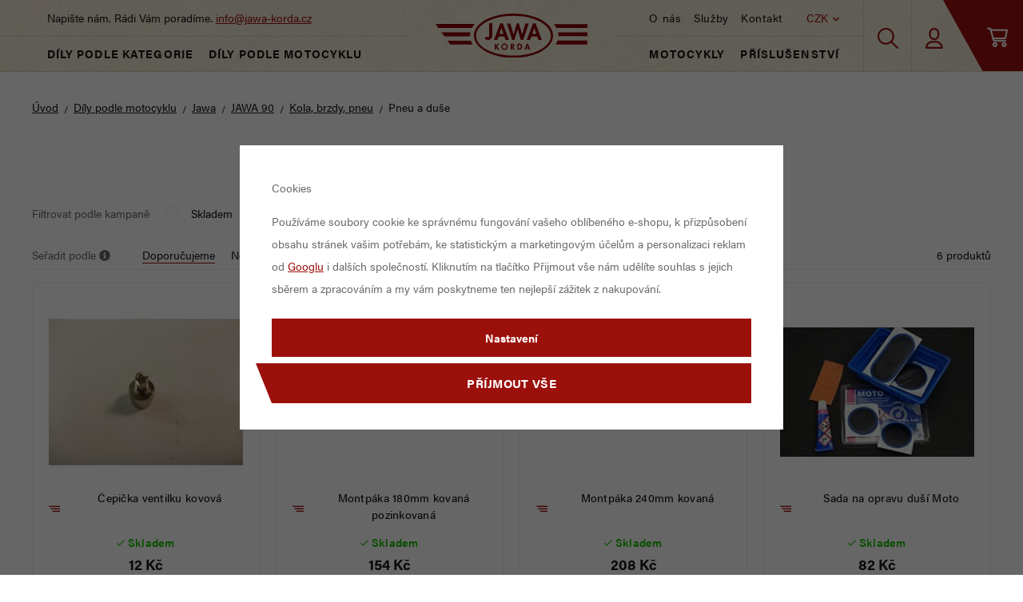

--- FILE ---
content_type: text/html; charset=UTF-8
request_url: https://www.jawa-korda.cz/dily-podle-motocyklu_k962/nahradni-dily-jawa_k1/nahradni-dily-pro-jawa-90_k626/kola-brzdy-pneu-pro-jawa-90_k1071/pneu-a-duse-pro-jawa-90_k1100/
body_size: 79942
content:
<!DOCTYPE html>


                     
    
         
            

      


<html class="no-js lang-cs" lang="cs">
<head>
   <meta charset="utf-8">
   
      <meta name="author" content="jawa-korda.cz">
   

   <meta name="web_author" content="wpj.cz">

   
      <meta name="description" content="Pneu a duše pro JAWA 90 - ">
   

         <meta name="viewport" content="width=device-width, initial-scale=1">
   
   <meta property="og:title" content="Pneu a duše pro JAWA 90 - JAWA-KORDA">
      
      <meta property="og:image" content="https://www.jawa-korda.cz/templates/images/logo.png">
   
   <meta property="og:url" content="https://www.jawa-korda.cz/dily-podle-motocyklu_k962/nahradni-dily-jawa_k1/nahradni-dily-pro-jawa-90_k626/kola-brzdy-pneu-pro-jawa-90_k1071/pneu-a-duse-pro-jawa-90_k1100/">
   <meta property="og:type" content="website">

   
   

   
      <title>Pneu a duše pro JAWA 90 - JAWA-KORDA</title>
   

   
      
   <link rel="stylesheet" href="https://use.typekit.net/dzt8lxg.css">


      
         <link rel="stylesheet" href="/web/build/app.6c948d33.css">
         
      
   <link rel="stylesheet" href="/web/build/category.f8c5fc71.css">

   

   
   
               <link rel="canonical" href="https://www.jawa-korda.cz/dily-podle-motocyklu_k962/nahradni-dily-jawa_k1/nahradni-dily-pro-jawa-90_k626/kola-brzdy-pneu-pro-jawa-90_k1071/pneu-a-duse-pro-jawa-90_k1100/">
         

   
               <meta name="robots" content="index, follow">
         

   
         

   
   <link rel="shortcut icon" href="/templates/images/favicon.ico">
   
   
   <link rel="search" href="/vyhledavani/" type="text/html">

   <script src="/common/static/js/sentry-6.16.1.min.js"></script>

<script>
   Sentry.init({
      dsn: 'https://bdac53e35b1b4424b35eb8b76bcc2b1a@sentry.wpj.cz/9',
      allowUrls: [
         /www\.jawa-korda\.cz\//
      ],
      denyUrls: [
         // Facebook flakiness
         /graph\.facebook\.com/i,
         // Facebook blocked
         /connect\.facebook\.net\/en_US\/all\.js/i,
         // Chrome extensions
         /extensions\//i,
         /^chrome:\/\//i,
         /kupshop\.local/i
      ],
      beforeSend(event) {
         if (!/FBA[NV]|PhantomJS|SznProhlizec/.test(window.navigator.userAgent)) {
            return event;
         }
      },
      ignoreErrors: [
         // facebook / ga + disabled cookies
         'fbq is not defined',
         'Can\'t find variable: fbq',
         '_gat is not defined',
         'AW is not defined',
         'Can\'t find variable: AW',
         'url.searchParams.get', // gtm koza
         // localstorage not working in incoginto mode in iOS
         'The quota has been exceeded',
         'QuotaExceededError',
         'Undefined variable: localStorage',
         'localStorage is null',
         'The operation is insecure',
         "Failed to read the 'localStorage'",
         "gtm_",
         "Can't find variable: glami",
      ]
   });

   Sentry.setTag("web", "prod_jawakorda_db");
   Sentry.setTag("wbpck", 1);
   Sentry.setTag("adm", 0);
   Sentry.setTag("tpl", "x");
   Sentry.setTag("sentry_v", "6.16.1");
</script>

   <script>
   window.wpj = window.wpj || {};
   wpj.onReady = wpj.onReady || [];
   wpj.jsShop = wpj.jsShop || {events:[]};

   window.dataLayer = window.dataLayer || [];
   function gtag() {
      window.dataLayer.push(arguments);
   }
   window.wpj.cookie_bar_send = true;

   wpj.getCookie = (sKey) => decodeURIComponent(
      document.cookie.replace(
         new RegExp(
            '(?:(?:^|.*;)\\s*' +
            encodeURIComponent(sKey).replace(/[\-\.\+\*]/g, '\\$&') +
            '\\s*\\=\\s*([^;]*).*$)|^.*$'
         ),
         '$1'
      )
   ) || null;

      var consents = wpj.getCookie('cookie-bar')?.split(',');

   if (!(consents instanceof Array)){
      consents = [];
   }

   consents_fields = {
      ad_storage: consents.includes('ad_storage') ? 'granted' : 'denied',
      ad_user_data: consents.includes('ad_storage') ? 'granted' : 'denied',
      ad_personalization: consents.includes('ad_storage') ? 'granted' : 'denied',
      personalization_storage: consents.includes('personalization_and_functionality_storage') ? 'granted' : 'denied',
      functionality_storage: 'granted',
      analytics_storage: consents.includes('analytics_storage') ? 'granted' : 'denied',
   };
   gtag('consent', 'default', consents_fields);

   gtag("set", "ads_data_redaction", true);

   dataLayer.push({
      'event': 'defaultConsent',
      'consents' : consents_fields,
      'version': 'v2'
   });
   </script>

<script>
   wpj.data = wpj.data || { };

   
   

   

   
</script>


   

         <meta name="google-site-verification" content="60Ho1z5JFAH_d1FfSgYmXjkkfR9GjEVw-L8nGEjSPh0">
         <meta name="google-site-verification" content="55MJiJk1ixVuUiMD5sZMD4Z2X9w8Y7rrYeIsdAZUldU">
   
         <meta name="facebook-domain-verification" content="sz9eyzggt4s9t4tt5s4tqz7rtbwhgz">
   
   
   
          

      

   

<script>page_data = {"page":{"language":"cs","title":"Pneu a du\u0161e pro JAWA 90 - JAWA-KORDA","path":"\/dily-podle-motocyklu_k962\/nahradni-dily-jawa_k1\/nahradni-dily-pro-jawa-90_k626\/kola-brzdy-pneu-pro-jawa-90_k1071\/pneu-a-duse-pro-jawa-90_k1100\/","currency":"CZK","currencyRate":1,"breadCrumbs":[{"id":"","name":"Dom\u016f"},{"id":962,"name":"D\u00edly podle motocyklu"},{"id":1,"name":"Jawa"},{"id":626,"name":"JAWA 90"},{"id":1071,"name":"Kola, brzdy, pneu"},{"id":1100,"name":"Pneu a du\u0161e"}],"environment":"live","type":"category"},"user":{"sessionId":"fdc663b9a14f22b46b7b59d0f719b4db","cartId":"no-cartID","type":"anonymous","cartValue":0,"cartValueWithVat":0,"cartValueWithoutVat":0,"cartItems":0},"resetRefferer":false,"event":"pageView","category":{"catId":1100,"catName":"Pneu a du\u0161e pro JAWA 90","catPath":[{"id":962,"name":"D\u00edly podle motocyklu"},{"id":1,"name":"Jawa"},{"id":626,"name":"JAWA 90"},{"id":1071,"name":"Kola, brzdy, pneu"},{"id":1100,"name":"Pneu a du\u0161e"}],"catZbozi":{"id":"","name":""}},"once":false,"version":"v2"};page_data['page']['layout'] = window.innerWidth  > 991 ? 'web' : window.innerWidth > 543 ? 'tablet' : 'mobil';dataLayer.push(page_data);</script><script>
              wpj.onReady.push(function () {
                 [ 'logout', 'registration', 'login', 'newsletter_subscribe'].forEach(function (type) {
                    let cookieValue = wpj.storage.cookies.getItem('gtm_'+type);

                    if (cookieValue === null) {
                       return;
                    }
                    wpj.storage.cookies.removeItem('gtm_'+type);

                    cookieValue = JSON.parse(cookieValue);

                    let valueData;
                    if (type === 'newsletter_subscribe') {
                       valueData = { ...cookieValue };
                       type = 'newsletterSubscribe';
                    } else if (cookieValue instanceof Array) {
                       valueData = { data: cookieValue };
                    } else {
                       valueData = { value: cookieValue };
                    }
                     window.dataLayer.push({
                        event: 'success' +  gtm_ucfirst(type),
                           ...valueData
                     });
                 });
              });
              function gtm_ucfirst(str) {
                   if (!str || typeof str !== 'string') return str;
                   return str.charAt(0).toUpperCase() + str.slice(1);
               }
           </script>      <!-- Google Tag Manager -->
   <script data-cookieconsent="ignore">(function(w,d,s,l,i) {w[l] = w[l] || [];w[l].push({'gtm.start': new Date().getTime(), event: 'gtm.js'});
         var f = d.getElementsByTagName(s)[0],j=d.createElement(s),dl=l != 'dataLayer' ? '&l=' + l : '';
         j.async = true;j.src='//www.googletagmanager.com/gtm.js?id=' + i + dl;f.parentNode.insertBefore(j, f);
      })(window, document, 'script', 'dataLayer', 'GTM-N4GVPDR');</script>
   <!-- End Google Tag Manager -->
</head>
<body >



<!-- Google Tag Manager -->
   <noscript>
       <iframe src="//www.googletagmanager.com/ns.html?id=GTM-N4GVPDR" height="0" width="0" style="display:none;visibility:hidden"></iframe>
   </noscript>
<!-- End Google Tag Manager -->


   
      
      <header class="header">
         <div class="header-top">
            <div class="header-left">
               <div class="header-burger header-icon">
                  <button href="" data-toggle="burger">
                     <i class="fc icons_burger"></i><span>Menu</span>
                  </button>
               </div>
               <div class="header-search header-icon">
                  <a href="/vyhledavani/" data-toggle="search">
                     <span class="fc icons_search"></span>
                  </a>
               </div>
               <div class="header-left-inner">
                  <span>Napište nám. Rádi Vám poradíme. <a href="mailto:info@jawa-korda.cz">info@jawa-korda.cz</a></span>
                  <div class="header-category">
                     <a href="/dily-podle-kategorie_k5/">Díly podle kategorie</a>
                     <a href="/dily-podle-motocyklu_k962/">Díly podle motocyklu</a>
                  </div>
               </div>
            </div>
            <div class="header-center">
               <a href="/" title="JAWA-KORDA | Originální díly a nové motocykly Jawa" class="logo">
                  <img src="/templates/images/logo.svg" alt="JAWA-KORDA | Originální díly a nové motocykly Jawa">
               </a>
            </div>
            <div class="header-right">
               <div class="header-right-inner">
                  <div class="header-right-top">
                     
<div class="header-menu">
    
   <ul class="">
                 <li class=" item-38">
             <a href="/o-nas/" >
                 O nás
             </a>
                        </li>
                 <li class=" item-48">
             <a href="/sluzby/" >
                 Služby
             </a>
                        </li>
                 <li class=" item-36">
             <a href="/kontakt/" >
                 Kontakt
             </a>
                        </li>
          </ul>

</div>

                     <div class="header-localize-wrapper">
   <div class="header-localize" data-header-localize>
      <span class="localize-trigger">CZK</span>
      <ul>
                                                                 <li><a href="/mena/EUR/" title="Euro">EUR</a></li>
                              </ul>
   </div>
</div>
                  </div>
                  <div class="header-category">
                     <a href="/motocykly-skutry-a-ctyrkolky_k960/">Motocykly</a>
                     <a href="/prislusenstvi_k961/">Příslušenství</a>
                  </div>
               </div>
               <div class="header-search header-icon">
                  <a href="/vyhledavani/" data-toggle="search">
                     <span class="fc icons_search"></span>
                  </a>
               </div>
               <div class="header-login header-icon cart-signin">
                  <a href="/prihlaseni/">
                      <span class="fc icons_user">
                                               </span>
                  </a>
               </div>

               <div class="header-burger header-icon">
                  <button href="" data-toggle="burger">
                     <i class="fc icons_burger"></i><span>Menu</span>
                  </button>
               </div>

               <div class="header-cart header-icon ">
   <a  data-reload="cart-info">
      <span class="fc icons_cart"></span>
      <span class="price"></span>
   </a>
</div>

<div class="cartbox-focus " data-cartbox>
   
      <div class="cartbox-header">
         
            <p class="h3">Nákupní košík</p>
         
         
            <a href="#" class="fc lightbox_close" data-cartbox-hide></a>
         
      </div>
   

   <div class="cartbox-product-list" data-simplebar data-simplebar-auto-hide="false">
      <div data-reload="cartbox-products">
                     <p class="no-items">V košíku nemáte žádné zboží.</p>
               </div>
   </div>


   <div class="cartbox-footer">
      <div data-reload="cartbox-footer">
         
                           

   <div class="shipping-progress">
      <span class="fc icons_delivery"></span>
      <p>
                     K dopravě zdarma zbývá
            <strong>3 000 Kč</strong>
               </p>

      <div class="shipping-bar">
                                 <span style="width: 0%"></span>
               </div>
      
   </div>
                        
               <div class="price-title">Mezisoučet
                  <strong class="total-price h3">0 Kč</strong>

                                 </div>
            

            
               <a href="/kosik/" class="btn btn-block btn-primary disabled">Do košíku</a>
            
         
      </div>
   </div>
</div>
<div class="cartbox-bg" data-cartbox></div>
<div class="cartbox-overlay" data-cartbox data-cartbox-hide></div>

            </div>

         </div>

         <div class="header-search-outer">
   <div class="header-search-inner" data-search-form>
      <div class="container">
         <form method="get" role="search" action="/vyhledavani/">
            <input type="text" name="search" value="" maxlength="100" class="form-control autocomplete-control"
                   placeholder="Hledaný výraz" aria-label="Hledaný výraz" autocomplete="off" data-search-input>
            <button name="submit" type="submit" value="Hledat" class="btn btn-primary btn-block"><span>Hledat</span></button>
            <button class="search-toggle" data-toggle="search" aria-label="Zavřít"><i class="fc lightbox_close"></i></button>
         </form>
      </div>
   </div>
</div>

<script id="productSearch" type="text/x-dot-template">
      <div class="container">
    
       {{? it.items.Produkty || it.items.Kategorie || it.items.Vyrobci || it.items.Clanky }}

       {{? it.items.Produkty }}
    <div class="autocomplete-products">
        
       <p class="title-default">Zboží</p>
        
           <ul>
              {{~it.items.Produkty.items :item :index}}
              <li data-autocomplete-item="product">
                 <a href="/presmerovat/?type=product&id={{=item.id}}">
                    {{? item.image }}
                    <img src="{{=item.image}}" alt="{{=item.label}}">
                    {{??}}
                    <img src="/templates/images/no-img.jpg" alt="{{=item.label}}">
                    {{?}}
                    <span>{{=item.label}}</span>
                 </a>
              </li>
              {{~}}
           </ul>
        
       <div class="ac-showall" data-autocomplete-item="show-all">
          <a href="" class="btn btn-block btn-secondary">Zobrazit všechny výsledky</a>
       </div>
        
    </div>
       {{?}}

    <div class="autocomplete-side">

       {{? it.items.Vyrobci }}
       <div class="autocomplete-categories">
          <p class="title-default">Značky</p>
          <ul>
             {{~it.items.Vyrobci.items :item :index}}
             <li data-autocomplete-item="section">
                <a href="/presmerovat/?type=producer&id={{=item.id}}">{{=item.label}}</a>
             </li>
             {{~}}
          </ul>
       </div>
       {{?}}

       {{? it.items.Clanky }}
       <div class="autocomplete-categories">
          <p class="title-default">Články</p>
          <ul>
             {{~it.items.Clanky.items :item :index}}
             <li data-autocomplete-item="section">
                <a href="/presmerovat/?type=article&id={{=item.id}}">{{=item.label}}</a>
             </li>
             {{~}}
          </ul>
       </div>
       {{?}}

        
    </div>

       {{??}}
    <div class="autocomplete-noresult">
       <p>
           
           Žádný výsledek
           
       </p>
    </div>
       {{?}}
    
   </div>
</script>

<script>
   wpj.onReady.push(function() {
      $('[data-search-input]').productSearch({
         jumpToProduct: false,
      });
   });
</script>

               </header>
   
   
      <main class="main ">
         <div class="container">
            
   <ul class="breadcrumbs ">
                           <li><a href="/" title="Zpět na úvod">Úvod</a></li>
                                       <li><a href="/dily-podle-motocyklu_k962/" title="Zpět na Díly podle motocyklu">Díly podle motocyklu</a></li>
                                       <li><a href="/dily-podle-motocyklu_k962/nahradni-dily-jawa_k1/" title="Zpět na Jawa">Jawa</a></li>
                                       <li><a href="/dily-podle-motocyklu_k962/nahradni-dily-jawa_k1/nahradni-dily-pro-jawa-90_k626/" title="Zpět na JAWA 90">JAWA 90</a></li>
                                       <li><a href="/dily-podle-motocyklu_k962/nahradni-dily-jawa_k1/nahradni-dily-pro-jawa-90_k626/kola-brzdy-pneu-pro-jawa-90_k1071/" title="Zpět na Kola, brzdy, pneu">Kola, brzdy, pneu</a></li>
                                       <li class="active">Pneu a duše</li>
                     </ul>


            
   <h1 class="text-center"><span class="stripes">Pneu a duše pro JAWA 90</span></h1>
         
   
   

   
   <div class="category-body" data-filter="wrapper" data-filter-element>
                           <div class="category-products" data-filter="products">
                                                                                                                     <div class="filter-campaigns">
         <p>Filtrovat podle kampaně</p>
         <div class="filter-campaigns-labels">
            <label class="custom-checkbox custom-control">
               <input class="custom-control-input" type="checkbox"
                      name="dynamic_filter[inStore]" value="42"
                      data-filter-input="skladem">
               <span class="custom-control-indicator"></span>
               Skladem
            </label>
                                                                                                                                                                                                                              </div>
      </div>
   

<div class="filter-top">
   <div class="filter-sort-wrapper">
                     
      <div class="filter-sort">
   <p>Seřadit podle

<i class="filter-sort-tooltip">
   <span class="wpj-tooltip">
   Doporučujeme:
   Produkty jsou seřazeny podle

            názvu zboží
   
            vzestupně.
   
         Produkty, které nejsou skladem, jsou řazené na konci.
            V této sekci mají některé produkty nastavené umístění na konkrétních pozicích.
   </span>
</i>
</p>

         <label>
         <input type="radio" name="order" data-filter-input="razeni" value=""
            checked                           data-tracking-filter='{"event":"applyFilterParams","filtrId":"","filtrName":"order","filtrValue":{"id":"","name":null,"min":"","max":"","active":"","value":"Doporu\u010dujeme"},"once":false,"version":"v2"}'
                     >
         <span class="filter-sort-title">Doporučujeme</span>
      </label>
         <label>
         <input type="radio" name="order" data-filter-input="razeni" value="-3"
                                       data-tracking-filter='{"event":"applyFilterParams","filtrId":"","filtrName":"order","filtrValue":{"id":-3,"name":null,"min":"","max":"","active":"","value":"Nejdra\u017e\u0161\u00ed"},"once":false,"version":"v2"}'
                     >
         <span class="filter-sort-title">Nejdražší</span>
      </label>
         <label>
         <input type="radio" name="order" data-filter-input="razeni" value="3"
                                       data-tracking-filter='{"event":"applyFilterParams","filtrId":"","filtrName":"order","filtrValue":{"id":3,"name":null,"min":"","max":"","active":"","value":"Nejlevn\u011bj\u0161\u00ed"},"once":false,"version":"v2"}'
                     >
         <span class="filter-sort-title">Nejlevnější</span>
      </label>
   </div>
   </div>
   <div class="filter-total">
   <div data-reload="pagerTotal">
       6
       produktů   </div>
</div>
</div>


<script>
   wpj.onReady.push(function () {

      var $filterForm = $('[data-filter="wrapper"]');
      var $filter = $filterForm.categoryFilter({
         
      }).data('wpjCategoryFilter');

      $filter.addItems({
         
      "skladem": {
         visible: false
      },

      "akce": {
         visible: false,
      },
      

         
         
         

         
                  'novinky': {
            visible: false,
         },
                  'vyprodej': {
            visible: false,
         },
                  'bazar': {
            visible: false,
         },
                  'originalni-dily': {
            visible: false,
         },
                  'nase-vyrobky': {
            visible: false,
         },
                  'jawa-moto': {
            visible: false,
         },
                  'nadmerne': {
            visible: false,
         },
                  
         'vyrobce': {
            type: jQuery.fn.categoryFilter.ItemCheckboxMultipleSeparate,
         },
         
         'stores': {
            type: jQuery.fn.categoryFilter.ItemCheckboxMultiple,
         },
         

         
                  

         
                                             'prumer': {
            type: jQuery.fn.categoryFilter.ItemCheckboxMultiple,
         },
                  
         'razeni': {
            type: jQuery.fn.categoryFilter.ItemSortingLinks,
         },
                  
         'strana': {
            type: jQuery.fn.categoryFilter.ItemPaging,
            onPageLoad: function (e, isNext) {
               if (!wpj.domUtils.isInView($filterForm) && !isNext) {
                  wpj.domUtils.scrollTo($filterForm);
               }

               return this._super(arguments)
            },
            visible: false,
            value: 1
         },
         
         'zobrazeni': {
            visible: false,
            visible_hash: false,
            defaultValue: 1
         }
         
      });

      
         $filter.initialize();
      

      /* add listeners for reload animation */
      $filterForm.on('categoryfilterchange', function () {
         $('body').addClass('filter-reloading');
      });

      $('body').on('crossFaded', '[data-reload="products"]', function () {
         $('body').removeClass('filter-reloading');
      });

      
            
   });
</script>

<script data-reload="filter-script"></script>

   <div class="filter-selected empty" data-filter-reset="wrap">
   <div class="filter-selected-inner">
      <div class="filter-selected-list" data-filter-reset="items">
         <div class="filter-selected-item" data-filter-reset="template">
            <span data-filter-reset="item-label"></span><a href="" class="delete" data-filter-reset="reset-item"><span class="fc lightbox_close"></span></a>
         </div>
      </div>
      <a href="" id="reset-filter" class="reset" data-filter-reset="reset">Zrušit filtry<span class="fc lightbox_close"></span></a>
   </div>
</div>
               <div data-reload="products">
                  <div class="row catalog-row" data-page="1"
     data-products-row data-tracking-view='{"_clear":true,"event":"productsImpressions","impressions":{"products":[{"id":1502,"idProduct":1502,"EAN":"","code":"CVK666","productCode":"CVK666","hasVariations":false,"variationsIds":[],"idVariation":null,"variationCode":null,"variationName":null,"soldOut":null,"idAll":[],"categoryMain":[{"id":67,"name":"N\u00e1hradn\u00ed d\u00edly pro \u010cZ 175 SK\u00daTR (501 , 502 , 505 rik\u0161a)"},{"id":234,"name":"Kola + brzdy + pneu a du\u0161e pro \u010cZ 175 SK\u00daTR (501, 502, 505 rik\u0161a)"}],"categoryCurrent":[{"id":962,"name":"D\u00edly podle motocyklu"},{"id":1,"name":"Jawa"},{"id":626,"name":"JAWA 90"},{"id":1071,"name":"Kola, brzdy, pneu"},{"id":1100,"name":"Pneu a du\u0161e"}],"producer":"","campaigns":[],"name":"\u010cepi\u010dka ventilku kovov\u00e1","vat":21,"price":12,"priceWithVat":12,"priceWithoutVat":9.92,"priceVat":2.08,"priceWithoutDiscount":12,"discount":0,"hasDiscount":false,"availability":"Skladem","url":"https:\/\/www.jawa-korda.cz\/cepicka-ventilku-kovova_z1502\/","imageUrl":"https:\/\/www.jawa-korda.cz\/data\/tmp\/0\/2\/1692_0.jpg?1635939464_1","position":1},{"id":7226,"idProduct":7226,"EAN":"","code":"YG185","productCode":"YG185","hasVariations":false,"variationsIds":[],"idVariation":null,"variationCode":null,"variationName":null,"soldOut":null,"idAll":[],"categoryMain":[{"id":67,"name":"N\u00e1hradn\u00ed d\u00edly pro \u010cZ 175 SK\u00daTR (501 , 502 , 505 rik\u0161a)"},{"id":234,"name":"Kola + brzdy + pneu a du\u0161e pro \u010cZ 175 SK\u00daTR (501, 502, 505 rik\u0161a)"}],"categoryCurrent":[{"id":962,"name":"D\u00edly podle motocyklu"},{"id":1,"name":"Jawa"},{"id":626,"name":"JAWA 90"},{"id":1071,"name":"Kola, brzdy, pneu"},{"id":1100,"name":"Pneu a du\u0161e"}],"producer":"","campaigns":[],"name":"Montp\u00e1ka 180mm kovan\u00e1 pozinkovan\u00e1","vat":21,"price":154,"priceWithVat":154,"priceWithoutVat":127.27,"priceVat":26.73,"priceWithoutDiscount":154,"discount":0,"hasDiscount":false,"availability":"Skladem","url":"https:\/\/www.jawa-korda.cz\/montpaka-180mm-kovana-pozinkovana_z7226\/","imageUrl":"https:\/\/www.jawa-korda.cz\/data\/tmp\/0\/8\/10938_0.jpg?1757523516_1","position":2},{"id":3341,"idProduct":3341,"EAN":"","code":"CE827","productCode":"CE827","hasVariations":false,"variationsIds":[],"idVariation":null,"variationCode":null,"variationName":null,"soldOut":null,"idAll":[],"categoryMain":[{"id":67,"name":"N\u00e1hradn\u00ed d\u00edly pro \u010cZ 175 SK\u00daTR (501 , 502 , 505 rik\u0161a)"},{"id":234,"name":"Kola + brzdy + pneu a du\u0161e pro \u010cZ 175 SK\u00daTR (501, 502, 505 rik\u0161a)"}],"categoryCurrent":[{"id":962,"name":"D\u00edly podle motocyklu"},{"id":1,"name":"Jawa"},{"id":626,"name":"JAWA 90"},{"id":1071,"name":"Kola, brzdy, pneu"},{"id":1100,"name":"Pneu a du\u0161e"}],"producer":"","campaigns":[],"name":"Montp\u00e1ka 240mm kovan\u00e1","vat":21,"price":208,"priceWithVat":208,"priceWithoutVat":171.9,"priceVat":36.1,"priceWithoutDiscount":208,"discount":0,"hasDiscount":false,"availability":"Skladem","url":"https:\/\/www.jawa-korda.cz\/montpaka-240mm-kovana_z3341\/","imageUrl":"https:\/\/www.jawa-korda.cz\/data\/tmp\/0\/0\/4950_0.jpg?1635939464_1","position":3},{"id":90,"idProduct":90,"EAN":"","code":"SOD001","productCode":"SOD001","hasVariations":false,"variationsIds":[],"idVariation":null,"variationCode":null,"variationName":null,"soldOut":null,"idAll":[],"categoryMain":[{"id":5,"name":"D\u00edly podle kategorie"}],"categoryCurrent":[{"id":962,"name":"D\u00edly podle motocyklu"},{"id":1,"name":"Jawa"},{"id":626,"name":"JAWA 90"},{"id":1071,"name":"Kola, brzdy, pneu"},{"id":1100,"name":"Pneu a du\u0161e"}],"producer":"","campaigns":[],"name":"Sada na opravu du\u0161\u00ed Moto","vat":21,"price":82,"priceWithVat":82,"priceWithoutVat":67.77,"priceVat":14.23,"priceWithoutDiscount":82,"discount":0,"hasDiscount":false,"availability":"Skladem","url":"https:\/\/www.jawa-korda.cz\/sada-na-opravu-dusi-moto_z90\/","imageUrl":"https:\/\/www.jawa-korda.cz\/data\/tmp\/0\/8\/98_0.jpg?1635939464_1","position":4},{"id":3319,"idProduct":3319,"EAN":"","code":"NB976","productCode":"NB976","hasVariations":false,"variationsIds":[],"idVariation":null,"variationCode":null,"variationName":null,"soldOut":null,"idAll":[],"categoryMain":[{"id":235,"name":"Kola, brzdy, pneu"}],"categoryCurrent":[{"id":962,"name":"D\u00edly podle motocyklu"},{"id":1,"name":"Jawa"},{"id":626,"name":"JAWA 90"},{"id":1071,"name":"Kola, brzdy, pneu"},{"id":1100,"name":"Pneu a du\u0161e"}],"producer":"","campaigns":[],"name":"Vlo\u017eka r\u00e1fku 18\"-19\"","vat":21,"price":35,"priceWithVat":35,"priceWithoutVat":28.93,"priceVat":6.07,"priceWithoutDiscount":35,"discount":0,"hasDiscount":false,"availability":"Skladem","url":"https:\/\/www.jawa-korda.cz\/vlozka-rafku-18-19_z3319\/","imageUrl":"https:\/\/www.jawa-korda.cz\/data\/tmp\/0\/5\/4925_0.jpg?1635939464_1","position":5},{"id":5252,"idProduct":5252,"EAN":"","code":"TD19","productCode":"TD19","hasVariations":false,"variationsIds":[],"idVariation":null,"variationCode":null,"variationName":null,"soldOut":null,"idAll":[],"categoryMain":[{"id":235,"name":"Kola, brzdy, pneu"}],"categoryCurrent":[{"id":962,"name":"D\u00edly podle motocyklu"},{"id":1,"name":"Jawa"},{"id":626,"name":"JAWA 90"},{"id":1071,"name":"Kola, brzdy, pneu"},{"id":1100,"name":"Pneu a du\u0161e"}],"producer":"","campaigns":[],"name":"Vlo\u017eka r\u00e1fku 18\"-19\" tvrd\u0161\u00ed guma","vat":21,"price":40,"priceWithVat":40,"priceWithoutVat":33.06,"priceVat":6.94,"priceWithoutDiscount":40,"discount":0,"hasDiscount":false,"availability":"Nen\u00ed skladem","url":"https:\/\/www.jawa-korda.cz\/vlozka-rafku-18-19-tvrdsi-guma_z5252\/","imageUrl":"https:\/\/www.jawa-korda.cz\/data\/tmp\/0\/5\/4925_0.jpg?1635939464_1","position":6}],"listName":"category: \/dily-podle-motocyklu_k962\/nahradni-dily-jawa_k1\/nahradni-dily-pro-jawa-90_k626\/kola-brzdy-pneu-pro-jawa-90_k1071\/pneu-a-duse-pro-jawa-90_k1100\/","listId":1100},"once":false,"version":"v2"}'>

      
         
                           <div class="col-xl-3 col-md-4 col-xs-6 col-xxs-12 catalog-item">
         <div class="catalog-outer ">

            <div class="catalog">

               <a href="/cepicka-ventilku-kovova_z1502/" class="product-link" data-tracking-click='{"event":"productClick","click":{"products":[{"id":1502,"idProduct":1502,"EAN":"","code":"CVK666","productCode":"CVK666","hasVariations":false,"variationsIds":[],"idVariation":null,"variationCode":null,"variationName":null,"soldOut":null,"idAll":[],"categoryMain":[{"id":67,"name":"N\u00e1hradn\u00ed d\u00edly pro \u010cZ 175 SK\u00daTR (501 , 502 , 505 rik\u0161a)"},{"id":234,"name":"Kola + brzdy + pneu a du\u0161e pro \u010cZ 175 SK\u00daTR (501, 502, 505 rik\u0161a)"}],"categoryCurrent":[{"id":962,"name":"D\u00edly podle motocyklu"},{"id":1,"name":"Jawa"},{"id":626,"name":"JAWA 90"},{"id":1071,"name":"Kola, brzdy, pneu"},{"id":1100,"name":"Pneu a du\u0161e"}],"producer":"","campaigns":[],"name":"\u010cepi\u010dka ventilku kovov\u00e1","vat":21,"price":12,"priceWithVat":12,"priceWithoutVat":9.92,"priceVat":2.08,"priceWithoutDiscount":12,"discount":0,"hasDiscount":false,"availability":"Skladem","url":"https:\/\/www.jawa-korda.cz\/cepicka-ventilku-kovova_z1502\/","imageUrl":"https:\/\/www.jawa-korda.cz\/data\/tmp\/0\/2\/1692_0.jpg?1635939464_1","position":1}],"listName":"category: \/dily-podle-motocyklu_k962\/nahradni-dily-jawa_k1\/nahradni-dily-pro-jawa-90_k626\/kola-brzdy-pneu-pro-jawa-90_k1071\/pneu-a-duse-pro-jawa-90_k1100\/","listId":1100},"once":false,"version":"v2"}'>
                  <div class="img">
                     <img src="/data/tmp/2/2/1692_2.jpg?1635939464_1"
                          width="254" height="254"
                          class="img-responsive" alt="Čepička ventilku kovová">
                  </div>

                  <div class="flags">
                     
                                                                                                                                                                                                                                                                                                                                                                                                                                                            </div>

                  <h3 class="heading-reset title">
                     Čepička ventilku kovová
                  </h3>

                  <p class="delivery delivery-0">
                     Skladem
                  </p>

                  <div class="price">
                                                                     <strong>12 Kč</strong>
                        <br>
                        10 Kč bez DPH
                                       </div>
               </a>

               <div class="catalog-hover">
                                    <div class="catalog-submit-block">
            
                            
                
          
                       <form action="/kosik/" method="get" data-buy-form>
                <input type="hidden" name="act" value="add">
                <input type="hidden" name="redir" value="1">
                <input type="hidden" name="IDproduct" value="1502">

                <div class="submit-block">
                   <div class="buy-count-wrapper">
                      <input class="form-control" type="number" name="No" title="Počet kusů" value="1">
                      <div class="buy_count">
                         <button type="button" class="fc icons_caret-up plus_unit"
                                 title="Přidat 1 ks"></button>
                         <button type="button" class="fc icons_caret-down minus_unit"
                                 title="Odebrat 1 ks"></button>
                      </div>
                   </div>

                   <button type="submit" class="btn btn-insert" data-submit-btn data-tracking-click='{"add":{"products":[{"id":1502,"idProduct":1502,"EAN":"","code":"CVK666","productCode":"CVK666","hasVariations":false,"variationsIds":[],"idVariation":null,"variationCode":null,"variationName":null,"soldOut":null,"idAll":[],"categoryMain":[{"id":67,"name":"N\u00e1hradn\u00ed d\u00edly pro \u010cZ 175 SK\u00daTR (501 , 502 , 505 rik\u0161a)"},{"id":234,"name":"Kola + brzdy + pneu a du\u0161e pro \u010cZ 175 SK\u00daTR (501, 502, 505 rik\u0161a)"}],"categoryCurrent":[{"id":962,"name":"D\u00edly podle motocyklu"},{"id":1,"name":"Jawa"},{"id":626,"name":"JAWA 90"},{"id":1071,"name":"Kola, brzdy, pneu"},{"id":1100,"name":"Pneu a du\u0161e"}],"producer":"","campaigns":[],"name":"\u010cepi\u010dka ventilku kovov\u00e1","vat":21,"price":12,"priceWithVat":12,"priceWithoutVat":9.92,"priceVat":2.08,"priceWithoutDiscount":12,"discount":0,"hasDiscount":false,"availability":"Skladem","url":"https:\/\/www.jawa-korda.cz\/cepicka-ventilku-kovova_z1502\/","imageUrl":"https:\/\/www.jawa-korda.cz\/data\/tmp\/0\/2\/1692_0.jpg?1635939464_1","position":1,"quantity":1}],"listName":"category: \/dily-podle-motocyklu_k962\/nahradni-dily-jawa_k1\/nahradni-dily-pro-jawa-90_k626\/kola-brzdy-pneu-pro-jawa-90_k1071\/pneu-a-duse-pro-jawa-90_k1100\/","listId":1100},"event":"addToCart","_clear":true,"once":false,"version":"v2"}'>
                      <span>Do košíku</span>
                   </button>
                </div>
             </form>
                    </div>
               </div>
            </div>
         </div>
      </div>
         
                           <div class="col-xl-3 col-md-4 col-xs-6 col-xxs-12 catalog-item">
         <div class="catalog-outer ">

            <div class="catalog">

               <a href="/montpaka-180mm-kovana-pozinkovana_z7226/" class="product-link" data-tracking-click='{"event":"productClick","click":{"products":[{"id":7226,"idProduct":7226,"EAN":"","code":"YG185","productCode":"YG185","hasVariations":false,"variationsIds":[],"idVariation":null,"variationCode":null,"variationName":null,"soldOut":null,"idAll":[],"categoryMain":[{"id":67,"name":"N\u00e1hradn\u00ed d\u00edly pro \u010cZ 175 SK\u00daTR (501 , 502 , 505 rik\u0161a)"},{"id":234,"name":"Kola + brzdy + pneu a du\u0161e pro \u010cZ 175 SK\u00daTR (501, 502, 505 rik\u0161a)"}],"categoryCurrent":[{"id":962,"name":"D\u00edly podle motocyklu"},{"id":1,"name":"Jawa"},{"id":626,"name":"JAWA 90"},{"id":1071,"name":"Kola, brzdy, pneu"},{"id":1100,"name":"Pneu a du\u0161e"}],"producer":"","campaigns":[],"name":"Montp\u00e1ka 180mm kovan\u00e1 pozinkovan\u00e1","vat":21,"price":154,"priceWithVat":154,"priceWithoutVat":127.27,"priceVat":26.73,"priceWithoutDiscount":154,"discount":0,"hasDiscount":false,"availability":"Skladem","url":"https:\/\/www.jawa-korda.cz\/montpaka-180mm-kovana-pozinkovana_z7226\/","imageUrl":"https:\/\/www.jawa-korda.cz\/data\/tmp\/0\/8\/10938_0.jpg?1757523516_1","position":2}],"listName":"category: \/dily-podle-motocyklu_k962\/nahradni-dily-jawa_k1\/nahradni-dily-pro-jawa-90_k626\/kola-brzdy-pneu-pro-jawa-90_k1071\/pneu-a-duse-pro-jawa-90_k1100\/","listId":1100},"once":false,"version":"v2"}'>
                  <div class="img">
                     <img src="/data/tmp/2/8/10938_2.jpg?1757523516_1"
                          width="254" height="254"
                          class="img-responsive" alt="Montpáka 180mm kovaná pozinkovaná">
                  </div>

                  <div class="flags">
                     
                                                                                                                                                                                                                                                                                                                                                                                                                                                            </div>

                  <h3 class="heading-reset title">
                     Montpáka 180mm kovaná pozinkovaná
                  </h3>

                  <p class="delivery delivery-0">
                     Skladem
                  </p>

                  <div class="price">
                                                                     <strong>154 Kč</strong>
                        <br>
                        127 Kč bez DPH
                                       </div>
               </a>

               <div class="catalog-hover">
                                    <div class="catalog-submit-block">
            
                            
                
          
                       <form action="/kosik/" method="get" data-buy-form>
                <input type="hidden" name="act" value="add">
                <input type="hidden" name="redir" value="1">
                <input type="hidden" name="IDproduct" value="7226">

                <div class="submit-block">
                   <div class="buy-count-wrapper">
                      <input class="form-control" type="number" name="No" title="Počet kusů" value="1">
                      <div class="buy_count">
                         <button type="button" class="fc icons_caret-up plus_unit"
                                 title="Přidat 1 ks"></button>
                         <button type="button" class="fc icons_caret-down minus_unit"
                                 title="Odebrat 1 ks"></button>
                      </div>
                   </div>

                   <button type="submit" class="btn btn-insert" data-submit-btn data-tracking-click='{"add":{"products":[{"id":7226,"idProduct":7226,"EAN":"","code":"YG185","productCode":"YG185","hasVariations":false,"variationsIds":[],"idVariation":null,"variationCode":null,"variationName":null,"soldOut":null,"idAll":[],"categoryMain":[{"id":67,"name":"N\u00e1hradn\u00ed d\u00edly pro \u010cZ 175 SK\u00daTR (501 , 502 , 505 rik\u0161a)"},{"id":234,"name":"Kola + brzdy + pneu a du\u0161e pro \u010cZ 175 SK\u00daTR (501, 502, 505 rik\u0161a)"}],"categoryCurrent":[{"id":962,"name":"D\u00edly podle motocyklu"},{"id":1,"name":"Jawa"},{"id":626,"name":"JAWA 90"},{"id":1071,"name":"Kola, brzdy, pneu"},{"id":1100,"name":"Pneu a du\u0161e"}],"producer":"","campaigns":[],"name":"Montp\u00e1ka 180mm kovan\u00e1 pozinkovan\u00e1","vat":21,"price":154,"priceWithVat":154,"priceWithoutVat":127.27,"priceVat":26.73,"priceWithoutDiscount":154,"discount":0,"hasDiscount":false,"availability":"Skladem","url":"https:\/\/www.jawa-korda.cz\/montpaka-180mm-kovana-pozinkovana_z7226\/","imageUrl":"https:\/\/www.jawa-korda.cz\/data\/tmp\/0\/8\/10938_0.jpg?1757523516_1","position":1,"quantity":1}],"listName":"category: \/dily-podle-motocyklu_k962\/nahradni-dily-jawa_k1\/nahradni-dily-pro-jawa-90_k626\/kola-brzdy-pneu-pro-jawa-90_k1071\/pneu-a-duse-pro-jawa-90_k1100\/","listId":1100},"event":"addToCart","_clear":true,"once":false,"version":"v2"}'>
                      <span>Do košíku</span>
                   </button>
                </div>
             </form>
                    </div>
               </div>
            </div>
         </div>
      </div>
         
                           <div class="col-xl-3 col-md-4 col-xs-6 col-xxs-12 catalog-item">
         <div class="catalog-outer ">

            <div class="catalog">

               <a href="/montpaka-240mm-kovana_z3341/" class="product-link" data-tracking-click='{"event":"productClick","click":{"products":[{"id":3341,"idProduct":3341,"EAN":"","code":"CE827","productCode":"CE827","hasVariations":false,"variationsIds":[],"idVariation":null,"variationCode":null,"variationName":null,"soldOut":null,"idAll":[],"categoryMain":[{"id":67,"name":"N\u00e1hradn\u00ed d\u00edly pro \u010cZ 175 SK\u00daTR (501 , 502 , 505 rik\u0161a)"},{"id":234,"name":"Kola + brzdy + pneu a du\u0161e pro \u010cZ 175 SK\u00daTR (501, 502, 505 rik\u0161a)"}],"categoryCurrent":[{"id":962,"name":"D\u00edly podle motocyklu"},{"id":1,"name":"Jawa"},{"id":626,"name":"JAWA 90"},{"id":1071,"name":"Kola, brzdy, pneu"},{"id":1100,"name":"Pneu a du\u0161e"}],"producer":"","campaigns":[],"name":"Montp\u00e1ka 240mm kovan\u00e1","vat":21,"price":208,"priceWithVat":208,"priceWithoutVat":171.9,"priceVat":36.1,"priceWithoutDiscount":208,"discount":0,"hasDiscount":false,"availability":"Skladem","url":"https:\/\/www.jawa-korda.cz\/montpaka-240mm-kovana_z3341\/","imageUrl":"https:\/\/www.jawa-korda.cz\/data\/tmp\/0\/0\/4950_0.jpg?1635939464_1","position":3}],"listName":"category: \/dily-podle-motocyklu_k962\/nahradni-dily-jawa_k1\/nahradni-dily-pro-jawa-90_k626\/kola-brzdy-pneu-pro-jawa-90_k1071\/pneu-a-duse-pro-jawa-90_k1100\/","listId":1100},"once":false,"version":"v2"}'>
                  <div class="img">
                     <img src="/data/tmp/2/0/4950_2.jpg?1635939464_1"
                          width="254" height="254"
                          class="img-responsive" alt="Montpáka 240mm kovaná">
                  </div>

                  <div class="flags">
                     
                                                                                                                                                                                                                                                                                                                                                                                                                                                            </div>

                  <h3 class="heading-reset title">
                     Montpáka 240mm kovaná
                  </h3>

                  <p class="delivery delivery-0">
                     Skladem
                  </p>

                  <div class="price">
                                                                     <strong>208 Kč</strong>
                        <br>
                        172 Kč bez DPH
                                       </div>
               </a>

               <div class="catalog-hover">
                                    <div class="catalog-submit-block">
            
                            
                
          
                       <form action="/kosik/" method="get" data-buy-form>
                <input type="hidden" name="act" value="add">
                <input type="hidden" name="redir" value="1">
                <input type="hidden" name="IDproduct" value="3341">

                <div class="submit-block">
                   <div class="buy-count-wrapper">
                      <input class="form-control" type="number" name="No" title="Počet kusů" value="1">
                      <div class="buy_count">
                         <button type="button" class="fc icons_caret-up plus_unit"
                                 title="Přidat 1 ks"></button>
                         <button type="button" class="fc icons_caret-down minus_unit"
                                 title="Odebrat 1 ks"></button>
                      </div>
                   </div>

                   <button type="submit" class="btn btn-insert" data-submit-btn data-tracking-click='{"add":{"products":[{"id":3341,"idProduct":3341,"EAN":"","code":"CE827","productCode":"CE827","hasVariations":false,"variationsIds":[],"idVariation":null,"variationCode":null,"variationName":null,"soldOut":null,"idAll":[],"categoryMain":[{"id":67,"name":"N\u00e1hradn\u00ed d\u00edly pro \u010cZ 175 SK\u00daTR (501 , 502 , 505 rik\u0161a)"},{"id":234,"name":"Kola + brzdy + pneu a du\u0161e pro \u010cZ 175 SK\u00daTR (501, 502, 505 rik\u0161a)"}],"categoryCurrent":[{"id":962,"name":"D\u00edly podle motocyklu"},{"id":1,"name":"Jawa"},{"id":626,"name":"JAWA 90"},{"id":1071,"name":"Kola, brzdy, pneu"},{"id":1100,"name":"Pneu a du\u0161e"}],"producer":"","campaigns":[],"name":"Montp\u00e1ka 240mm kovan\u00e1","vat":21,"price":208,"priceWithVat":208,"priceWithoutVat":171.9,"priceVat":36.1,"priceWithoutDiscount":208,"discount":0,"hasDiscount":false,"availability":"Skladem","url":"https:\/\/www.jawa-korda.cz\/montpaka-240mm-kovana_z3341\/","imageUrl":"https:\/\/www.jawa-korda.cz\/data\/tmp\/0\/0\/4950_0.jpg?1635939464_1","position":1,"quantity":1}],"listName":"category: \/dily-podle-motocyklu_k962\/nahradni-dily-jawa_k1\/nahradni-dily-pro-jawa-90_k626\/kola-brzdy-pneu-pro-jawa-90_k1071\/pneu-a-duse-pro-jawa-90_k1100\/","listId":1100},"event":"addToCart","_clear":true,"once":false,"version":"v2"}'>
                      <span>Do košíku</span>
                   </button>
                </div>
             </form>
                    </div>
               </div>
            </div>
         </div>
      </div>
         
                           <div class="col-xl-3 col-md-4 col-xs-6 col-xxs-12 catalog-item">
         <div class="catalog-outer ">

            <div class="catalog">

               <a href="/sada-na-opravu-dusi-moto_z90/" class="product-link" data-tracking-click='{"event":"productClick","click":{"products":[{"id":90,"idProduct":90,"EAN":"","code":"SOD001","productCode":"SOD001","hasVariations":false,"variationsIds":[],"idVariation":null,"variationCode":null,"variationName":null,"soldOut":null,"idAll":[],"categoryMain":[{"id":5,"name":"D\u00edly podle kategorie"}],"categoryCurrent":[{"id":962,"name":"D\u00edly podle motocyklu"},{"id":1,"name":"Jawa"},{"id":626,"name":"JAWA 90"},{"id":1071,"name":"Kola, brzdy, pneu"},{"id":1100,"name":"Pneu a du\u0161e"}],"producer":"","campaigns":[],"name":"Sada na opravu du\u0161\u00ed Moto","vat":21,"price":82,"priceWithVat":82,"priceWithoutVat":67.77,"priceVat":14.23,"priceWithoutDiscount":82,"discount":0,"hasDiscount":false,"availability":"Skladem","url":"https:\/\/www.jawa-korda.cz\/sada-na-opravu-dusi-moto_z90\/","imageUrl":"https:\/\/www.jawa-korda.cz\/data\/tmp\/0\/8\/98_0.jpg?1635939464_1","position":4}],"listName":"category: \/dily-podle-motocyklu_k962\/nahradni-dily-jawa_k1\/nahradni-dily-pro-jawa-90_k626\/kola-brzdy-pneu-pro-jawa-90_k1071\/pneu-a-duse-pro-jawa-90_k1100\/","listId":1100},"once":false,"version":"v2"}'>
                  <div class="img">
                     <img src="/data/tmp/2/8/98_2.jpg?1635939464_1"
                          width="254" height="254"
                          class="img-responsive" alt="Sada na opravu duší Moto">
                  </div>

                  <div class="flags">
                     
                                                                                                                                                                                                                                                                                                                                                                                                                                                            </div>

                  <h3 class="heading-reset title">
                     Sada na opravu duší Moto
                  </h3>

                  <p class="delivery delivery-0">
                     Skladem
                  </p>

                  <div class="price">
                                                                     <strong>82 Kč</strong>
                        <br>
                        68 Kč bez DPH
                                       </div>
               </a>

               <div class="catalog-hover">
                                    <div class="catalog-submit-block">
            
                            
                
          
                       <form action="/kosik/" method="get" data-buy-form>
                <input type="hidden" name="act" value="add">
                <input type="hidden" name="redir" value="1">
                <input type="hidden" name="IDproduct" value="90">

                <div class="submit-block">
                   <div class="buy-count-wrapper">
                      <input class="form-control" type="number" name="No" title="Počet kusů" value="1">
                      <div class="buy_count">
                         <button type="button" class="fc icons_caret-up plus_unit"
                                 title="Přidat 1 ks"></button>
                         <button type="button" class="fc icons_caret-down minus_unit"
                                 title="Odebrat 1 ks"></button>
                      </div>
                   </div>

                   <button type="submit" class="btn btn-insert" data-submit-btn data-tracking-click='{"add":{"products":[{"id":90,"idProduct":90,"EAN":"","code":"SOD001","productCode":"SOD001","hasVariations":false,"variationsIds":[],"idVariation":null,"variationCode":null,"variationName":null,"soldOut":null,"idAll":[],"categoryMain":[{"id":5,"name":"D\u00edly podle kategorie"}],"categoryCurrent":[{"id":962,"name":"D\u00edly podle motocyklu"},{"id":1,"name":"Jawa"},{"id":626,"name":"JAWA 90"},{"id":1071,"name":"Kola, brzdy, pneu"},{"id":1100,"name":"Pneu a du\u0161e"}],"producer":"","campaigns":[],"name":"Sada na opravu du\u0161\u00ed Moto","vat":21,"price":82,"priceWithVat":82,"priceWithoutVat":67.77,"priceVat":14.23,"priceWithoutDiscount":82,"discount":0,"hasDiscount":false,"availability":"Skladem","url":"https:\/\/www.jawa-korda.cz\/sada-na-opravu-dusi-moto_z90\/","imageUrl":"https:\/\/www.jawa-korda.cz\/data\/tmp\/0\/8\/98_0.jpg?1635939464_1","position":1,"quantity":1}],"listName":"category: \/dily-podle-motocyklu_k962\/nahradni-dily-jawa_k1\/nahradni-dily-pro-jawa-90_k626\/kola-brzdy-pneu-pro-jawa-90_k1071\/pneu-a-duse-pro-jawa-90_k1100\/","listId":1100},"event":"addToCart","_clear":true,"once":false,"version":"v2"}'>
                      <span>Do košíku</span>
                   </button>
                </div>
             </form>
                    </div>
               </div>
            </div>
         </div>
      </div>
         
                           <div class="col-xl-3 col-md-4 col-xs-6 col-xxs-12 catalog-item">
         <div class="catalog-outer ">

            <div class="catalog">

               <a href="/vlozka-rafku-18-19_z3319/" class="product-link" data-tracking-click='{"event":"productClick","click":{"products":[{"id":3319,"idProduct":3319,"EAN":"","code":"NB976","productCode":"NB976","hasVariations":false,"variationsIds":[],"idVariation":null,"variationCode":null,"variationName":null,"soldOut":null,"idAll":[],"categoryMain":[{"id":235,"name":"Kola, brzdy, pneu"}],"categoryCurrent":[{"id":962,"name":"D\u00edly podle motocyklu"},{"id":1,"name":"Jawa"},{"id":626,"name":"JAWA 90"},{"id":1071,"name":"Kola, brzdy, pneu"},{"id":1100,"name":"Pneu a du\u0161e"}],"producer":"","campaigns":[],"name":"Vlo\u017eka r\u00e1fku 18\"-19\"","vat":21,"price":35,"priceWithVat":35,"priceWithoutVat":28.93,"priceVat":6.07,"priceWithoutDiscount":35,"discount":0,"hasDiscount":false,"availability":"Skladem","url":"https:\/\/www.jawa-korda.cz\/vlozka-rafku-18-19_z3319\/","imageUrl":"https:\/\/www.jawa-korda.cz\/data\/tmp\/0\/5\/4925_0.jpg?1635939464_1","position":5}],"listName":"category: \/dily-podle-motocyklu_k962\/nahradni-dily-jawa_k1\/nahradni-dily-pro-jawa-90_k626\/kola-brzdy-pneu-pro-jawa-90_k1071\/pneu-a-duse-pro-jawa-90_k1100\/","listId":1100},"once":false,"version":"v2"}'>
                  <div class="img">
                     <img src="/data/tmp/2/5/4925_2.jpg?1635939464_1"
                          width="254" height="254"
                          class="img-responsive" alt="Vložka ráfku 18&quot;-19&quot;">
                  </div>

                  <div class="flags">
                     
                                                                                                                                                                                                                                                                                                                                                                                                                                                            </div>

                  <h3 class="heading-reset title">
                     Vložka ráfku 18"-19"
                  </h3>

                  <p class="delivery delivery-0">
                     Skladem
                  </p>

                  <div class="price">
                                                                     <strong>35 Kč</strong>
                        <br>
                        29 Kč bez DPH
                                       </div>
               </a>

               <div class="catalog-hover">
                                    <div class="catalog-submit-block">
            
                            
                
          
                       <form action="/kosik/" method="get" data-buy-form>
                <input type="hidden" name="act" value="add">
                <input type="hidden" name="redir" value="1">
                <input type="hidden" name="IDproduct" value="3319">

                <div class="submit-block">
                   <div class="buy-count-wrapper">
                      <input class="form-control" type="number" name="No" title="Počet kusů" value="1">
                      <div class="buy_count">
                         <button type="button" class="fc icons_caret-up plus_unit"
                                 title="Přidat 1 ks"></button>
                         <button type="button" class="fc icons_caret-down minus_unit"
                                 title="Odebrat 1 ks"></button>
                      </div>
                   </div>

                   <button type="submit" class="btn btn-insert" data-submit-btn data-tracking-click='{"add":{"products":[{"id":3319,"idProduct":3319,"EAN":"","code":"NB976","productCode":"NB976","hasVariations":false,"variationsIds":[],"idVariation":null,"variationCode":null,"variationName":null,"soldOut":null,"idAll":[],"categoryMain":[{"id":235,"name":"Kola, brzdy, pneu"}],"categoryCurrent":[{"id":962,"name":"D\u00edly podle motocyklu"},{"id":1,"name":"Jawa"},{"id":626,"name":"JAWA 90"},{"id":1071,"name":"Kola, brzdy, pneu"},{"id":1100,"name":"Pneu a du\u0161e"}],"producer":"","campaigns":[],"name":"Vlo\u017eka r\u00e1fku 18\"-19\"","vat":21,"price":35,"priceWithVat":35,"priceWithoutVat":28.93,"priceVat":6.07,"priceWithoutDiscount":35,"discount":0,"hasDiscount":false,"availability":"Skladem","url":"https:\/\/www.jawa-korda.cz\/vlozka-rafku-18-19_z3319\/","imageUrl":"https:\/\/www.jawa-korda.cz\/data\/tmp\/0\/5\/4925_0.jpg?1635939464_1","position":1,"quantity":1}],"listName":"category: \/dily-podle-motocyklu_k962\/nahradni-dily-jawa_k1\/nahradni-dily-pro-jawa-90_k626\/kola-brzdy-pneu-pro-jawa-90_k1071\/pneu-a-duse-pro-jawa-90_k1100\/","listId":1100},"event":"addToCart","_clear":true,"once":false,"version":"v2"}'>
                      <span>Do košíku</span>
                   </button>
                </div>
             </form>
                    </div>
               </div>
            </div>
         </div>
      </div>
         
                           <div class="col-xl-3 col-md-4 col-xs-6 col-xxs-12 catalog-item">
         <div class="catalog-outer ">

            <div class="catalog">

               <a href="/vlozka-rafku-18-19-tvrdsi-guma_z5252/" class="product-link" data-tracking-click='{"event":"productClick","click":{"products":[{"id":5252,"idProduct":5252,"EAN":"","code":"TD19","productCode":"TD19","hasVariations":false,"variationsIds":[],"idVariation":null,"variationCode":null,"variationName":null,"soldOut":null,"idAll":[],"categoryMain":[{"id":235,"name":"Kola, brzdy, pneu"}],"categoryCurrent":[{"id":962,"name":"D\u00edly podle motocyklu"},{"id":1,"name":"Jawa"},{"id":626,"name":"JAWA 90"},{"id":1071,"name":"Kola, brzdy, pneu"},{"id":1100,"name":"Pneu a du\u0161e"}],"producer":"","campaigns":[],"name":"Vlo\u017eka r\u00e1fku 18\"-19\" tvrd\u0161\u00ed guma","vat":21,"price":40,"priceWithVat":40,"priceWithoutVat":33.06,"priceVat":6.94,"priceWithoutDiscount":40,"discount":0,"hasDiscount":false,"availability":"Nen\u00ed skladem","url":"https:\/\/www.jawa-korda.cz\/vlozka-rafku-18-19-tvrdsi-guma_z5252\/","imageUrl":"https:\/\/www.jawa-korda.cz\/data\/tmp\/0\/5\/4925_0.jpg?1635939464_1","position":6}],"listName":"category: \/dily-podle-motocyklu_k962\/nahradni-dily-jawa_k1\/nahradni-dily-pro-jawa-90_k626\/kola-brzdy-pneu-pro-jawa-90_k1071\/pneu-a-duse-pro-jawa-90_k1100\/","listId":1100},"once":false,"version":"v2"}'>
                  <div class="img">
                     <img src="/data/tmp/2/5/4925_2.jpg?1635939464_1"
                          width="254" height="254"
                          class="img-responsive" alt="Vložka ráfku 18&quot;-19&quot; tvrdší guma">
                  </div>

                  <div class="flags">
                     
                                                                                                                                                                                                                                                                                                                                                                                                                                                            </div>

                  <h3 class="heading-reset title">
                     Vložka ráfku 18"-19" tvrdší guma
                  </h3>

                  <p class="delivery delivery--1">
                     Není skladem
                  </p>

                  <div class="price">
                                                                     <strong>40 Kč</strong>
                        <br>
                        33 Kč bez DPH
                                       </div>
               </a>

               <div class="catalog-hover">
                                    <div class="catalog-submit-block">
            
                
               <div class="submit-block submit-block-variations">
            <a href="/vlozka-rafku-18-19-tvrdsi-guma_z5252/" class="btn btn-primary btn-block btn-variations">
                <span>Zobrazit </span>detail
            </a>
         </div>
          </div>
               </div>
            </div>
         </div>
      </div>
   </div>
                                 </div>
            </div>
                  </div>

         </div>
      </main>
   
   <footer>

      <div class="container">
         <div class="footer">
            <div class="footer-menu">
                  <div class="column">
            <p class="title-default">Sortiment</p>
            <ul class="list-unstyled">
                                 <li >
                     <a href="/prislusenstvi_k961/" >Příslušenství</a>
                  </li>
                                 <li >
                     <a href="/dily-podle-kategorie_k5/" >Díly podle kategorie</a>
                  </li>
                                 <li >
                     <a href="/dily-podle-motocyklu_k962/" >Díly podle motocyklu</a>
                  </li>
                                 <li >
                     <a href="/motocykly_k960/" >Motocykly</a>
                  </li>
                           </ul>
         </div>
         </div>


            <div class="footer-menu">
                  <div class="column">
            <p class="title-default">Vše o nákupu</p>
            <ul class="list-unstyled">
                                 <li >
                     <a href="/vse-o-nakupu/" >Vše o nákupu</a>
                  </li>
                                 <li >
                     <a href="/doprava-a-platba/" >Doprava a platba</a>
                  </li>
                                 <li >
                     <a href="/reklamace/" >Reklamace</a>
                  </li>
                           </ul>
         </div>
         </div>


            <a href="/" title="JAWA-KORDA | Originální díly a nové motocykly Jawa" class="footer-logo">
               <img src="/templates/images/logo.svg" alt="JAWA-KORDA | Originální díly a nové motocykly Jawa" width="235" class="img-responsive">
            </a>

            <div class="footer-menu">
                  <div class="column">
            <p class="title-default">Jawa-Korda</p>
            <ul class="list-unstyled">
                                 <li >
                     <a href="/clanky/" >Články</a>
                  </li>
                                 <li >
                     <a href="/o-nas/" >O nás</a>
                  </li>
                                 <li >
                     <a href="/sluzby/" >Služby</a>
                  </li>
                                 <li >
                     <a href="/b2b/" >B2B</a>
                  </li>
                                 <li >
                     <a href="/kontakt/" >Kontakt</a>
                  </li>
                           </ul>
         </div>
         </div>


            <div>
               <p class="title-default">Rychlý kontakt</p>
               <p>
                  <a class="phone" href="tel:720033055">+420 720 033 055</a><br>
                  <a class="mail" href="mailto:info@jawa-korda.cz">info@jawa-korda.cz</a><br>
                  Po-Pá:<br>
                  9:00 - 12:00 | 13:00 - 17:00<br>
                                         <a href="https://www.facebook.com/jawakorda" target="_blank"><i class="fc icons_facebook"></i></a>
                                  </p>
            </div>
         </div>
      </div>
      <div class="copyright-wrapper">
         <div class="container">
            <div class="copyright">
               <div>
                  © 2026 jawa-korda.cz
                  <ul class="list-inline">
           <li><a href="" data-cookie-bar="open">Nastavení cookies</a></li>
       <li>
      <a href="" data-wpj-focus="/formulare/report-inappropriate-content/" data-wpj-focus-ajax="1">
         Nahlásit závadný obsah
      </a>
   </li>
            <li>
           <a href="/obchodni-podminky/" >
               Obchodní podmínky
           </a>
        </li>
            <li>
           <a href="/zpracovani-osobnich-udaju/" >
               Osobní údaje
           </a>
        </li>
    </ul>

               </div>
               <div>
                  Shop by&nbsp;<a href="http://www.wpj.cz">wpj.cz</a>
               </div>
            </div>
         </div>
      </div>
   </footer>




    
        <div class="sections-responsive" data-sections-responsive>
   
   <div class="sections-responsive-header">
      <button data-toggle="burger">
         <span class="fc lightbox_close"></span>
      </button>
   </div>

    <ul class="nav list-unstyled"><li class="nav-item nav-item-5" data-level="0"><span class="toggle-sub"> Díly podle kategorie </span><ul class="sub-nav"><li class="sub-heading toggle-back">zpět</li><li class="nav-item nav-item-212" data-level="1"><a href="/dily-podle-kategorie_k5/gumove-dily_k212/" class="sub-item"><span class="figure"><img src="/data/tmp/10/2/212_10.jpg?1760705857_1" loading="lazy" alt="Gumové díly" width="100" height="100" class="img-responsive"></span> Gumové díly </a></li><li class="nav-item nav-item-126" data-level="1"><span class="toggle-sub"><span class="figure"><img src="/data/tmp/10/6/126_10.jpg?1760705886_1" loading="lazy" alt="Bowdeny, náhony" width="100" height="100" class="img-responsive"></span> Bowdeny, náhony </span><ul class="sub-nav"><li class="sub-heading toggle-back">zpět</li><li class="nav-item nav-item-983" data-level="2"><a href="/dily-podle-kategorie_k5/bowdeny-nahony_k126/bowdeny-lanka_k983/" class="sub-item"><span class="figure"><img src="/data/tmp/10/3/983_10.jpg?1651227773_1" loading="lazy" alt="Bowdeny , lanka" width="100" height="100" class="img-responsive"></span> Bowdeny , lanka </a></li><li class="nav-item nav-item-984" data-level="2"><a href="/dily-podle-kategorie_k5/bowdeny-nahony_k126/nahony-tachometru_k984/" class="sub-item"><span class="figure"><img src="/data/tmp/10/4/984_10.jpg?1651227808_1" loading="lazy" alt="Náhony tachometrů" width="100" height="100" class="img-responsive"></span> Náhony tachometrů </a></li><li class="nav-item nav-item-985" data-level="2"><a href="/dily-podle-kategorie_k5/bowdeny-nahony_k126/koncovky-lanek-valecky-a-serizovaci-zavity_k985/" class="sub-item"><span class="figure"><img src="/data/tmp/10/5/985_10.jpg?1651227816_1" loading="lazy" alt="Koncovky a válečky" width="100" height="100" class="img-responsive"></span> Koncovky a válečky </a></li><li class="sub-heading nav-item nav-item-126"><a href="/dily-podle-kategorie_k5/bowdeny-nahony_k126/"><span>Všechny produkty</span><span class="fc icons_allproducts"></span></a></li></ul></li><li class="nav-item nav-item-79" data-level="1"><span class="toggle-sub"><span class="figure"><img src="/data/tmp/10/9/79_10.jpg?1760705998_1" loading="lazy" alt="Motory" width="100" height="100" class="img-responsive"></span> Motory </span><ul class="sub-nav"><li class="sub-heading toggle-back">zpět</li><li class="nav-item nav-item-251" data-level="2"><a href="/dily-podle-kategorie_k5/motory_k79/tesneni_k251/" class="sub-item"><span class="figure"><img src="/data/tmp/10/1/251_10.jpg?1651227859_1" loading="lazy" alt="Těsnění" width="100" height="100" class="img-responsive"></span> Těsnění </a></li><li class="nav-item nav-item-240" data-level="2"><a href="/dily-podle-kategorie_k5/motory_k79/startovani-razeni_k240/" class="sub-item"><span class="figure"><img src="/data/tmp/10/0/240_10.jpg?1768334380_1" loading="lazy" alt="Startování + řazení" width="100" height="100" class="img-responsive"></span> Startování + řazení </a></li><li class="nav-item nav-item-110" data-level="2"><a href="/dily-podle-kategorie_k5/motory_k79/spojka-primarni-prevod_k110/" class="sub-item"><span class="figure"><img src="/data/tmp/10/0/110_10.jpg?1651227888_1" loading="lazy" alt="Spojka + primární převod" width="100" height="100" class="img-responsive"></span> Spojka + primární převod </a></li><li class="nav-item nav-item-449" data-level="2"><a href="/dily-podle-kategorie_k5/motory_k79/prevodovka_k449/" class="sub-item"><span class="figure"><img src="/data/tmp/10/9/449_10.jpg?1651227901_1" loading="lazy" alt="Převodovka" width="100" height="100" class="img-responsive"></span> Převodovka </a></li><li class="nav-item nav-item-443" data-level="2"><a href="/dily-podle-kategorie_k5/motory_k79/blok-motoru-vika_k443/" class="sub-item"><span class="figure"><img src="/data/tmp/10/3/443_10.jpg?1651227912_1" loading="lazy" alt="Blok motoru + víka" width="100" height="100" class="img-responsive"></span> Blok motoru + víka </a></li><li class="nav-item nav-item-80" data-level="2"><a href="/dily-podle-kategorie_k5/motory_k79/karburator-sani_k80/" class="sub-item"><span class="figure"><img src="/data/tmp/10/0/80_10.jpg?1651227923_1" loading="lazy" alt="Karburátor + sání" width="100" height="100" class="img-responsive"></span> Karburátor + sání </a></li><li class="nav-item nav-item-129" data-level="2"><a href="/dily-podle-kategorie_k5/motory_k79/klikove-ustroji-pist_k129/" class="sub-item"><span class="figure"><img src="/data/tmp/10/9/129_10.jpg?1651227939_1" loading="lazy" alt="Klikové ústrojí + píst" width="100" height="100" class="img-responsive"></span> Klikové ústrojí + píst </a></li><li class="nav-item nav-item-287" data-level="2"><a href="/dily-podle-kategorie_k5/motory_k79/hlava-valec_k287/" class="sub-item"><span class="figure"><img src="/data/tmp/10/7/287_10.jpg?1651227951_1" loading="lazy" alt="Hlava + válec" width="100" height="100" class="img-responsive"></span> Hlava + válec </a></li><li class="nav-item nav-item-90" data-level="2"><a href="/dily-podle-kategorie_k5/motory_k79/elektricke-zarizeni-motoru_k90/" class="sub-item"><span class="figure"><img src="/data/tmp/10/0/90_10.jpg?1651227960_1" loading="lazy" alt="Elektrické zařízení motoru" width="100" height="100" class="img-responsive"></span> Elektrické zařízení motoru </a></li><li class="sub-heading nav-item nav-item-79"><a href="/dily-podle-kategorie_k5/motory_k79/"><span>Všechny produkty</span><span class="fc icons_allproducts"></span></a></li></ul></li><li class="nav-item nav-item-644" data-level="1"><span class="toggle-sub"><span class="figure"><img src="/data/tmp/10/4/644_10.jpg?1651227971_1" loading="lazy" alt="Motobaterie" width="100" height="100" class="img-responsive"></span> Motobaterie </span><ul class="sub-nav"><li class="sub-heading toggle-back">zpět</li><li class="nav-item nav-item-968" data-level="2"><a href="/dily-podle-kategorie_k5/motobaterie_k644/6-voltu_k968/" class="sub-item"><span class="figure"><img src="/data/tmp/10/8/968_10.jpg?1651227993_1" loading="lazy" alt="6 Voltů" width="100" height="100" class="img-responsive"></span> 6 Voltů </a></li><li class="nav-item nav-item-967" data-level="2"><a href="/dily-podle-kategorie_k5/motobaterie_k644/12-voltu_k967/" class="sub-item"><span class="figure"><img src="/data/tmp/10/7/967_10.jpg?1651228004_1" loading="lazy" alt="12 Voltů" width="100" height="100" class="img-responsive"></span> 12 Voltů </a></li><li class="sub-heading nav-item nav-item-644"><a href="/dily-podle-kategorie_k5/motobaterie_k644/"><span>Všechny produkty</span><span class="fc icons_allproducts"></span></a></li></ul></li><li class="nav-item nav-item-235" data-level="1"><span class="toggle-sub"><span class="figure"><img src="/data/tmp/10/5/235_10.jpg?1651228016_1" loading="lazy" alt="Kola, brzdy, pneu" width="100" height="100" class="img-responsive"></span> Kola, brzdy, pneu </span><ul class="sub-nav"><li class="sub-heading toggle-back">zpět</li><li class="nav-item nav-item-975" data-level="2"><a href="/dily-podle-kategorie_k5/kola-brzdy-pneu_k235/kola-rafky-vyplety-a-osazeni-bubnu_k975/" class="sub-item"><span class="figure"><img src="/data/tmp/10/5/975_10.jpg?1651228030_1" loading="lazy" alt="Kola, ráfky, výplety" width="100" height="100" class="img-responsive"></span> Kola, ráfky, výplety </a></li><li class="nav-item nav-item-976" data-level="2"><a href="/dily-podle-kategorie_k5/kola-brzdy-pneu_k235/brzdy_k976/" class="sub-item"><span class="figure"><img src="/data/tmp/10/6/976_10.jpg?1638221749_1" loading="lazy" alt="Brzdy" width="100" height="100" class="img-responsive"></span> Brzdy </a></li><li class="nav-item nav-item-977" data-level="2"><a href="/dily-podle-kategorie_k5/kola-brzdy-pneu_k235/pneu-a-duse_k977/" class="sub-item"><span class="figure"><img src="/data/tmp/10/7/977_10.jpg?1651228045_1" loading="lazy" alt="Pneu a duše" width="100" height="100" class="img-responsive"></span> Pneu a duše </a></li><li class="sub-heading nav-item nav-item-235"><a href="/dily-podle-kategorie_k5/kola-brzdy-pneu_k235/"><span>Všechny produkty</span><span class="fc icons_allproducts"></span></a></li></ul></li><li class="nav-item nav-item-963" data-level="1"><a href="/dily-podle-kategorie_k5/nase-vyrobky_k963/" class="sub-item"><span class="figure"><img src="/data/tmp/10/3/963_10.jpg?1651228056_1" loading="lazy" alt="Naše výrobky" width="100" height="100" class="img-responsive"></span> Naše výrobky </a></li><li class="nav-item nav-item-741" data-level="1"><span class="toggle-sub"><span class="figure"><img src="/data/tmp/10/1/741_10.jpg?1651228095_1" loading="lazy" alt="Ložiska, gufera, okroužky, kuličky, segrovky" width="100" height="100" class="img-responsive"></span> Ložiska, gufera, okroužky, kuličky, segrovky </span><ul class="sub-nav"><li class="sub-heading toggle-back">zpět</li><li class="nav-item nav-item-742" data-level="2"><a href="/dily-podle-kategorie_k5/loziska-gufera-okrouzky-kulicky-segrovky_k741/o-krouzky_k742/" class="sub-item"><span class="figure"><img src="/data/tmp/10/2/742_10.jpg?1651228539_1" loading="lazy" alt="O-kroužky" width="100" height="100" class="img-responsive"></span> O-kroužky </a></li><li class="nav-item nav-item-807" data-level="2"><a href="/dily-podle-kategorie_k5/loziska-gufera-okrouzky-kulicky-segrovky_k741/kulicky_k807/" class="sub-item"><span class="figure"><img src="/data/tmp/10/7/807_10.jpg?1651228565_1" loading="lazy" alt="Kuličky" width="100" height="100" class="img-responsive"></span> Kuličky </a></li><li class="nav-item nav-item-854" data-level="2"><a href="/dily-podle-kategorie_k5/loziska-gufera-okrouzky-kulicky-segrovky_k741/loziska_k854/" class="sub-item"><span class="figure"><img src="/data/tmp/10/4/854_10.jpg?1651228603_1" loading="lazy" alt="Ložiska" width="100" height="100" class="img-responsive"></span> Ložiska </a></li><li class="nav-item nav-item-853" data-level="2"><a href="/dily-podle-kategorie_k5/loziska-gufera-okrouzky-kulicky-segrovky_k741/gufera_k853/" class="sub-item"><span class="figure"><img src="/data/tmp/10/3/853_10.jpg?1651228624_1" loading="lazy" alt="Gufera" width="100" height="100" class="img-responsive"></span> Gufera </a></li><li class="nav-item nav-item-1285" data-level="2"><a href="/dily-podle-kategorie_k5/loziska-gufera-okrouzky-kulicky-segrovky_k741/segrovky_k1285/" class="sub-item"><span class="figure"><img src="/data/tmp/10/5/1285_10.jpg?1651228642_1" loading="lazy" alt="Segrovky" width="100" height="100" class="img-responsive"></span> Segrovky </a></li><li class="nav-item nav-item-1320" data-level="2"><a href="/dily-podle-kategorie_k5/loziska-gufera-okrouzky-kulicky-segrovky_k741/maznicky_k1320/" class="sub-item"><span class="figure"><img src="/data/tmp/10/0/1320_10.jpg?1651228651_1" loading="lazy" alt="Mazničky" width="100" height="100" class="img-responsive"></span> Mazničky </a></li><li class="sub-heading nav-item nav-item-741"><a href="/dily-podle-kategorie_k5/loziska-gufera-okrouzky-kulicky-segrovky_k741/"><span>Všechny produkty</span><span class="fc icons_allproducts"></span></a></li></ul></li><li class="nav-item nav-item-511" data-level="1"><span class="toggle-sub"><span class="figure"><img src="/data/tmp/10/1/511_10.jpg?1651228666_1" loading="lazy" alt="Nádrže a kohouty" width="100" height="100" class="img-responsive"></span> Nádrže a kohouty </span><ul class="sub-nav"><li class="sub-heading toggle-back">zpět</li><li class="nav-item nav-item-981" data-level="2"><a href="/dily-podle-kategorie_k5/nadrze-a-kohouty_k511/motocyklove-nadrze_k981/" class="sub-item"><span class="figure"><img src="/data/tmp/10/1/981_10.jpg?1651228701_1" loading="lazy" alt="Motocyklové nádrže" width="100" height="100" class="img-responsive"></span> Motocyklové nádrže </a></li><li class="nav-item nav-item-982" data-level="2"><a href="/dily-podle-kategorie_k5/nadrze-a-kohouty_k511/kohouty-tesneni-vicka-nadrzi-nakolenice-a-dalsi-casti-nadrze_k982/" class="sub-item"><span class="figure"><img src="/data/tmp/10/2/982_10.jpg?1651228715_1" loading="lazy" alt="Kohouty , víčka" width="100" height="100" class="img-responsive"></span> Kohouty , víčka </a></li><li class="sub-heading nav-item nav-item-511"><a href="/dily-podle-kategorie_k5/nadrze-a-kohouty_k511/"><span>Všechny produkty</span><span class="fc icons_allproducts"></span></a></li></ul></li><li class="nav-item nav-item-964" data-level="1"><a href="/dily-podle-kategorie_k5/originalni-nahradni-dily-z-mototechny_k964/" class="sub-item"><span class="figure"><img src="/data/tmp/10/4/964_10.jpg?1651228734_1" loading="lazy" alt="Originální náhradní díly" width="100" height="100" class="img-responsive"></span> Originální náhradní díly </a></li><li class="nav-item nav-item-91" data-level="1"><span class="toggle-sub"><span class="figure"><img src="/data/tmp/10/1/91_10.jpg?1651228815_1" loading="lazy" alt="Elektro" width="100" height="100" class="img-responsive"></span> Elektro </span><ul class="sub-nav"><li class="sub-heading toggle-back">zpět</li><li class="nav-item nav-item-211" data-level="2"><a href="/dily-podle-kategorie_k5/elektro_k91/spinaci-skrinky-prepinace_k211/" class="sub-item"><span class="figure"><img src="/data/tmp/10/1/211_10.jpg?1651228905_1" loading="lazy" alt="Spínací skříňky, přepínače" width="100" height="100" class="img-responsive"></span> Spínací skříňky, přepínače </a></li><li class="nav-item nav-item-643" data-level="2"><a href="/dily-podle-kategorie_k5/elektro_k91/elektroinstalace_k643/" class="sub-item"><span class="figure"><img src="/data/tmp/10/3/643_10.jpg?1651228916_1" loading="lazy" alt="Elektroinstalace" width="100" height="100" class="img-responsive"></span> Elektroinstalace </a></li><li class="nav-item nav-item-226" data-level="2"><a href="/dily-podle-kategorie_k5/elektro_k91/houkacky-klaksony_k226/" class="sub-item"><span class="figure"><img src="/data/tmp/10/6/226_10.jpg?1651228928_1" loading="lazy" alt="Houkačky, klaksony" width="100" height="100" class="img-responsive"></span> Houkačky, klaksony </a></li><li class="nav-item nav-item-92" data-level="2"><a href="/dily-podle-kategorie_k5/elektro_k91/zapalovani-regulatory_k92/" class="sub-item"><span class="figure"><img src="/data/tmp/10/2/92_10.jpg?1651228942_1" loading="lazy" alt="Zapalování + regulátory" width="100" height="100" class="img-responsive"></span> Zapalování + regulátory </a></li><li class="nav-item nav-item-104" data-level="2"><a href="/dily-podle-kategorie_k5/elektro_k91/ostatni-el-soucastky_k104/" class="sub-item"><span class="figure"><img src="/data/tmp/10/4/104_10.jpg?1651228956_1" loading="lazy" alt="Ostatní el. součástky" width="100" height="100" class="img-responsive"></span> Ostatní el. součástky </a></li><li class="sub-heading nav-item nav-item-91"><a href="/dily-podle-kategorie_k5/elektro_k91/"><span>Všechny produkty</span><span class="fc icons_allproducts"></span></a></li></ul></li><li class="nav-item nav-item-125" data-level="1"><a href="/dily-podle-kategorie_k5/plechy-kryty-nosice_k125/" class="sub-item"><span class="figure"><img src="/data/tmp/10/5/125_10.jpg?1651229088_1" loading="lazy" alt="Plechy, kryty, nosiče" width="100" height="100" class="img-responsive"></span> Plechy, kryty, nosiče </a></li><li class="nav-item nav-item-112" data-level="1"><span class="toggle-sub"><span class="figure"><img src="/data/tmp/10/2/112_10.jpg?1651229125_1" loading="lazy" alt="Pohon zadního kola" width="100" height="100" class="img-responsive"></span> Pohon zadního kola </span><ul class="sub-nav"><li class="sub-heading toggle-back">zpět</li><li class="nav-item nav-item-999" data-level="2"><a href="/dily-podle-kategorie_k5/pohon-zadniho-kola_k112/retezova-kolecka-rozety-a-jejich-casti_k999/" class="sub-item"><span class="figure"><img src="/data/tmp/10/9/999_10.jpg?1651229144_1" loading="lazy" alt="Řetězová kola" width="100" height="100" class="img-responsive"></span> Řetězová kola </a></li><li class="nav-item nav-item-1000" data-level="2"><a href="/dily-podle-kategorie_k5/pohon-zadniho-kola_k112/retezy_k1000/" class="sub-item"><span class="figure"><img src="/data/tmp/10/0/1000_10.jpg?1651229216_1" loading="lazy" alt="Řetězy" width="100" height="100" class="img-responsive"></span> Řetězy </a></li><li class="sub-heading nav-item nav-item-112"><a href="/dily-podle-kategorie_k5/pohon-zadniho-kola_k112/"><span>Všechny produkty</span><span class="fc icons_allproducts"></span></a></li></ul></li><li class="nav-item nav-item-542" data-level="1"><a href="/dily-podle-kategorie_k5/plexiskla_k542/" class="sub-item"><span class="figure"><img src="/data/tmp/10/2/542_10.jpg?1651229234_1" loading="lazy" alt="Plexiskla" width="100" height="100" class="img-responsive"></span> Plexiskla </a></li><li class="nav-item nav-item-6" data-level="1"><span class="toggle-sub"><span class="figure"><img src="/data/tmp/10/6/6_10.jpg?1651229284_1" loading="lazy" alt="Rám, stojany, stupačky" width="100" height="100" class="img-responsive"></span> Rám, stojany, stupačky </span><ul class="sub-nav"><li class="sub-heading toggle-back">zpět</li><li class="nav-item nav-item-541" data-level="2"><a href="/dily-podle-kategorie_k5/ram-stojany-stupacky_k6/stojany-stupacky_k541/" class="sub-item"><span class="figure"><img src="/data/tmp/10/1/541_10.jpg?1651229374_1" loading="lazy" alt="Stojany + stupačky" width="100" height="100" class="img-responsive"></span> Stojany + stupačky </a></li><li class="nav-item nav-item-477" data-level="2"><a href="/dily-podle-kategorie_k5/ram-stojany-stupacky_k6/predni-teleskopy_k477/" class="sub-item"><span class="figure"><img src="/data/tmp/10/7/477_10.jpg?1651229388_1" loading="lazy" alt="Přední teleskopy" width="100" height="100" class="img-responsive"></span> Přední teleskopy </a></li><li class="nav-item nav-item-385" data-level="2"><a href="/dily-podle-kategorie_k5/ram-stojany-stupacky_k6/zadni-kyvna-vidlice_k385/" class="sub-item"><span class="figure"><img src="/data/tmp/10/5/385_10.jpg?1651229414_1" loading="lazy" alt="Zadní kyvná vidlice" width="100" height="100" class="img-responsive"></span> Zadní kyvná vidlice </a></li><li class="nav-item nav-item-562" data-level="2"><a href="/dily-podle-kategorie_k5/ram-stojany-stupacky_k6/zadni-tlumice_k562/" class="sub-item"><span class="figure"><img src="/data/tmp/10/2/562_10.jpg?1651229434_1" loading="lazy" alt="Zadní tlumiče" width="100" height="100" class="img-responsive"></span> Zadní tlumiče </a></li><li class="sub-heading nav-item nav-item-6"><a href="/dily-podle-kategorie_k5/ram-stojany-stupacky_k6/"><span>Všechny produkty</span><span class="fc icons_allproducts"></span></a></li></ul></li><li class="nav-item nav-item-508" data-level="1"><a href="/dily-podle-kategorie_k5/repasovane-originalni-nahradni-dily_k508/" class="sub-item"><span class="figure"><img src="/data/tmp/10/8/508_10.jpg?1651229466_1" loading="lazy" alt="Repasované díly" width="100" height="100" class="img-responsive"></span> Repasované díly </a></li><li class="nav-item nav-item-309" data-level="1"><span class="toggle-sub"><span class="figure"><img src="/data/tmp/10/9/309_10.jpg?1651229505_1" loading="lazy" alt="Řídítka, páčky" width="100" height="100" class="img-responsive"></span> Řídítka, páčky </span><ul class="sub-nav"><li class="sub-heading toggle-back">zpět</li><li class="nav-item nav-item-996" data-level="2"><a href="/dily-podle-kategorie_k5/riditka-packy_k309/riditka-hola_k996/" class="sub-item"><span class="figure"><img src="/data/tmp/10/6/996_10.jpg?1651229523_1" loading="lazy" alt="Řidítka holá" width="100" height="100" class="img-responsive"></span> Řidítka holá </a></li><li class="nav-item nav-item-997" data-level="2"><a href="/dily-podle-kategorie_k5/riditka-packy_k309/packy-rukojeti_k997/" class="sub-item"><span class="figure"><img src="/data/tmp/10/7/997_10.jpg?1651229972_1" loading="lazy" alt="Páčky , rukojeti" width="100" height="100" class="img-responsive"></span> Páčky , rukojeti </a></li><li class="sub-heading nav-item nav-item-309"><a href="/dily-podle-kategorie_k5/riditka-packy_k309/"><span>Všechny produkty</span><span class="fc icons_allproducts"></span></a></li></ul></li><li class="nav-item nav-item-7" data-level="1"><span class="toggle-sub"><span class="figure"><img src="/data/tmp/10/7/7_10.jpg?1651229999_1" loading="lazy" alt="Sedla" width="100" height="100" class="img-responsive"></span> Sedla </span><ul class="sub-nav"><li class="sub-heading toggle-back">zpět</li><li class="nav-item nav-item-986" data-level="2"><a href="/dily-podle-kategorie_k5/sedla_k7/kompletni-sedla_k986/" class="sub-item"><span class="figure"><img src="/data/tmp/10/6/986_10.jpg?1651230017_1" loading="lazy" alt="Kompletní sedla" width="100" height="100" class="img-responsive"></span> Kompletní sedla </a></li><li class="nav-item nav-item-987" data-level="2"><a href="/dily-podle-kategorie_k5/sedla_k7/potahy-vyplne-a-ostatni-casti-sedel_k987/" class="sub-item"><span class="figure"><img src="/data/tmp/10/7/987_10.jpg?1651230201_1" loading="lazy" alt="Části sedel" width="100" height="100" class="img-responsive"></span> Části sedel </a></li><li class="sub-heading nav-item nav-item-7"><a href="/dily-podle-kategorie_k5/sedla_k7/"><span>Všechny produkty</span><span class="fc icons_allproducts"></span></a></li></ul></li><li class="nav-item nav-item-103" data-level="1"><span class="toggle-sub"><span class="figure"><img src="/data/tmp/10/3/103_10.jpg?1651230052_1" loading="lazy" alt="Světla, blinkry, žárovky" width="100" height="100" class="img-responsive"></span> Světla, blinkry, žárovky </span><ul class="sub-nav"><li class="sub-heading toggle-back">zpět</li><li class="nav-item nav-item-988" data-level="2"><a href="/dily-podle-kategorie_k5/svetla-blinkry-zarovky_k103/kompletni-svetla_k988/" class="sub-item"><span class="figure"><img src="/data/tmp/10/8/988_10.jpg?1651230254_1" loading="lazy" alt="Kompletní světla" width="100" height="100" class="img-responsive"></span> Kompletní světla </a></li><li class="nav-item nav-item-989" data-level="2"><a href="/dily-podle-kategorie_k5/svetla-blinkry-zarovky_k103/svetla-po-dilech_k989/" class="sub-item"><span class="figure"><img src="/data/tmp/10/9/989_10.jpg?1651230236_1" loading="lazy" alt="Části světel" width="100" height="100" class="img-responsive"></span> Části světel </a></li><li class="nav-item nav-item-990" data-level="2"><a href="/dily-podle-kategorie_k5/svetla-blinkry-zarovky_k103/blinkry-a-jejich-casti_k990/" class="sub-item"><span class="figure"><img src="/data/tmp/10/0/990_10.jpg?1651230224_1" loading="lazy" alt="Blinkry" width="100" height="100" class="img-responsive"></span> Blinkry </a></li><li class="nav-item nav-item-991" data-level="2"><span class="toggle-sub"><span class="figure"><img src="/data/tmp/10/1/991_10.jpg?1651230336_1" loading="lazy" alt="Žárovky" width="100" height="100" class="img-responsive"></span> Žárovky </span><ul class="sub-nav"><li class="sub-heading toggle-back">zpět</li><li class="nav-item nav-item-992" data-level="3"><a href="/dily-podle-kategorie_k5/svetla-blinkry-zarovky_k103/zarovky_k991/6-voltu_k992/" class="sub-item"><span class="figure"><img src="/data/tmp/10/2/992_10.jpg?1651230282_1" loading="lazy" alt="6 Voltů" width="100" height="100" class="img-responsive"></span> 6 Voltů </a></li><li class="nav-item nav-item-993" data-level="3"><a href="/dily-podle-kategorie_k5/svetla-blinkry-zarovky_k103/zarovky_k991/12-voltu_k993/" class="sub-item"><span class="figure"><img src="/data/tmp/10/3/993_10.jpg?1651230273_1" loading="lazy" alt="12 Voltů" width="100" height="100" class="img-responsive"></span> 12 Voltů </a></li><li class="sub-heading nav-item nav-item-991"><a href="/dily-podle-kategorie_k5/svetla-blinkry-zarovky_k103/zarovky_k991/"><span>Všechny produkty</span><span class="fc icons_allproducts"></span></a></li></ul></li><li class="sub-heading nav-item nav-item-103"><a href="/dily-podle-kategorie_k5/svetla-blinkry-zarovky_k103/"><span>Všechny produkty</span><span class="fc icons_allproducts"></span></a></li></ul></li><li class="nav-item nav-item-558" data-level="1"><a href="/dily-podle-kategorie_k5/spojovaci-material_k558/" class="sub-item"><span class="figure"><img src="/data/tmp/10/8/558_10.jpg?1651230416_1" loading="lazy" alt="Spojovací materiál" width="100" height="100" class="img-responsive"></span> Spojovací materiál </a></li><li class="nav-item nav-item-451" data-level="1"><span class="toggle-sub"><span class="figure"><img src="/data/tmp/10/1/451_10.jpg?1651230439_1" loading="lazy" alt="Tachometry" width="100" height="100" class="img-responsive"></span> Tachometry </span><ul class="sub-nav"><li class="sub-heading toggle-back">zpět</li><li class="nav-item nav-item-994" data-level="2"><a href="/dily-podle-kategorie_k5/tachometry_k451/tachometry-a-otackomery_k994/" class="sub-item"><span class="figure"><img src="/data/tmp/10/4/994_10.jpg?1651230572_1" loading="lazy" alt="Tachometry a Otáčkoměry" width="100" height="100" class="img-responsive"></span> Tachometry a Otáčkoměry </a></li><li class="nav-item nav-item-995" data-level="2"><a href="/dily-podle-kategorie_k5/tachometry_k451/soucasti-tachometru_k995/" class="sub-item"><span class="figure"><img src="/data/tmp/10/5/995_10.jpg?1651230608_1" loading="lazy" alt="Součásti tachometrů" width="100" height="100" class="img-responsive"></span> Součásti tachometrů </a></li><li class="sub-heading nav-item nav-item-451"><a href="/dily-podle-kategorie_k5/tachometry_k451/"><span>Všechny produkty</span><span class="fc icons_allproducts"></span></a></li></ul></li><li class="nav-item nav-item-111" data-level="1"><a href="/dily-podle-kategorie_k5/tuning_k111/" class="sub-item"><span class="figure"><img src="/data/tmp/10/1/111_10.jpg?1651230628_1" loading="lazy" alt="Tuning" width="100" height="100" class="img-responsive"></span> Tuning </a></li><li class="nav-item nav-item-664" data-level="1"><a href="/dily-podle-kategorie_k5/universalni-dily_k664/" class="sub-item"><span class="figure"><img src="/data/tmp/10/4/664_10.jpg?1651230655_1" loading="lazy" alt="Universální díly" width="100" height="100" class="img-responsive"></span> Universální díly </a></li><li class="nav-item nav-item-243" data-level="1"><span class="toggle-sub"><span class="figure"><img src="/data/tmp/10/3/243_10.jpg?1651230666_1" loading="lazy" alt="Výfuky" width="100" height="100" class="img-responsive"></span> Výfuky </span><ul class="sub-nav"><li class="sub-heading toggle-back">zpět</li><li class="nav-item nav-item-978" data-level="2"><a href="/dily-podle-kategorie_k5/vyfuky_k243/vyfukova-kolena_k978/" class="sub-item"><span class="figure"><img src="/data/tmp/10/8/978_10.jpg?1651230690_1" loading="lazy" alt="Výfuková kolena" width="100" height="100" class="img-responsive"></span> Výfuková kolena </a></li><li class="nav-item nav-item-979" data-level="2"><a href="/dily-podle-kategorie_k5/vyfuky_k243/tlumice-vyfuku_k979/" class="sub-item"><span class="figure"><img src="/data/tmp/10/9/979_10.jpg?1651230702_1" loading="lazy" alt="Tlumiče výfuků" width="100" height="100" class="img-responsive"></span> Tlumiče výfuků </a></li><li class="nav-item nav-item-980" data-level="2"><a href="/dily-podle-kategorie_k5/vyfuky_k243/tesneni-drzaky-matice-vyfuku_k980/" class="sub-item"><span class="figure"><img src="/data/tmp/10/0/980_10.jpg?1651230786_1" loading="lazy" alt="Ostatní části" width="100" height="100" class="img-responsive"></span> Ostatní části </a></li><li class="sub-heading nav-item nav-item-243"><a href="/dily-podle-kategorie_k5/vyfuky_k243/"><span>Všechny produkty</span><span class="fc icons_allproducts"></span></a></li></ul></li><li class="nav-item nav-item-998" data-level="1"><a href="/dily-podle-kategorie_k5/zrcatka_k998/" class="sub-item"><span class="figure"><img src="/data/tmp/10/8/998_10.jpg?1651230838_1" loading="lazy" alt="Zrcátka" width="100" height="100" class="img-responsive"></span> Zrcátka </a></li><li class="nav-item nav-item-1428" data-level="1"><a href="/dily-podle-kategorie_k5/vyrobni-typove-stitky_k1428/" class="sub-item"><span class="figure"><img src="/data/tmp/10/8/1428_10.jpg?1758092756_1" loading="lazy" alt="Výrobní štítky" width="100" height="100" class="img-responsive"></span> Výrobní štítky </a></li><li class="sub-heading nav-item nav-item-5"><a href="/dily-podle-kategorie_k5/"><span>Všechny produkty</span><span class="fc icons_allproducts"></span></a></li></ul></li><li class="nav-item nav-item-962" data-level="0"><span class="toggle-sub"> Díly podle motocyklu </span><ul class="sub-nav"><li class="sub-heading toggle-back">zpět</li><li class="nav-item nav-item-1" data-level="1"><span class="toggle-sub"><span class="figure"><img src="/data/tmp/10/1/1_10.jpg?1669295158_1" loading="lazy" alt="Jawa" width="100" height="100" class="img-responsive"></span> Jawa </span><ul class="sub-nav"><li class="sub-heading toggle-back">zpět</li><li class="nav-item nav-item-178" data-level="2"><a href="/dily-podle-motocyklu_k962/nahradni-dily-jawa_k1/nahradni-dily-na-predvalecne-modely-jawa_k178/" class="sub-item"><span class="figure"><img src="/data/tmp/10/8/178_10.jpg?1660806306_1" loading="lazy" alt="Jawa předválečné modely" width="100" height="100" class="img-responsive"></span> Jawa předválečné modely </a></li><li class="nav-item nav-item-142" data-level="2"><span class="toggle-sub"><span class="figure"><img src="/data/tmp/10/2/142_10.jpg?1732129597_1" loading="lazy" alt="JAWA BABETTA" width="100" height="100" class="img-responsive"></span> JAWA BABETTA </span><ul class="sub-nav"><li class="sub-heading toggle-back">zpět</li><li class="nav-item nav-item-143" data-level="3"><span class="toggle-sub"><span class="figure"><img src="/data/tmp/10/3/143_10.jpg?1663324213_1" loading="lazy" alt="207, 228" width="100" height="100" class="img-responsive"></span> 207, 228 </span><ul class="sub-nav"><li class="sub-heading toggle-back">zpět</li><li class="nav-item nav-item-865" data-level="4"><a href="/dily-podle-motocyklu_k962/nahradni-dily-jawa_k1/nahradni-dily-pro-jawa-babetta_k142/nahradni-dily-pro-jawu-babettu-207-a-208_k143/bowdeny-nahony-lanka-pro-jawu-babettu-207-a-208_k865/" class="sub-item"><span class="figure"><img src="/data/tmp/10/5/865_10.jpg?1663324231_1" loading="lazy" alt="Bowdeny, náhony, lanka" width="100" height="100" class="img-responsive"></span> Bowdeny, náhony, lanka </a></li><li class="nav-item nav-item-348" data-level="4"><a href="/dily-podle-motocyklu_k962/nahradni-dily-jawa_k1/nahradni-dily-pro-jawa-babetta_k142/nahradni-dily-pro-jawu-babettu-207-a-208_k143/elektro-pro-jawu-babettu-207-a-208_k348/" class="sub-item"><span class="figure"><img src="/data/tmp/10/8/348_10.jpg?1663324243_1" loading="lazy" alt="Elektro" width="100" height="100" class="img-responsive"></span> Elektro </a></li><li class="nav-item nav-item-824" data-level="4"><a href="/dily-podle-motocyklu_k962/nahradni-dily-jawa_k1/nahradni-dily-pro-jawa-babetta_k142/nahradni-dily-pro-jawu-babettu-207-a-208_k143/gumove-dily-pro-jawu-babettu-207-a-208_k824/" class="sub-item"><span class="figure"><img src="/data/tmp/10/4/824_10.jpg?1663324253_1" loading="lazy" alt="Gumové díly" width="100" height="100" class="img-responsive"></span> Gumové díly </a></li><li class="nav-item nav-item-310" data-level="4"><a href="/dily-podle-motocyklu_k962/nahradni-dily-jawa_k1/nahradni-dily-pro-jawa-babetta_k142/nahradni-dily-pro-jawu-babettu-207-a-208_k143/kola-brzdy-pneu-a-duse-pro-jawu-babettu-207-a-208_k310/" class="sub-item"><span class="figure"><img src="/data/tmp/10/0/310_10.jpg?1755711236_1" loading="lazy" alt="Kola + brzdy + pneu a duše" width="100" height="100" class="img-responsive"></span> Kola + brzdy + pneu a duše </a></li><li class="nav-item nav-item-919" data-level="4"><a href="/dily-podle-motocyklu_k962/nahradni-dily-jawa_k1/nahradni-dily-pro-jawa-babetta_k142/nahradni-dily-pro-jawu-babettu-207-a-208_k143/literatura-pro-jawu-babettu-207-a-208_k919/" class="sub-item"><span class="figure"><img src="/data/tmp/10/9/919_10.jpg?1753092135_1" loading="lazy" alt="Literatura" width="100" height="100" class="img-responsive"></span> Literatura </a></li><li class="nav-item nav-item-144" data-level="4"><span class="toggle-sub"><span class="figure"><img src="/data/tmp/10/4/144_10.jpg?1663324467_1" loading="lazy" alt="Motor" width="100" height="100" class="img-responsive"></span> Motor </span><ul class="sub-nav"><li class="sub-heading toggle-back">zpět</li><li class="nav-item nav-item-735" data-level="5"><a href="/dily-podle-motocyklu_k962/nahradni-dily-jawa_k1/nahradni-dily-pro-jawa-babetta_k142/nahradni-dily-pro-jawu-babettu-207-a-208_k143/motor-pro-jawu-babettu-207-a-208_k144/blok-motoru-vika-pro-jawu-babettu-207-a-208_k735/" class="sub-item"><span class="figure"><img src="/data/tmp/10/5/735_10.jpg?1663324488_1" loading="lazy" alt="Blok motoru + víka" width="100" height="100" class="img-responsive"></span> Blok motoru + víka </a></li><li class="nav-item nav-item-826" data-level="5"><a href="/dily-podle-motocyklu_k962/nahradni-dily-jawa_k1/nahradni-dily-pro-jawa-babetta_k142/nahradni-dily-pro-jawu-babettu-207-a-208_k143/motor-pro-jawu-babettu-207-a-208_k144/hlava-valec-pro-jawu-babettu-207-a-208_k826/" class="sub-item"><span class="figure"><img src="/data/tmp/10/6/826_10.jpg?1663324498_1" loading="lazy" alt="Hlava + válec" width="100" height="100" class="img-responsive"></span> Hlava + válec </a></li><li class="nav-item nav-item-847" data-level="5"><a href="/dily-podle-motocyklu_k962/nahradni-dily-jawa_k1/nahradni-dily-pro-jawa-babetta_k142/nahradni-dily-pro-jawu-babettu-207-a-208_k143/motor-pro-jawu-babettu-207-a-208_k144/karburator-sani-pro-jawu-babettu-207-a-208_k847/" class="sub-item"><span class="figure"><img src="/data/tmp/10/7/847_10.jpg?1663324512_1" loading="lazy" alt="Karburátor + sání" width="100" height="100" class="img-responsive"></span> Karburátor + sání </a></li><li class="nav-item nav-item-859" data-level="5"><a href="/dily-podle-motocyklu_k962/nahradni-dily-jawa_k1/nahradni-dily-pro-jawa-babetta_k142/nahradni-dily-pro-jawu-babettu-207-a-208_k143/motor-pro-jawu-babettu-207-a-208_k144/klikove-ustroji-pist-pro-jawu-babettu-207-a-208_k859/" class="sub-item"><span class="figure"><img src="/data/tmp/10/9/859_10.jpg?1663324526_1" loading="lazy" alt="Klikové ústrojí + píst" width="100" height="100" class="img-responsive"></span> Klikové ústrojí + píst </a></li><li class="nav-item nav-item-871" data-level="5"><a href="/dily-podle-motocyklu_k962/nahradni-dily-jawa_k1/nahradni-dily-pro-jawa-babetta_k142/nahradni-dily-pro-jawu-babettu-207-a-208_k143/motor-pro-jawu-babettu-207-a-208_k144/prevodovka-pro-jawu-babettu-207-a-208_k871/" class="sub-item"><span class="figure"><img src="/data/tmp/10/1/871_10.jpg?1663324539_1" loading="lazy" alt="Převodovka" width="100" height="100" class="img-responsive"></span> Převodovka </a></li><li class="nav-item nav-item-864" data-level="5"><a href="/dily-podle-motocyklu_k962/nahradni-dily-jawa_k1/nahradni-dily-pro-jawa-babetta_k142/nahradni-dily-pro-jawu-babettu-207-a-208_k143/motor-pro-jawu-babettu-207-a-208_k144/spojka-razeni-pro-jawu-babettu-207-a-208_k864/" class="sub-item"><span class="figure"><img src="/data/tmp/10/4/864_10.jpg?1663324554_1" loading="lazy" alt="Spojka, řazení" width="100" height="100" class="img-responsive"></span> Spojka, řazení </a></li><li class="nav-item nav-item-844" data-level="5"><a href="/dily-podle-motocyklu_k962/nahradni-dily-jawa_k1/nahradni-dily-pro-jawa-babetta_k142/nahradni-dily-pro-jawu-babettu-207-a-208_k143/motor-pro-jawu-babettu-207-a-208_k144/tesneni-pro-jawu-babettu-207-a-208_k844/" class="sub-item"><span class="figure"><img src="/data/tmp/10/4/844_10.jpg?1663324573_1" loading="lazy" alt="Těsnění" width="100" height="100" class="img-responsive"></span> Těsnění </a></li><li class="nav-item nav-item-347" data-level="5"><a href="/dily-podle-motocyklu_k962/nahradni-dily-jawa_k1/nahradni-dily-pro-jawa-babetta_k142/nahradni-dily-pro-jawu-babettu-207-a-208_k143/motor-pro-jawu-babettu-207-a-208_k144/zapalovani-pro-jawu-babettu-207-a-208_k347/" class="sub-item"><span class="figure"><img src="/data/tmp/10/7/347_10.jpg?1663324587_1" loading="lazy" alt="Zapalování" width="100" height="100" class="img-responsive"></span> Zapalování </a></li><li class="sub-heading nav-item nav-item-144"><a href="/dily-podle-motocyklu_k962/nahradni-dily-jawa_k1/nahradni-dily-pro-jawa-babetta_k142/nahradni-dily-pro-jawu-babettu-207-a-208_k143/motor-pro-jawu-babettu-207-a-208_k144/"><span>Všechny produkty</span><span class="fc icons_allproducts"></span></a></li></ul></li><li class="nav-item nav-item-145" data-level="4"><a href="/dily-podle-motocyklu_k962/nahradni-dily-jawa_k1/nahradni-dily-pro-jawa-babetta_k142/nahradni-dily-pro-jawu-babettu-207-a-208_k143/nadrz-prislusenstvi-pro-jawu-babettu-207-a-208_k145/" class="sub-item"><span class="figure"><img src="/data/tmp/10/5/145_10.jpg?1663324606_1" loading="lazy" alt="Nádrž + příslušenství" width="100" height="100" class="img-responsive"></span> Nádrž + příslušenství </a></li><li class="nav-item nav-item-896" data-level="4"><a href="/dily-podle-motocyklu_k962/nahradni-dily-jawa_k1/nahradni-dily-pro-jawa-babetta_k142/nahradni-dily-pro-jawu-babettu-207-a-208_k143/plechy-kryty-nosice-pro-jawu-babettu-207-a-208_k896/" class="sub-item"><span class="figure"><img src="/data/tmp/10/6/896_10.jpg?1666871161_1" loading="lazy" alt="Plechy + kryty + nosiče" width="100" height="100" class="img-responsive"></span> Plechy + kryty + nosiče </a></li><li class="nav-item nav-item-311" data-level="4"><a href="/dily-podle-motocyklu_k962/nahradni-dily-jawa_k1/nahradni-dily-pro-jawa-babetta_k142/nahradni-dily-pro-jawu-babettu-207-a-208_k143/ram-prislusenstvi-pro-jawu-babettu-207-a-208_k311/" class="sub-item"><span class="figure"><img src="/data/tmp/10/1/311_10.jpg?1666871196_1" loading="lazy" alt="Rám + příslušenství" width="100" height="100" class="img-responsive"></span> Rám + příslušenství </a></li><li class="nav-item nav-item-514" data-level="4"><a href="/dily-podle-motocyklu_k962/nahradni-dily-jawa_k1/nahradni-dily-pro-jawa-babetta_k142/nahradni-dily-pro-jawu-babettu-207-a-208_k143/retezove-sady-pro-jawu-babettu-207-a-208_k514/" class="sub-item"><span class="figure"><img src="/data/tmp/10/4/514_10.jpg?1666871237_1" loading="lazy" alt="Řetězové sady" width="100" height="100" class="img-responsive"></span> Řetězové sady </a></li><li class="nav-item nav-item-478" data-level="4"><a href="/dily-podle-motocyklu_k962/nahradni-dily-jawa_k1/nahradni-dily-pro-jawa-babetta_k142/nahradni-dily-pro-jawu-babettu-207-a-208_k143/riditka-packy-pro-jawu-babettu-207-a-208_k478/" class="sub-item"><span class="figure"><img src="/data/tmp/10/8/478_10.jpg?1753091056_1" loading="lazy" alt="Řidítka + páčky" width="100" height="100" class="img-responsive"></span> Řidítka + páčky </a></li><li class="nav-item nav-item-934" data-level="4"><a href="/dily-podle-motocyklu_k962/nahradni-dily-jawa_k1/nahradni-dily-pro-jawa-babetta_k142/nahradni-dily-pro-jawu-babettu-207-a-208_k143/sedla-pro-jawu-babettu-207-a-208_k934/" class="sub-item"><span class="figure"><img src="/data/tmp/10/4/934_10.jpg?1753091126_1" loading="lazy" alt="Sedla" width="100" height="100" class="img-responsive"></span> Sedla </a></li><li class="nav-item nav-item-736" data-level="4"><a href="/dily-podle-motocyklu_k962/nahradni-dily-jawa_k1/nahradni-dily-pro-jawa-babetta_k142/nahradni-dily-pro-jawu-babettu-207-a-208_k143/spojovaci-material-pro-jawu-babettu-207-a-208_k736/" class="sub-item"><span class="figure"><img src="/data/tmp/10/6/736_10.jpg?1666871359_1" loading="lazy" alt="Spojovací materiál" width="100" height="100" class="img-responsive"></span> Spojovací materiál </a></li><li class="nav-item nav-item-863" data-level="4"><a href="/dily-podle-motocyklu_k962/nahradni-dily-jawa_k1/nahradni-dily-pro-jawa-babetta_k142/nahradni-dily-pro-jawu-babettu-207-a-208_k143/svetla-zarovky-pro-jawu-babettu-207-a-208_k863/" class="sub-item"><span class="figure"><img src="/data/tmp/10/3/863_10.jpg?1753093546_1" loading="lazy" alt="Světla, žárovky" width="100" height="100" class="img-responsive"></span> Světla, žárovky </a></li><li class="nav-item nav-item-611" data-level="4"><a href="/dily-podle-motocyklu_k962/nahradni-dily-jawa_k1/nahradni-dily-pro-jawa-babetta_k142/nahradni-dily-pro-jawu-babettu-207-a-208_k143/tachometry-pro-jawu-babettu-207-a-208_k611/" class="sub-item"><span class="figure"><img src="/data/tmp/10/1/611_10.jpg?1666872450_1" loading="lazy" alt="Tachometry" width="100" height="100" class="img-responsive"></span> Tachometry </a></li><li class="nav-item nav-item-882" data-level="4"><a href="/dily-podle-motocyklu_k962/nahradni-dily-jawa_k1/nahradni-dily-pro-jawa-babetta_k142/nahradni-dily-pro-jawu-babettu-207-a-208_k143/vyfuky-pro-jawu-babettu-207-a-208_k882/" class="sub-item"><span class="figure"><img src="/data/tmp/10/2/882_10.jpg?1753091179_1" loading="lazy" alt="Výfuky" width="100" height="100" class="img-responsive"></span> Výfuky </a></li><li class="sub-heading nav-item nav-item-143"><a href="/dily-podle-motocyklu_k962/nahradni-dily-jawa_k1/nahradni-dily-pro-jawa-babetta_k142/nahradni-dily-pro-jawu-babettu-207-a-208_k143/"><span>Všechny produkty</span><span class="fc icons_allproducts"></span></a></li></ul></li><li class="nav-item nav-item-146" data-level="3"><span class="toggle-sub"><span class="figure"><img src="/data/tmp/10/6/146_10.jpg?1764588678_1" loading="lazy" alt="210, 225" width="100" height="100" class="img-responsive"></span> 210, 225 </span><ul class="sub-nav"><li class="sub-heading toggle-back">zpět</li><li class="nav-item nav-item-866" data-level="4"><a href="/dily-podle-motocyklu_k962/nahradni-dily-jawa_k1/nahradni-dily-pro-jawa-babetta_k142/nahradni-dily-pro-jawu-babettu-210-225_k146/bowdeny-nahony-lanka-pro-jawu-babettu-210-225_k866/" class="sub-item"><span class="figure"><img src="/data/tmp/10/6/866_10.jpg?1666873015_1" loading="lazy" alt="Bowdeny, náhony, lanka" width="100" height="100" class="img-responsive"></span> Bowdeny, náhony, lanka </a></li><li class="nav-item nav-item-350" data-level="4"><a href="/dily-podle-motocyklu_k962/nahradni-dily-jawa_k1/nahradni-dily-pro-jawa-babetta_k142/nahradni-dily-pro-jawu-babettu-210-225_k146/elektro-pro-jawu-babettu-210-225_k350/" class="sub-item"><span class="figure"><img src="/data/tmp/10/0/350_10.jpg?1666873046_1" loading="lazy" alt="Elektro" width="100" height="100" class="img-responsive"></span> Elektro </a></li><li class="nav-item nav-item-825" data-level="4"><a href="/dily-podle-motocyklu_k962/nahradni-dily-jawa_k1/nahradni-dily-pro-jawa-babetta_k142/nahradni-dily-pro-jawu-babettu-210-225_k146/gumove-dily-pro-jawu-babettu-210-225_k825/" class="sub-item"><span class="figure"><img src="/data/tmp/10/5/825_10.jpg?1666873071_1" loading="lazy" alt="Gumové díly" width="100" height="100" class="img-responsive"></span> Gumové díly </a></li><li class="nav-item nav-item-312" data-level="4"><a href="/dily-podle-motocyklu_k962/nahradni-dily-jawa_k1/nahradni-dily-pro-jawa-babetta_k142/nahradni-dily-pro-jawu-babettu-210-225_k146/kola-brzdy-pneu-a-duse-pro-jawu-babettu-210-225_k312/" class="sub-item"><span class="figure"><img src="/data/tmp/10/2/312_10.jpg?1755711279_1" loading="lazy" alt="Kola + brzdy + pneu a duše" width="100" height="100" class="img-responsive"></span> Kola + brzdy + pneu a duše </a></li><li class="nav-item nav-item-895" data-level="4"><a href="/dily-podle-motocyklu_k962/nahradni-dily-jawa_k1/nahradni-dily-pro-jawa-babetta_k142/nahradni-dily-pro-jawu-babettu-210-225_k146/literatura-pro-jawu-babettu-210-225_k895/" class="sub-item"><span class="figure"><img src="/data/tmp/10/5/895_10.jpg?1753092175_1" loading="lazy" alt="Literatura" width="100" height="100" class="img-responsive"></span> Literatura </a></li><li class="nav-item nav-item-285" data-level="4"><span class="toggle-sub"><span class="figure"><img src="/data/tmp/10/5/285_10.jpg?1666873225_1" loading="lazy" alt="Motor" width="100" height="100" class="img-responsive"></span> Motor </span><ul class="sub-nav"><li class="sub-heading toggle-back">zpět</li><li class="nav-item nav-item-737" data-level="5"><a href="/dily-podle-motocyklu_k962/nahradni-dily-jawa_k1/nahradni-dily-pro-jawa-babetta_k142/nahradni-dily-pro-jawu-babettu-210-225_k146/motor-pro-jawu-babettu-210-225_k285/blok-motoru-vika-pro-jawu-babettu-210-225_k737/" class="sub-item"><span class="figure"><img src="/data/tmp/10/7/737_10.jpg?1666873265_1" loading="lazy" alt="Blok motoru + víka" width="100" height="100" class="img-responsive"></span> Blok motoru + víka </a></li><li class="nav-item nav-item-286" data-level="5"><a href="/dily-podle-motocyklu_k962/nahradni-dily-jawa_k1/nahradni-dily-pro-jawa-babetta_k142/nahradni-dily-pro-jawu-babettu-210-225_k146/motor-pro-jawu-babettu-210-225_k285/hlava-valec-pro-jawu-babettu-210-225_k286/" class="sub-item"><span class="figure"><img src="/data/tmp/10/6/286_10.jpg?1666873316_1" loading="lazy" alt="Hlava + válec" width="100" height="100" class="img-responsive"></span> Hlava + válec </a></li><li class="nav-item nav-item-848" data-level="5"><a href="/dily-podle-motocyklu_k962/nahradni-dily-jawa_k1/nahradni-dily-pro-jawa-babetta_k142/nahradni-dily-pro-jawu-babettu-210-225_k146/motor-pro-jawu-babettu-210-225_k285/karburator-sani-pro-jawu-babettu-210-225_k848/" class="sub-item"><span class="figure"><img src="/data/tmp/10/8/848_10.jpg?1666873365_1" loading="lazy" alt="Karburátor + sání" width="100" height="100" class="img-responsive"></span> Karburátor + sání </a></li><li class="nav-item nav-item-860" data-level="5"><a href="/dily-podle-motocyklu_k962/nahradni-dily-jawa_k1/nahradni-dily-pro-jawa-babetta_k142/nahradni-dily-pro-jawu-babettu-210-225_k146/motor-pro-jawu-babettu-210-225_k285/klikove-ustroji-pist-pro-jawu-babettu-210-225_k860/" class="sub-item"><span class="figure"><img src="/data/tmp/10/0/860_10.jpg?1666873422_1" loading="lazy" alt="Klikové ústrojí + píst" width="100" height="100" class="img-responsive"></span> Klikové ústrojí + píst </a></li><li class="nav-item nav-item-855" data-level="5"><a href="/dily-podle-motocyklu_k962/nahradni-dily-jawa_k1/nahradni-dily-pro-jawa-babetta_k142/nahradni-dily-pro-jawu-babettu-210-225_k146/motor-pro-jawu-babettu-210-225_k285/prevodovka-pro-jawu-babettu-210-225_k855/" class="sub-item"><span class="figure"><img src="/data/tmp/10/5/855_10.jpg?1666873597_1" loading="lazy" alt="Převodovka" width="100" height="100" class="img-responsive"></span> Převodovka </a></li><li class="nav-item nav-item-827" data-level="5"><a href="/dily-podle-motocyklu_k962/nahradni-dily-jawa_k1/nahradni-dily-pro-jawa-babetta_k142/nahradni-dily-pro-jawu-babettu-210-225_k146/motor-pro-jawu-babettu-210-225_k285/spojka-razeni-pro-jawu-babettu-210-225_k827/" class="sub-item"><span class="figure"><img src="/data/tmp/10/7/827_10.jpg?1666873627_1" loading="lazy" alt="Spojka, řazení" width="100" height="100" class="img-responsive"></span> Spojka, řazení </a></li><li class="nav-item nav-item-704" data-level="5"><a href="/dily-podle-motocyklu_k962/nahradni-dily-jawa_k1/nahradni-dily-pro-jawa-babetta_k142/nahradni-dily-pro-jawu-babettu-210-225_k146/motor-pro-jawu-babettu-210-225_k285/tesneni-pro-jawu-babettu-210-225_k704/" class="sub-item"><span class="figure"><img src="/data/tmp/10/4/704_10.jpg?1666873657_1" loading="lazy" alt="Těsnění" width="100" height="100" class="img-responsive"></span> Těsnění </a></li><li class="nav-item nav-item-349" data-level="5"><a href="/dily-podle-motocyklu_k962/nahradni-dily-jawa_k1/nahradni-dily-pro-jawa-babetta_k142/nahradni-dily-pro-jawu-babettu-210-225_k146/motor-pro-jawu-babettu-210-225_k285/zapalovani-pro-jawu-babettu-210-225_k349/" class="sub-item"><span class="figure"><img src="/data/tmp/10/9/349_10.jpg?1666873695_1" loading="lazy" alt="Zapalování" width="100" height="100" class="img-responsive"></span> Zapalování </a></li><li class="sub-heading nav-item nav-item-285"><a href="/dily-podle-motocyklu_k962/nahradni-dily-jawa_k1/nahradni-dily-pro-jawa-babetta_k142/nahradni-dily-pro-jawu-babettu-210-225_k146/motor-pro-jawu-babettu-210-225_k285/"><span>Všechny produkty</span><span class="fc icons_allproducts"></span></a></li></ul></li><li class="nav-item nav-item-147" data-level="4"><a href="/dily-podle-motocyklu_k962/nahradni-dily-jawa_k1/nahradni-dily-pro-jawa-babetta_k142/nahradni-dily-pro-jawu-babettu-210-225_k146/nadrz-prislusenstvi-pro-jawu-babettu-210-225_k147/" class="sub-item"><span class="figure"><img src="/data/tmp/10/7/147_10.jpg?1666873750_1" loading="lazy" alt="Nádrž + příslušenství" width="100" height="100" class="img-responsive"></span> Nádrž + příslušenství </a></li><li class="nav-item nav-item-894" data-level="4"><a href="/dily-podle-motocyklu_k962/nahradni-dily-jawa_k1/nahradni-dily-pro-jawa-babetta_k142/nahradni-dily-pro-jawu-babettu-210-225_k146/plechy-kryty-nosice-pro-jawu-babettu-210-225_k894/" class="sub-item"><span class="figure"><img src="/data/tmp/10/4/894_10.jpg?1666873778_1" loading="lazy" alt="Plechy + kryty + nosiče" width="100" height="100" class="img-responsive"></span> Plechy + kryty + nosiče </a></li><li class="nav-item nav-item-313" data-level="4"><a href="/dily-podle-motocyklu_k962/nahradni-dily-jawa_k1/nahradni-dily-pro-jawa-babetta_k142/nahradni-dily-pro-jawu-babettu-210-225_k146/ram-prislusenstvi-pro-jawu-babettu-210-225_k313/" class="sub-item"><span class="figure"><img src="/data/tmp/10/3/313_10.jpg?1666873817_1" loading="lazy" alt="Rám + příslušenství" width="100" height="100" class="img-responsive"></span> Rám + příslušenství </a></li><li class="nav-item nav-item-515" data-level="4"><a href="/dily-podle-motocyklu_k962/nahradni-dily-jawa_k1/nahradni-dily-pro-jawa-babetta_k142/nahradni-dily-pro-jawu-babettu-210-225_k146/retezove-sady-pro-jawu-babettu-210-225_k515/" class="sub-item"><span class="figure"><img src="/data/tmp/10/5/515_10.jpg?1666873852_1" loading="lazy" alt="Řetězové sady" width="100" height="100" class="img-responsive"></span> Řetězové sady </a></li><li class="nav-item nav-item-479" data-level="4"><a href="/dily-podle-motocyklu_k962/nahradni-dily-jawa_k1/nahradni-dily-pro-jawa-babetta_k142/nahradni-dily-pro-jawu-babettu-210-225_k146/riditka-packy-pro-jawu-babettu-210-225_k479/" class="sub-item"><span class="figure"><img src="/data/tmp/10/9/479_10.jpg?1666873884_1" loading="lazy" alt="Řidítka + páčky" width="100" height="100" class="img-responsive"></span> Řidítka + páčky </a></li><li class="nav-item nav-item-891" data-level="4"><a href="/dily-podle-motocyklu_k962/nahradni-dily-jawa_k1/nahradni-dily-pro-jawa-babetta_k142/nahradni-dily-pro-jawu-babettu-210-225_k146/sedla-pro-jawu-babettu-210-225_k891/" class="sub-item"><span class="figure"><img src="/data/tmp/10/1/891_10.jpg?1666873923_1" loading="lazy" alt="Sedla" width="100" height="100" class="img-responsive"></span> Sedla </a></li><li class="nav-item nav-item-738" data-level="4"><a href="/dily-podle-motocyklu_k962/nahradni-dily-jawa_k1/nahradni-dily-pro-jawa-babetta_k142/nahradni-dily-pro-jawu-babettu-210-225_k146/spojovaci-material-pro-jawu-babettu-210-225_k738/" class="sub-item"><span class="figure"><img src="/data/tmp/10/8/738_10.jpg?1666873981_1" loading="lazy" alt="Spojovací materiál" width="100" height="100" class="img-responsive"></span> Spojovací materiál </a></li><li class="nav-item nav-item-868" data-level="4"><a href="/dily-podle-motocyklu_k962/nahradni-dily-jawa_k1/nahradni-dily-pro-jawa-babetta_k142/nahradni-dily-pro-jawu-babettu-210-225_k146/svetla-zarovky-pro-jawu-babettu-210-225_k868/" class="sub-item"><span class="figure"><img src="/data/tmp/10/8/868_10.jpg?1753093586_1" loading="lazy" alt="Světla, žárovky" width="100" height="100" class="img-responsive"></span> Světla, žárovky </a></li><li class="nav-item nav-item-612" data-level="4"><a href="/dily-podle-motocyklu_k962/nahradni-dily-jawa_k1/nahradni-dily-pro-jawa-babetta_k142/nahradni-dily-pro-jawu-babettu-210-225_k146/tachometry-pro-jawu-babettu-210-225_k612/" class="sub-item"><span class="figure"><img src="/data/tmp/10/2/612_10.jpg?1666874059_1" loading="lazy" alt="Tachometry" width="100" height="100" class="img-responsive"></span> Tachometry </a></li><li class="nav-item nav-item-883" data-level="4"><a href="/dily-podle-motocyklu_k962/nahradni-dily-jawa_k1/nahradni-dily-pro-jawa-babetta_k142/nahradni-dily-pro-jawu-babettu-210-225_k146/vyfuky-pro-jawu-babettu-210-225_k883/" class="sub-item"><span class="figure"><img src="/data/tmp/10/3/883_10.jpg?1753091212_1" loading="lazy" alt="Výfuky" width="100" height="100" class="img-responsive"></span> Výfuky </a></li><li class="sub-heading nav-item nav-item-146"><a href="/dily-podle-motocyklu_k962/nahradni-dily-jawa_k1/nahradni-dily-pro-jawa-babetta_k142/nahradni-dily-pro-jawu-babettu-210-225_k146/"><span>Všechny produkty</span><span class="fc icons_allproducts"></span></a></li></ul></li><li class="nav-item nav-item-1804" data-level="3"><span class="toggle-sub"><span class="figure"><img src="/data/tmp/10/4/1804_10.jpg?1764755673_1" loading="lazy" alt="Star M134 Stella" width="100" height="100" class="img-responsive"></span> Star M134 Stella </span><ul class="sub-nav"><li class="sub-heading toggle-back">zpět</li><li class="nav-item nav-item-1805" data-level="4"><a href="/dily-podle-motocyklu_k962/nahradni-dily-jawa_k1/nahradni-dily-pro-jawa-babetta_k142/star-m134-stella_k1804/bowdeny-lanka-nahony_k1805/" class="sub-item"><span class="figure"><img src="/data/tmp/10/5/1805_10.jpg?1764755802_1" loading="lazy" alt="Bowdeny, lanka, náhony" width="100" height="100" class="img-responsive"></span> Bowdeny, lanka, náhony </a></li><li class="nav-item nav-item-1806" data-level="4"><a href="/dily-podle-motocyklu_k962/nahradni-dily-jawa_k1/nahradni-dily-pro-jawa-babetta_k142/star-m134-stella_k1804/elektro_k1806/" class="sub-item"><span class="figure"><img src="/data/tmp/10/6/1806_10.jpg?1764755879_1" loading="lazy" alt="Elektro" width="100" height="100" class="img-responsive"></span> Elektro </a></li><li class="nav-item nav-item-1809" data-level="4"><a href="/dily-podle-motocyklu_k962/nahradni-dily-jawa_k1/nahradni-dily-pro-jawa-babetta_k142/star-m134-stella_k1804/gumove-dily_k1809/" class="sub-item"><span class="figure"><img src="/data/tmp/10/9/1809_10.jpg?1764755975_1" loading="lazy" alt="Gumové díly" width="100" height="100" class="img-responsive"></span> Gumové díly </a></li><li class="nav-item nav-item-1807" data-level="4"><a href="/dily-podle-motocyklu_k962/nahradni-dily-jawa_k1/nahradni-dily-pro-jawa-babetta_k142/star-m134-stella_k1804/kola-brzdy-pneu-duse_k1807/" class="sub-item"><span class="figure"><img src="/data/tmp/10/7/1807_10.jpg?1764755898_1" loading="lazy" alt="Kola + brzdy, pneu +duše" width="100" height="100" class="img-responsive"></span> Kola + brzdy, pneu +duše </a></li><li class="nav-item nav-item-1808" data-level="4"><a href="/dily-podle-motocyklu_k962/nahradni-dily-jawa_k1/nahradni-dily-pro-jawa-babetta_k142/star-m134-stella_k1804/literatura-katalogy-prirucky-nalepky_k1808/" class="sub-item"><span class="figure"><img src="/data/tmp/10/8/1808_10.jpg?1764755942_1" loading="lazy" alt="Literatura, katalogy, příručky, nálepky" width="100" height="100" class="img-responsive"></span> Literatura, katalogy, příručky, nálepky </a></li><li class="nav-item nav-item-1810" data-level="4"><span class="toggle-sub"><span class="figure"><img src="/data/tmp/10/0/1810_10.jpg?1764756084_1" loading="lazy" alt="Motor" width="100" height="100" class="img-responsive"></span> Motor </span><ul class="sub-nav"><li class="sub-heading toggle-back">zpět</li><li class="nav-item nav-item-1821" data-level="5"><a href="/dily-podle-motocyklu_k962/nahradni-dily-jawa_k1/nahradni-dily-pro-jawa-babetta_k142/star-m134-stella_k1804/motor_k1810/bloky-motoru-vika_k1821/" class="sub-item"><span class="figure"><img src="/data/tmp/10/1/1821_10.jpg?1764758200_1" loading="lazy" alt="Bloky motoru, víka" width="100" height="100" class="img-responsive"></span> Bloky motoru, víka </a></li><li class="nav-item nav-item-1822" data-level="5"><a href="/dily-podle-motocyklu_k962/nahradni-dily-jawa_k1/nahradni-dily-pro-jawa-babetta_k142/star-m134-stella_k1804/motor_k1810/hlava-valec_k1822/" class="sub-item"><span class="figure"><img src="/data/tmp/10/2/1822_10.jpg?1764758209_1" loading="lazy" alt="Hlava, válec" width="100" height="100" class="img-responsive"></span> Hlava, válec </a></li><li class="nav-item nav-item-1823" data-level="5"><a href="/dily-podle-motocyklu_k962/nahradni-dily-jawa_k1/nahradni-dily-pro-jawa-babetta_k142/star-m134-stella_k1804/motor_k1810/karburator-sani_k1823/" class="sub-item"><span class="figure"><img src="/data/tmp/10/3/1823_10.jpg?1764758217_1" loading="lazy" alt="Karburátor, sání" width="100" height="100" class="img-responsive"></span> Karburátor, sání </a></li><li class="nav-item nav-item-1824" data-level="5"><a href="/dily-podle-motocyklu_k962/nahradni-dily-jawa_k1/nahradni-dily-pro-jawa-babetta_k142/star-m134-stella_k1804/motor_k1810/klikova-hridel-pist_k1824/" class="sub-item"><span class="figure"><img src="/data/tmp/10/4/1824_10.jpg?1764758228_1" loading="lazy" alt="kliková hřídel, píst" width="100" height="100" class="img-responsive"></span> kliková hřídel, píst </a></li><li class="nav-item nav-item-1825" data-level="5"><a href="/dily-podle-motocyklu_k962/nahradni-dily-jawa_k1/nahradni-dily-pro-jawa-babetta_k142/star-m134-stella_k1804/motor_k1810/prevodovka_k1825/" class="sub-item"><span class="figure"><img src="/data/tmp/10/5/1825_10.jpg?1764758239_1" loading="lazy" alt="Převodovka" width="100" height="100" class="img-responsive"></span> Převodovka </a></li><li class="nav-item nav-item-1826" data-level="5"><a href="/dily-podle-motocyklu_k962/nahradni-dily-jawa_k1/nahradni-dily-pro-jawa-babetta_k142/star-m134-stella_k1804/motor_k1810/spojka-razeni_k1826/" class="sub-item"><span class="figure"><img src="/data/tmp/10/6/1826_10.jpg?1764758249_1" loading="lazy" alt="Spojka, řazení" width="100" height="100" class="img-responsive"></span> Spojka, řazení </a></li><li class="nav-item nav-item-1827" data-level="5"><a href="/dily-podle-motocyklu_k962/nahradni-dily-jawa_k1/nahradni-dily-pro-jawa-babetta_k142/star-m134-stella_k1804/motor_k1810/tesneni_k1827/" class="sub-item"><span class="figure"><img src="/data/tmp/10/7/1827_10.jpg?1764758258_1" loading="lazy" alt="Těsnění" width="100" height="100" class="img-responsive"></span> Těsnění </a></li><li class="nav-item nav-item-1828" data-level="5"><a href="/dily-podle-motocyklu_k962/nahradni-dily-jawa_k1/nahradni-dily-pro-jawa-babetta_k142/star-m134-stella_k1804/motor_k1810/zapalovani_k1828/" class="sub-item"><span class="figure"><img src="/data/tmp/10/8/1828_10.jpg?1764758267_1" loading="lazy" alt="Zapalování" width="100" height="100" class="img-responsive"></span> Zapalování </a></li><li class="sub-heading nav-item nav-item-1810"><a href="/dily-podle-motocyklu_k962/nahradni-dily-jawa_k1/nahradni-dily-pro-jawa-babetta_k142/star-m134-stella_k1804/motor_k1810/"><span>Všechny produkty</span><span class="fc icons_allproducts"></span></a></li></ul></li><li class="nav-item nav-item-1812" data-level="4"><a href="/dily-podle-motocyklu_k962/nahradni-dily-jawa_k1/nahradni-dily-pro-jawa-babetta_k142/star-m134-stella_k1804/nadrz-prislusenstvi_k1812/" class="sub-item"><span class="figure"><img src="/data/tmp/10/2/1812_10.jpg?1764756496_1" loading="lazy" alt="Nádrž + příslušenství" width="100" height="100" class="img-responsive"></span> Nádrž + příslušenství </a></li><li class="nav-item nav-item-1813" data-level="4"><a href="/dily-podle-motocyklu_k962/nahradni-dily-jawa_k1/nahradni-dily-pro-jawa-babetta_k142/star-m134-stella_k1804/plechy-kryty-nosice_k1813/" class="sub-item"><span class="figure"><img src="/data/tmp/10/3/1813_10.jpg?1764756661_1" loading="lazy" alt="Plechy, kryty, nosiče" width="100" height="100" class="img-responsive"></span> Plechy, kryty, nosiče </a></li><li class="nav-item nav-item-1817" data-level="4"><a href="/dily-podle-motocyklu_k962/nahradni-dily-jawa_k1/nahradni-dily-pro-jawa-babetta_k142/star-m134-stella_k1804/ram-prislusenstvi_k1817/" class="sub-item"><span class="figure"><img src="/data/tmp/10/7/1817_10.jpg?1764757108_1" loading="lazy" alt="Rám + příslušenství" width="100" height="100" class="img-responsive"></span> Rám + příslušenství </a></li><li class="nav-item nav-item-1818" data-level="4"><a href="/dily-podle-motocyklu_k962/nahradni-dily-jawa_k1/nahradni-dily-pro-jawa-babetta_k142/star-m134-stella_k1804/retez-rozeta-retezove-kolecko_k1818/" class="sub-item"><span class="figure"><img src="/data/tmp/10/8/1818_10.jpg?1764757151_1" loading="lazy" alt="Řetěz, rozeta, řetězové kolečko" width="100" height="100" class="img-responsive"></span> Řetěz, rozeta, řetězové kolečko </a></li><li class="nav-item nav-item-1811" data-level="4"><a href="/dily-podle-motocyklu_k962/nahradni-dily-jawa_k1/nahradni-dily-pro-jawa-babetta_k142/star-m134-stella_k1804/riditka-packy_k1811/" class="sub-item"><span class="figure"><img src="/data/tmp/10/1/1811_10.jpg?1764756296_1" loading="lazy" alt="Řídítka + páčky" width="100" height="100" class="img-responsive"></span> Řídítka + páčky </a></li><li class="nav-item nav-item-1819" data-level="4"><a href="/dily-podle-motocyklu_k962/nahradni-dily-jawa_k1/nahradni-dily-pro-jawa-babetta_k142/star-m134-stella_k1804/sedlo_k1819/" class="sub-item"><span class="figure"><img src="/data/tmp/10/9/1819_10.jpg?1764757346_1" loading="lazy" alt="Sedlo" width="100" height="100" class="img-responsive"></span> Sedlo </a></li><li class="nav-item nav-item-1815" data-level="4"><a href="/dily-podle-motocyklu_k962/nahradni-dily-jawa_k1/nahradni-dily-pro-jawa-babetta_k142/star-m134-stella_k1804/spojovaci-material_k1815/" class="sub-item"><span class="figure"><img src="/data/tmp/10/5/1815_10.jpg?1764756864_1" loading="lazy" alt="Spojovací materiál" width="100" height="100" class="img-responsive"></span> Spojovací materiál </a></li><li class="nav-item nav-item-1816" data-level="4"><a href="/dily-podle-motocyklu_k962/nahradni-dily-jawa_k1/nahradni-dily-pro-jawa-babetta_k142/star-m134-stella_k1804/svetlo-zarovky_k1816/" class="sub-item"><span class="figure"><img src="/data/tmp/10/6/1816_10.jpg?1764756884_1" loading="lazy" alt="Světlo, žárovky" width="100" height="100" class="img-responsive"></span> Světlo, žárovky </a></li><li class="nav-item nav-item-1814" data-level="4"><a href="/dily-podle-motocyklu_k962/nahradni-dily-jawa_k1/nahradni-dily-pro-jawa-babetta_k142/star-m134-stella_k1804/vyfuky-kolena_k1814/" class="sub-item"><span class="figure"><img src="/data/tmp/10/4/1814_10.jpg?1764756845_1" loading="lazy" alt="Výfuky, kolena" width="100" height="100" class="img-responsive"></span> Výfuky, kolena </a></li><li class="nav-item nav-item-1820" data-level="4"><a href="/dily-podle-motocyklu_k962/nahradni-dily-jawa_k1/nahradni-dily-pro-jawa-babetta_k142/star-m134-stella_k1804/tachometr_k1820/" class="sub-item"><span class="figure"><img src="/data/tmp/10/0/1820_10.jpg?1764757450_1" loading="lazy" alt="Tachometr" width="100" height="100" class="img-responsive"></span> Tachometr </a></li><li class="sub-heading nav-item nav-item-1804"><a href="/dily-podle-motocyklu_k962/nahradni-dily-jawa_k1/nahradni-dily-pro-jawa-babetta_k142/star-m134-stella_k1804/"><span>Všechny produkty</span><span class="fc icons_allproducts"></span></a></li></ul></li><li class="sub-heading nav-item nav-item-142"><a href="/dily-podle-motocyklu_k962/nahradni-dily-jawa_k1/nahradni-dily-pro-jawa-babetta_k142/"><span>Všechny produkty</span><span class="fc icons_allproducts"></span></a></li></ul></li><li class="nav-item nav-item-32" data-level="2"><span class="toggle-sub"><span class="figure"><img src="/data/tmp/10/2/32_10.jpg?1764588837_1" loading="lazy" alt="JAWA 50 - Pionýr, Pařez a Mustang" width="100" height="100" class="img-responsive"></span> JAWA 50 - Pionýr, Pařez a Mustang </span><ul class="sub-nav"><li class="sub-heading toggle-back">zpět</li><li class="nav-item nav-item-33" data-level="3"><span class="toggle-sub"><span class="figure"><img src="/data/tmp/10/3/33_10.jpg?1764588913_1" loading="lazy" alt="Jawa 50/05,20,21" width="100" height="100" class="img-responsive"></span> Jawa 50/05,20,21 </span><ul class="sub-nav"><li class="sub-heading toggle-back">zpět</li><li class="nav-item nav-item-616" data-level="4"><a href="/dily-podle-motocyklu_k962/nahradni-dily-jawa_k1/nahradni-dily-pro-jawa-50-05-20-21-a-50-23-mustang-a-50-550-parez_k32/nahradni-dily-pro-jawa-50-typy-05-20-a-21_k33/bowdeny-nahony-pro-jawa-50-typy-05-20-a-21_k616/" class="sub-item"><span class="figure"><img src="/data/tmp/10/6/616_10.jpg?1677489443_1" loading="lazy" alt="Bowdeny , náhony" width="100" height="100" class="img-responsive"></span> Bowdeny , náhony </a></li><li class="nav-item nav-item-131" data-level="4"><span class="toggle-sub"><span class="figure"><img src="/data/tmp/10/1/131_10.jpg?1677489501_1" loading="lazy" alt="Elektro" width="100" height="100" class="img-responsive"></span> Elektro </span><ul class="sub-nav"><li class="sub-heading toggle-back">zpět</li><li class="nav-item nav-item-622" data-level="5"><a href="/dily-podle-motocyklu_k962/nahradni-dily-jawa_k1/nahradni-dily-pro-jawa-50-05-20-21-a-50-23-mustang-a-50-550-parez_k32/nahradni-dily-pro-jawa-50-typy-05-20-a-21_k33/elektro-pro-jawa-50-typy-05-20-a-21_k131/elektroinstalace-pro-jawa-50-typy-05-20-a-21_k622/" class="sub-item"><span class="figure"><img src="/data/tmp/10/2/622_10.jpg?1677489525_1" loading="lazy" alt="Elektroinstalace" width="100" height="100" class="img-responsive"></span> Elektroinstalace </a></li><li class="nav-item nav-item-898" data-level="5"><a href="/dily-podle-motocyklu_k962/nahradni-dily-jawa_k1/nahradni-dily-pro-jawa-50-05-20-21-a-50-23-mustang-a-50-550-parez_k32/nahradni-dily-pro-jawa-50-typy-05-20-a-21_k33/elektro-pro-jawa-50-typy-05-20-a-21_k131/houkacky-klaksony-pro-jawa-50-typy-05-20-a-21_k898/" class="sub-item"><span class="figure"><img src="/data/tmp/10/8/898_10.jpg?1677489547_1" loading="lazy" alt="Houkačky , klaksony" width="100" height="100" class="img-responsive"></span> Houkačky , klaksony </a></li><li class="nav-item nav-item-820" data-level="5"><a href="/dily-podle-motocyklu_k962/nahradni-dily-jawa_k1/nahradni-dily-pro-jawa-50-05-20-21-a-50-23-mustang-a-50-550-parez_k32/nahradni-dily-pro-jawa-50-typy-05-20-a-21_k33/elektro-pro-jawa-50-typy-05-20-a-21_k131/ostatni-el-soucastky-pro-jawa-50-typy-05-20-a-21_k820/" class="sub-item"><span class="figure"><img src="/data/tmp/10/0/820_10.jpg?1677489572_1" loading="lazy" alt="Ostatní el. součástky" width="100" height="100" class="img-responsive"></span> Ostatní el. součástky </a></li><li class="nav-item nav-item-822" data-level="5"><a href="/dily-podle-motocyklu_k962/nahradni-dily-jawa_k1/nahradni-dily-pro-jawa-50-05-20-21-a-50-23-mustang-a-50-550-parez_k32/nahradni-dily-pro-jawa-50-typy-05-20-a-21_k33/elektro-pro-jawa-50-typy-05-20-a-21_k131/spinaci-skrinky-prepinace-pro-jawa-50-typy-05-20-a-21_k822/" class="sub-item"><span class="figure"><img src="/data/tmp/10/2/822_10.jpg?1677489601_1" loading="lazy" alt="Spínací skříňky , přepínače" width="100" height="100" class="img-responsive"></span> Spínací skříňky , přepínače </a></li><li class="nav-item nav-item-132" data-level="5"><a href="/dily-podle-motocyklu_k962/nahradni-dily-jawa_k1/nahradni-dily-pro-jawa-50-05-20-21-a-50-23-mustang-a-50-550-parez_k32/nahradni-dily-pro-jawa-50-typy-05-20-a-21_k33/elektro-pro-jawa-50-typy-05-20-a-21_k131/zapalovani-regulatory-pro-jawa-50-typy-05-20-a-21_k132/" class="sub-item"><span class="figure"><img src="/data/tmp/10/2/132_10.jpg?1677489621_1" loading="lazy" alt="Zapalování , regulátory" width="100" height="100" class="img-responsive"></span> Zapalování , regulátory </a></li><li class="sub-heading nav-item nav-item-131"><a href="/dily-podle-motocyklu_k962/nahradni-dily-jawa_k1/nahradni-dily-pro-jawa-50-05-20-21-a-50-23-mustang-a-50-550-parez_k32/nahradni-dily-pro-jawa-50-typy-05-20-a-21_k33/elektro-pro-jawa-50-typy-05-20-a-21_k131/"><span>Všechny produkty</span><span class="fc icons_allproducts"></span></a></li></ul></li><li class="nav-item nav-item-419" data-level="4"><a href="/dily-podle-motocyklu_k962/nahradni-dily-jawa_k1/nahradni-dily-pro-jawa-50-05-20-21-a-50-23-mustang-a-50-550-parez_k32/nahradni-dily-pro-jawa-50-typy-05-20-a-21_k33/gumove-dily-pro-jawa-50-typy-05-20-a-21_k419/" class="sub-item"><span class="figure"><img src="/data/tmp/10/9/419_10.jpg?1677489646_1" loading="lazy" alt="Gumové díly" width="100" height="100" class="img-responsive"></span> Gumové díly </a></li><li class="nav-item nav-item-361" data-level="4"><a href="/dily-podle-motocyklu_k962/nahradni-dily-jawa_k1/nahradni-dily-pro-jawa-50-05-20-21-a-50-23-mustang-a-50-550-parez_k32/nahradni-dily-pro-jawa-50-typy-05-20-a-21_k33/kola-brzdy-pneu-a-duse-pro-jawa-50-typy-05-20-a-21_k361/" class="sub-item"><span class="figure"><img src="/data/tmp/10/1/361_10.jpg?1755711312_1" loading="lazy" alt="Kola + brzdy + pneu a duše" width="100" height="100" class="img-responsive"></span> Kola + brzdy + pneu a duše </a></li><li class="nav-item nav-item-748" data-level="4"><a href="/dily-podle-motocyklu_k962/nahradni-dily-jawa_k1/nahradni-dily-pro-jawa-50-05-20-21-a-50-23-mustang-a-50-550-parez_k32/nahradni-dily-pro-jawa-50-typy-05-20-a-21_k33/literatura-pro-jawa-50-typy-05-20-a-21_k748/" class="sub-item"><span class="figure"><img src="/data/tmp/10/8/748_10.jpg?1753092237_1" loading="lazy" alt="Literatura" width="100" height="100" class="img-responsive"></span> Literatura </a></li><li class="nav-item nav-item-34" data-level="4"><span class="toggle-sub"><span class="figure"><img src="/data/tmp/10/4/34_10.jpg?1677489722_1" loading="lazy" alt="Motor" width="100" height="100" class="img-responsive"></span> Motor </span><ul class="sub-nav"><li class="sub-heading toggle-back">zpět</li><li class="nav-item nav-item-678" data-level="5"><a href="/dily-podle-motocyklu_k962/nahradni-dily-jawa_k1/nahradni-dily-pro-jawa-50-05-20-21-a-50-23-mustang-a-50-550-parez_k32/nahradni-dily-pro-jawa-50-typy-05-20-a-21_k33/motor-pro-jawa-50-typy-05-20-a-21_k34/blok-motoru-vika-pro-jawa-50-typy-05-20-a-21_k678/" class="sub-item"><span class="figure"><img src="/data/tmp/10/8/678_10.jpg?1677489747_1" loading="lazy" alt="Blok motoru + víka" width="100" height="100" class="img-responsive"></span> Blok motoru + víka </a></li><li class="nav-item nav-item-130" data-level="5"><a href="/dily-podle-motocyklu_k962/nahradni-dily-jawa_k1/nahradni-dily-pro-jawa-50-05-20-21-a-50-23-mustang-a-50-550-parez_k32/nahradni-dily-pro-jawa-50-typy-05-20-a-21_k33/motor-pro-jawa-50-typy-05-20-a-21_k34/elektricke-zarizeni-motoru-pro-jawa-50-typy-05-20-a-21_k130/" class="sub-item"><span class="figure"><img src="/data/tmp/10/0/130_10.jpg?1677489780_1" loading="lazy" alt="Elektrické zařízení motoru" width="100" height="100" class="img-responsive"></span> Elektrické zařízení motoru </a></li><li class="nav-item nav-item-589" data-level="5"><a href="/dily-podle-motocyklu_k962/nahradni-dily-jawa_k1/nahradni-dily-pro-jawa-50-05-20-21-a-50-23-mustang-a-50-550-parez_k32/nahradni-dily-pro-jawa-50-typy-05-20-a-21_k33/motor-pro-jawa-50-typy-05-20-a-21_k34/hlava-valec-pro-jawa-50-typy-05-20-a-21_k589/" class="sub-item"><span class="figure"><img src="/data/tmp/10/9/589_10.jpg?1677489859_1" loading="lazy" alt="Hlava + válec" width="100" height="100" class="img-responsive"></span> Hlava + válec </a></li><li class="nav-item nav-item-77" data-level="5"><a href="/dily-podle-motocyklu_k962/nahradni-dily-jawa_k1/nahradni-dily-pro-jawa-50-05-20-21-a-50-23-mustang-a-50-550-parez_k32/nahradni-dily-pro-jawa-50-typy-05-20-a-21_k33/motor-pro-jawa-50-typy-05-20-a-21_k34/karburator-sani-pro-jawa-50-typy-05-20-a-21_k77/" class="sub-item"><span class="figure"><img src="/data/tmp/10/7/77_10.jpg?1677489887_1" loading="lazy" alt="Karburátor + sání" width="100" height="100" class="img-responsive"></span> Karburátor + sání </a></li><li class="nav-item nav-item-127" data-level="5"><a href="/dily-podle-motocyklu_k962/nahradni-dily-jawa_k1/nahradni-dily-pro-jawa-50-05-20-21-a-50-23-mustang-a-50-550-parez_k32/nahradni-dily-pro-jawa-50-typy-05-20-a-21_k33/motor-pro-jawa-50-typy-05-20-a-21_k34/klikove-ustroji-pist-pro-jawa-50-typy-05-20-a-21_k127/" class="sub-item"><span class="figure"><img src="/data/tmp/10/7/127_10.jpg?1677489923_1" loading="lazy" alt="Klikové ústrojí + píst" width="100" height="100" class="img-responsive"></span> Klikové ústrojí + píst </a></li><li class="nav-item nav-item-35" data-level="5"><a href="/dily-podle-motocyklu_k962/nahradni-dily-jawa_k1/nahradni-dily-pro-jawa-50-05-20-21-a-50-23-mustang-a-50-550-parez_k32/nahradni-dily-pro-jawa-50-typy-05-20-a-21_k33/motor-pro-jawa-50-typy-05-20-a-21_k34/prevodovka-pro-jawa-50-typy-05-20-a-21_k35/" class="sub-item"><span class="figure"><img src="/data/tmp/10/5/35_10.jpg?1677489944_1" loading="lazy" alt="Převodovka" width="100" height="100" class="img-responsive"></span> Převodovka </a></li><li class="nav-item nav-item-75" data-level="5"><a href="/dily-podle-motocyklu_k962/nahradni-dily-jawa_k1/nahradni-dily-pro-jawa-50-05-20-21-a-50-23-mustang-a-50-550-parez_k32/nahradni-dily-pro-jawa-50-typy-05-20-a-21_k33/motor-pro-jawa-50-typy-05-20-a-21_k34/spojka-primarni-prevod-pro-jawa-50-typy-05-20-a-21_k75/" class="sub-item"><span class="figure"><img src="/data/tmp/10/5/75_10.jpg?1677489970_1" loading="lazy" alt="Spojka + primární převod" width="100" height="100" class="img-responsive"></span> Spojka + primární převod </a></li><li class="nav-item nav-item-491" data-level="5"><a href="/dily-podle-motocyklu_k962/nahradni-dily-jawa_k1/nahradni-dily-pro-jawa-50-05-20-21-a-50-23-mustang-a-50-550-parez_k32/nahradni-dily-pro-jawa-50-typy-05-20-a-21_k33/motor-pro-jawa-50-typy-05-20-a-21_k34/startovani-razeni-pro-jawa-50-typy-05-20-a-21_k491/" class="sub-item"><span class="figure"><img src="/data/tmp/10/1/491_10.jpg?1677490102_1" loading="lazy" alt="Startování + řazení" width="100" height="100" class="img-responsive"></span> Startování + řazení </a></li><li class="nav-item nav-item-255" data-level="5"><a href="/dily-podle-motocyklu_k962/nahradni-dily-jawa_k1/nahradni-dily-pro-jawa-50-05-20-21-a-50-23-mustang-a-50-550-parez_k32/nahradni-dily-pro-jawa-50-typy-05-20-a-21_k33/motor-pro-jawa-50-typy-05-20-a-21_k34/tesneni-pro-jawa-50-typy-05-20-a-21_k255/" class="sub-item"><span class="figure"><img src="/data/tmp/10/5/255_10.jpg?1677490142_1" loading="lazy" alt="Těsnění" width="100" height="100" class="img-responsive"></span> Těsnění </a></li><li class="sub-heading nav-item nav-item-34"><a href="/dily-podle-motocyklu_k962/nahradni-dily-jawa_k1/nahradni-dily-pro-jawa-50-05-20-21-a-50-23-mustang-a-50-550-parez_k32/nahradni-dily-pro-jawa-50-typy-05-20-a-21_k33/motor-pro-jawa-50-typy-05-20-a-21_k34/"><span>Všechny produkty</span><span class="fc icons_allproducts"></span></a></li></ul></li><li class="nav-item nav-item-148" data-level="4"><a href="/dily-podle-motocyklu_k962/nahradni-dily-jawa_k1/nahradni-dily-pro-jawa-50-05-20-21-a-50-23-mustang-a-50-550-parez_k32/nahradni-dily-pro-jawa-50-typy-05-20-a-21_k33/nadrze-prislusenstvi-pro-jawa-50-typy-05-20-a-21_k148/" class="sub-item"><span class="figure"><img src="/data/tmp/10/8/148_10.jpg?1677490318_1" loading="lazy" alt="Nádrže + příslušenství" width="100" height="100" class="img-responsive"></span> Nádrže + příslušenství </a></li><li class="nav-item nav-item-846" data-level="4"><a href="/dily-podle-motocyklu_k962/nahradni-dily-jawa_k1/nahradni-dily-pro-jawa-50-05-20-21-a-50-23-mustang-a-50-550-parez_k32/nahradni-dily-pro-jawa-50-typy-05-20-a-21_k33/plechy-kryty-nosice-pro-jawa-50-typy-05-20-a-21_k846/" class="sub-item"><span class="figure"><img src="/data/tmp/10/6/846_10.jpg?1677490347_1" loading="lazy" alt="Plechy kryty nosiče" width="100" height="100" class="img-responsive"></span> Plechy kryty nosiče </a></li><li class="nav-item nav-item-314" data-level="4"><span class="toggle-sub"><span class="figure"><img src="/data/tmp/10/4/314_10.jpg?1677490402_1" loading="lazy" alt="Rám + příslušenství" width="100" height="100" class="img-responsive"></span> Rám + příslušenství </span><ul class="sub-nav"><li class="sub-heading toggle-back">zpět</li><li class="nav-item nav-item-480" data-level="5"><a href="/dily-podle-motocyklu_k962/nahradni-dily-jawa_k1/nahradni-dily-pro-jawa-50-05-20-21-a-50-23-mustang-a-50-550-parez_k32/nahradni-dily-pro-jawa-50-typy-05-20-a-21_k33/ram-prislusenstvi-pro-jawa-50-typy-05-20-a-21_k314/predni-teleskopy-pro-jawa-50-typy-05-20-a-21_k480/" class="sub-item"><span class="figure"><img src="/data/tmp/10/0/480_10.jpg?1677490447_1" loading="lazy" alt="Přední teleskopy" width="100" height="100" class="img-responsive"></span> Přední teleskopy </a></li><li class="nav-item nav-item-460" data-level="5"><a href="/dily-podle-motocyklu_k962/nahradni-dily-jawa_k1/nahradni-dily-pro-jawa-50-05-20-21-a-50-23-mustang-a-50-550-parez_k32/nahradni-dily-pro-jawa-50-typy-05-20-a-21_k33/ram-prislusenstvi-pro-jawa-50-typy-05-20-a-21_k314/stojany-stupacky-pro-jawa-50-typy-05-20-a-21_k460/" class="sub-item"><span class="figure"><img src="/data/tmp/10/0/460_10.jpg?1677490467_1" loading="lazy" alt="Stojany,stupačky" width="100" height="100" class="img-responsive"></span> Stojany,stupačky </a></li><li class="nav-item nav-item-923" data-level="5"><a href="/dily-podle-motocyklu_k962/nahradni-dily-jawa_k1/nahradni-dily-pro-jawa-50-05-20-21-a-50-23-mustang-a-50-550-parez_k32/nahradni-dily-pro-jawa-50-typy-05-20-a-21_k33/ram-prislusenstvi-pro-jawa-50-typy-05-20-a-21_k314/tlumice-zadni-pro-jawa-50-typy-05-20-a-21_k923/" class="sub-item"><span class="figure"><img src="/data/tmp/10/3/923_10.jpg?1677490508_1" loading="lazy" alt="Tlumiče - zadní" width="100" height="100" class="img-responsive"></span> Tlumiče - zadní </a></li><li class="nav-item nav-item-715" data-level="5"><a href="/dily-podle-motocyklu_k962/nahradni-dily-jawa_k1/nahradni-dily-pro-jawa-50-05-20-21-a-50-23-mustang-a-50-550-parez_k32/nahradni-dily-pro-jawa-50-typy-05-20-a-21_k33/ram-prislusenstvi-pro-jawa-50-typy-05-20-a-21_k314/zadni-kyvna-vidlice-pro-jawa-50-typy-05-20-a-21_k715/" class="sub-item"><span class="figure"><img src="/data/tmp/10/5/715_10.jpg?1677490542_1" loading="lazy" alt="Zadní kyvná vidlice" width="100" height="100" class="img-responsive"></span> Zadní kyvná vidlice </a></li><li class="sub-heading nav-item nav-item-314"><a href="/dily-podle-motocyklu_k962/nahradni-dily-jawa_k1/nahradni-dily-pro-jawa-50-05-20-21-a-50-23-mustang-a-50-550-parez_k32/nahradni-dily-pro-jawa-50-typy-05-20-a-21_k33/ram-prislusenstvi-pro-jawa-50-typy-05-20-a-21_k314/"><span>Všechny produkty</span><span class="fc icons_allproducts"></span></a></li></ul></li><li class="nav-item nav-item-36" data-level="4"><a href="/dily-podle-motocyklu_k962/nahradni-dily-jawa_k1/nahradni-dily-pro-jawa-50-05-20-21-a-50-23-mustang-a-50-550-parez_k32/nahradni-dily-pro-jawa-50-typy-05-20-a-21_k33/retezove-sady-pro-jawa-50-typy-05-20-a-21_k36/" class="sub-item"><span class="figure"><img src="/data/tmp/10/6/36_10.jpg?1677490640_1" loading="lazy" alt="Řetězové sady" width="100" height="100" class="img-responsive"></span> Řetězové sady </a></li><li class="nav-item nav-item-288" data-level="4"><a href="/dily-podle-motocyklu_k962/nahradni-dily-jawa_k1/nahradni-dily-pro-jawa-50-05-20-21-a-50-23-mustang-a-50-550-parez_k32/nahradni-dily-pro-jawa-50-typy-05-20-a-21_k33/riditka-packy-pro-jawa-50-typy-05-20-a-21_k288/" class="sub-item"><span class="figure"><img src="/data/tmp/10/8/288_10.jpg?1677490662_1" loading="lazy" alt="Řidítka + páčky" width="100" height="100" class="img-responsive"></span> Řidítka + páčky </a></li><li class="nav-item nav-item-788" data-level="4"><a href="/dily-podle-motocyklu_k962/nahradni-dily-jawa_k1/nahradni-dily-pro-jawa-50-05-20-21-a-50-23-mustang-a-50-550-parez_k32/nahradni-dily-pro-jawa-50-typy-05-20-a-21_k33/sedla-pro-jawa-50-typy-05-20-a-21_k788/" class="sub-item"><span class="figure"><img src="/data/tmp/10/8/788_10.jpg?1677490689_1" loading="lazy" alt="Sedla" width="100" height="100" class="img-responsive"></span> Sedla </a></li><li class="nav-item nav-item-105" data-level="4"><a href="/dily-podle-motocyklu_k962/nahradni-dily-jawa_k1/nahradni-dily-pro-jawa-50-05-20-21-a-50-23-mustang-a-50-550-parez_k32/nahradni-dily-pro-jawa-50-typy-05-20-a-21_k33/spojovaci-material-pro-jawa-50-typy-05-20-a-21_k105/" class="sub-item"><span class="figure"><img src="/data/tmp/10/5/105_10.jpg?1677490710_1" loading="lazy" alt="Spojovací materiál" width="100" height="100" class="img-responsive"></span> Spojovací materiál </a></li><li class="nav-item nav-item-335" data-level="4"><a href="/dily-podle-motocyklu_k962/nahradni-dily-jawa_k1/nahradni-dily-pro-jawa-50-05-20-21-a-50-23-mustang-a-50-550-parez_k32/nahradni-dily-pro-jawa-50-typy-05-20-a-21_k33/svetla-blinkry-zarovky-pro-jawa-50-typy-05-20-a-21_k335/" class="sub-item"><span class="figure"><img src="/data/tmp/10/5/335_10.jpg?1753093616_1" loading="lazy" alt="Světla + blinkry , žárovky" width="100" height="100" class="img-responsive"></span> Světla + blinkry , žárovky </a></li><li class="nav-item nav-item-613" data-level="4"><a href="/dily-podle-motocyklu_k962/nahradni-dily-jawa_k1/nahradni-dily-pro-jawa-50-05-20-21-a-50-23-mustang-a-50-550-parez_k32/nahradni-dily-pro-jawa-50-typy-05-20-a-21_k33/tachometry-pro-jawa-50-typy-05-20-a-21_k613/" class="sub-item"><span class="figure"><img src="/data/tmp/10/3/613_10.jpg?1677490752_1" loading="lazy" alt="Tachometry" width="100" height="100" class="img-responsive"></span> Tachometry </a></li><li class="nav-item nav-item-106" data-level="4"><a href="/dily-podle-motocyklu_k962/nahradni-dily-jawa_k1/nahradni-dily-pro-jawa-50-05-20-21-a-50-23-mustang-a-50-550-parez_k32/nahradni-dily-pro-jawa-50-typy-05-20-a-21_k33/tuning-upravy-pro-jawa-50-typy-05-20-a-21_k106/" class="sub-item"><span class="figure"><img src="/data/tmp/10/6/106_10.jpg?1677490777_1" loading="lazy" alt="TUNING , ÚPRAVY" width="100" height="100" class="img-responsive"></span> TUNING , ÚPRAVY </a></li><li class="nav-item nav-item-502" data-level="4"><a href="/dily-podle-motocyklu_k962/nahradni-dily-jawa_k1/nahradni-dily-pro-jawa-50-05-20-21-a-50-23-mustang-a-50-550-parez_k32/nahradni-dily-pro-jawa-50-typy-05-20-a-21_k33/vyfuky-pro-jawa-50-typy-05-20-a-21_k502/" class="sub-item"><span class="figure"><img src="/data/tmp/10/2/502_10.jpg?1677490806_1" loading="lazy" alt="Výfuky" width="100" height="100" class="img-responsive"></span> Výfuky </a></li><li class="sub-heading nav-item nav-item-33"><a href="/dily-podle-motocyklu_k962/nahradni-dily-jawa_k1/nahradni-dily-pro-jawa-50-05-20-21-a-50-23-mustang-a-50-550-parez_k32/nahradni-dily-pro-jawa-50-typy-05-20-a-21_k33/"><span>Všechny produkty</span><span class="fc icons_allproducts"></span></a></li></ul></li><li class="nav-item nav-item-37" data-level="3"><span class="toggle-sub"><span class="figure"><img src="/data/tmp/10/7/37_10.jpg?1764589149_1" loading="lazy" alt="Jawa 50/23 mustang" width="100" height="100" class="img-responsive"></span> Jawa 50/23 mustang </span><ul class="sub-nav"><li class="sub-heading toggle-back">zpět</li><li class="nav-item nav-item-1316" data-level="4"><a href="/dily-podle-motocyklu_k962/nahradni-dily-jawa_k1/nahradni-dily-pro-jawa-50-05-20-21-a-50-23-mustang-a-50-550-parez_k32/nahradni-dily-pro-jawa-50-23-mustang_k37/tachometry-pro-jawa-50-23-mustang_k1316/" class="sub-item"><span class="figure"><img src="/data/tmp/10/6/1316_10.jpg?1677490852_1" loading="lazy" alt="Tachometry" width="100" height="100" class="img-responsive"></span> Tachometry </a></li><li class="nav-item nav-item-1317" data-level="4"><a href="/dily-podle-motocyklu_k962/nahradni-dily-jawa_k1/nahradni-dily-pro-jawa-50-05-20-21-a-50-23-mustang-a-50-550-parez_k32/nahradni-dily-pro-jawa-50-23-mustang_k37/plechy-kryty-nosice-pro-jawa-50-23-mustang_k1317/" class="sub-item"><span class="figure"><img src="/data/tmp/10/7/1317_10.jpg?1677490883_1" loading="lazy" alt="Plechy, kryty, nosiče" width="100" height="100" class="img-responsive"></span> Plechy, kryty, nosiče </a></li><li class="nav-item nav-item-1318" data-level="4"><a href="/dily-podle-motocyklu_k962/nahradni-dily-jawa_k1/nahradni-dily-pro-jawa-50-05-20-21-a-50-23-mustang-a-50-550-parez_k32/nahradni-dily-pro-jawa-50-23-mustang_k37/sedla-pro-jawa-50-23-mustang_k1318/" class="sub-item"><span class="figure"><img src="/data/tmp/10/8/1318_10.jpg?1677490899_1" loading="lazy" alt="Sedla" width="100" height="100" class="img-responsive"></span> Sedla </a></li><li class="nav-item nav-item-617" data-level="4"><a href="/dily-podle-motocyklu_k962/nahradni-dily-jawa_k1/nahradni-dily-pro-jawa-50-05-20-21-a-50-23-mustang-a-50-550-parez_k32/nahradni-dily-pro-jawa-50-23-mustang_k37/bowdeny-nahony-pro-jawa-50-23-mustang_k617/" class="sub-item"><span class="figure"><img src="/data/tmp/10/7/617_10.jpg?1677490922_1" loading="lazy" alt="Bowdeny , náhony" width="100" height="100" class="img-responsive"></span> Bowdeny , náhony </a></li><li class="nav-item nav-item-134" data-level="4"><span class="toggle-sub"><span class="figure"><img src="/data/tmp/10/4/134_10.jpg?1677490945_1" loading="lazy" alt="Elektro" width="100" height="100" class="img-responsive"></span> Elektro </span><ul class="sub-nav"><li class="sub-heading toggle-back">zpět</li><li class="nav-item nav-item-623" data-level="5"><a href="/dily-podle-motocyklu_k962/nahradni-dily-jawa_k1/nahradni-dily-pro-jawa-50-05-20-21-a-50-23-mustang-a-50-550-parez_k32/nahradni-dily-pro-jawa-50-23-mustang_k37/elektro-pro-jawa-50-23-mustang_k134/elektroinstalace-pro-jawa-50-23-mustang_k623/" class="sub-item"><span class="figure"><img src="/data/tmp/10/3/623_10.jpg?1677490962_1" loading="lazy" alt="Elektroinstalace" width="100" height="100" class="img-responsive"></span> Elektroinstalace </a></li><li class="nav-item nav-item-899" data-level="5"><a href="/dily-podle-motocyklu_k962/nahradni-dily-jawa_k1/nahradni-dily-pro-jawa-50-05-20-21-a-50-23-mustang-a-50-550-parez_k32/nahradni-dily-pro-jawa-50-23-mustang_k37/elektro-pro-jawa-50-23-mustang_k134/houkacky-klaksony-pro-jawa-50-23-mustang_k899/" class="sub-item"><span class="figure"><img src="/data/tmp/10/9/899_10.jpg?1677490980_1" loading="lazy" alt="Houkačky , klaksony" width="100" height="100" class="img-responsive"></span> Houkačky , klaksony </a></li><li class="nav-item nav-item-819" data-level="5"><a href="/dily-podle-motocyklu_k962/nahradni-dily-jawa_k1/nahradni-dily-pro-jawa-50-05-20-21-a-50-23-mustang-a-50-550-parez_k32/nahradni-dily-pro-jawa-50-23-mustang_k37/elektro-pro-jawa-50-23-mustang_k134/ostatni-el-soucastky-pro-jawa-50-23-mustang_k819/" class="sub-item"><span class="figure"><img src="/data/tmp/10/9/819_10.jpg?1677491000_1" loading="lazy" alt="Ostatní el. součástky" width="100" height="100" class="img-responsive"></span> Ostatní el. součástky </a></li><li class="nav-item nav-item-823" data-level="5"><a href="/dily-podle-motocyklu_k962/nahradni-dily-jawa_k1/nahradni-dily-pro-jawa-50-05-20-21-a-50-23-mustang-a-50-550-parez_k32/nahradni-dily-pro-jawa-50-23-mustang_k37/elektro-pro-jawa-50-23-mustang_k134/spinaci-skrinky-prepinace-pro-jawa-50-23-mustang_k823/" class="sub-item"><span class="figure"><img src="/data/tmp/10/3/823_10.jpg?1677491028_1" loading="lazy" alt="Spínací skříňky , přepínače" width="100" height="100" class="img-responsive"></span> Spínací skříňky , přepínače </a></li><li class="nav-item nav-item-135" data-level="5"><a href="/dily-podle-motocyklu_k962/nahradni-dily-jawa_k1/nahradni-dily-pro-jawa-50-05-20-21-a-50-23-mustang-a-50-550-parez_k32/nahradni-dily-pro-jawa-50-23-mustang_k37/elektro-pro-jawa-50-23-mustang_k134/zapalovani-regulatory-pro-jawa-50-23-mustang_k135/" class="sub-item"><span class="figure"><img src="/data/tmp/10/5/135_10.jpg?1677491064_1" loading="lazy" alt="Zapalování , regulátory" width="100" height="100" class="img-responsive"></span> Zapalování , regulátory </a></li><li class="sub-heading nav-item nav-item-134"><a href="/dily-podle-motocyklu_k962/nahradni-dily-jawa_k1/nahradni-dily-pro-jawa-50-05-20-21-a-50-23-mustang-a-50-550-parez_k32/nahradni-dily-pro-jawa-50-23-mustang_k37/elektro-pro-jawa-50-23-mustang_k134/"><span>Všechny produkty</span><span class="fc icons_allproducts"></span></a></li></ul></li><li class="nav-item nav-item-420" data-level="4"><a href="/dily-podle-motocyklu_k962/nahradni-dily-jawa_k1/nahradni-dily-pro-jawa-50-05-20-21-a-50-23-mustang-a-50-550-parez_k32/nahradni-dily-pro-jawa-50-23-mustang_k37/gumove-dily-pro-jawa-50-23-mustang_k420/" class="sub-item"><span class="figure"><img src="/data/tmp/10/0/420_10.jpg?1677491089_1" loading="lazy" alt="Gumové díly" width="100" height="100" class="img-responsive"></span> Gumové díly </a></li><li class="nav-item nav-item-362" data-level="4"><a href="/dily-podle-motocyklu_k962/nahradni-dily-jawa_k1/nahradni-dily-pro-jawa-50-05-20-21-a-50-23-mustang-a-50-550-parez_k32/nahradni-dily-pro-jawa-50-23-mustang_k37/kola-brzdy-pneu-a-duse-pro-jawa-50-23-mustang_k362/" class="sub-item"><span class="figure"><img src="/data/tmp/10/2/362_10.jpg?1755711342_1" loading="lazy" alt="Kola + brzdy + pneu a duše" width="100" height="100" class="img-responsive"></span> Kola + brzdy + pneu a duše </a></li><li class="nav-item nav-item-749" data-level="4"><a href="/dily-podle-motocyklu_k962/nahradni-dily-jawa_k1/nahradni-dily-pro-jawa-50-05-20-21-a-50-23-mustang-a-50-550-parez_k32/nahradni-dily-pro-jawa-50-23-mustang_k37/literatura-pro-jawa-50-23-mustang_k749/" class="sub-item"><span class="figure"><img src="/data/tmp/10/9/749_10.jpg?1753092265_1" loading="lazy" alt="Literatura" width="100" height="100" class="img-responsive"></span> Literatura </a></li><li class="nav-item nav-item-38" data-level="4"><span class="toggle-sub"><span class="figure"><img src="/data/tmp/10/8/38_10.jpg?1677491172_1" loading="lazy" alt="Motor" width="100" height="100" class="img-responsive"></span> Motor </span><ul class="sub-nav"><li class="sub-heading toggle-back">zpět</li><li class="nav-item nav-item-679" data-level="5"><a href="/dily-podle-motocyklu_k962/nahradni-dily-jawa_k1/nahradni-dily-pro-jawa-50-05-20-21-a-50-23-mustang-a-50-550-parez_k32/nahradni-dily-pro-jawa-50-23-mustang_k37/motor-pro-jawa-50-23-mustang_k38/blok-motoru-vika-pro-jawa-50-23-mustang_k679/" class="sub-item"><span class="figure"><img src="/data/tmp/10/9/679_10.jpg?1677491200_1" loading="lazy" alt="Blok motoru + víka" width="100" height="100" class="img-responsive"></span> Blok motoru + víka </a></li><li class="nav-item nav-item-133" data-level="5"><a href="/dily-podle-motocyklu_k962/nahradni-dily-jawa_k1/nahradni-dily-pro-jawa-50-05-20-21-a-50-23-mustang-a-50-550-parez_k32/nahradni-dily-pro-jawa-50-23-mustang_k37/motor-pro-jawa-50-23-mustang_k38/elektricke-zarizeni-motoru-pro-jawa-50-23-mustang_k133/" class="sub-item"><span class="figure"><img src="/data/tmp/10/3/133_10.jpg?1677491221_1" loading="lazy" alt="Elektrické zařízení motoru" width="100" height="100" class="img-responsive"></span> Elektrické zařízení motoru </a></li><li class="nav-item nav-item-590" data-level="5"><a href="/dily-podle-motocyklu_k962/nahradni-dily-jawa_k1/nahradni-dily-pro-jawa-50-05-20-21-a-50-23-mustang-a-50-550-parez_k32/nahradni-dily-pro-jawa-50-23-mustang_k37/motor-pro-jawa-50-23-mustang_k38/hlava-valec-pro-jawa-50-23-mustang_k590/" class="sub-item"><span class="figure"><img src="/data/tmp/10/0/590_10.jpg?1677491242_1" loading="lazy" alt="Hlava + válec" width="100" height="100" class="img-responsive"></span> Hlava + válec </a></li><li class="nav-item nav-item-78" data-level="5"><a href="/dily-podle-motocyklu_k962/nahradni-dily-jawa_k1/nahradni-dily-pro-jawa-50-05-20-21-a-50-23-mustang-a-50-550-parez_k32/nahradni-dily-pro-jawa-50-23-mustang_k37/motor-pro-jawa-50-23-mustang_k38/karburator-sani-pro-jawa-50-23-mustang_k78/" class="sub-item"><span class="figure"><img src="/data/tmp/10/8/78_10.jpg?1677491267_1" loading="lazy" alt="Karburátor + sání" width="100" height="100" class="img-responsive"></span> Karburátor + sání </a></li><li class="nav-item nav-item-128" data-level="5"><a href="/dily-podle-motocyklu_k962/nahradni-dily-jawa_k1/nahradni-dily-pro-jawa-50-05-20-21-a-50-23-mustang-a-50-550-parez_k32/nahradni-dily-pro-jawa-50-23-mustang_k37/motor-pro-jawa-50-23-mustang_k38/klikove-ustroji-pist-pro-jawa-50-23-mustang_k128/" class="sub-item"><span class="figure"><img src="/data/tmp/10/8/128_10.jpg?1677491295_1" loading="lazy" alt="Klikové ústrojí + píst" width="100" height="100" class="img-responsive"></span> Klikové ústrojí + píst </a></li><li class="nav-item nav-item-39" data-level="5"><a href="/dily-podle-motocyklu_k962/nahradni-dily-jawa_k1/nahradni-dily-pro-jawa-50-05-20-21-a-50-23-mustang-a-50-550-parez_k32/nahradni-dily-pro-jawa-50-23-mustang_k37/motor-pro-jawa-50-23-mustang_k38/prevodovka-pro-jawa-50-23-mustang_k39/" class="sub-item"><span class="figure"><img src="/data/tmp/10/9/39_10.jpg?1677491323_1" loading="lazy" alt="Převodovka" width="100" height="100" class="img-responsive"></span> Převodovka </a></li><li class="nav-item nav-item-76" data-level="5"><a href="/dily-podle-motocyklu_k962/nahradni-dily-jawa_k1/nahradni-dily-pro-jawa-50-05-20-21-a-50-23-mustang-a-50-550-parez_k32/nahradni-dily-pro-jawa-50-23-mustang_k37/motor-pro-jawa-50-23-mustang_k38/spojka-primarni-prevod-pro-jawa-50-23-mustang_k76/" class="sub-item"><span class="figure"><img src="/data/tmp/10/6/76_10.jpg?1677491341_1" loading="lazy" alt="Spojka + primární převod" width="100" height="100" class="img-responsive"></span> Spojka + primární převod </a></li><li class="nav-item nav-item-492" data-level="5"><a href="/dily-podle-motocyklu_k962/nahradni-dily-jawa_k1/nahradni-dily-pro-jawa-50-05-20-21-a-50-23-mustang-a-50-550-parez_k32/nahradni-dily-pro-jawa-50-23-mustang_k37/motor-pro-jawa-50-23-mustang_k38/startovani-razeni-pro-jawa-50-23-mustang_k492/" class="sub-item"><span class="figure"><img src="/data/tmp/10/2/492_10.jpg?1677491379_1" loading="lazy" alt="Startování + řazení" width="100" height="100" class="img-responsive"></span> Startování + řazení </a></li><li class="nav-item nav-item-256" data-level="5"><a href="/dily-podle-motocyklu_k962/nahradni-dily-jawa_k1/nahradni-dily-pro-jawa-50-05-20-21-a-50-23-mustang-a-50-550-parez_k32/nahradni-dily-pro-jawa-50-23-mustang_k37/motor-pro-jawa-50-23-mustang_k38/tesneni-pro-jawa-50-23-mustang_k256/" class="sub-item"><span class="figure"><img src="/data/tmp/10/6/256_10.jpg?1677491401_1" loading="lazy" alt="Těsnění" width="100" height="100" class="img-responsive"></span> Těsnění </a></li><li class="sub-heading nav-item nav-item-38"><a href="/dily-podle-motocyklu_k962/nahradni-dily-jawa_k1/nahradni-dily-pro-jawa-50-05-20-21-a-50-23-mustang-a-50-550-parez_k32/nahradni-dily-pro-jawa-50-23-mustang_k37/motor-pro-jawa-50-23-mustang_k38/"><span>Všechny produkty</span><span class="fc icons_allproducts"></span></a></li></ul></li><li class="nav-item nav-item-149" data-level="4"><a href="/dily-podle-motocyklu_k962/nahradni-dily-jawa_k1/nahradni-dily-pro-jawa-50-05-20-21-a-50-23-mustang-a-50-550-parez_k32/nahradni-dily-pro-jawa-50-23-mustang_k37/nadrz-prislusenstvi-pro-jawa-50-23-mustang_k149/" class="sub-item"><span class="figure"><img src="/data/tmp/10/9/149_10.jpg?1677492039_1" loading="lazy" alt="Nádrž + příslušenství" width="100" height="100" class="img-responsive"></span> Nádrž + příslušenství </a></li><li class="nav-item nav-item-315" data-level="4"><span class="toggle-sub"><span class="figure"><img src="/data/tmp/10/5/315_10.jpg?1677492079_1" loading="lazy" alt="Rám + příslušenství" width="100" height="100" class="img-responsive"></span> Rám + příslušenství </span><ul class="sub-nav"><li class="sub-heading toggle-back">zpět</li><li class="nav-item nav-item-481" data-level="5"><a href="/dily-podle-motocyklu_k962/nahradni-dily-jawa_k1/nahradni-dily-pro-jawa-50-05-20-21-a-50-23-mustang-a-50-550-parez_k32/nahradni-dily-pro-jawa-50-23-mustang_k37/ram-prislusenstvi-pro-jawa-50-23-mustang_k315/predni-teleskopy-pro-jawa-50-23-mustang_k481/" class="sub-item"><span class="figure"><img src="/data/tmp/10/1/481_10.jpg?1677496302_1" loading="lazy" alt="Přední teleskopy" width="100" height="100" class="img-responsive"></span> Přední teleskopy </a></li><li class="nav-item nav-item-461" data-level="5"><a href="/dily-podle-motocyklu_k962/nahradni-dily-jawa_k1/nahradni-dily-pro-jawa-50-05-20-21-a-50-23-mustang-a-50-550-parez_k32/nahradni-dily-pro-jawa-50-23-mustang_k37/ram-prislusenstvi-pro-jawa-50-23-mustang_k315/stojany-stupacky-pro-jawa-50-23-mustang_k461/" class="sub-item"><span class="figure"><img src="/data/tmp/10/1/461_10.jpg?1677492994_1" loading="lazy" alt="Stojany, stupačky" width="100" height="100" class="img-responsive"></span> Stojany, stupačky </a></li><li class="nav-item nav-item-924" data-level="5"><a href="/dily-podle-motocyklu_k962/nahradni-dily-jawa_k1/nahradni-dily-pro-jawa-50-05-20-21-a-50-23-mustang-a-50-550-parez_k32/nahradni-dily-pro-jawa-50-23-mustang_k37/ram-prislusenstvi-pro-jawa-50-23-mustang_k315/tlumice-zadni-pro-jawa-50-23-mustang_k924/" class="sub-item"><span class="figure"><img src="/data/tmp/10/4/924_10.jpg?1677493018_1" loading="lazy" alt="Tlumiče - zadní" width="100" height="100" class="img-responsive"></span> Tlumiče - zadní </a></li><li class="nav-item nav-item-716" data-level="5"><a href="/dily-podle-motocyklu_k962/nahradni-dily-jawa_k1/nahradni-dily-pro-jawa-50-05-20-21-a-50-23-mustang-a-50-550-parez_k32/nahradni-dily-pro-jawa-50-23-mustang_k37/ram-prislusenstvi-pro-jawa-50-23-mustang_k315/zadni-kyvna-vidlice-pro-jawa-50-23-mustang_k716/" class="sub-item"><span class="figure"><img src="/data/tmp/10/6/716_10.jpg?1677493036_1" loading="lazy" alt="Zadní kyvná vidlice" width="100" height="100" class="img-responsive"></span> Zadní kyvná vidlice </a></li><li class="sub-heading nav-item nav-item-315"><a href="/dily-podle-motocyklu_k962/nahradni-dily-jawa_k1/nahradni-dily-pro-jawa-50-05-20-21-a-50-23-mustang-a-50-550-parez_k32/nahradni-dily-pro-jawa-50-23-mustang_k37/ram-prislusenstvi-pro-jawa-50-23-mustang_k315/"><span>Všechny produkty</span><span class="fc icons_allproducts"></span></a></li></ul></li><li class="nav-item nav-item-40" data-level="4"><a href="/dily-podle-motocyklu_k962/nahradni-dily-jawa_k1/nahradni-dily-pro-jawa-50-05-20-21-a-50-23-mustang-a-50-550-parez_k32/nahradni-dily-pro-jawa-50-23-mustang_k37/retezove-sady-pro-jawa-50-23-mustang_k40/" class="sub-item"><span class="figure"><img src="/data/tmp/10/0/40_10.jpg?1677493054_1" loading="lazy" alt="Řetězové sady" width="100" height="100" class="img-responsive"></span> Řetězové sady </a></li><li class="nav-item nav-item-289" data-level="4"><a href="/dily-podle-motocyklu_k962/nahradni-dily-jawa_k1/nahradni-dily-pro-jawa-50-05-20-21-a-50-23-mustang-a-50-550-parez_k32/nahradni-dily-pro-jawa-50-23-mustang_k37/riditka-packy-pro-jawa-50-23-mustang_k289/" class="sub-item"><span class="figure"><img src="/data/tmp/10/9/289_10.jpg?1677493090_1" loading="lazy" alt="Řidítka + páčky" width="100" height="100" class="img-responsive"></span> Řidítka + páčky </a></li><li class="nav-item nav-item-107" data-level="4"><a href="/dily-podle-motocyklu_k962/nahradni-dily-jawa_k1/nahradni-dily-pro-jawa-50-05-20-21-a-50-23-mustang-a-50-550-parez_k32/nahradni-dily-pro-jawa-50-23-mustang_k37/spojovaci-material-pro-jawa-50-23-mustang_k107/" class="sub-item"><span class="figure"><img src="/data/tmp/10/7/107_10.jpg?1677493142_1" loading="lazy" alt="Spojovací materiál" width="100" height="100" class="img-responsive"></span> Spojovací materiál </a></li><li class="nav-item nav-item-336" data-level="4"><a href="/dily-podle-motocyklu_k962/nahradni-dily-jawa_k1/nahradni-dily-pro-jawa-50-05-20-21-a-50-23-mustang-a-50-550-parez_k32/nahradni-dily-pro-jawa-50-23-mustang_k37/svetla-blinkry-zarovky-pro-jawa-50-23-mustang_k336/" class="sub-item"><span class="figure"><img src="/data/tmp/10/6/336_10.jpg?1753093639_1" loading="lazy" alt="Světla + blinkry , žárovky" width="100" height="100" class="img-responsive"></span> Světla + blinkry , žárovky </a></li><li class="nav-item nav-item-108" data-level="4"><a href="/dily-podle-motocyklu_k962/nahradni-dily-jawa_k1/nahradni-dily-pro-jawa-50-05-20-21-a-50-23-mustang-a-50-550-parez_k32/nahradni-dily-pro-jawa-50-23-mustang_k37/tuning-upravy-pro-jawa-50-23-mustang_k108/" class="sub-item"><span class="figure"><img src="/data/tmp/10/8/108_10.jpg?1677493179_1" loading="lazy" alt="TUNING , ÚPRAVY" width="100" height="100" class="img-responsive"></span> TUNING , ÚPRAVY </a></li><li class="nav-item nav-item-503" data-level="4"><a href="/dily-podle-motocyklu_k962/nahradni-dily-jawa_k1/nahradni-dily-pro-jawa-50-05-20-21-a-50-23-mustang-a-50-550-parez_k32/nahradni-dily-pro-jawa-50-23-mustang_k37/vyfuk-pro-jawa-50-23-mustang_k503/" class="sub-item"><span class="figure"><img src="/data/tmp/10/3/503_10.jpg?1677493209_1" loading="lazy" alt="Výfuk" width="100" height="100" class="img-responsive"></span> Výfuk </a></li><li class="sub-heading nav-item nav-item-37"><a href="/dily-podle-motocyklu_k962/nahradni-dily-jawa_k1/nahradni-dily-pro-jawa-50-05-20-21-a-50-23-mustang-a-50-550-parez_k32/nahradni-dily-pro-jawa-50-23-mustang_k37/"><span>Všechny produkty</span><span class="fc icons_allproducts"></span></a></li></ul></li><li class="nav-item nav-item-41" data-level="3"><span class="toggle-sub"><span class="figure"><img src="/data/tmp/10/1/41_10.jpg?1660806827_1" loading="lazy" alt="Jawa 50/550 pařez" width="100" height="100" class="img-responsive"></span> Jawa 50/550 pařez </span><ul class="sub-nav"><li class="sub-heading toggle-back">zpět</li><li class="nav-item nav-item-680" data-level="4"><a href="/dily-podle-motocyklu_k962/nahradni-dily-jawa_k1/nahradni-dily-pro-jawa-50-05-20-21-a-50-23-mustang-a-50-550-parez_k32/nahradni-dily-pro-jawa-50-550-pionyr-cili-parez_k41/bowdeny-nahony-pro-jawa-50-550-pionyr-cili-parez_k680/" class="sub-item"><span class="figure"><img src="/data/tmp/10/0/680_10.jpg?1677493318_1" loading="lazy" alt="Bowdeny , náhony" width="100" height="100" class="img-responsive"></span> Bowdeny , náhony </a></li><li class="nav-item nav-item-137" data-level="4"><span class="toggle-sub"><span class="figure"><img src="/data/tmp/10/7/137_10.jpg?1677493343_1" loading="lazy" alt="Elektro" width="100" height="100" class="img-responsive"></span> Elektro </span><ul class="sub-nav"><li class="sub-heading toggle-back">zpět</li><li class="nav-item nav-item-624" data-level="5"><a href="/dily-podle-motocyklu_k962/nahradni-dily-jawa_k1/nahradni-dily-pro-jawa-50-05-20-21-a-50-23-mustang-a-50-550-parez_k32/nahradni-dily-pro-jawa-50-550-pionyr-cili-parez_k41/elektro-pro-jawa-50-550-pionyr-cili-parez_k137/elektroinstalace-pro-jawa-50-550-pionyr-cili-parez_k624/" class="sub-item"><span class="figure"><img src="/data/tmp/10/4/624_10.jpg?1677493376_1" loading="lazy" alt="Elektroinstalace" width="100" height="100" class="img-responsive"></span> Elektroinstalace </a></li><li class="nav-item nav-item-900" data-level="5"><a href="/dily-podle-motocyklu_k962/nahradni-dily-jawa_k1/nahradni-dily-pro-jawa-50-05-20-21-a-50-23-mustang-a-50-550-parez_k32/nahradni-dily-pro-jawa-50-550-pionyr-cili-parez_k41/elektro-pro-jawa-50-550-pionyr-cili-parez_k137/houkacky-klaksony-pro-jawa-50-550-pionyr-cili-parez_k900/" class="sub-item"><span class="figure"><img src="/data/tmp/10/0/900_10.jpg?1677493551_1" loading="lazy" alt="Houkačky , klaksony" width="100" height="100" class="img-responsive"></span> Houkačky , klaksony </a></li><li class="nav-item nav-item-768" data-level="5"><a href="/dily-podle-motocyklu_k962/nahradni-dily-jawa_k1/nahradni-dily-pro-jawa-50-05-20-21-a-50-23-mustang-a-50-550-parez_k32/nahradni-dily-pro-jawa-50-550-pionyr-cili-parez_k41/elektro-pro-jawa-50-550-pionyr-cili-parez_k137/ostatni-el-soucastky-pro-jawa-50-550-pionyr-cili-parez_k768/" class="sub-item"><span class="figure"><img src="/data/tmp/10/8/768_10.jpg?1677493570_1" loading="lazy" alt="Ostatní el. součástky" width="100" height="100" class="img-responsive"></span> Ostatní el. součástky </a></li><li class="nav-item nav-item-916" data-level="5"><a href="/dily-podle-motocyklu_k962/nahradni-dily-jawa_k1/nahradni-dily-pro-jawa-50-05-20-21-a-50-23-mustang-a-50-550-parez_k32/nahradni-dily-pro-jawa-50-550-pionyr-cili-parez_k41/elektro-pro-jawa-50-550-pionyr-cili-parez_k137/spinaci-skrinky-prepinace-pro-jawa-50-550-pionyr-cili-parez_k916/" class="sub-item"><span class="figure"><img src="/data/tmp/10/6/916_10.jpg?1677496316_1" loading="lazy" alt="Spínací skříňky , přepínače" width="100" height="100" class="img-responsive"></span> Spínací skříňky , přepínače </a></li><li class="nav-item nav-item-138" data-level="5"><a href="/dily-podle-motocyklu_k962/nahradni-dily-jawa_k1/nahradni-dily-pro-jawa-50-05-20-21-a-50-23-mustang-a-50-550-parez_k32/nahradni-dily-pro-jawa-50-550-pionyr-cili-parez_k41/elektro-pro-jawa-50-550-pionyr-cili-parez_k137/zapalovani-regulatory-pro-jawa-50-550-pionyr-cili-parez_k138/" class="sub-item"><span class="figure"><img src="/data/tmp/10/8/138_10.jpg?1677493642_1" loading="lazy" alt="Zapalování , regulátory" width="100" height="100" class="img-responsive"></span> Zapalování , regulátory </a></li><li class="sub-heading nav-item nav-item-137"><a href="/dily-podle-motocyklu_k962/nahradni-dily-jawa_k1/nahradni-dily-pro-jawa-50-05-20-21-a-50-23-mustang-a-50-550-parez_k32/nahradni-dily-pro-jawa-50-550-pionyr-cili-parez_k41/elektro-pro-jawa-50-550-pionyr-cili-parez_k137/"><span>Všechny produkty</span><span class="fc icons_allproducts"></span></a></li></ul></li><li class="nav-item nav-item-421" data-level="4"><a href="/dily-podle-motocyklu_k962/nahradni-dily-jawa_k1/nahradni-dily-pro-jawa-50-05-20-21-a-50-23-mustang-a-50-550-parez_k32/nahradni-dily-pro-jawa-50-550-pionyr-cili-parez_k41/gumove-dily-pro-jawa-50-550-pionyr-cili-parez_k421/" class="sub-item"><span class="figure"><img src="/data/tmp/10/1/421_10.jpg?1677496755_1" loading="lazy" alt="Gumové díly" width="100" height="100" class="img-responsive"></span> Gumové díly </a></li><li class="nav-item nav-item-363" data-level="4"><a href="/dily-podle-motocyklu_k962/nahradni-dily-jawa_k1/nahradni-dily-pro-jawa-50-05-20-21-a-50-23-mustang-a-50-550-parez_k32/nahradni-dily-pro-jawa-50-550-pionyr-cili-parez_k41/kola-brzdy-pneu-a-duse-pro-jawa-50-550-pionyr-cili-parez_k363/" class="sub-item"><span class="figure"><img src="/data/tmp/10/3/363_10.jpg?1755711380_1" loading="lazy" alt="Kola + brzdy + pneu a duše" width="100" height="100" class="img-responsive"></span> Kola + brzdy + pneu a duše </a></li><li class="nav-item nav-item-591" data-level="4"><a href="/dily-podle-motocyklu_k962/nahradni-dily-jawa_k1/nahradni-dily-pro-jawa-50-05-20-21-a-50-23-mustang-a-50-550-parez_k32/nahradni-dily-pro-jawa-50-550-pionyr-cili-parez_k41/literatura-pro-jawa-50-550-pionyr-cili-parez_k591/" class="sub-item"><span class="figure"><img src="/data/tmp/10/1/591_10.jpg?1753092293_1" loading="lazy" alt="Literatura" width="100" height="100" class="img-responsive"></span> Literatura </a></li><li class="nav-item nav-item-42" data-level="4"><span class="toggle-sub"><span class="figure"><img src="/data/tmp/10/2/42_10.jpg?1677496847_1" loading="lazy" alt="Motor" width="100" height="100" class="img-responsive"></span> Motor </span><ul class="sub-nav"><li class="sub-heading toggle-back">zpět</li><li class="nav-item nav-item-709" data-level="5"><a href="/dily-podle-motocyklu_k962/nahradni-dily-jawa_k1/nahradni-dily-pro-jawa-50-05-20-21-a-50-23-mustang-a-50-550-parez_k32/nahradni-dily-pro-jawa-50-550-pionyr-cili-parez_k41/motor-pro-jawa-50-550-pionyr-cili-parez_k42/blok-motoru-vika-pro-jawa-50-550-pionyr-cili-parez_k709/" class="sub-item"><span class="figure"><img src="/data/tmp/10/9/709_10.jpg?1677496869_1" loading="lazy" alt="Blok motoru + víka" width="100" height="100" class="img-responsive"></span> Blok motoru + víka </a></li><li class="nav-item nav-item-136" data-level="5"><a href="/dily-podle-motocyklu_k962/nahradni-dily-jawa_k1/nahradni-dily-pro-jawa-50-05-20-21-a-50-23-mustang-a-50-550-parez_k32/nahradni-dily-pro-jawa-50-550-pionyr-cili-parez_k41/motor-pro-jawa-50-550-pionyr-cili-parez_k42/elektricke-zarizeni-motoru-pro-jawa-50-550-pionyr-cili-parez_k136/" class="sub-item"><span class="figure"><img src="/data/tmp/10/6/136_10.jpg?1677496904_1" loading="lazy" alt="Elektrické zařízení motoru" width="100" height="100" class="img-responsive"></span> Elektrické zařízení motoru </a></li><li class="nav-item nav-item-649" data-level="5"><a href="/dily-podle-motocyklu_k962/nahradni-dily-jawa_k1/nahradni-dily-pro-jawa-50-05-20-21-a-50-23-mustang-a-50-550-parez_k32/nahradni-dily-pro-jawa-50-550-pionyr-cili-parez_k41/motor-pro-jawa-50-550-pionyr-cili-parez_k42/hlava-valec-pro-jawa-50-550-pionyr-cili-parez_k649/" class="sub-item"><span class="figure"><img src="/data/tmp/10/9/649_10.jpg?1677496926_1" loading="lazy" alt="Hlava + válec" width="100" height="100" class="img-responsive"></span> Hlava + válec </a></li><li class="nav-item nav-item-676" data-level="5"><a href="/dily-podle-motocyklu_k962/nahradni-dily-jawa_k1/nahradni-dily-pro-jawa-50-05-20-21-a-50-23-mustang-a-50-550-parez_k32/nahradni-dily-pro-jawa-50-550-pionyr-cili-parez_k41/motor-pro-jawa-50-550-pionyr-cili-parez_k42/karburator-sani-pro-jawa-50-550-pionyr-cili-parez_k676/" class="sub-item"><span class="figure"><img src="/data/tmp/10/6/676_10.jpg?1677497006_1" loading="lazy" alt="Karburátor + sání" width="100" height="100" class="img-responsive"></span> Karburátor + sání </a></li><li class="nav-item nav-item-227" data-level="5"><a href="/dily-podle-motocyklu_k962/nahradni-dily-jawa_k1/nahradni-dily-pro-jawa-50-05-20-21-a-50-23-mustang-a-50-550-parez_k32/nahradni-dily-pro-jawa-50-550-pionyr-cili-parez_k41/motor-pro-jawa-50-550-pionyr-cili-parez_k42/klikove-ustroji-pist-pro-jawa-50-550-pionyr-cili-parez_k227/" class="sub-item"><span class="figure"><img src="/data/tmp/10/7/227_10.jpg?1677497031_1" loading="lazy" alt="Klikové ústrojí + píst" width="100" height="100" class="img-responsive"></span> Klikové ústrojí + píst </a></li><li class="nav-item nav-item-43" data-level="5"><a href="/dily-podle-motocyklu_k962/nahradni-dily-jawa_k1/nahradni-dily-pro-jawa-50-05-20-21-a-50-23-mustang-a-50-550-parez_k32/nahradni-dily-pro-jawa-50-550-pionyr-cili-parez_k41/motor-pro-jawa-50-550-pionyr-cili-parez_k42/prevodovka-pro-jawa-50-550-pionyr-cili-parez_k43/" class="sub-item"><span class="figure"><img src="/data/tmp/10/3/43_10.jpg?1677497191_1" loading="lazy" alt="Převodovka" width="100" height="100" class="img-responsive"></span> Převodovka </a></li><li class="nav-item nav-item-595" data-level="5"><a href="/dily-podle-motocyklu_k962/nahradni-dily-jawa_k1/nahradni-dily-pro-jawa-50-05-20-21-a-50-23-mustang-a-50-550-parez_k32/nahradni-dily-pro-jawa-50-550-pionyr-cili-parez_k41/motor-pro-jawa-50-550-pionyr-cili-parez_k42/spojka-primarni-prevod-pro-jawa-50-550-pionyr-cili-parez_k595/" class="sub-item"><span class="figure"><img src="/data/tmp/10/5/595_10.jpg?1677497216_1" loading="lazy" alt="Spojka + primární převod" width="100" height="100" class="img-responsive"></span> Spojka + primární převod </a></li><li class="nav-item nav-item-493" data-level="5"><a href="/dily-podle-motocyklu_k962/nahradni-dily-jawa_k1/nahradni-dily-pro-jawa-50-05-20-21-a-50-23-mustang-a-50-550-parez_k32/nahradni-dily-pro-jawa-50-550-pionyr-cili-parez_k41/motor-pro-jawa-50-550-pionyr-cili-parez_k42/startovani-razeni-pro-jawa-50-550-pionyr-cili-parez_k493/" class="sub-item"><span class="figure"><img src="/data/tmp/10/3/493_10.jpg?1677497242_1" loading="lazy" alt="Startování + řazení" width="100" height="100" class="img-responsive"></span> Startování + řazení </a></li><li class="nav-item nav-item-672" data-level="5"><a href="/dily-podle-motocyklu_k962/nahradni-dily-jawa_k1/nahradni-dily-pro-jawa-50-05-20-21-a-50-23-mustang-a-50-550-parez_k32/nahradni-dily-pro-jawa-50-550-pionyr-cili-parez_k41/motor-pro-jawa-50-550-pionyr-cili-parez_k42/tesneni-pro-jawa-50-550-pionyr-cili-parez_k672/" class="sub-item"><span class="figure"><img src="/data/tmp/10/2/672_10.jpg?1677497261_1" loading="lazy" alt="Těsnění" width="100" height="100" class="img-responsive"></span> Těsnění </a></li><li class="sub-heading nav-item nav-item-42"><a href="/dily-podle-motocyklu_k962/nahradni-dily-jawa_k1/nahradni-dily-pro-jawa-50-05-20-21-a-50-23-mustang-a-50-550-parez_k32/nahradni-dily-pro-jawa-50-550-pionyr-cili-parez_k41/motor-pro-jawa-50-550-pionyr-cili-parez_k42/"><span>Všechny produkty</span><span class="fc icons_allproducts"></span></a></li></ul></li><li class="nav-item nav-item-150" data-level="4"><a href="/dily-podle-motocyklu_k962/nahradni-dily-jawa_k1/nahradni-dily-pro-jawa-50-05-20-21-a-50-23-mustang-a-50-550-parez_k32/nahradni-dily-pro-jawa-50-550-pionyr-cili-parez_k41/nadrz-prislusenstvi-pro-jawa-50-550-pionyr-cili-parez_k150/" class="sub-item"><span class="figure"><img src="/data/tmp/10/0/150_10.jpg?1677497301_1" loading="lazy" alt="Nádrž + příslušenství" width="100" height="100" class="img-responsive"></span> Nádrž + příslušenství </a></li><li class="nav-item nav-item-767" data-level="4"><a href="/dily-podle-motocyklu_k962/nahradni-dily-jawa_k1/nahradni-dily-pro-jawa-50-05-20-21-a-50-23-mustang-a-50-550-parez_k32/nahradni-dily-pro-jawa-50-550-pionyr-cili-parez_k41/plechy-kryty-nosice-pro-jawa-50-550-pionyr-cili-parez_k767/" class="sub-item"><span class="figure"><img src="/data/tmp/10/7/767_10.jpg?1677497321_1" loading="lazy" alt="Plechy kryty nosiče" width="100" height="100" class="img-responsive"></span> Plechy kryty nosiče </a></li><li class="nav-item nav-item-316" data-level="4"><span class="toggle-sub"><span class="figure"><img src="/data/tmp/10/6/316_10.jpg?1677497367_1" loading="lazy" alt="Rám + příslušenství" width="100" height="100" class="img-responsive"></span> Rám + příslušenství </span><ul class="sub-nav"><li class="sub-heading toggle-back">zpět</li><li class="nav-item nav-item-482" data-level="5"><a href="/dily-podle-motocyklu_k962/nahradni-dily-jawa_k1/nahradni-dily-pro-jawa-50-05-20-21-a-50-23-mustang-a-50-550-parez_k32/nahradni-dily-pro-jawa-50-550-pionyr-cili-parez_k41/ram-prislusenstvi-pro-jawa-50-550-pionyr-cili-parez_k316/predni-teleskopy-pro-jawa-50-550-pionyr-cili-parez_k482/" class="sub-item"><span class="figure"><img src="/data/tmp/10/2/482_10.jpg?1677497388_1" loading="lazy" alt="Přední teleskopy" width="100" height="100" class="img-responsive"></span> Přední teleskopy </a></li><li class="nav-item nav-item-472" data-level="5"><a href="/dily-podle-motocyklu_k962/nahradni-dily-jawa_k1/nahradni-dily-pro-jawa-50-05-20-21-a-50-23-mustang-a-50-550-parez_k32/nahradni-dily-pro-jawa-50-550-pionyr-cili-parez_k41/ram-prislusenstvi-pro-jawa-50-550-pionyr-cili-parez_k316/stojany-stupacky-pro-jawa-50-550-pionyr-cili-parez_k472/" class="sub-item"><span class="figure"><img src="/data/tmp/10/2/472_10.jpg?1677497406_1" loading="lazy" alt="Stojany,stupačky" width="100" height="100" class="img-responsive"></span> Stojany,stupačky </a></li><li class="nav-item nav-item-886" data-level="5"><a href="/dily-podle-motocyklu_k962/nahradni-dily-jawa_k1/nahradni-dily-pro-jawa-50-05-20-21-a-50-23-mustang-a-50-550-parez_k32/nahradni-dily-pro-jawa-50-550-pionyr-cili-parez_k41/ram-prislusenstvi-pro-jawa-50-550-pionyr-cili-parez_k316/zadni-kyvna-vidlice-pro-jawa-50-550-pionyr-cili-parez_k886/" class="sub-item"><span class="figure"><img src="/data/tmp/10/6/886_10.jpg?1677497568_1" loading="lazy" alt="Zadní kyvná vidlice" width="100" height="100" class="img-responsive"></span> Zadní kyvná vidlice </a></li><li class="sub-heading nav-item nav-item-316"><a href="/dily-podle-motocyklu_k962/nahradni-dily-jawa_k1/nahradni-dily-pro-jawa-50-05-20-21-a-50-23-mustang-a-50-550-parez_k32/nahradni-dily-pro-jawa-50-550-pionyr-cili-parez_k41/ram-prislusenstvi-pro-jawa-50-550-pionyr-cili-parez_k316/"><span>Všechny produkty</span><span class="fc icons_allproducts"></span></a></li></ul></li><li class="nav-item nav-item-44" data-level="4"><a href="/dily-podle-motocyklu_k962/nahradni-dily-jawa_k1/nahradni-dily-pro-jawa-50-05-20-21-a-50-23-mustang-a-50-550-parez_k32/nahradni-dily-pro-jawa-50-550-pionyr-cili-parez_k41/retezove-sady-pro-jawa-50-550-pionyr-cili-parez_k44/" class="sub-item"><span class="figure"><img src="/data/tmp/10/4/44_10.jpg?1677497594_1" loading="lazy" alt="Řetězové sady" width="100" height="100" class="img-responsive"></span> Řetězové sady </a></li><li class="nav-item nav-item-290" data-level="4"><a href="/dily-podle-motocyklu_k962/nahradni-dily-jawa_k1/nahradni-dily-pro-jawa-50-05-20-21-a-50-23-mustang-a-50-550-parez_k32/nahradni-dily-pro-jawa-50-550-pionyr-cili-parez_k41/riditka-packy-pro-jawa-50-550-pionyr-cili-parez_k290/" class="sub-item"><span class="figure"><img src="/data/tmp/10/0/290_10.jpg?1677497618_1" loading="lazy" alt="Řidítka + páčky" width="100" height="100" class="img-responsive"></span> Řidítka + páčky </a></li><li class="nav-item nav-item-772" data-level="4"><a href="/dily-podle-motocyklu_k962/nahradni-dily-jawa_k1/nahradni-dily-pro-jawa-50-05-20-21-a-50-23-mustang-a-50-550-parez_k32/nahradni-dily-pro-jawa-50-550-pionyr-cili-parez_k41/sedla-pro-jawa-50-550-pionyr-cili-parez_k772/" class="sub-item"><span class="figure"><img src="/data/tmp/10/2/772_10.jpg?1677497636_1" loading="lazy" alt="Sedla" width="100" height="100" class="img-responsive"></span> Sedla </a></li><li class="nav-item nav-item-681" data-level="4"><a href="/dily-podle-motocyklu_k962/nahradni-dily-jawa_k1/nahradni-dily-pro-jawa-50-05-20-21-a-50-23-mustang-a-50-550-parez_k32/nahradni-dily-pro-jawa-50-550-pionyr-cili-parez_k41/spojovaci-material-pro-jawa-50-550-pionyr-cili-parez_k681/" class="sub-item"><span class="figure"><img src="/data/tmp/10/1/681_10.jpg?1677497651_1" loading="lazy" alt="Spojovací materiál" width="100" height="100" class="img-responsive"></span> Spojovací materiál </a></li><li class="nav-item nav-item-456" data-level="4"><a href="/dily-podle-motocyklu_k962/nahradni-dily-jawa_k1/nahradni-dily-pro-jawa-50-05-20-21-a-50-23-mustang-a-50-550-parez_k32/nahradni-dily-pro-jawa-50-550-pionyr-cili-parez_k41/svetla-blinkry-zarovky-pro-jawa-50-550-pionyr-cili-parez_k456/" class="sub-item"><span class="figure"><img src="/data/tmp/10/6/456_10.jpg?1753093660_1" loading="lazy" alt="Světla + blinkry , žárovky" width="100" height="100" class="img-responsive"></span> Světla + blinkry , žárovky </a></li><li class="nav-item nav-item-674" data-level="4"><a href="/dily-podle-motocyklu_k962/nahradni-dily-jawa_k1/nahradni-dily-pro-jawa-50-05-20-21-a-50-23-mustang-a-50-550-parez_k32/nahradni-dily-pro-jawa-50-550-pionyr-cili-parez_k41/vyfuk-pro-jawa-50-550-pionyr-cili-parez_k674/" class="sub-item"><span class="figure"><img src="/data/tmp/10/4/674_10.jpg?1677497819_1" loading="lazy" alt="Výfuk" width="100" height="100" class="img-responsive"></span> Výfuk </a></li><li class="sub-heading nav-item nav-item-41"><a href="/dily-podle-motocyklu_k962/nahradni-dily-jawa_k1/nahradni-dily-pro-jawa-50-05-20-21-a-50-23-mustang-a-50-550-parez_k32/nahradni-dily-pro-jawa-50-550-pionyr-cili-parez_k41/"><span>Všechny produkty</span><span class="fc icons_allproducts"></span></a></li></ul></li><li class="nav-item nav-item-45" data-level="3"><span class="toggle-sub"><span class="figure"><img src="/data/tmp/10/5/45_10.jpg?1655468807_1" loading="lazy" alt="Jawa 50/555" width="100" height="100" class="img-responsive"></span> Jawa 50/555 </span><ul class="sub-nav"><li class="sub-heading toggle-back">zpět</li><li class="nav-item nav-item-1319" data-level="4"><a href="/dily-podle-motocyklu_k962/nahradni-dily-jawa_k1/nahradni-dily-pro-jawa-50-05-20-21-a-50-23-mustang-a-50-550-parez_k32/nahradni-dily-pro-jawa-50-555-pionyr-parez_k45/tachometry-pro-jawa-50-550-pionyr-cili-parez_k1319/" class="sub-item"><span class="figure"><img src="/data/tmp/10/9/1319_10.jpg?1677497837_1" loading="lazy" alt="Tachometry" width="100" height="100" class="img-responsive"></span> Tachometry </a></li><li class="nav-item nav-item-618" data-level="4"><a href="/dily-podle-motocyklu_k962/nahradni-dily-jawa_k1/nahradni-dily-pro-jawa-50-05-20-21-a-50-23-mustang-a-50-550-parez_k32/nahradni-dily-pro-jawa-50-555-pionyr-parez_k45/bowdeny-nahony-pro-jawa-50-550-pionyr-cili-parez_k618/" class="sub-item"><span class="figure"><img src="/data/tmp/10/8/618_10.jpg?1677497858_1" loading="lazy" alt="Bowdeny , náhony" width="100" height="100" class="img-responsive"></span> Bowdeny , náhony </a></li><li class="nav-item nav-item-140" data-level="4"><span class="toggle-sub"><span class="figure"><img src="/data/tmp/10/0/140_10.jpg?1677497880_1" loading="lazy" alt="Elektro" width="100" height="100" class="img-responsive"></span> Elektro </span><ul class="sub-nav"><li class="sub-heading toggle-back">zpět</li><li class="nav-item nav-item-625" data-level="5"><a href="/dily-podle-motocyklu_k962/nahradni-dily-jawa_k1/nahradni-dily-pro-jawa-50-05-20-21-a-50-23-mustang-a-50-550-parez_k32/nahradni-dily-pro-jawa-50-555-pionyr-parez_k45/elektro-pro-jawa-50-550-pionyr-cili-parez_k140/elektroinstalace-pro-jawa-50-550-pionyr-cili-parez_k625/" class="sub-item"><span class="figure"><img src="/data/tmp/10/5/625_10.jpg?1677497903_1" loading="lazy" alt="Elektroinstalace" width="100" height="100" class="img-responsive"></span> Elektroinstalace </a></li><li class="nav-item nav-item-901" data-level="5"><a href="/dily-podle-motocyklu_k962/nahradni-dily-jawa_k1/nahradni-dily-pro-jawa-50-05-20-21-a-50-23-mustang-a-50-550-parez_k32/nahradni-dily-pro-jawa-50-555-pionyr-parez_k45/elektro-pro-jawa-50-550-pionyr-cili-parez_k140/houkacky-klaksony-pro-jawa-50-550-pionyr-cili-parez_k901/" class="sub-item"><span class="figure"><img src="/data/tmp/10/1/901_10.jpg?1677497921_1" loading="lazy" alt="Houkačky , klaksony" width="100" height="100" class="img-responsive"></span> Houkačky , klaksony </a></li><li class="nav-item nav-item-770" data-level="5"><a href="/dily-podle-motocyklu_k962/nahradni-dily-jawa_k1/nahradni-dily-pro-jawa-50-05-20-21-a-50-23-mustang-a-50-550-parez_k32/nahradni-dily-pro-jawa-50-555-pionyr-parez_k45/elektro-pro-jawa-50-550-pionyr-cili-parez_k140/ostatni-el-soucastky-pro-jawa-50-550-pionyr-cili-parez_k770/" class="sub-item"><span class="figure"><img src="/data/tmp/10/0/770_10.jpg?1677497946_1" loading="lazy" alt="Ostatní el. součástky" width="100" height="100" class="img-responsive"></span> Ostatní el. součástky </a></li><li class="nav-item nav-item-917" data-level="5"><a href="/dily-podle-motocyklu_k962/nahradni-dily-jawa_k1/nahradni-dily-pro-jawa-50-05-20-21-a-50-23-mustang-a-50-550-parez_k32/nahradni-dily-pro-jawa-50-555-pionyr-parez_k45/elektro-pro-jawa-50-550-pionyr-cili-parez_k140/spinaci-skrinky-prepinace-pro-jawa-50-550-pionyr-cili-parez_k917/" class="sub-item"><span class="figure"><img src="/data/tmp/10/7/917_10.jpg?1677498092_1" loading="lazy" alt="Spínací skříňky , přepínače" width="100" height="100" class="img-responsive"></span> Spínací skříňky , přepínače </a></li><li class="nav-item nav-item-141" data-level="5"><a href="/dily-podle-motocyklu_k962/nahradni-dily-jawa_k1/nahradni-dily-pro-jawa-50-05-20-21-a-50-23-mustang-a-50-550-parez_k32/nahradni-dily-pro-jawa-50-555-pionyr-parez_k45/elektro-pro-jawa-50-550-pionyr-cili-parez_k140/zapalovani-regulatory-pro-jawa-50-550-pionyr-cili-parez_k141/" class="sub-item"><span class="figure"><img src="/data/tmp/10/1/141_10.jpg?1677498120_1" loading="lazy" alt="Zapalování , regulátory" width="100" height="100" class="img-responsive"></span> Zapalování , regulátory </a></li><li class="sub-heading nav-item nav-item-140"><a href="/dily-podle-motocyklu_k962/nahradni-dily-jawa_k1/nahradni-dily-pro-jawa-50-05-20-21-a-50-23-mustang-a-50-550-parez_k32/nahradni-dily-pro-jawa-50-555-pionyr-parez_k45/elektro-pro-jawa-50-550-pionyr-cili-parez_k140/"><span>Všechny produkty</span><span class="fc icons_allproducts"></span></a></li></ul></li><li class="nav-item nav-item-422" data-level="4"><a href="/dily-podle-motocyklu_k962/nahradni-dily-jawa_k1/nahradni-dily-pro-jawa-50-05-20-21-a-50-23-mustang-a-50-550-parez_k32/nahradni-dily-pro-jawa-50-555-pionyr-parez_k45/gumove-dily-pro-jawa-50-550-pionyr-cili-parez_k422/" class="sub-item"><span class="figure"><img src="/data/tmp/10/2/422_10.jpg?1677498154_1" loading="lazy" alt="Gumové díly" width="100" height="100" class="img-responsive"></span> Gumové díly </a></li><li class="nav-item nav-item-364" data-level="4"><a href="/dily-podle-motocyklu_k962/nahradni-dily-jawa_k1/nahradni-dily-pro-jawa-50-05-20-21-a-50-23-mustang-a-50-550-parez_k32/nahradni-dily-pro-jawa-50-555-pionyr-parez_k45/kola-brzdy-pneu-a-duse-pro-jawa-50-550-pionyr-cili-parez_k364/" class="sub-item"><span class="figure"><img src="/data/tmp/10/4/364_10.jpg?1755711411_1" loading="lazy" alt="Kola + brzdy + pneu a duše" width="100" height="100" class="img-responsive"></span> Kola + brzdy + pneu a duše </a></li><li class="nav-item nav-item-593" data-level="4"><a href="/dily-podle-motocyklu_k962/nahradni-dily-jawa_k1/nahradni-dily-pro-jawa-50-05-20-21-a-50-23-mustang-a-50-550-parez_k32/nahradni-dily-pro-jawa-50-555-pionyr-parez_k45/literatura-pro-jawa-50-550-pionyr-cili-parez_k593/" class="sub-item"><span class="figure"><img src="/data/tmp/10/3/593_10.jpg?1753092322_1" loading="lazy" alt="Literatura" width="100" height="100" class="img-responsive"></span> Literatura </a></li><li class="nav-item nav-item-46" data-level="4"><span class="toggle-sub"><span class="figure"><img src="/data/tmp/10/6/46_10.jpg?1677498307_1" loading="lazy" alt="Motor" width="100" height="100" class="img-responsive"></span> Motor </span><ul class="sub-nav"><li class="sub-heading toggle-back">zpět</li><li class="nav-item nav-item-710" data-level="5"><a href="/dily-podle-motocyklu_k962/nahradni-dily-jawa_k1/nahradni-dily-pro-jawa-50-05-20-21-a-50-23-mustang-a-50-550-parez_k32/nahradni-dily-pro-jawa-50-555-pionyr-parez_k45/motor-pro-jawa-50-550-pionyr-cili-parez_k46/blok-motoru-vika-pro-jawa-50-550-pionyr-cili-parez_k710/" class="sub-item"><span class="figure"><img src="/data/tmp/10/0/710_10.jpg?1677498380_1" loading="lazy" alt="Blok motoru + víka" width="100" height="100" class="img-responsive"></span> Blok motoru + víka </a></li><li class="nav-item nav-item-139" data-level="5"><a href="/dily-podle-motocyklu_k962/nahradni-dily-jawa_k1/nahradni-dily-pro-jawa-50-05-20-21-a-50-23-mustang-a-50-550-parez_k32/nahradni-dily-pro-jawa-50-555-pionyr-parez_k45/motor-pro-jawa-50-550-pionyr-cili-parez_k46/elektricke-zarizeni-motoru-pro-jawa-50-550-pionyr-cili-parez_k139/" class="sub-item"><span class="figure"><img src="/data/tmp/10/9/139_10.jpg?1677498455_1" loading="lazy" alt="Elektrické zařízení motoru" width="100" height="100" class="img-responsive"></span> Elektrické zařízení motoru </a></li><li class="nav-item nav-item-650" data-level="5"><a href="/dily-podle-motocyklu_k962/nahradni-dily-jawa_k1/nahradni-dily-pro-jawa-50-05-20-21-a-50-23-mustang-a-50-550-parez_k32/nahradni-dily-pro-jawa-50-555-pionyr-parez_k45/motor-pro-jawa-50-550-pionyr-cili-parez_k46/hlava-valec-pro-jawa-50-550-pionyr-cili-parez_k650/" class="sub-item"><span class="figure"><img src="/data/tmp/10/0/650_10.jpg?1677498498_1" loading="lazy" alt="Hlava + válec" width="100" height="100" class="img-responsive"></span> Hlava + válec </a></li><li class="nav-item nav-item-677" data-level="5"><a href="/dily-podle-motocyklu_k962/nahradni-dily-jawa_k1/nahradni-dily-pro-jawa-50-05-20-21-a-50-23-mustang-a-50-550-parez_k32/nahradni-dily-pro-jawa-50-555-pionyr-parez_k45/motor-pro-jawa-50-550-pionyr-cili-parez_k46/karburator-sani-pro-jawa-50-550-pionyr-cili-parez_k677/" class="sub-item"><span class="figure"><img src="/data/tmp/10/7/677_10.jpg?1752483494_1" loading="lazy" alt="Karburátor + sání" width="100" height="100" class="img-responsive"></span> Karburátor + sání </a></li><li class="nav-item nav-item-228" data-level="5"><a href="/dily-podle-motocyklu_k962/nahradni-dily-jawa_k1/nahradni-dily-pro-jawa-50-05-20-21-a-50-23-mustang-a-50-550-parez_k32/nahradni-dily-pro-jawa-50-555-pionyr-parez_k45/motor-pro-jawa-50-550-pionyr-cili-parez_k46/klikove-ustroji-pist-pro-jawa-50-550-pionyr-cili-parez_k228/" class="sub-item"><span class="figure"><img src="/data/tmp/10/8/228_10.jpg?1752483530_1" loading="lazy" alt="Klikové ústrojí + píst" width="100" height="100" class="img-responsive"></span> Klikové ústrojí + píst </a></li><li class="nav-item nav-item-47" data-level="5"><a href="/dily-podle-motocyklu_k962/nahradni-dily-jawa_k1/nahradni-dily-pro-jawa-50-05-20-21-a-50-23-mustang-a-50-550-parez_k32/nahradni-dily-pro-jawa-50-555-pionyr-parez_k45/motor-pro-jawa-50-550-pionyr-cili-parez_k46/prevodovka-pro-jawa-50-550-pionyr-cili-parez_k47/" class="sub-item"><span class="figure"><img src="/data/tmp/10/7/47_10.jpg?1752484778_1" loading="lazy" alt="Převodovka" width="100" height="100" class="img-responsive"></span> Převodovka </a></li><li class="nav-item nav-item-596" data-level="5"><a href="/dily-podle-motocyklu_k962/nahradni-dily-jawa_k1/nahradni-dily-pro-jawa-50-05-20-21-a-50-23-mustang-a-50-550-parez_k32/nahradni-dily-pro-jawa-50-555-pionyr-parez_k45/motor-pro-jawa-50-550-pionyr-cili-parez_k46/spojka-primarni-prevod-pro-jawa-50-550-pionyr-cili-parez_k596/" class="sub-item"><span class="figure"><img src="/data/tmp/10/6/596_10.jpg?1752484794_1" loading="lazy" alt="Spojka + primární převod" width="100" height="100" class="img-responsive"></span> Spojka + primární převod </a></li><li class="nav-item nav-item-494" data-level="5"><a href="/dily-podle-motocyklu_k962/nahradni-dily-jawa_k1/nahradni-dily-pro-jawa-50-05-20-21-a-50-23-mustang-a-50-550-parez_k32/nahradni-dily-pro-jawa-50-555-pionyr-parez_k45/motor-pro-jawa-50-550-pionyr-cili-parez_k46/startovani-razeni-pro-jawa-50-550-pionyr-cili-parez_k494/" class="sub-item"><span class="figure"><img src="/data/tmp/10/4/494_10.jpg?1752484818_1" loading="lazy" alt="Startování + řazení" width="100" height="100" class="img-responsive"></span> Startování + řazení </a></li><li class="nav-item nav-item-673" data-level="5"><a href="/dily-podle-motocyklu_k962/nahradni-dily-jawa_k1/nahradni-dily-pro-jawa-50-05-20-21-a-50-23-mustang-a-50-550-parez_k32/nahradni-dily-pro-jawa-50-555-pionyr-parez_k45/motor-pro-jawa-50-550-pionyr-cili-parez_k46/tesneni-pro-jawa-50-550-pionyr-cili-parez_k673/" class="sub-item"><span class="figure"><img src="/data/tmp/10/3/673_10.jpg?1752484831_1" loading="lazy" alt="Těsnění" width="100" height="100" class="img-responsive"></span> Těsnění </a></li><li class="sub-heading nav-item nav-item-46"><a href="/dily-podle-motocyklu_k962/nahradni-dily-jawa_k1/nahradni-dily-pro-jawa-50-05-20-21-a-50-23-mustang-a-50-550-parez_k32/nahradni-dily-pro-jawa-50-555-pionyr-parez_k45/motor-pro-jawa-50-550-pionyr-cili-parez_k46/"><span>Všechny produkty</span><span class="fc icons_allproducts"></span></a></li></ul></li><li class="nav-item nav-item-151" data-level="4"><a href="/dily-podle-motocyklu_k962/nahradni-dily-jawa_k1/nahradni-dily-pro-jawa-50-05-20-21-a-50-23-mustang-a-50-550-parez_k32/nahradni-dily-pro-jawa-50-555-pionyr-parez_k45/nadrz-prislusenstvi-pro-jawa-50-550-pionyr-cili-parez_k151/" class="sub-item"><span class="figure"><img src="/data/tmp/10/1/151_10.jpg?1677499281_1" loading="lazy" alt="Nádrž + příslušenství" width="100" height="100" class="img-responsive"></span> Nádrž + příslušenství </a></li><li class="nav-item nav-item-769" data-level="4"><a href="/dily-podle-motocyklu_k962/nahradni-dily-jawa_k1/nahradni-dily-pro-jawa-50-05-20-21-a-50-23-mustang-a-50-550-parez_k32/nahradni-dily-pro-jawa-50-555-pionyr-parez_k45/plechy-kryty-nosice-pro-jawa-50-550-pionyr-cili-parez_k769/" class="sub-item"><span class="figure"><img src="/data/tmp/10/9/769_10.jpg?1677499301_1" loading="lazy" alt="Plechy kryty nosiče" width="100" height="100" class="img-responsive"></span> Plechy kryty nosiče </a></li><li class="nav-item nav-item-317" data-level="4"><span class="toggle-sub"><span class="figure"><img src="/data/tmp/10/7/317_10.jpg?1677499328_1" loading="lazy" alt="Rám + příslušenství" width="100" height="100" class="img-responsive"></span> Rám + příslušenství </span><ul class="sub-nav"><li class="sub-heading toggle-back">zpět</li><li class="nav-item nav-item-483" data-level="5"><a href="/dily-podle-motocyklu_k962/nahradni-dily-jawa_k1/nahradni-dily-pro-jawa-50-05-20-21-a-50-23-mustang-a-50-550-parez_k32/nahradni-dily-pro-jawa-50-555-pionyr-parez_k45/ram-prislusenstvi-pro-jawa-50-550-pionyr-cili-parez_k317/predni-teleskopy-pro-jawa-50-550-pionyr-cili-parez_k483/" class="sub-item"><span class="figure"><img src="/data/tmp/10/3/483_10.jpg?1677499363_1" loading="lazy" alt="Přední teleskopy" width="100" height="100" class="img-responsive"></span> Přední teleskopy </a></li><li class="nav-item nav-item-462" data-level="5"><a href="/dily-podle-motocyklu_k962/nahradni-dily-jawa_k1/nahradni-dily-pro-jawa-50-05-20-21-a-50-23-mustang-a-50-550-parez_k32/nahradni-dily-pro-jawa-50-555-pionyr-parez_k45/ram-prislusenstvi-pro-jawa-50-550-pionyr-cili-parez_k317/stojany-stupacky-pro-jawa-50-550-pionyr-cili-parez_k462/" class="sub-item"><span class="figure"><img src="/data/tmp/10/2/462_10.jpg?1677499432_1" loading="lazy" alt="Stojany, stupačky" width="100" height="100" class="img-responsive"></span> Stojany, stupačky </a></li><li class="nav-item nav-item-719" data-level="5"><a href="/dily-podle-motocyklu_k962/nahradni-dily-jawa_k1/nahradni-dily-pro-jawa-50-05-20-21-a-50-23-mustang-a-50-550-parez_k32/nahradni-dily-pro-jawa-50-555-pionyr-parez_k45/ram-prislusenstvi-pro-jawa-50-550-pionyr-cili-parez_k317/zadni-kyvna-vidlice-pro-jawa-50-550-pionyr-cili-parez_k719/" class="sub-item"><span class="figure"><img src="/data/tmp/10/9/719_10.jpg?1677499472_1" loading="lazy" alt="Zadní kyvná vidlice" width="100" height="100" class="img-responsive"></span> Zadní kyvná vidlice </a></li><li class="sub-heading nav-item nav-item-317"><a href="/dily-podle-motocyklu_k962/nahradni-dily-jawa_k1/nahradni-dily-pro-jawa-50-05-20-21-a-50-23-mustang-a-50-550-parez_k32/nahradni-dily-pro-jawa-50-555-pionyr-parez_k45/ram-prislusenstvi-pro-jawa-50-550-pionyr-cili-parez_k317/"><span>Všechny produkty</span><span class="fc icons_allproducts"></span></a></li></ul></li><li class="nav-item nav-item-48" data-level="4"><a href="/dily-podle-motocyklu_k962/nahradni-dily-jawa_k1/nahradni-dily-pro-jawa-50-05-20-21-a-50-23-mustang-a-50-550-parez_k32/nahradni-dily-pro-jawa-50-555-pionyr-parez_k45/retezove-sady-pro-jawa-50-550-pionyr-cili-parez_k48/" class="sub-item"><span class="figure"><img src="/data/tmp/10/8/48_10.jpg?1677499522_1" loading="lazy" alt="Řetězové sady" width="100" height="100" class="img-responsive"></span> Řetězové sady </a></li><li class="nav-item nav-item-291" data-level="4"><a href="/dily-podle-motocyklu_k962/nahradni-dily-jawa_k1/nahradni-dily-pro-jawa-50-05-20-21-a-50-23-mustang-a-50-550-parez_k32/nahradni-dily-pro-jawa-50-555-pionyr-parez_k45/riditka-packy-pro-jawa-50-550-pionyr-cili-parez_k291/" class="sub-item"><span class="figure"><img src="/data/tmp/10/1/291_10.jpg?1677499936_1" loading="lazy" alt="Literatura" width="100" height="100" class="img-responsive"></span> Literatura </a></li><li class="nav-item nav-item-789" data-level="4"><a href="/dily-podle-motocyklu_k962/nahradni-dily-jawa_k1/nahradni-dily-pro-jawa-50-05-20-21-a-50-23-mustang-a-50-550-parez_k32/nahradni-dily-pro-jawa-50-555-pionyr-parez_k45/sedla-pro-jawa-50-550-pionyr-cili-parez_k789/" class="sub-item"><span class="figure"><img src="/data/tmp/10/9/789_10.jpg?1677499992_1" loading="lazy" alt="Sedla" width="100" height="100" class="img-responsive"></span> Sedla </a></li><li class="nav-item nav-item-682" data-level="4"><a href="/dily-podle-motocyklu_k962/nahradni-dily-jawa_k1/nahradni-dily-pro-jawa-50-05-20-21-a-50-23-mustang-a-50-550-parez_k32/nahradni-dily-pro-jawa-50-555-pionyr-parez_k45/spojovaci-material-pro-jawa-50-550-pionyr-cili-parez_k682/" class="sub-item"><span class="figure"><img src="/data/tmp/10/2/682_10.jpg?1677500032_1" loading="lazy" alt="Spojovací materiál" width="100" height="100" class="img-responsive"></span> Spojovací materiál </a></li><li class="nav-item nav-item-457" data-level="4"><a href="/dily-podle-motocyklu_k962/nahradni-dily-jawa_k1/nahradni-dily-pro-jawa-50-05-20-21-a-50-23-mustang-a-50-550-parez_k32/nahradni-dily-pro-jawa-50-555-pionyr-parez_k45/svetla-blinkry-zarovky-pro-jawa-50-550-pionyr-cili-parez_k457/" class="sub-item"><span class="figure"><img src="/data/tmp/10/7/457_10.jpg?1753093680_1" loading="lazy" alt="Světla + blinkry , žárovky" width="100" height="100" class="img-responsive"></span> Světla + blinkry , žárovky </a></li><li class="nav-item nav-item-675" data-level="4"><a href="/dily-podle-motocyklu_k962/nahradni-dily-jawa_k1/nahradni-dily-pro-jawa-50-05-20-21-a-50-23-mustang-a-50-550-parez_k32/nahradni-dily-pro-jawa-50-555-pionyr-parez_k45/vyfuky-pro-jawa-50-550-pionyr-cili-parez_k675/" class="sub-item"><span class="figure"><img src="/data/tmp/10/5/675_10.jpg?1677500130_1" loading="lazy" alt="Výfuky" width="100" height="100" class="img-responsive"></span> Výfuky </a></li><li class="sub-heading nav-item nav-item-45"><a href="/dily-podle-motocyklu_k962/nahradni-dily-jawa_k1/nahradni-dily-pro-jawa-50-05-20-21-a-50-23-mustang-a-50-550-parez_k32/nahradni-dily-pro-jawa-50-555-pionyr-parez_k45/"><span>Všechny produkty</span><span class="fc icons_allproducts"></span></a></li></ul></li><li class="nav-item nav-item-109" data-level="3"><a href="/dily-podle-motocyklu_k962/nahradni-dily-jawa_k1/nahradni-dily-pro-jawa-50-05-20-21-a-50-23-mustang-a-50-550-parez_k32/tuning-upravy-pro-jawa-50-550-pionyr-cili-parez_k109/" class="sub-item"><span class="figure"><img src="/data/tmp/10/9/109_10.jpg?1752483057_1" loading="lazy" alt="TUNING , ÚPRAVY" width="100" height="100" class="img-responsive"></span> TUNING , ÚPRAVY </a></li><li class="sub-heading nav-item nav-item-32"><a href="/dily-podle-motocyklu_k962/nahradni-dily-jawa_k1/nahradni-dily-pro-jawa-50-05-20-21-a-50-23-mustang-a-50-550-parez_k32/"><span>Všechny produkty</span><span class="fc icons_allproducts"></span></a></li></ul></li><li class="nav-item nav-item-626" data-level="2"><span class="toggle-sub"><span class="figure"><img src="/data/tmp/10/6/626_10.jpg?1660805861_1" loading="lazy" alt="JAWA 90" width="100" height="100" class="img-responsive"></span> JAWA 90 </span><ul class="sub-nav"><li class="sub-heading toggle-back">zpět</li><li class="nav-item nav-item-1068" data-level="3"><a href="/dily-podle-motocyklu_k962/nahradni-dily-jawa_k1/nahradni-dily-pro-jawa-90_k626/bowdeny-nahony-lanka-pro-jawa-90_k1068/" class="sub-item"><span class="figure"><img src="/data/tmp/10/8/1068_10.jpg?1661171821_1" loading="lazy" alt="Bowdeny, náhony, lanka" width="100" height="100" class="img-responsive"></span> Bowdeny, náhony, lanka </a></li><li class="nav-item nav-item-1069" data-level="3"><a href="/dily-podle-motocyklu_k962/nahradni-dily-jawa_k1/nahradni-dily-pro-jawa-90_k626/elektro-pro-jawa-90_k1069/" class="sub-item"><span class="figure"><img src="/data/tmp/10/9/1069_10.jpg?1661171886_1" loading="lazy" alt="Elektro" width="100" height="100" class="img-responsive"></span> Elektro </a></li><li class="nav-item nav-item-1070" data-level="3"><a href="/dily-podle-motocyklu_k962/nahradni-dily-jawa_k1/nahradni-dily-pro-jawa-90_k626/gumove-dily-pro-jawa-90_k1070/" class="sub-item"><span class="figure"><img src="/data/tmp/10/0/1070_10.jpg?1661172785_1" loading="lazy" alt="Gumové díly" width="100" height="100" class="img-responsive"></span> Gumové díly </a></li><li class="nav-item nav-item-1071" data-level="3"><span class="toggle-sub"><span class="figure"><img src="/data/tmp/10/1/1071_10.jpg?1755711550_1" loading="lazy" alt="Kola, brzdy, pneu" width="100" height="100" class="img-responsive"></span> Kola, brzdy, pneu </span><ul class="sub-nav"><li class="sub-heading toggle-back">zpět</li><li class="nav-item nav-item-1098" data-level="4"><a href="/dily-podle-motocyklu_k962/nahradni-dily-jawa_k1/nahradni-dily-pro-jawa-90_k626/kola-brzdy-pneu-pro-jawa-90_k1071/kola-rafky-vyplety-a-osazeni-bubnu-pro-jawa-90_k1098/" class="sub-item"><span class="figure"><img src="/data/tmp/10/8/1098_10.jpg?1677482492_1" loading="lazy" alt="Kola, ráfky, výplety" width="100" height="100" class="img-responsive"></span> Kola, ráfky, výplety </a></li><li class="nav-item nav-item-1099" data-level="4"><a href="/dily-podle-motocyklu_k962/nahradni-dily-jawa_k1/nahradni-dily-pro-jawa-90_k626/kola-brzdy-pneu-pro-jawa-90_k1071/brzdy-pro-jawa-90_k1099/" class="sub-item"><span class="figure"><img src="/data/tmp/10/9/1099_10.jpg?1677482506_1" loading="lazy" alt="Brzdy" width="100" height="100" class="img-responsive"></span> Brzdy </a></li><li class="nav-item nav-item-1100" data-level="4"><a href="/dily-podle-motocyklu_k962/nahradni-dily-jawa_k1/nahradni-dily-pro-jawa-90_k626/kola-brzdy-pneu-pro-jawa-90_k1071/pneu-a-duse-pro-jawa-90_k1100/" class="sub-item"><span class="figure"><img src="/data/tmp/10/0/1100_10.jpg?1677482519_1" loading="lazy" alt="Pneu a duše" width="100" height="100" class="img-responsive"></span> Pneu a duše </a></li><li class="sub-heading nav-item nav-item-1071"><a href="/dily-podle-motocyklu_k962/nahradni-dily-jawa_k1/nahradni-dily-pro-jawa-90_k626/kola-brzdy-pneu-pro-jawa-90_k1071/"><span>Všechny produkty</span><span class="fc icons_allproducts"></span></a></li></ul></li><li class="nav-item nav-item-1072" data-level="3"><a href="/dily-podle-motocyklu_k962/nahradni-dily-jawa_k1/nahradni-dily-pro-jawa-90_k626/literatura-pro-jawa-90_k1072/" class="sub-item"><span class="figure"><img src="/data/tmp/10/2/1072_10.jpg?1753092363_1" loading="lazy" alt="Literatura" width="100" height="100" class="img-responsive"></span> Literatura </a></li><li class="nav-item nav-item-1073" data-level="3"><span class="toggle-sub"><span class="figure"><img src="/data/tmp/10/3/1073_10.jpg?1661171635_1" loading="lazy" alt="Motor" width="100" height="100" class="img-responsive"></span> Motor </span><ul class="sub-nav"><li class="sub-heading toggle-back">zpět</li><li class="nav-item nav-item-1085" data-level="4"><a href="/dily-podle-motocyklu_k962/nahradni-dily-jawa_k1/nahradni-dily-pro-jawa-90_k626/motor-pro-jawa-90_k1073/blok-motoru-vika-pro-jawa-90_k1085/" class="sub-item"><span class="figure"><img src="/data/tmp/10/5/1085_10.jpg?1677482396_1" loading="lazy" alt="Blok motoru + víka" width="100" height="100" class="img-responsive"></span> Blok motoru + víka </a></li><li class="nav-item nav-item-1086" data-level="4"><a href="/dily-podle-motocyklu_k962/nahradni-dily-jawa_k1/nahradni-dily-pro-jawa-90_k626/motor-pro-jawa-90_k1073/zapalovani-pro-jawa-90_k1086/" class="sub-item"><span class="figure"><img src="/data/tmp/10/6/1086_10.jpg?1677482458_1" loading="lazy" alt="Zapalování" width="100" height="100" class="img-responsive"></span> Zapalování </a></li><li class="nav-item nav-item-1087" data-level="4"><a href="/dily-podle-motocyklu_k962/nahradni-dily-jawa_k1/nahradni-dily-pro-jawa-90_k626/motor-pro-jawa-90_k1073/hlava-valec-pro-jawa-90_k1087/" class="sub-item"><span class="figure"><img src="/data/tmp/10/7/1087_10.jpg?1677482556_1" loading="lazy" alt="Hlava + válec" width="100" height="100" class="img-responsive"></span> Hlava + válec </a></li><li class="nav-item nav-item-1088" data-level="4"><a href="/dily-podle-motocyklu_k962/nahradni-dily-jawa_k1/nahradni-dily-pro-jawa-90_k626/motor-pro-jawa-90_k1073/karburator-sani-pro-jawa-90_k1088/" class="sub-item"><span class="figure"><img src="/data/tmp/10/8/1088_10.jpg?1677482578_1" loading="lazy" alt="Karburátor + sání" width="100" height="100" class="img-responsive"></span> Karburátor + sání </a></li><li class="nav-item nav-item-1089" data-level="4"><a href="/dily-podle-motocyklu_k962/nahradni-dily-jawa_k1/nahradni-dily-pro-jawa-90_k626/motor-pro-jawa-90_k1073/klikove-ustroji-pist-pro-jawa-90_k1089/" class="sub-item"><span class="figure"><img src="/data/tmp/10/9/1089_10.jpg?1677482596_1" loading="lazy" alt="Klikové ústrojí + píst" width="100" height="100" class="img-responsive"></span> Klikové ústrojí + píst </a></li><li class="nav-item nav-item-1090" data-level="4"><a href="/dily-podle-motocyklu_k962/nahradni-dily-jawa_k1/nahradni-dily-pro-jawa-90_k626/motor-pro-jawa-90_k1073/prevodovka-pro-jawa-90_k1090/" class="sub-item"><span class="figure"><img src="/data/tmp/10/0/1090_10.jpg?1677482610_1" loading="lazy" alt="Převodovka" width="100" height="100" class="img-responsive"></span> Převodovka </a></li><li class="nav-item nav-item-1091" data-level="4"><a href="/dily-podle-motocyklu_k962/nahradni-dily-jawa_k1/nahradni-dily-pro-jawa-90_k626/motor-pro-jawa-90_k1073/spojka-primarni-prevod-pro-jawa-90_k1091/" class="sub-item"><span class="figure"><img src="/data/tmp/10/1/1091_10.jpg?1677482630_1" loading="lazy" alt="Spojka + primární převod" width="100" height="100" class="img-responsive"></span> Spojka + primární převod </a></li><li class="nav-item nav-item-1092" data-level="4"><a href="/dily-podle-motocyklu_k962/nahradni-dily-jawa_k1/nahradni-dily-pro-jawa-90_k626/motor-pro-jawa-90_k1073/startovani-razeni-pro-jawa-90_k1092/" class="sub-item"><span class="figure"><img src="/data/tmp/10/2/1092_10.jpg?1677482659_1" loading="lazy" alt="Startování + řazení" width="100" height="100" class="img-responsive"></span> Startování + řazení </a></li><li class="nav-item nav-item-1093" data-level="4"><a href="/dily-podle-motocyklu_k962/nahradni-dily-jawa_k1/nahradni-dily-pro-jawa-90_k626/motor-pro-jawa-90_k1073/tesneni-pro-jawa-90_k1093/" class="sub-item"><span class="figure"><img src="/data/tmp/10/3/1093_10.jpg?1677482689_1" loading="lazy" alt="Těsnění" width="100" height="100" class="img-responsive"></span> Těsnění </a></li><li class="sub-heading nav-item nav-item-1073"><a href="/dily-podle-motocyklu_k962/nahradni-dily-jawa_k1/nahradni-dily-pro-jawa-90_k626/motor-pro-jawa-90_k1073/"><span>Všechny produkty</span><span class="fc icons_allproducts"></span></a></li></ul></li><li class="nav-item nav-item-1075" data-level="3"><a href="/dily-podle-motocyklu_k962/nahradni-dily-jawa_k1/nahradni-dily-pro-jawa-90_k626/nadrz-prislusenstvi-pro-jawa-90_k1075/" class="sub-item"><span class="figure"><img src="/data/tmp/10/5/1075_10.jpg?1661173532_1" loading="lazy" alt="Nádrž + příslušenství" width="100" height="100" class="img-responsive"></span> Nádrž + příslušenství </a></li><li class="nav-item nav-item-1076" data-level="3"><a href="/dily-podle-motocyklu_k962/nahradni-dily-jawa_k1/nahradni-dily-pro-jawa-90_k626/plechy-kryty-nosice-pro-jawa-90_k1076/" class="sub-item"><span class="figure"><img src="/data/tmp/10/6/1076_10.jpg?1661173368_1" loading="lazy" alt="Plechy, kryty, nosiče" width="100" height="100" class="img-responsive"></span> Plechy, kryty, nosiče </a></li><li class="nav-item nav-item-1077" data-level="3"><span class="toggle-sub"><span class="figure"><img src="/data/tmp/10/7/1077_10.jpg?1661173821_1" loading="lazy" alt="Rám + příslušenství" width="100" height="100" class="img-responsive"></span> Rám + příslušenství </span><ul class="sub-nav"><li class="sub-heading toggle-back">zpět</li><li class="nav-item nav-item-1094" data-level="4"><a href="/dily-podle-motocyklu_k962/nahradni-dily-jawa_k1/nahradni-dily-pro-jawa-90_k626/ram-prislusenstvi-pro-jawa-90_k1077/predni-teleskopy-pro-jawa-90_k1094/" class="sub-item"><span class="figure"><img src="/data/tmp/10/4/1094_10.jpg?1677482704_1" loading="lazy" alt="Přední teleskopy" width="100" height="100" class="img-responsive"></span> Přední teleskopy </a></li><li class="nav-item nav-item-1095" data-level="4"><a href="/dily-podle-motocyklu_k962/nahradni-dily-jawa_k1/nahradni-dily-pro-jawa-90_k626/ram-prislusenstvi-pro-jawa-90_k1077/stojany-stupacky-pro-jawa-90_k1095/" class="sub-item"><span class="figure"><img src="/data/tmp/10/5/1095_10.jpg?1677482720_1" loading="lazy" alt="Stojany + stupačky" width="100" height="100" class="img-responsive"></span> Stojany + stupačky </a></li><li class="nav-item nav-item-1096" data-level="4"><a href="/dily-podle-motocyklu_k962/nahradni-dily-jawa_k1/nahradni-dily-pro-jawa-90_k626/ram-prislusenstvi-pro-jawa-90_k1077/tlumice-zadni-pro-jawa-90_k1096/" class="sub-item"><span class="figure"><img src="/data/tmp/10/6/1096_10.jpg?1677482740_1" loading="lazy" alt="Tlumiče zadní" width="100" height="100" class="img-responsive"></span> Tlumiče zadní </a></li><li class="nav-item nav-item-1097" data-level="4"><a href="/dily-podle-motocyklu_k962/nahradni-dily-jawa_k1/nahradni-dily-pro-jawa-90_k626/ram-prislusenstvi-pro-jawa-90_k1077/zadni-kyvna-vidlice-pro-jawa-90_k1097/" class="sub-item"><span class="figure"><img src="/data/tmp/10/7/1097_10.jpg?1677482760_1" loading="lazy" alt="Zadní kyvná vidlice" width="100" height="100" class="img-responsive"></span> Zadní kyvná vidlice </a></li><li class="sub-heading nav-item nav-item-1077"><a href="/dily-podle-motocyklu_k962/nahradni-dily-jawa_k1/nahradni-dily-pro-jawa-90_k626/ram-prislusenstvi-pro-jawa-90_k1077/"><span>Všechny produkty</span><span class="fc icons_allproducts"></span></a></li></ul></li><li class="nav-item nav-item-1078" data-level="3"><a href="/dily-podle-motocyklu_k962/nahradni-dily-jawa_k1/nahradni-dily-pro-jawa-90_k626/retezove-sady-pro-jawa-90_k1078/" class="sub-item"><span class="figure"><img src="/data/tmp/10/8/1078_10.jpg?1677482775_1" loading="lazy" alt="Řetězové sady" width="100" height="100" class="img-responsive"></span> Řetězové sady </a></li><li class="nav-item nav-item-1079" data-level="3"><a href="/dily-podle-motocyklu_k962/nahradni-dily-jawa_k1/nahradni-dily-pro-jawa-90_k626/riditka-packy-pro-jawa-90_k1079/" class="sub-item"><span class="figure"><img src="/data/tmp/10/9/1079_10.jpg?1661174270_1" loading="lazy" alt="Řidítka + páčky" width="100" height="100" class="img-responsive"></span> Řidítka + páčky </a></li><li class="nav-item nav-item-1080" data-level="3"><a href="/dily-podle-motocyklu_k962/nahradni-dily-jawa_k1/nahradni-dily-pro-jawa-90_k626/sedla-jawa-90_k1080/" class="sub-item"><span class="figure"><img src="/data/tmp/10/0/1080_10.jpg?1661172767_1" loading="lazy" alt="Sedla" width="100" height="100" class="img-responsive"></span> Sedla </a></li><li class="nav-item nav-item-1081" data-level="3"><a href="/dily-podle-motocyklu_k962/nahradni-dily-jawa_k1/nahradni-dily-pro-jawa-90_k626/spojovaci-material-pro-jawa-90_k1081/" class="sub-item"><span class="figure"><img src="/data/tmp/10/1/1081_10.jpg?1661177221_1" loading="lazy" alt="Spojovací materiál" width="100" height="100" class="img-responsive"></span> Spojovací materiál </a></li><li class="nav-item nav-item-1082" data-level="3"><a href="/dily-podle-motocyklu_k962/nahradni-dily-jawa_k1/nahradni-dily-pro-jawa-90_k626/svetla-a-zarovky-pro-jawa-90_k1082/" class="sub-item"><span class="figure"><img src="/data/tmp/10/2/1082_10.jpg?1753093703_1" loading="lazy" alt="Světla a žárovky" width="100" height="100" class="img-responsive"></span> Světla a žárovky </a></li><li class="nav-item nav-item-1083" data-level="3"><a href="/dily-podle-motocyklu_k962/nahradni-dily-jawa_k1/nahradni-dily-pro-jawa-90_k626/tachometry-pro-jawa-90_k1083/" class="sub-item"><span class="figure"><img src="/data/tmp/10/3/1083_10.jpg?1661174708_1" loading="lazy" alt="Tachometry" width="100" height="100" class="img-responsive"></span> Tachometry </a></li><li class="nav-item nav-item-1084" data-level="3"><a href="/dily-podle-motocyklu_k962/nahradni-dily-jawa_k1/nahradni-dily-pro-jawa-90_k626/vyfuky-jawa-90_k1084/" class="sub-item"><span class="figure"><img src="/data/tmp/10/4/1084_10.jpg?1661415746_1" loading="lazy" alt="Výfuky" width="100" height="100" class="img-responsive"></span> Výfuky </a></li><li class="sub-heading nav-item nav-item-626"><a href="/dily-podle-motocyklu_k962/nahradni-dily-jawa_k1/nahradni-dily-pro-jawa-90_k626/"><span>Všechny produkty</span><span class="fc icons_allproducts"></span></a></li></ul></li><li class="nav-item nav-item-2" data-level="2"><span class="toggle-sub"><span class="figure"><img src="/data/tmp/10/2/2_10.jpg?1699618186_1" loading="lazy" alt="JAWA 250/11 a 350/18 Pérák a Ogar" width="100" height="100" class="img-responsive"></span> JAWA 250/11 a 350/18 Pérák a Ogar </span><ul class="sub-nav"><li class="sub-heading toggle-back">zpět</li><li class="nav-item nav-item-213" data-level="3"><a href="/dily-podle-motocyklu_k962/nahradni-dily-jawa_k1/nahradni-dily-pro-jawa-250-350-perak-a-ogar_k2/bowdeny-nahony-pro-jawa-250-perak-a-jawa-350-ogar_k213/" class="sub-item"><span class="figure"><img src="/data/tmp/10/3/213_10.jpg?1677485592_1" loading="lazy" alt="Bowdeny , náhony" width="100" height="100" class="img-responsive"></span> Bowdeny , náhony </a></li><li class="nav-item nav-item-214" data-level="3"><span class="toggle-sub"><span class="figure"><img src="/data/tmp/10/4/214_10.jpg?1677485720_1" loading="lazy" alt="Elektro" width="100" height="100" class="img-responsive"></span> Elektro </span><ul class="sub-nav"><li class="sub-heading toggle-back">zpět</li><li class="nav-item nav-item-627" data-level="4"><a href="/dily-podle-motocyklu_k962/nahradni-dily-jawa_k1/nahradni-dily-pro-jawa-250-350-perak-a-ogar_k2/elektro-pro-jawa-250-perak-a-jawa-350-ogar_k214/elektroinstalace-pro-jawa-250-perak-a-jawa-350-ogar_k627/" class="sub-item"><span class="figure"><img src="/data/tmp/10/7/627_10.jpg?1677485746_1" loading="lazy" alt="Elektroinstalace" width="100" height="100" class="img-responsive"></span> Elektroinstalace </a></li><li class="nav-item nav-item-224" data-level="4"><a href="/dily-podle-motocyklu_k962/nahradni-dily-jawa_k1/nahradni-dily-pro-jawa-250-350-perak-a-ogar_k2/elektro-pro-jawa-250-perak-a-jawa-350-ogar_k214/houkacky-klaksony-pro-jawa-250-perak-a-jawa-350-ogar_k224/" class="sub-item"><span class="figure"><img src="/data/tmp/10/4/224_10.jpg?1677485770_1" loading="lazy" alt="Houkačky , klaksony" width="100" height="100" class="img-responsive"></span> Houkačky , klaksony </a></li><li class="nav-item nav-item-394" data-level="4"><a href="/dily-podle-motocyklu_k962/nahradni-dily-jawa_k1/nahradni-dily-pro-jawa-250-350-perak-a-ogar_k2/elektro-pro-jawa-250-perak-a-jawa-350-ogar_k214/ostatni-el-soucastky-pro-jawa-250-perak-a-jawa-350-ogar_k394/" class="sub-item"><span class="figure"><img src="/data/tmp/10/4/394_10.jpg?1677485789_1" loading="lazy" alt="Ostatní el. součástky" width="100" height="100" class="img-responsive"></span> Ostatní el. součástky </a></li><li class="nav-item nav-item-215" data-level="4"><a href="/dily-podle-motocyklu_k962/nahradni-dily-jawa_k1/nahradni-dily-pro-jawa-250-350-perak-a-ogar_k2/elektro-pro-jawa-250-perak-a-jawa-350-ogar_k214/spinaci-skrinky-prepinace-pro-jawa-250-perak-a-jawa-350-ogar_k215/" class="sub-item"><span class="figure"><img src="/data/tmp/10/5/215_10.jpg?1677485808_1" loading="lazy" alt="Spínací skříňky , přepínače" width="100" height="100" class="img-responsive"></span> Spínací skříňky , přepínače </a></li><li class="nav-item nav-item-393" data-level="4"><a href="/dily-podle-motocyklu_k962/nahradni-dily-jawa_k1/nahradni-dily-pro-jawa-250-350-perak-a-ogar_k2/elektro-pro-jawa-250-perak-a-jawa-350-ogar_k214/zapalovani-regulatory-pro-jawa-250-perak-a-jawa-350-ogar_k393/" class="sub-item"><span class="figure"><img src="/data/tmp/10/3/393_10.jpg?1677485827_1" loading="lazy" alt="Zapalování , regulátory" width="100" height="100" class="img-responsive"></span> Zapalování , regulátory </a></li><li class="sub-heading nav-item nav-item-214"><a href="/dily-podle-motocyklu_k962/nahradni-dily-jawa_k1/nahradni-dily-pro-jawa-250-350-perak-a-ogar_k2/elektro-pro-jawa-250-perak-a-jawa-350-ogar_k214/"><span>Všechny produkty</span><span class="fc icons_allproducts"></span></a></li></ul></li><li class="nav-item nav-item-205" data-level="3"><a href="/dily-podle-motocyklu_k962/nahradni-dily-jawa_k1/nahradni-dily-pro-jawa-250-350-perak-a-ogar_k2/gumove-dily-pro-jawa-250-perak-a-jawa-350-ogar_k205/" class="sub-item"><span class="figure"><img src="/data/tmp/10/5/205_10.jpg?1677485844_1" loading="lazy" alt="Gumové díly" width="100" height="100" class="img-responsive"></span> Gumové díly </a></li><li class="nav-item nav-item-365" data-level="3"><a href="/dily-podle-motocyklu_k962/nahradni-dily-jawa_k1/nahradni-dily-pro-jawa-250-350-perak-a-ogar_k2/kola-brzdy-pneu-a-duse-pro-jawa-250-perak-a-jawa-350-ogar_k365/" class="sub-item"><span class="figure"><img src="/data/tmp/10/5/365_10.jpg?1755711570_1" loading="lazy" alt="Kola + brzdy + pneu a duše" width="100" height="100" class="img-responsive"></span> Kola + brzdy + pneu a duše </a></li><li class="nav-item nav-item-751" data-level="3"><a href="/dily-podle-motocyklu_k962/nahradni-dily-jawa_k1/nahradni-dily-pro-jawa-250-350-perak-a-ogar_k2/literatura-pro-jawa-250-perak-a-jawa-350-ogar_k751/" class="sub-item"><span class="figure"><img src="/data/tmp/10/1/751_10.jpg?1753092393_1" loading="lazy" alt="Literatura" width="100" height="100" class="img-responsive"></span> Literatura </a></li><li class="nav-item nav-item-11" data-level="3"><span class="toggle-sub"><span class="figure"><img src="/data/tmp/10/1/11_10.jpg?1677485901_1" loading="lazy" alt="Motor" width="100" height="100" class="img-responsive"></span> Motor </span><ul class="sub-nav"><li class="sub-heading toggle-back">zpět</li><li class="nav-item nav-item-543" data-level="4"><a href="/dily-podle-motocyklu_k962/nahradni-dily-jawa_k1/nahradni-dily-pro-jawa-250-350-perak-a-ogar_k2/motor-pro-jawa-250-perak-a-jawa-350-ogar_k11/blok-motoru-vika-pro-jawa-250-perak-a-jawa-350-ogar_k543/" class="sub-item"><span class="figure"><img src="/data/tmp/10/3/543_10.jpg?1677485961_1" loading="lazy" alt="Blok motoru + víka" width="100" height="100" class="img-responsive"></span> Blok motoru + víka </a></li><li class="nav-item nav-item-179" data-level="4"><a href="/dily-podle-motocyklu_k962/nahradni-dily-jawa_k1/nahradni-dily-pro-jawa-250-350-perak-a-ogar_k2/motor-pro-jawa-250-perak-a-jawa-350-ogar_k11/elektricke-zarizeni-motoru-pro-jawa-250-perak-a-jawa-350-ogar_k179/" class="sub-item"><span class="figure"><img src="/data/tmp/10/9/179_10.jpg?1677485981_1" loading="lazy" alt="Elektrické zařízení motoru" width="100" height="100" class="img-responsive"></span> Elektrické zařízení motoru </a></li><li class="nav-item nav-item-12" data-level="4"><a href="/dily-podle-motocyklu_k962/nahradni-dily-jawa_k1/nahradni-dily-pro-jawa-250-350-perak-a-ogar_k2/motor-pro-jawa-250-perak-a-jawa-350-ogar_k11/hlava-valec-pro-jawa-250-perak-a-jawa-350-ogar_k12/" class="sub-item"><span class="figure"><img src="/data/tmp/10/2/12_10.jpg?1677486004_1" loading="lazy" alt="Hlava + válec" width="100" height="100" class="img-responsive"></span> Hlava + válec </a></li><li class="nav-item nav-item-280" data-level="4"><a href="/dily-podle-motocyklu_k962/nahradni-dily-jawa_k1/nahradni-dily-pro-jawa-250-350-perak-a-ogar_k2/motor-pro-jawa-250-perak-a-jawa-350-ogar_k11/karburator-sani-pro-jawa-250-perak-a-jawa-350-ogar_k280/" class="sub-item"><span class="figure"><img src="/data/tmp/10/0/280_10.jpg?1677486034_1" loading="lazy" alt="Karburátor + sání" width="100" height="100" class="img-responsive"></span> Karburátor + sání </a></li><li class="nav-item nav-item-439" data-level="4"><a href="/dily-podle-motocyklu_k962/nahradni-dily-jawa_k1/nahradni-dily-pro-jawa-250-350-perak-a-ogar_k2/motor-pro-jawa-250-perak-a-jawa-350-ogar_k11/klikove-ustroji-pist-pro-jawa-250-perak-a-jawa-350-ogar_k439/" class="sub-item"><span class="figure"><img src="/data/tmp/10/9/439_10.jpg?1677486058_1" loading="lazy" alt="Klikové ústrojí + píst" width="100" height="100" class="img-responsive"></span> Klikové ústrojí + píst </a></li><li class="nav-item nav-item-236" data-level="4"><a href="/dily-podle-motocyklu_k962/nahradni-dily-jawa_k1/nahradni-dily-pro-jawa-250-350-perak-a-ogar_k2/motor-pro-jawa-250-perak-a-jawa-350-ogar_k11/prevodovka-pro-jawa-250-perak-a-jawa-350-ogar_k236/" class="sub-item"><span class="figure"><img src="/data/tmp/10/6/236_10.jpg?1677486119_1" loading="lazy" alt="Převodovka" width="100" height="100" class="img-responsive"></span> Převodovka </a></li><li class="nav-item nav-item-359" data-level="4"><a href="/dily-podle-motocyklu_k962/nahradni-dily-jawa_k1/nahradni-dily-pro-jawa-250-350-perak-a-ogar_k2/motor-pro-jawa-250-perak-a-jawa-350-ogar_k11/spojka-primarni-prevod-pro-jawa-250-perak-a-jawa-350-ogar_k359/" class="sub-item"><span class="figure"><img src="/data/tmp/10/9/359_10.jpg?1677486141_1" loading="lazy" alt="Spojka + primární převod" width="100" height="100" class="img-responsive"></span> Spojka + primární převod </a></li><li class="nav-item nav-item-237" data-level="4"><a href="/dily-podle-motocyklu_k962/nahradni-dily-jawa_k1/nahradni-dily-pro-jawa-250-350-perak-a-ogar_k2/motor-pro-jawa-250-perak-a-jawa-350-ogar_k11/startovani-razeni-pro-jawa-250-perak-a-jawa-350-ogar_k237/" class="sub-item"><span class="figure"><img src="/data/tmp/10/7/237_10.jpg?1677486175_1" loading="lazy" alt="Startování + řazení" width="100" height="100" class="img-responsive"></span> Startování + řazení </a></li><li class="nav-item nav-item-249" data-level="4"><a href="/dily-podle-motocyklu_k962/nahradni-dily-jawa_k1/nahradni-dily-pro-jawa-250-350-perak-a-ogar_k2/motor-pro-jawa-250-perak-a-jawa-350-ogar_k11/tesneni-pro-jawa-250-perak-a-jawa-350-ogar_k249/" class="sub-item"><span class="figure"><img src="/data/tmp/10/9/249_10.jpg?1677486202_1" loading="lazy" alt="Těsnění" width="100" height="100" class="img-responsive"></span> Těsnění </a></li><li class="sub-heading nav-item nav-item-11"><a href="/dily-podle-motocyklu_k962/nahradni-dily-jawa_k1/nahradni-dily-pro-jawa-250-350-perak-a-ogar_k2/motor-pro-jawa-250-perak-a-jawa-350-ogar_k11/"><span>Všechny produkty</span><span class="fc icons_allproducts"></span></a></li></ul></li><li class="nav-item nav-item-152" data-level="3"><a href="/dily-podle-motocyklu_k962/nahradni-dily-jawa_k1/nahradni-dily-pro-jawa-250-350-perak-a-ogar_k2/nadrze-prislusenstvi-pro-jawa-250-perak-a-jawa-350-ogar_k152/" class="sub-item"><span class="figure"><img src="/data/tmp/10/2/152_10.jpg?1677486675_1" loading="lazy" alt="Nádrže + příslušenství" width="100" height="100" class="img-responsive"></span> Nádrže + příslušenství </a></li><li class="nav-item nav-item-177" data-level="3"><a href="/dily-podle-motocyklu_k962/nahradni-dily-jawa_k1/nahradni-dily-pro-jawa-250-350-perak-a-ogar_k2/plechy-kryty-nosice-pro-jawa-250-perak-a-jawa-350-ogar_k177/" class="sub-item"><span class="figure"><img src="/data/tmp/10/7/177_10.jpg?1677486712_1" loading="lazy" alt="Plechy kryty nosiče" width="100" height="100" class="img-responsive"></span> Plechy kryty nosiče </a></li><li class="nav-item nav-item-3" data-level="3"><span class="toggle-sub"><span class="figure"><img src="/data/tmp/10/3/3_10.jpg?1677486739_1" loading="lazy" alt="Rám + příslušenství" width="100" height="100" class="img-responsive"></span> Rám + příslušenství </span><ul class="sub-nav"><li class="sub-heading toggle-back">zpět</li><li class="nav-item nav-item-232" data-level="4"><a href="/dily-podle-motocyklu_k962/nahradni-dily-jawa_k1/nahradni-dily-pro-jawa-250-350-perak-a-ogar_k2/ram-prislusenstvi-pro-jawa-250-perak-a-jawa-350-ogar_k3/predni-teleskopy-pro-jawa-250-perak-a-jawa-350-ogar_k232/" class="sub-item"><span class="figure"><img src="/data/tmp/10/2/232_10.jpg?1677486783_1" loading="lazy" alt="Přední teleskopy" width="100" height="100" class="img-responsive"></span> Přední teleskopy </a></li><li class="nav-item nav-item-476" data-level="4"><a href="/dily-podle-motocyklu_k962/nahradni-dily-jawa_k1/nahradni-dily-pro-jawa-250-350-perak-a-ogar_k2/ram-prislusenstvi-pro-jawa-250-perak-a-jawa-350-ogar_k3/stojany-stupacky-pro-jawa-250-perak-a-jawa-350-ogar_k476/" class="sub-item"><span class="figure"><img src="/data/tmp/10/6/476_10.jpg?1677486837_1" loading="lazy" alt="Stojany,stupačk" width="100" height="100" class="img-responsive"></span> Stojany,stupačk </a></li><li class="nav-item nav-item-559" data-level="4"><a href="/dily-podle-motocyklu_k962/nahradni-dily-jawa_k1/nahradni-dily-pro-jawa-250-350-perak-a-ogar_k2/ram-prislusenstvi-pro-jawa-250-perak-a-jawa-350-ogar_k3/zadni-tlumice-kluzaky-pro-jawa-250-perak-a-jawa-350-ogar_k559/" class="sub-item"><span class="figure"><img src="/data/tmp/10/9/559_10.jpg?1677486873_1" loading="lazy" alt="Zadní tlumiče - kluzáky" width="100" height="100" class="img-responsive"></span> Zadní tlumiče - kluzáky </a></li><li class="sub-heading nav-item nav-item-3"><a href="/dily-podle-motocyklu_k962/nahradni-dily-jawa_k1/nahradni-dily-pro-jawa-250-350-perak-a-ogar_k2/ram-prislusenstvi-pro-jawa-250-perak-a-jawa-350-ogar_k3/"><span>Všechny produkty</span><span class="fc icons_allproducts"></span></a></li></ul></li><li class="nav-item nav-item-113" data-level="3"><a href="/dily-podle-motocyklu_k962/nahradni-dily-jawa_k1/nahradni-dily-pro-jawa-250-350-perak-a-ogar_k2/retezove-sady-pro-jawa-250-perak-a-jawa-350-ogar_k113/" class="sub-item"><span class="figure"><img src="/data/tmp/10/3/113_10.jpg?1677486905_1" loading="lazy" alt="Řetězové sady" width="100" height="100" class="img-responsive"></span> Řetězové sady </a></li><li class="nav-item nav-item-292" data-level="3"><a href="/dily-podle-motocyklu_k962/nahradni-dily-jawa_k1/nahradni-dily-pro-jawa-250-350-perak-a-ogar_k2/riditka-packy-pro-jawa-250-perak-a-jawa-350-ogar_k292/" class="sub-item"><span class="figure"><img src="/data/tmp/10/2/292_10.jpg?1677489261_1" loading="lazy" alt="Řidítka + páčky" width="100" height="100" class="img-responsive"></span> Řidítka + páčky </a></li><li class="nav-item nav-item-4" data-level="3"><a href="/dily-podle-motocyklu_k962/nahradni-dily-jawa_k1/nahradni-dily-pro-jawa-250-350-perak-a-ogar_k2/sedla-pro-jawa-250-perak-a-jawa-350-ogar_k4/" class="sub-item"><span class="figure"><img src="/data/tmp/10/4/4_10.jpg?1677489283_1" loading="lazy" alt="Sedla" width="100" height="100" class="img-responsive"></span> Sedla </a></li><li class="nav-item nav-item-553" data-level="3"><a href="/dily-podle-motocyklu_k962/nahradni-dily-jawa_k1/nahradni-dily-pro-jawa-250-350-perak-a-ogar_k2/spojovaci-material-pro-jawa-250-perak-a-jawa-350-ogar_k553/" class="sub-item"><span class="figure"><img src="/data/tmp/10/3/553_10.jpg?1677489338_1" loading="lazy" alt="Spojovací materiál" width="100" height="100" class="img-responsive"></span> Spojovací materiál </a></li><li class="nav-item nav-item-458" data-level="3"><a href="/dily-podle-motocyklu_k962/nahradni-dily-jawa_k1/nahradni-dily-pro-jawa-250-350-perak-a-ogar_k2/svetla-zarovky-pro-jawa-250-perak-a-jawa-350-ogar_k458/" class="sub-item"><span class="figure"><img src="/data/tmp/10/8/458_10.jpg?1753093724_1" loading="lazy" alt="Světla , žárovky" width="100" height="100" class="img-responsive"></span> Světla , žárovky </a></li><li class="nav-item nav-item-450" data-level="3"><a href="/dily-podle-motocyklu_k962/nahradni-dily-jawa_k1/nahradni-dily-pro-jawa-250-350-perak-a-ogar_k2/tachometry-pro-jawa-250-perak-a-jawa-350-ogar_k450/" class="sub-item"><span class="figure"><img src="/data/tmp/10/0/450_10.jpg?1677489382_1" loading="lazy" alt="Tachometry" width="100" height="100" class="img-responsive"></span> Tachometry </a></li><li class="nav-item nav-item-13" data-level="3"><a href="/dily-podle-motocyklu_k962/nahradni-dily-jawa_k1/nahradni-dily-pro-jawa-250-350-perak-a-ogar_k2/vyfuky-pro-jawa-250-perak-a-jawa-350-ogar_k13/" class="sub-item"><span class="figure"><img src="/data/tmp/10/3/13_10.jpg?1677489401_1" loading="lazy" alt="Výfuky" width="100" height="100" class="img-responsive"></span> Výfuky </a></li><li class="sub-heading nav-item nav-item-2"><a href="/dily-podle-motocyklu_k962/nahradni-dily-jawa_k1/nahradni-dily-pro-jawa-250-350-perak-a-ogar_k2/"><span>Všechny produkty</span><span class="fc icons_allproducts"></span></a></li></ul></li><li class="nav-item nav-item-28" data-level="2"><span class="toggle-sub"><span class="figure"><img src="/data/tmp/10/8/28_10.jpg?1660805767_1" loading="lazy" alt="Jawa 500 OHC" width="100" height="100" class="img-responsive"></span> Jawa 500 OHC </span><ul class="sub-nav"><li class="sub-heading toggle-back">zpět</li><li class="nav-item nav-item-117" data-level="3"><a href="/dily-podle-motocyklu_k962/nahradni-dily-jawa_k1/nahradni-dily-pro-jawa-500-ohc_k28/bowdeny-nahony-pro-jawa-500-ohc_k117/" class="sub-item"><span class="figure"><img src="/data/tmp/10/7/117_10.jpg?1677248424_1" loading="lazy" alt="Bowdeny + náhony" width="100" height="100" class="img-responsive"></span> Bowdeny + náhony </a></li><li class="nav-item nav-item-216" data-level="3"><span class="toggle-sub"><span class="figure"><img src="/data/tmp/10/6/216_10.jpg?1677248440_1" loading="lazy" alt="Elektro" width="100" height="100" class="img-responsive"></span> Elektro </span><ul class="sub-nav"><li class="sub-heading toggle-back">zpět</li><li class="nav-item nav-item-628" data-level="4"><a href="/dily-podle-motocyklu_k962/nahradni-dily-jawa_k1/nahradni-dily-pro-jawa-500-ohc_k28/elektro-pro-jawa-500-ohc_k216/elektroinstalace-pro-jawa-500-ohc_k628/" class="sub-item"><span class="figure"><img src="/data/tmp/10/8/628_10.jpg?1677248461_1" loading="lazy" alt="Elektroinstalace" width="100" height="100" class="img-responsive"></span> Elektroinstalace </a></li><li class="nav-item nav-item-777" data-level="4"><a href="/dily-podle-motocyklu_k962/nahradni-dily-jawa_k1/nahradni-dily-pro-jawa-500-ohc_k28/elektro-pro-jawa-500-ohc_k216/houkacky-klaksony-pro-jawa-500-ohc_k777/" class="sub-item"><span class="figure"><img src="/data/tmp/10/7/777_10.jpg?1677248488_1" loading="lazy" alt="Houkačky , klaksony" width="100" height="100" class="img-responsive"></span> Houkačky , klaksony </a></li><li class="nav-item nav-item-396" data-level="4"><a href="/dily-podle-motocyklu_k962/nahradni-dily-jawa_k1/nahradni-dily-pro-jawa-500-ohc_k28/elektro-pro-jawa-500-ohc_k216/ostatni-el-soucastky-pro-jawa-500-ohc_k396/" class="sub-item"><span class="figure"><img src="/data/tmp/10/6/396_10.jpg?1677248507_1" loading="lazy" alt="Ostatní el. součástky" width="100" height="100" class="img-responsive"></span> Ostatní el. součástky </a></li><li class="nav-item nav-item-217" data-level="4"><a href="/dily-podle-motocyklu_k962/nahradni-dily-jawa_k1/nahradni-dily-pro-jawa-500-ohc_k28/elektro-pro-jawa-500-ohc_k216/spinaci-skrinky-prepinace-pro-jawa-500-ohc_k217/" class="sub-item"><span class="figure"><img src="/data/tmp/10/7/217_10.jpg?1677248528_1" loading="lazy" alt="Spínací skříňky , přepínače" width="100" height="100" class="img-responsive"></span> Spínací skříňky , přepínače </a></li><li class="nav-item nav-item-395" data-level="4"><a href="/dily-podle-motocyklu_k962/nahradni-dily-jawa_k1/nahradni-dily-pro-jawa-500-ohc_k28/elektro-pro-jawa-500-ohc_k216/zapalovani-regulatory-pro-jawa-500-ohc_k395/" class="sub-item"><span class="figure"><img src="/data/tmp/10/5/395_10.jpg?1677248553_1" loading="lazy" alt="Zapalování + regulátory" width="100" height="100" class="img-responsive"></span> Zapalování + regulátory </a></li><li class="sub-heading nav-item nav-item-216"><a href="/dily-podle-motocyklu_k962/nahradni-dily-jawa_k1/nahradni-dily-pro-jawa-500-ohc_k28/elektro-pro-jawa-500-ohc_k216/"><span>Všechny produkty</span><span class="fc icons_allproducts"></span></a></li></ul></li><li class="nav-item nav-item-206" data-level="3"><a href="/dily-podle-motocyklu_k962/nahradni-dily-jawa_k1/nahradni-dily-pro-jawa-500-ohc_k28/gumove-dily-pro-jawa-500-ohc_k206/" class="sub-item"><span class="figure"><img src="/data/tmp/10/6/206_10.jpg?1677248579_1" loading="lazy" alt="Gumové díly" width="100" height="100" class="img-responsive"></span> Gumové díly </a></li><li class="nav-item nav-item-366" data-level="3"><a href="/dily-podle-motocyklu_k962/nahradni-dily-jawa_k1/nahradni-dily-pro-jawa-500-ohc_k28/kola-brzdy-pneu-pro-jawa-500-ohc_k366/" class="sub-item"><span class="figure"><img src="/data/tmp/10/6/366_10.jpg?1755711590_1" loading="lazy" alt="Kola + brzdy + pneu" width="100" height="100" class="img-responsive"></span> Kola + brzdy + pneu </a></li><li class="nav-item nav-item-746" data-level="3"><a href="/dily-podle-motocyklu_k962/nahradni-dily-jawa_k1/nahradni-dily-pro-jawa-500-ohc_k28/literatura-pro-jawa-500-ohc_k746/" class="sub-item"><span class="figure"><img src="/data/tmp/10/6/746_10.jpg?1753092418_1" loading="lazy" alt="Literatura" width="100" height="100" class="img-responsive"></span> Literatura </a></li><li class="nav-item nav-item-29" data-level="3"><span class="toggle-sub"><span class="figure"><img src="/data/tmp/10/9/29_10.jpg?1677248654_1" loading="lazy" alt="Motor" width="100" height="100" class="img-responsive"></span> Motor </span><ul class="sub-nav"><li class="sub-heading toggle-back">zpět</li><li class="nav-item nav-item-740" data-level="4"><a href="/dily-podle-motocyklu_k962/nahradni-dily-jawa_k1/nahradni-dily-pro-jawa-500-ohc_k28/motor-pro-jawa-500-ohc_k29/blok-motoru-vika-pro-jawa-500-ohc_k740/" class="sub-item"><span class="figure"><img src="/data/tmp/10/0/740_10.jpg?1677248675_1" loading="lazy" alt="Blok motoru + víka" width="100" height="100" class="img-responsive"></span> Blok motoru + víka </a></li><li class="nav-item nav-item-550" data-level="4"><a href="/dily-podle-motocyklu_k962/nahradni-dily-jawa_k1/nahradni-dily-pro-jawa-500-ohc_k28/motor-pro-jawa-500-ohc_k29/elektricke-zarizeni-motoru-pro-jawa-500-ohc_k550/" class="sub-item"><span class="figure"><img src="/data/tmp/10/0/550_10.jpg?1677248700_1" loading="lazy" alt="Elektrické zařízení motoru" width="100" height="100" class="img-responsive"></span> Elektrické zařízení motoru </a></li><li class="nav-item nav-item-30" data-level="4"><a href="/dily-podle-motocyklu_k962/nahradni-dily-jawa_k1/nahradni-dily-pro-jawa-500-ohc_k28/motor-pro-jawa-500-ohc_k29/hlava-valec-pro-jawa-500-ohc_k30/" class="sub-item"><span class="figure"><img src="/data/tmp/10/0/30_10.jpg?1677248734_1" loading="lazy" alt="Hlava + válec" width="100" height="100" class="img-responsive"></span> Hlava + válec </a></li><li class="nav-item nav-item-281" data-level="4"><a href="/dily-podle-motocyklu_k962/nahradni-dily-jawa_k1/nahradni-dily-pro-jawa-500-ohc_k28/motor-pro-jawa-500-ohc_k29/karburator-sani-pro-jawa-500-ohc_k281/" class="sub-item"><span class="figure"><img src="/data/tmp/10/1/281_10.jpg?1677248761_1" loading="lazy" alt="Karburátor + sání" width="100" height="100" class="img-responsive"></span> Karburátor + sání </a></li><li class="nav-item nav-item-548" data-level="4"><a href="/dily-podle-motocyklu_k962/nahradni-dily-jawa_k1/nahradni-dily-pro-jawa-500-ohc_k28/motor-pro-jawa-500-ohc_k29/prevodovka-pro-jawa-500-ohc_k548/" class="sub-item"><span class="figure"><img src="/data/tmp/10/8/548_10.jpg?1677248782_1" loading="lazy" alt="Převodovka" width="100" height="100" class="img-responsive"></span> Převodovka </a></li><li class="nav-item nav-item-588" data-level="4"><a href="/dily-podle-motocyklu_k962/nahradni-dily-jawa_k1/nahradni-dily-pro-jawa-500-ohc_k28/motor-pro-jawa-500-ohc_k29/spojka-primarni-prevod-pro-jawa-500-ohc_k588/" class="sub-item"><span class="figure"><img src="/data/tmp/10/8/588_10.jpg?1677248804_1" loading="lazy" alt="Spojka + primární převod" width="100" height="100" class="img-responsive"></span> Spojka + primární převod </a></li><li class="nav-item nav-item-489" data-level="4"><a href="/dily-podle-motocyklu_k962/nahradni-dily-jawa_k1/nahradni-dily-pro-jawa-500-ohc_k28/motor-pro-jawa-500-ohc_k29/startovani-razeni-pro-jawa-500-ohc_k489/" class="sub-item"><span class="figure"><img src="/data/tmp/10/9/489_10.jpg?1677248825_1" loading="lazy" alt="Startování + řazení" width="100" height="100" class="img-responsive"></span> Startování + řazení </a></li><li class="nav-item nav-item-282" data-level="4"><a href="/dily-podle-motocyklu_k962/nahradni-dily-jawa_k1/nahradni-dily-pro-jawa-500-ohc_k28/motor-pro-jawa-500-ohc_k29/tesneni-pro-jawa-500-ohc_k282/" class="sub-item"><span class="figure"><img src="/data/tmp/10/2/282_10.jpg?1677248845_1" loading="lazy" alt="Těsnění" width="100" height="100" class="img-responsive"></span> Těsnění </a></li><li class="sub-heading nav-item nav-item-29"><a href="/dily-podle-motocyklu_k962/nahradni-dily-jawa_k1/nahradni-dily-pro-jawa-500-ohc_k28/motor-pro-jawa-500-ohc_k29/"><span>Všechny produkty</span><span class="fc icons_allproducts"></span></a></li></ul></li><li class="nav-item nav-item-153" data-level="3"><a href="/dily-podle-motocyklu_k962/nahradni-dily-jawa_k1/nahradni-dily-pro-jawa-500-ohc_k28/nadrz-prislusenstvi-pro-jawa-500-ohc_k153/" class="sub-item"><span class="figure"><img src="/data/tmp/10/3/153_10.jpg?1677481950_1" loading="lazy" alt="Nádrž + příslušenství" width="100" height="100" class="img-responsive"></span> Nádrž + příslušenství </a></li><li class="nav-item nav-item-116" data-level="3"><a href="/dily-podle-motocyklu_k962/nahradni-dily-jawa_k1/nahradni-dily-pro-jawa-500-ohc_k28/plechy-kryty-nosice-pro-jawa-500-ohc_k116/" class="sub-item"><span class="figure"><img src="/data/tmp/10/6/116_10.jpg?1677481969_1" loading="lazy" alt="Plechy kryty nosiče" width="100" height="100" class="img-responsive"></span> Plechy kryty nosiče </a></li><li class="nav-item nav-item-318" data-level="3"><span class="toggle-sub"><span class="figure"><img src="/data/tmp/10/8/318_10.jpg?1677481986_1" loading="lazy" alt="Rám + příslušenství" width="100" height="100" class="img-responsive"></span> Rám + příslušenství </span><ul class="sub-nav"><li class="sub-heading toggle-back">zpět</li><li class="nav-item nav-item-430" data-level="4"><a href="/dily-podle-motocyklu_k962/nahradni-dily-jawa_k1/nahradni-dily-pro-jawa-500-ohc_k28/ram-prislusenstvi-pro-jawa-500-ohc_k318/predni-teleskopy-pro-jawa-500-ohc_k430/" class="sub-item"><span class="figure"><img src="/data/tmp/10/0/430_10.jpg?1677482006_1" loading="lazy" alt="Přední teleskopy" width="100" height="100" class="img-responsive"></span> Přední teleskopy </a></li><li class="nav-item nav-item-463" data-level="4"><a href="/dily-podle-motocyklu_k962/nahradni-dily-jawa_k1/nahradni-dily-pro-jawa-500-ohc_k28/ram-prislusenstvi-pro-jawa-500-ohc_k318/stojany-stupacky-pro-jawa-500-ohc_k463/" class="sub-item"><span class="figure"><img src="/data/tmp/10/3/463_10.jpg?1677482040_1" loading="lazy" alt="Stojany + stupačky" width="100" height="100" class="img-responsive"></span> Stojany + stupačky </a></li><li class="nav-item nav-item-560" data-level="4"><a href="/dily-podle-motocyklu_k962/nahradni-dily-jawa_k1/nahradni-dily-pro-jawa-500-ohc_k28/ram-prislusenstvi-pro-jawa-500-ohc_k318/tlumice-zadni-kluzaky-pro-jawa-500-ohc_k560/" class="sub-item"><span class="figure"><img src="/data/tmp/10/0/560_10.jpg?1677482059_1" loading="lazy" alt="Tlumiče zadní - kluzáky" width="100" height="100" class="img-responsive"></span> Tlumiče zadní - kluzáky </a></li><li class="sub-heading nav-item nav-item-318"><a href="/dily-podle-motocyklu_k962/nahradni-dily-jawa_k1/nahradni-dily-pro-jawa-500-ohc_k28/ram-prislusenstvi-pro-jawa-500-ohc_k318/"><span>Všechny produkty</span><span class="fc icons_allproducts"></span></a></li></ul></li><li class="nav-item nav-item-518" data-level="3"><a href="/dily-podle-motocyklu_k962/nahradni-dily-jawa_k1/nahradni-dily-pro-jawa-500-ohc_k28/retezove-sady-pro-jawa-500-ohc_k518/" class="sub-item"><span class="figure"><img src="/data/tmp/10/8/518_10.jpg?1677482084_1" loading="lazy" alt="Řetězové sady" width="100" height="100" class="img-responsive"></span> Řetězové sady </a></li><li class="nav-item nav-item-293" data-level="3"><a href="/dily-podle-motocyklu_k962/nahradni-dily-jawa_k1/nahradni-dily-pro-jawa-500-ohc_k28/riditka-packy-pro-jawa-500-ohc_k293/" class="sub-item"><span class="figure"><img src="/data/tmp/10/3/293_10.jpg?1677482184_1" loading="lazy" alt="Řidítka + páčky" width="100" height="100" class="img-responsive"></span> Řidítka + páčky </a></li><li class="nav-item nav-item-791" data-level="3"><a href="/dily-podle-motocyklu_k962/nahradni-dily-jawa_k1/nahradni-dily-pro-jawa-500-ohc_k28/sedla-pro-jawa-500-ohc_k791/" class="sub-item"><span class="figure"><img src="/data/tmp/10/1/791_10.jpg?1677482228_1" loading="lazy" alt="Sedla" width="100" height="100" class="img-responsive"></span> Sedla </a></li><li class="nav-item nav-item-685" data-level="3"><a href="/dily-podle-motocyklu_k962/nahradni-dily-jawa_k1/nahradni-dily-pro-jawa-500-ohc_k28/spojovaci-material-pro-jawa-500-ohc_k685/" class="sub-item"><span class="figure"><img src="/data/tmp/10/5/685_10.jpg?1677482324_1" loading="lazy" alt="Spojovací materiál" width="100" height="100" class="img-responsive"></span> Spojovací materiál </a></li><li class="nav-item nav-item-337" data-level="3"><a href="/dily-podle-motocyklu_k962/nahradni-dily-jawa_k1/nahradni-dily-pro-jawa-500-ohc_k28/svetla-blinkry-a-zarovky-pro-jawa-500-ohc_k337/" class="sub-item"><span class="figure"><img src="/data/tmp/10/7/337_10.jpg?1753093744_1" loading="lazy" alt="Světla + blinkry a žárovky" width="100" height="100" class="img-responsive"></span> Světla + blinkry a žárovky </a></li><li class="nav-item nav-item-841" data-level="3"><a href="/dily-podle-motocyklu_k962/nahradni-dily-jawa_k1/nahradni-dily-pro-jawa-500-ohc_k28/tachometry-pro-jawa-500-ohc_k841/" class="sub-item"><span class="figure"><img src="/data/tmp/10/1/841_10.jpg?1677482341_1" loading="lazy" alt="Tachometry" width="100" height="100" class="img-responsive"></span> Tachometry </a></li><li class="nav-item nav-item-31" data-level="3"><a href="/dily-podle-motocyklu_k962/nahradni-dily-jawa_k1/nahradni-dily-pro-jawa-500-ohc_k28/vyfuky-pro-jawa-500-ohc_k31/" class="sub-item"><span class="figure"><img src="/data/tmp/10/1/31_10.jpg?1677482364_1" loading="lazy" alt="Výfuky" width="100" height="100" class="img-responsive"></span> Výfuky </a></li><li class="sub-heading nav-item nav-item-28"><a href="/dily-podle-motocyklu_k962/nahradni-dily-jawa_k1/nahradni-dily-pro-jawa-500-ohc_k28/"><span>Všechny produkty</span><span class="fc icons_allproducts"></span></a></li></ul></li><li class="nav-item nav-item-15" data-level="2"><span class="toggle-sub"><span class="figure"><img src="/data/tmp/10/5/15_10.jpg?1660806214_1" loading="lazy" alt="KÝVAČKY, PANELKY, SPORTKY" width="100" height="100" class="img-responsive"></span> KÝVAČKY, PANELKY, SPORTKY </span><ul class="sub-nav"><li class="sub-heading toggle-back">zpět</li><li class="nav-item nav-item-49" data-level="3"><span class="toggle-sub"><span class="figure"><img src="/data/tmp/10/9/49_10.jpg?1660808725_1" loading="lazy" alt="JAWA-ČZ 125/351,150/352" width="100" height="100" class="img-responsive"></span> JAWA-ČZ 125/351,150/352 </span><ul class="sub-nav"><li class="sub-heading toggle-back">zpět</li><li class="nav-item nav-item-686" data-level="4"><a href="/dily-podle-motocyklu_k962/nahradni-dily-jawa_k1/nahradni-dily-pro-jawu-250-kyvacky-panelky-sportky_k15/nahradni-dily-pro-jawa-125-351-a-150-352-kyvacka_k49/bowdeny-nahony-pro-jawa-125-351-a-150-352-kyvacka_k686/" class="sub-item"><span class="figure"><img src="/data/tmp/10/6/686_10.jpg?1677500442_1" loading="lazy" alt="Bowdeny + náhony" width="100" height="100" class="img-responsive"></span> Bowdeny + náhony </a></li><li class="nav-item nav-item-207" data-level="4"><a href="/dily-podle-motocyklu_k962/nahradni-dily-jawa_k1/nahradni-dily-pro-jawu-250-kyvacky-panelky-sportky_k15/nahradni-dily-pro-jawa-125-351-a-150-352-kyvacka_k49/gumove-dily-pro-jawa-125-351-a-150-352-kyvacka_k207/" class="sub-item"><span class="figure"><img src="/data/tmp/10/7/207_10.jpg?1677500473_1" loading="lazy" alt="Gumové díly" width="100" height="100" class="img-responsive"></span> Gumové díly </a></li><li class="nav-item nav-item-367" data-level="4"><a href="/dily-podle-motocyklu_k962/nahradni-dily-jawa_k1/nahradni-dily-pro-jawu-250-kyvacky-panelky-sportky_k15/nahradni-dily-pro-jawa-125-351-a-150-352-kyvacka_k49/kola-brzdy-pneu-pro-jawa-125-351-a-150-352-kyvacka_k367/" class="sub-item"><span class="figure"><img src="/data/tmp/10/7/367_10.jpg?1755711628_1" loading="lazy" alt="Kola + brzdy + pneu" width="100" height="100" class="img-responsive"></span> Kola + brzdy + pneu </a></li><li class="nav-item nav-item-756" data-level="4"><a href="/dily-podle-motocyklu_k962/nahradni-dily-jawa_k1/nahradni-dily-pro-jawu-250-kyvacky-panelky-sportky_k15/nahradni-dily-pro-jawa-125-351-a-150-352-kyvacka_k49/literatura-pro-jawa-125-351-a-150-352-kyvacka_k756/" class="sub-item"><span class="figure"><img src="/data/tmp/10/6/756_10.jpg?1753092473_1" loading="lazy" alt="Literatura" width="100" height="100" class="img-responsive"></span> Literatura </a></li><li class="nav-item nav-item-50" data-level="4"><span class="toggle-sub"><span class="figure"><img src="/data/tmp/10/0/50_10.jpg?1677500652_1" loading="lazy" alt="Motor" width="100" height="100" class="img-responsive"></span> Motor </span><ul class="sub-nav"><li class="sub-heading toggle-back">zpět</li><li class="nav-item nav-item-694" data-level="5"><a href="/dily-podle-motocyklu_k962/nahradni-dily-jawa_k1/nahradni-dily-pro-jawu-250-kyvacky-panelky-sportky_k15/nahradni-dily-pro-jawa-125-351-a-150-352-kyvacka_k49/motor-jawa-125-351-a-150-352-kyvacka_k50/blok-motoru-vika-pro-jawa-125-351-a-150-352-kyvacka_k694/" class="sub-item"><span class="figure"><img src="/data/tmp/10/4/694_10.jpg?1677500776_1" loading="lazy" alt="Blok motoru + víka" width="100" height="100" class="img-responsive"></span> Blok motoru + víka </a></li><li class="nav-item nav-item-81" data-level="5"><a href="/dily-podle-motocyklu_k962/nahradni-dily-jawa_k1/nahradni-dily-pro-jawu-250-kyvacky-panelky-sportky_k15/nahradni-dily-pro-jawa-125-351-a-150-352-kyvacka_k49/motor-jawa-125-351-a-150-352-kyvacka_k50/elektricke-zarizeni-motoru-pro-jawa-125-351-a-150-352-kyvacka_k81/" class="sub-item"><span class="figure"><img src="/data/tmp/10/1/81_10.jpg?1677500882_1" loading="lazy" alt="Elektrické zařízení motoru" width="100" height="100" class="img-responsive"></span> Elektrické zařízení motoru </a></li><li class="nav-item nav-item-691" data-level="5"><a href="/dily-podle-motocyklu_k962/nahradni-dily-jawa_k1/nahradni-dily-pro-jawu-250-kyvacky-panelky-sportky_k15/nahradni-dily-pro-jawa-125-351-a-150-352-kyvacka_k49/motor-jawa-125-351-a-150-352-kyvacka_k50/hlava-valec-pro-jawa-125-351-a-150-352-kyvacka_k691/" class="sub-item"><span class="figure"><img src="/data/tmp/10/1/691_10.jpg?1677500939_1" loading="lazy" alt="Hlava + válec" width="100" height="100" class="img-responsive"></span> Hlava + válec </a></li><li class="nav-item nav-item-809" data-level="5"><a href="/dily-podle-motocyklu_k962/nahradni-dily-jawa_k1/nahradni-dily-pro-jawu-250-kyvacky-panelky-sportky_k15/nahradni-dily-pro-jawa-125-351-a-150-352-kyvacka_k49/motor-jawa-125-351-a-150-352-kyvacka_k50/karburator-sani-pro-jawa-125-351-a-150-352-kyvacka_k809/" class="sub-item"><span class="figure"><img src="/data/tmp/10/9/809_10.jpg?1677501020_1" loading="lazy" alt="Karburátor + sání" width="100" height="100" class="img-responsive"></span> Karburátor + sání </a></li><li class="nav-item nav-item-693" data-level="5"><a href="/dily-podle-motocyklu_k962/nahradni-dily-jawa_k1/nahradni-dily-pro-jawu-250-kyvacky-panelky-sportky_k15/nahradni-dily-pro-jawa-125-351-a-150-352-kyvacka_k49/motor-jawa-125-351-a-150-352-kyvacka_k50/klikove-ustroji-pist-pro-jawa-125-351-a-150-352-kyvacka_k693/" class="sub-item"><span class="figure"><img src="/data/tmp/10/3/693_10.jpg?1677501540_1" loading="lazy" alt="Klikové ústrojí + píst" width="100" height="100" class="img-responsive"></span> Klikové ústrojí + píst </a></li><li class="nav-item nav-item-51" data-level="5"><a href="/dily-podle-motocyklu_k962/nahradni-dily-jawa_k1/nahradni-dily-pro-jawu-250-kyvacky-panelky-sportky_k15/nahradni-dily-pro-jawa-125-351-a-150-352-kyvacka_k49/motor-jawa-125-351-a-150-352-kyvacka_k50/prevodovka-pro-jawa-125-351-a-150-352-kyvacka_k51/" class="sub-item"><span class="figure"><img src="/data/tmp/10/1/51_10.jpg?1677501586_1" loading="lazy" alt="Převodovka" width="100" height="100" class="img-responsive"></span> Převodovka </a></li><li class="nav-item nav-item-605" data-level="5"><a href="/dily-podle-motocyklu_k962/nahradni-dily-jawa_k1/nahradni-dily-pro-jawu-250-kyvacky-panelky-sportky_k15/nahradni-dily-pro-jawa-125-351-a-150-352-kyvacka_k49/motor-jawa-125-351-a-150-352-kyvacka_k50/spojka-primarni-prevod-pro-jawa-125-351-a-150-352-kyvacka_k605/" class="sub-item"><span class="figure"><img src="/data/tmp/10/5/605_10.jpg?1677501624_1" loading="lazy" alt="Spojka + primární převod" width="100" height="100" class="img-responsive"></span> Spojka + primární převod </a></li><li class="nav-item nav-item-499" data-level="5"><a href="/dily-podle-motocyklu_k962/nahradni-dily-jawa_k1/nahradni-dily-pro-jawu-250-kyvacky-panelky-sportky_k15/nahradni-dily-pro-jawa-125-351-a-150-352-kyvacka_k49/motor-jawa-125-351-a-150-352-kyvacka_k50/startovani-razeni-pro-jawa-125-351-a-150-352-kyvacka_k499/" class="sub-item"><span class="figure"><img src="/data/tmp/10/9/499_10.jpg?1677501737_1" loading="lazy" alt="Startování + řazení" width="100" height="100" class="img-responsive"></span> Startování + řazení </a></li><li class="nav-item nav-item-670" data-level="5"><a href="/dily-podle-motocyklu_k962/nahradni-dily-jawa_k1/nahradni-dily-pro-jawu-250-kyvacky-panelky-sportky_k15/nahradni-dily-pro-jawa-125-351-a-150-352-kyvacka_k49/motor-jawa-125-351-a-150-352-kyvacka_k50/tesneni-pro-jawa-125-351-a-150-352-kyvacka_k670/" class="sub-item"><span class="figure"><img src="/data/tmp/10/0/670_10.jpg?1677501766_1" loading="lazy" alt="Těsnění" width="100" height="100" class="img-responsive"></span> Těsnění </a></li><li class="sub-heading nav-item nav-item-50"><a href="/dily-podle-motocyklu_k962/nahradni-dily-jawa_k1/nahradni-dily-pro-jawu-250-kyvacky-panelky-sportky_k15/nahradni-dily-pro-jawa-125-351-a-150-352-kyvacka_k49/motor-jawa-125-351-a-150-352-kyvacka_k50/"><span>Všechny produkty</span><span class="fc icons_allproducts"></span></a></li></ul></li><li class="nav-item nav-item-154" data-level="4"><a href="/dily-podle-motocyklu_k962/nahradni-dily-jawa_k1/nahradni-dily-pro-jawu-250-kyvacky-panelky-sportky_k15/nahradni-dily-pro-jawa-125-351-a-150-352-kyvacka_k49/nadrz-prislusenstvi-pro-jawa-125-351-a-150-352-kyvacka_k154/" class="sub-item"><span class="figure"><img src="/data/tmp/10/4/154_10.jpg?1677501834_1" loading="lazy" alt="Nádrž + příslušenství" width="100" height="100" class="img-responsive"></span> Nádrž + příslušenství </a></li><li class="nav-item nav-item-82" data-level="4"><span class="toggle-sub"><span class="figure"><img src="/data/tmp/10/2/82_10.jpg?1677501884_1" loading="lazy" alt="Elektro" width="100" height="100" class="img-responsive"></span> Elektro </span><ul class="sub-nav"><li class="sub-heading toggle-back">zpět</li><li class="nav-item nav-item-629" data-level="5"><a href="/dily-podle-motocyklu_k962/nahradni-dily-jawa_k1/nahradni-dily-pro-jawu-250-kyvacky-panelky-sportky_k15/nahradni-dily-pro-jawa-125-351-a-150-352-kyvacka_k49/elektro-pro-jawa-125-351-a-150-352-kyvacka_k82/elektroinstalace-pro-jawa-125-351-a-150-352-kyvacka_k629/" class="sub-item"><span class="figure"><img src="/data/tmp/10/9/629_10.jpg?1677501914_1" loading="lazy" alt="Elektroinstalace" width="100" height="100" class="img-responsive"></span> Elektroinstalace </a></li><li class="nav-item nav-item-225" data-level="5"><a href="/dily-podle-motocyklu_k962/nahradni-dily-jawa_k1/nahradni-dily-pro-jawu-250-kyvacky-panelky-sportky_k15/nahradni-dily-pro-jawa-125-351-a-150-352-kyvacka_k49/elektro-pro-jawa-125-351-a-150-352-kyvacka_k82/houkacky-klaksony-pro-jawa-125-351-a-150-352-kyvacka_k225/" class="sub-item"><span class="figure"><img src="/data/tmp/10/5/225_10.jpg?1677501939_1" loading="lazy" alt="Houkačky , klaksony" width="100" height="100" class="img-responsive"></span> Houkačky , klaksony </a></li><li class="nav-item nav-item-413" data-level="5"><a href="/dily-podle-motocyklu_k962/nahradni-dily-jawa_k1/nahradni-dily-pro-jawu-250-kyvacky-panelky-sportky_k15/nahradni-dily-pro-jawa-125-351-a-150-352-kyvacka_k49/elektro-pro-jawa-125-351-a-150-352-kyvacka_k82/ostatni-el-soucastky-pro-jawa-125-351-a-150-352-kyvacka_k413/" class="sub-item"><span class="figure"><img src="/data/tmp/10/3/413_10.jpg?1677502202_1" loading="lazy" alt="Ostatní el. součástky" width="100" height="100" class="img-responsive"></span> Ostatní el. součástky </a></li><li class="nav-item nav-item-554" data-level="5"><a href="/dily-podle-motocyklu_k962/nahradni-dily-jawa_k1/nahradni-dily-pro-jawu-250-kyvacky-panelky-sportky_k15/nahradni-dily-pro-jawa-125-351-a-150-352-kyvacka_k49/elektro-pro-jawa-125-351-a-150-352-kyvacka_k82/spinaci-skrinky-prepinace-pro-jawa-125-351-a-150-352-kyvacka_k554/" class="sub-item"><span class="figure"><img src="/data/tmp/10/4/554_10.jpg?1677502250_1" loading="lazy" alt="Spínací skříňky , přepínače" width="100" height="100" class="img-responsive"></span> Spínací skříňky , přepínače </a></li><li class="nav-item nav-item-83" data-level="5"><a href="/dily-podle-motocyklu_k962/nahradni-dily-jawa_k1/nahradni-dily-pro-jawu-250-kyvacky-panelky-sportky_k15/nahradni-dily-pro-jawa-125-351-a-150-352-kyvacka_k49/elektro-pro-jawa-125-351-a-150-352-kyvacka_k82/zapalovani-regulatory-pro-jawa-125-351-a-150-352-kyvacka_k83/" class="sub-item"><span class="figure"><img src="/data/tmp/10/3/83_10.jpg?1677502295_1" loading="lazy" alt="Zapalování + regulátory" width="100" height="100" class="img-responsive"></span> Zapalování + regulátory </a></li><li class="sub-heading nav-item nav-item-82"><a href="/dily-podle-motocyklu_k962/nahradni-dily-jawa_k1/nahradni-dily-pro-jawu-250-kyvacky-panelky-sportky_k15/nahradni-dily-pro-jawa-125-351-a-150-352-kyvacka_k49/elektro-pro-jawa-125-351-a-150-352-kyvacka_k82/"><span>Všechny produkty</span><span class="fc icons_allproducts"></span></a></li></ul></li><li class="nav-item nav-item-565" data-level="4"><a href="/dily-podle-motocyklu_k962/nahradni-dily-jawa_k1/nahradni-dily-pro-jawu-250-kyvacky-panelky-sportky_k15/nahradni-dily-pro-jawa-125-351-a-150-352-kyvacka_k49/plechy-kryty-nosice-pro-jawa-125-351-a-150-352-kyvacka_k565/" class="sub-item"><span class="figure"><img src="/data/tmp/10/5/565_10.jpg?1678435792_1" loading="lazy" alt="Plechy kryty nosiče" width="100" height="100" class="img-responsive"></span> Plechy kryty nosiče </a></li><li class="nav-item nav-item-319" data-level="4"><span class="toggle-sub"><span class="figure"><img src="/data/tmp/10/9/319_10.jpg?1678435817_1" loading="lazy" alt="Rám + příslušenství" width="100" height="100" class="img-responsive"></span> Rám + příslušenství </span><ul class="sub-nav"><li class="sub-heading toggle-back">zpět</li><li class="nav-item nav-item-431" data-level="5"><a href="/dily-podle-motocyklu_k962/nahradni-dily-jawa_k1/nahradni-dily-pro-jawu-250-kyvacky-panelky-sportky_k15/nahradni-dily-pro-jawa-125-351-a-150-352-kyvacka_k49/ram-prislusenstvi-pro-jawa-125-351-a-150-352-kyvacka_k319/predni-teleskopy-pro-jawa-125-351-a-150-352-kyvacka_k431/" class="sub-item"><span class="figure"><img src="/data/tmp/10/1/431_10.jpg?1678435837_1" loading="lazy" alt="Přední teleskopy" width="100" height="100" class="img-responsive"></span> Přední teleskopy </a></li><li class="nav-item nav-item-464" data-level="5"><a href="/dily-podle-motocyklu_k962/nahradni-dily-jawa_k1/nahradni-dily-pro-jawu-250-kyvacky-panelky-sportky_k15/nahradni-dily-pro-jawa-125-351-a-150-352-kyvacka_k49/ram-prislusenstvi-pro-jawa-125-351-a-150-352-kyvacka_k319/stojany-stupacky-pro-jawa-125-351-a-150-352-kyvacka_k464/" class="sub-item"><span class="figure"><img src="/data/tmp/10/4/464_10.jpg?1678435863_1" loading="lazy" alt="Stojany + stupačky" width="100" height="100" class="img-responsive"></span> Stojany + stupačky </a></li><li class="nav-item nav-item-564" data-level="5"><a href="/dily-podle-motocyklu_k962/nahradni-dily-jawa_k1/nahradni-dily-pro-jawu-250-kyvacky-panelky-sportky_k15/nahradni-dily-pro-jawa-125-351-a-150-352-kyvacka_k49/ram-prislusenstvi-pro-jawa-125-351-a-150-352-kyvacka_k319/tlumice-zadni-pro-jawa-125-351-a-150-352-kyvacka_k564/" class="sub-item"><span class="figure"><img src="/data/tmp/10/4/564_10.jpg?1678435886_1" loading="lazy" alt="Tlumiče zadní" width="100" height="100" class="img-responsive"></span> Tlumiče zadní </a></li><li class="nav-item nav-item-711" data-level="5"><a href="/dily-podle-motocyklu_k962/nahradni-dily-jawa_k1/nahradni-dily-pro-jawu-250-kyvacky-panelky-sportky_k15/nahradni-dily-pro-jawa-125-351-a-150-352-kyvacka_k49/ram-prislusenstvi-pro-jawa-125-351-a-150-352-kyvacka_k319/zadni-kyvna-vidlice-pro-jawa-125-351-a-150-352-kyvacka_k711/" class="sub-item"><span class="figure"><img src="/data/tmp/10/1/711_10.jpg?1678435911_1" loading="lazy" alt="Zadní kyvná vidlice" width="100" height="100" class="img-responsive"></span> Zadní kyvná vidlice </a></li><li class="sub-heading nav-item nav-item-319"><a href="/dily-podle-motocyklu_k962/nahradni-dily-jawa_k1/nahradni-dily-pro-jawu-250-kyvacky-panelky-sportky_k15/nahradni-dily-pro-jawa-125-351-a-150-352-kyvacka_k49/ram-prislusenstvi-pro-jawa-125-351-a-150-352-kyvacka_k319/"><span>Všechny produkty</span><span class="fc icons_allproducts"></span></a></li></ul></li><li class="nav-item nav-item-52" data-level="4"><a href="/dily-podle-motocyklu_k962/nahradni-dily-jawa_k1/nahradni-dily-pro-jawu-250-kyvacky-panelky-sportky_k15/nahradni-dily-pro-jawa-125-351-a-150-352-kyvacka_k49/retezove-sady-pro-jawa-125-351-a-150-352-kyvacka_k52/" class="sub-item"><span class="figure"><img src="/data/tmp/10/2/52_10.jpg?1678435937_1" loading="lazy" alt="Řetězové sady" width="100" height="100" class="img-responsive"></span> Řetězové sady </a></li><li class="nav-item nav-item-294" data-level="4"><a href="/dily-podle-motocyklu_k962/nahradni-dily-jawa_k1/nahradni-dily-pro-jawu-250-kyvacky-panelky-sportky_k15/nahradni-dily-pro-jawa-125-351-a-150-352-kyvacka_k49/riditka-packy-pro-jawa-125-351-a-150-352-kyvacka_k294/" class="sub-item"><span class="figure"><img src="/data/tmp/10/4/294_10.jpg?1678435963_1" loading="lazy" alt="Řidítka + páčky" width="100" height="100" class="img-responsive"></span> Řidítka + páčky </a></li><li class="nav-item nav-item-792" data-level="4"><a href="/dily-podle-motocyklu_k962/nahradni-dily-jawa_k1/nahradni-dily-pro-jawu-250-kyvacky-panelky-sportky_k15/nahradni-dily-pro-jawa-125-351-a-150-352-kyvacka_k49/sedla-pro-jawa-125-351-a-150-352-kyvacka_k792/" class="sub-item"><span class="figure"><img src="/data/tmp/10/2/792_10.jpg?1678435984_1" loading="lazy" alt="Sedla" width="100" height="100" class="img-responsive"></span> Sedla </a></li><li class="nav-item nav-item-555" data-level="4"><a href="/dily-podle-motocyklu_k962/nahradni-dily-jawa_k1/nahradni-dily-pro-jawu-250-kyvacky-panelky-sportky_k15/nahradni-dily-pro-jawa-125-351-a-150-352-kyvacka_k49/spojovaci-material-pro-jawa-125-351-a-150-352-kyvacka_k555/" class="sub-item"><span class="figure"><img src="/data/tmp/10/5/555_10.jpg?1678436006_1" loading="lazy" alt="Spojovací materiál" width="100" height="100" class="img-responsive"></span> Spojovací materiál </a></li><li class="nav-item nav-item-338" data-level="4"><a href="/dily-podle-motocyklu_k962/nahradni-dily-jawa_k1/nahradni-dily-pro-jawu-250-kyvacky-panelky-sportky_k15/nahradni-dily-pro-jawa-125-351-a-150-352-kyvacka_k49/svetla-blinkry-a-zarovky-pro-jawa-125-351-a-150-352-kyvacka_k338/" class="sub-item"><span class="figure"><img src="/data/tmp/10/8/338_10.jpg?1753093800_1" loading="lazy" alt="Světla + blinkry a žárovky" width="100" height="100" class="img-responsive"></span> Světla + blinkry a žárovky </a></li><li class="nav-item nav-item-597" data-level="4"><a href="/dily-podle-motocyklu_k962/nahradni-dily-jawa_k1/nahradni-dily-pro-jawu-250-kyvacky-panelky-sportky_k15/nahradni-dily-pro-jawa-125-351-a-150-352-kyvacka_k49/tachometry-pro-jawa-125-351-a-150-352-kyvacka_k597/" class="sub-item"><span class="figure"><img src="/data/tmp/10/7/597_10.jpg?1678436050_1" loading="lazy" alt="Tachometry" width="100" height="100" class="img-responsive"></span> Tachometry </a></li><li class="nav-item nav-item-507" data-level="4"><a href="/dily-podle-motocyklu_k962/nahradni-dily-jawa_k1/nahradni-dily-pro-jawu-250-kyvacky-panelky-sportky_k15/nahradni-dily-pro-jawa-125-351-a-150-352-kyvacka_k49/vyfuky-pro-jawa-125-351-a-150-352-kyvacka_k507/" class="sub-item"><span class="figure"><img src="/data/tmp/10/7/507_10.jpg?1678436074_1" loading="lazy" alt="Výfuky" width="100" height="100" class="img-responsive"></span> Výfuky </a></li><li class="sub-heading nav-item nav-item-49"><a href="/dily-podle-motocyklu_k962/nahradni-dily-jawa_k1/nahradni-dily-pro-jawu-250-kyvacky-panelky-sportky_k15/nahradni-dily-pro-jawa-125-351-a-150-352-kyvacka_k49/"><span>Všechny produkty</span><span class="fc icons_allproducts"></span></a></li></ul></li><li class="nav-item nav-item-53" data-level="3"><span class="toggle-sub"><span class="figure"><img src="/data/tmp/10/3/53_10.jpg?1663923152_1" loading="lazy" alt="JAWA-ČZ 125/355,175/356" width="100" height="100" class="img-responsive"></span> JAWA-ČZ 125/355,175/356 </span><ul class="sub-nav"><li class="sub-heading toggle-back">zpět</li><li class="nav-item nav-item-529" data-level="4"><a href="/dily-podle-motocyklu_k962/nahradni-dily-jawa_k1/nahradni-dily-pro-jawu-250-kyvacky-panelky-sportky_k15/nahradni-dily-pro-jawa-355-a-jawa-356-objem-125-typ-355-a-objem-175-typ-356_k53/bowdeny-nahony-pro-jawa-355-a-jawa-356-objem-125-a-175_k529/" class="sub-item"><span class="figure"><img src="/data/tmp/10/9/529_10.jpg?1678436210_1" loading="lazy" alt="Bowdeny + náhony" width="100" height="100" class="img-responsive"></span> Bowdeny + náhony </a></li><li class="nav-item nav-item-218" data-level="4"><span class="toggle-sub"><span class="figure"><img src="/data/tmp/10/8/218_10.jpg?1678436193_1" loading="lazy" alt="Elektro" width="100" height="100" class="img-responsive"></span> Elektro </span><ul class="sub-nav"><li class="sub-heading toggle-back">zpět</li><li class="nav-item nav-item-630" data-level="5"><a href="/dily-podle-motocyklu_k962/nahradni-dily-jawa_k1/nahradni-dily-pro-jawu-250-kyvacky-panelky-sportky_k15/nahradni-dily-pro-jawa-355-a-jawa-356-objem-125-typ-355-a-objem-175-typ-356_k53/elektro-pro-jawa-355-a-jawa-356-objem-125-a-175_k218/elektroinstalace-pro-jawa-355-a-jawa-356-objem-125-a-175_k630/" class="sub-item"><span class="figure"><img src="/data/tmp/10/0/630_10.jpg?1678436241_1" loading="lazy" alt="Elektroinstalace" width="100" height="100" class="img-responsive"></span> Elektroinstalace </a></li><li class="nav-item nav-item-778" data-level="5"><a href="/dily-podle-motocyklu_k962/nahradni-dily-jawa_k1/nahradni-dily-pro-jawu-250-kyvacky-panelky-sportky_k15/nahradni-dily-pro-jawa-355-a-jawa-356-objem-125-typ-355-a-objem-175-typ-356_k53/elektro-pro-jawa-355-a-jawa-356-objem-125-a-175_k218/houkacky-klaksony-pro-jawa-355-a-jawa-356-objem-125-a-175_k778/" class="sub-item"><span class="figure"><img src="/data/tmp/10/8/778_10.jpg?1678436261_1" loading="lazy" alt="Houkačky , klaksony" width="100" height="100" class="img-responsive"></span> Houkačky , klaksony </a></li><li class="nav-item nav-item-398" data-level="5"><a href="/dily-podle-motocyklu_k962/nahradni-dily-jawa_k1/nahradni-dily-pro-jawu-250-kyvacky-panelky-sportky_k15/nahradni-dily-pro-jawa-355-a-jawa-356-objem-125-typ-355-a-objem-175-typ-356_k53/elektro-pro-jawa-355-a-jawa-356-objem-125-a-175_k218/ostatni-el-soucastky-pro-jawa-355-a-jawa-356-objem-125-a-175_k398/" class="sub-item"><span class="figure"><img src="/data/tmp/10/8/398_10.jpg?1678436288_1" loading="lazy" alt="Ostatní el. součástky" width="100" height="100" class="img-responsive"></span> Ostatní el. součástky </a></li><li class="nav-item nav-item-219" data-level="5"><a href="/dily-podle-motocyklu_k962/nahradni-dily-jawa_k1/nahradni-dily-pro-jawu-250-kyvacky-panelky-sportky_k15/nahradni-dily-pro-jawa-355-a-jawa-356-objem-125-typ-355-a-objem-175-typ-356_k53/elektro-pro-jawa-355-a-jawa-356-objem-125-a-175_k218/spinaci-skrinky-prepinace-pro-jawa-355-a-jawa-356-objem-125-a-175_k219/" class="sub-item"><span class="figure"><img src="/data/tmp/10/9/219_10.jpg?1678436313_1" loading="lazy" alt="Spínací skříňky , přepínače" width="100" height="100" class="img-responsive"></span> Spínací skříňky , přepínače </a></li><li class="nav-item nav-item-397" data-level="5"><a href="/dily-podle-motocyklu_k962/nahradni-dily-jawa_k1/nahradni-dily-pro-jawu-250-kyvacky-panelky-sportky_k15/nahradni-dily-pro-jawa-355-a-jawa-356-objem-125-typ-355-a-objem-175-typ-356_k53/elektro-pro-jawa-355-a-jawa-356-objem-125-a-175_k218/zapalovani-regulatory-pro-jawa-355-a-jawa-356-objem-125-a-175_k397/" class="sub-item"><span class="figure"><img src="/data/tmp/10/7/397_10.jpg?1678436358_1" loading="lazy" alt="Zapalování + regulátory" width="100" height="100" class="img-responsive"></span> Zapalování + regulátory </a></li><li class="sub-heading nav-item nav-item-218"><a href="/dily-podle-motocyklu_k962/nahradni-dily-jawa_k1/nahradni-dily-pro-jawu-250-kyvacky-panelky-sportky_k15/nahradni-dily-pro-jawa-355-a-jawa-356-objem-125-typ-355-a-objem-175-typ-356_k53/elektro-pro-jawa-355-a-jawa-356-objem-125-a-175_k218/"><span>Všechny produkty</span><span class="fc icons_allproducts"></span></a></li></ul></li><li class="nav-item nav-item-208" data-level="4"><a href="/dily-podle-motocyklu_k962/nahradni-dily-jawa_k1/nahradni-dily-pro-jawu-250-kyvacky-panelky-sportky_k15/nahradni-dily-pro-jawa-355-a-jawa-356-objem-125-typ-355-a-objem-175-typ-356_k53/gumove-dily-pro-jawa-355-a-jawa-356-objem-125-a-175_k208/" class="sub-item"><span class="figure"><img src="/data/tmp/10/8/208_10.jpg?1678436380_1" loading="lazy" alt="Gumové díly" width="100" height="100" class="img-responsive"></span> Gumové díly </a></li><li class="nav-item nav-item-368" data-level="4"><a href="/dily-podle-motocyklu_k962/nahradni-dily-jawa_k1/nahradni-dily-pro-jawu-250-kyvacky-panelky-sportky_k15/nahradni-dily-pro-jawa-355-a-jawa-356-objem-125-typ-355-a-objem-175-typ-356_k53/kola-brzdy-pneu-pro-jawa-355-a-jawa-356-objem-125-a-175_k368/" class="sub-item"><span class="figure"><img src="/data/tmp/10/8/368_10.jpg?1755711697_1" loading="lazy" alt="Kola + brzdy + pneu" width="100" height="100" class="img-responsive"></span> Kola + brzdy + pneu </a></li><li class="nav-item nav-item-755" data-level="4"><a href="/dily-podle-motocyklu_k962/nahradni-dily-jawa_k1/nahradni-dily-pro-jawu-250-kyvacky-panelky-sportky_k15/nahradni-dily-pro-jawa-355-a-jawa-356-objem-125-typ-355-a-objem-175-typ-356_k53/literatura-pro-jawa-355-a-jawa-356-objem-125-a-175_k755/" class="sub-item"><span class="figure"><img src="/data/tmp/10/5/755_10.jpg?1753092547_1" loading="lazy" alt="Literatura" width="100" height="100" class="img-responsive"></span> Literatura </a></li><li class="nav-item nav-item-54" data-level="4"><span class="toggle-sub"><span class="figure"><img src="/data/tmp/10/4/54_10.jpg?1678436898_1" loading="lazy" alt="Motor" width="100" height="100" class="img-responsive"></span> Motor </span><ul class="sub-nav"><li class="sub-heading toggle-back">zpět</li><li class="nav-item nav-item-582" data-level="5"><a href="/dily-podle-motocyklu_k962/nahradni-dily-jawa_k1/nahradni-dily-pro-jawu-250-kyvacky-panelky-sportky_k15/nahradni-dily-pro-jawa-355-a-jawa-356-objem-125-typ-355-a-objem-175-typ-356_k53/motor-pro-jawa-355-a-jawa-356-objem-125-a-175_k54/blok-motoru-vika-pro-jawa-355-a-jawa-356-objem-125-a-175_k582/" class="sub-item"><span class="figure"><img src="/data/tmp/10/2/582_10.jpg?1678436933_1" loading="lazy" alt="Blok motoru + víka" width="100" height="100" class="img-responsive"></span> Blok motoru + víka </a></li><li class="nav-item nav-item-180" data-level="5"><a href="/dily-podle-motocyklu_k962/nahradni-dily-jawa_k1/nahradni-dily-pro-jawu-250-kyvacky-panelky-sportky_k15/nahradni-dily-pro-jawa-355-a-jawa-356-objem-125-typ-355-a-objem-175-typ-356_k53/motor-pro-jawa-355-a-jawa-356-objem-125-a-175_k54/elektricke-zarizeni-motoru-pro-jawa-355-a-jawa-356-objem-125-a-175_k180/" class="sub-item"><span class="figure"><img src="/data/tmp/10/0/180_10.jpg?1678436962_1" loading="lazy" alt="Elektrické zařízení motoru" width="100" height="100" class="img-responsive"></span> Elektrické zařízení motoru </a></li><li class="nav-item nav-item-276" data-level="5"><a href="/dily-podle-motocyklu_k962/nahradni-dily-jawa_k1/nahradni-dily-pro-jawu-250-kyvacky-panelky-sportky_k15/nahradni-dily-pro-jawa-355-a-jawa-356-objem-125-typ-355-a-objem-175-typ-356_k53/motor-pro-jawa-355-a-jawa-356-objem-125-a-175_k54/hlava-valec-pro-jawa-355-a-jawa-356-objem-125-a-175_k276/" class="sub-item"><span class="figure"><img src="/data/tmp/10/6/276_10.jpg?1681290124_1" loading="lazy" alt="Hlava + válec" width="100" height="100" class="img-responsive"></span> Hlava + válec </a></li><li class="nav-item nav-item-258" data-level="5"><a href="/dily-podle-motocyklu_k962/nahradni-dily-jawa_k1/nahradni-dily-pro-jawu-250-kyvacky-panelky-sportky_k15/nahradni-dily-pro-jawa-355-a-jawa-356-objem-125-typ-355-a-objem-175-typ-356_k53/motor-pro-jawa-355-a-jawa-356-objem-125-a-175_k54/karburator-sani-pro-jawa-355-a-jawa-356-objem-125-a-175_k258/" class="sub-item"><span class="figure"><img src="/data/tmp/10/8/258_10.jpg?1681290142_1" loading="lazy" alt="Karburátor + sání" width="100" height="100" class="img-responsive"></span> Karburátor + sání </a></li><li class="nav-item nav-item-728" data-level="5"><a href="/dily-podle-motocyklu_k962/nahradni-dily-jawa_k1/nahradni-dily-pro-jawu-250-kyvacky-panelky-sportky_k15/nahradni-dily-pro-jawa-355-a-jawa-356-objem-125-typ-355-a-objem-175-typ-356_k53/motor-pro-jawa-355-a-jawa-356-objem-125-a-175_k54/klikove-ustroji-pist-pro-jawa-355-a-jawa-356-objem-125-a-175_k728/" class="sub-item"><span class="figure"><img src="/data/tmp/10/8/728_10.jpg?1681290166_1" loading="lazy" alt="Klikové ústrojí + píst" width="100" height="100" class="img-responsive"></span> Klikové ústrojí + píst </a></li><li class="nav-item nav-item-55" data-level="5"><a href="/dily-podle-motocyklu_k962/nahradni-dily-jawa_k1/nahradni-dily-pro-jawu-250-kyvacky-panelky-sportky_k15/nahradni-dily-pro-jawa-355-a-jawa-356-objem-125-typ-355-a-objem-175-typ-356_k53/motor-pro-jawa-355-a-jawa-356-objem-125-a-175_k54/prevodovka-pro-jawa-355-a-jawa-356-objem-125-a-175_k55/" class="sub-item"><span class="figure"><img src="/data/tmp/10/5/55_10.jpg?1681290206_1" loading="lazy" alt="Převodovka" width="100" height="100" class="img-responsive"></span> Převodovka </a></li><li class="nav-item nav-item-533" data-level="5"><a href="/dily-podle-motocyklu_k962/nahradni-dily-jawa_k1/nahradni-dily-pro-jawu-250-kyvacky-panelky-sportky_k15/nahradni-dily-pro-jawa-355-a-jawa-356-objem-125-typ-355-a-objem-175-typ-356_k53/motor-pro-jawa-355-a-jawa-356-objem-125-a-175_k54/spojka-primarni-prevod-pro-jawa-355-a-jawa-356-objem-125-a-175_k533/" class="sub-item"><span class="figure"><img src="/data/tmp/10/3/533_10.jpg?1681290217_1" loading="lazy" alt="Spojka + primární převod" width="100" height="100" class="img-responsive"></span> Spojka + primární převod </a></li><li class="nav-item nav-item-484" data-level="5"><a href="/dily-podle-motocyklu_k962/nahradni-dily-jawa_k1/nahradni-dily-pro-jawu-250-kyvacky-panelky-sportky_k15/nahradni-dily-pro-jawa-355-a-jawa-356-objem-125-typ-355-a-objem-175-typ-356_k53/motor-pro-jawa-355-a-jawa-356-objem-125-a-175_k54/startovani-razeni-pro-jawa-355-a-jawa-356-objem-125-a-175_k484/" class="sub-item"><span class="figure"><img src="/data/tmp/10/4/484_10.jpg?1681290228_1" loading="lazy" alt="Startování + řazení" width="100" height="100" class="img-responsive"></span> Startování + řazení </a></li><li class="nav-item nav-item-252" data-level="5"><a href="/dily-podle-motocyklu_k962/nahradni-dily-jawa_k1/nahradni-dily-pro-jawu-250-kyvacky-panelky-sportky_k15/nahradni-dily-pro-jawa-355-a-jawa-356-objem-125-typ-355-a-objem-175-typ-356_k53/motor-pro-jawa-355-a-jawa-356-objem-125-a-175_k54/tesneni-pro-jawa-355-a-jawa-356-objem-125-a-175_k252/" class="sub-item"><span class="figure"><img src="/data/tmp/10/2/252_10.jpg?1681290240_1" loading="lazy" alt="Těsnění" width="100" height="100" class="img-responsive"></span> Těsnění </a></li><li class="sub-heading nav-item nav-item-54"><a href="/dily-podle-motocyklu_k962/nahradni-dily-jawa_k1/nahradni-dily-pro-jawu-250-kyvacky-panelky-sportky_k15/nahradni-dily-pro-jawa-355-a-jawa-356-objem-125-typ-355-a-objem-175-typ-356_k53/motor-pro-jawa-355-a-jawa-356-objem-125-a-175_k54/"><span>Všechny produkty</span><span class="fc icons_allproducts"></span></a></li></ul></li><li class="nav-item nav-item-155" data-level="4"><a href="/dily-podle-motocyklu_k962/nahradni-dily-jawa_k1/nahradni-dily-pro-jawu-250-kyvacky-panelky-sportky_k15/nahradni-dily-pro-jawa-355-a-jawa-356-objem-125-typ-355-a-objem-175-typ-356_k53/nadrz-prislusenstvi-pro-jawa-355-a-jawa-356-objem-125-a-175_k155/" class="sub-item"><span class="figure"><img src="/data/tmp/10/5/155_10.jpg?1681290261_1" loading="lazy" alt="Nádrž + příslušenství" width="100" height="100" class="img-responsive"></span> Nádrž + příslušenství </a></li><li class="nav-item nav-item-567" data-level="4"><a href="/dily-podle-motocyklu_k962/nahradni-dily-jawa_k1/nahradni-dily-pro-jawu-250-kyvacky-panelky-sportky_k15/nahradni-dily-pro-jawa-355-a-jawa-356-objem-125-typ-355-a-objem-175-typ-356_k53/plechy-kryty-nosice-pro-jawa-355-a-jawa-356-objem-125-a-175_k567/" class="sub-item"><span class="figure"><img src="/data/tmp/10/7/567_10.jpg?1681290274_1" loading="lazy" alt="Plechy kryty nosiče" width="100" height="100" class="img-responsive"></span> Plechy kryty nosiče </a></li><li class="nav-item nav-item-654" data-level="4"><a href="/dily-podle-motocyklu_k962/nahradni-dily-jawa_k1/nahradni-dily-pro-jawu-250-kyvacky-panelky-sportky_k15/nahradni-dily-pro-jawa-355-a-jawa-356-objem-125-typ-355-a-objem-175-typ-356_k53/plexiskla-pro-jawa-355-a-jawa-356-objem-125-a-175_k654/" class="sub-item"><span class="figure"><img src="/data/tmp/10/4/654_10.jpg?1681290289_1" loading="lazy" alt="Plexiskla" width="100" height="100" class="img-responsive"></span> Plexiskla </a></li><li class="nav-item nav-item-320" data-level="4"><span class="toggle-sub"><span class="figure"><img src="/data/tmp/10/0/320_10.jpg?1681290302_1" loading="lazy" alt="Rám + příslušenství" width="100" height="100" class="img-responsive"></span> Rám + příslušenství </span><ul class="sub-nav"><li class="sub-heading toggle-back">zpět</li><li class="nav-item nav-item-432" data-level="5"><a href="/dily-podle-motocyklu_k962/nahradni-dily-jawa_k1/nahradni-dily-pro-jawu-250-kyvacky-panelky-sportky_k15/nahradni-dily-pro-jawa-355-a-jawa-356-objem-125-typ-355-a-objem-175-typ-356_k53/ram-prislusenstvi-pro-jawa-355-a-jawa-356-objem-125-a-175_k320/predni-teleskopy-pro-jawa-355-a-jawa-356-objem-125-a-175_k432/" class="sub-item"><span class="figure"><img src="/data/tmp/10/2/432_10.jpg?1681290320_1" loading="lazy" alt="Přední teleskopy" width="100" height="100" class="img-responsive"></span> Přední teleskopy </a></li><li class="nav-item nav-item-465" data-level="5"><a href="/dily-podle-motocyklu_k962/nahradni-dily-jawa_k1/nahradni-dily-pro-jawu-250-kyvacky-panelky-sportky_k15/nahradni-dily-pro-jawa-355-a-jawa-356-objem-125-typ-355-a-objem-175-typ-356_k53/ram-prislusenstvi-pro-jawa-355-a-jawa-356-objem-125-a-175_k320/stojany-stupacky-pro-jawa-355-a-jawa-356-objem-125-a-175_k465/" class="sub-item"><span class="figure"><img src="/data/tmp/10/5/465_10.jpg?1681290333_1" loading="lazy" alt="Stojany + stupačky" width="100" height="100" class="img-responsive"></span> Stojany + stupačky </a></li><li class="nav-item nav-item-566" data-level="5"><a href="/dily-podle-motocyklu_k962/nahradni-dily-jawa_k1/nahradni-dily-pro-jawu-250-kyvacky-panelky-sportky_k15/nahradni-dily-pro-jawa-355-a-jawa-356-objem-125-typ-355-a-objem-175-typ-356_k53/ram-prislusenstvi-pro-jawa-355-a-jawa-356-objem-125-a-175_k320/tlumice-zadni-pro-jawa-355-a-jawa-356-objem-125-a-175_k566/" class="sub-item"><span class="figure"><img src="/data/tmp/10/6/566_10.jpg?1681290349_1" loading="lazy" alt="Tlumiče zadní" width="100" height="100" class="img-responsive"></span> Tlumiče zadní </a></li><li class="nav-item nav-item-712" data-level="5"><a href="/dily-podle-motocyklu_k962/nahradni-dily-jawa_k1/nahradni-dily-pro-jawu-250-kyvacky-panelky-sportky_k15/nahradni-dily-pro-jawa-355-a-jawa-356-objem-125-typ-355-a-objem-175-typ-356_k53/ram-prislusenstvi-pro-jawa-355-a-jawa-356-objem-125-a-175_k320/zadni-kyvna-vidlice-pro-jawa-355-a-jawa-356-objem-125-a-175_k712/" class="sub-item"><span class="figure"><img src="/data/tmp/10/2/712_10.jpg?1681290365_1" loading="lazy" alt="Zadní kyvná vidlice" width="100" height="100" class="img-responsive"></span> Zadní kyvná vidlice </a></li><li class="sub-heading nav-item nav-item-320"><a href="/dily-podle-motocyklu_k962/nahradni-dily-jawa_k1/nahradni-dily-pro-jawu-250-kyvacky-panelky-sportky_k15/nahradni-dily-pro-jawa-355-a-jawa-356-objem-125-typ-355-a-objem-175-typ-356_k53/ram-prislusenstvi-pro-jawa-355-a-jawa-356-objem-125-a-175_k320/"><span>Všechny produkty</span><span class="fc icons_allproducts"></span></a></li></ul></li><li class="nav-item nav-item-56" data-level="4"><a href="/dily-podle-motocyklu_k962/nahradni-dily-jawa_k1/nahradni-dily-pro-jawu-250-kyvacky-panelky-sportky_k15/nahradni-dily-pro-jawa-355-a-jawa-356-objem-125-typ-355-a-objem-175-typ-356_k53/retezove-sady-pro-jawa-355-a-jawa-356-objem-125-a-175_k56/" class="sub-item"><span class="figure"><img src="/data/tmp/10/6/56_10.jpg?1681290381_1" loading="lazy" alt="Řetězové sady" width="100" height="100" class="img-responsive"></span> Řetězové sady </a></li><li class="nav-item nav-item-295" data-level="4"><a href="/dily-podle-motocyklu_k962/nahradni-dily-jawa_k1/nahradni-dily-pro-jawu-250-kyvacky-panelky-sportky_k15/nahradni-dily-pro-jawa-355-a-jawa-356-objem-125-typ-355-a-objem-175-typ-356_k53/riditka-packy-pro-jawa-355-a-jawa-356-objem-125-a-175_k295/" class="sub-item"><span class="figure"><img src="/data/tmp/10/5/295_10.jpg?1681290462_1" loading="lazy" alt="Řidítka + páčky" width="100" height="100" class="img-responsive"></span> Řidítka + páčky </a></li><li class="nav-item nav-item-793" data-level="4"><a href="/dily-podle-motocyklu_k962/nahradni-dily-jawa_k1/nahradni-dily-pro-jawu-250-kyvacky-panelky-sportky_k15/nahradni-dily-pro-jawa-355-a-jawa-356-objem-125-typ-355-a-objem-175-typ-356_k53/sedla-pro-jawa-355-a-jawa-356-objem-125-a-175_k793/" class="sub-item"><span class="figure"><img src="/data/tmp/10/3/793_10.jpg?1681290449_1" loading="lazy" alt="Sedla" width="100" height="100" class="img-responsive"></span> Sedla </a></li><li class="nav-item nav-item-556" data-level="4"><a href="/dily-podle-motocyklu_k962/nahradni-dily-jawa_k1/nahradni-dily-pro-jawu-250-kyvacky-panelky-sportky_k15/nahradni-dily-pro-jawa-355-a-jawa-356-objem-125-typ-355-a-objem-175-typ-356_k53/spojovaci-material-pro-jawa-355-a-jawa-356-objem-125-a-175_k556/" class="sub-item"><span class="figure"><img src="/data/tmp/10/6/556_10.jpg?1681290438_1" loading="lazy" alt="Spojovací materiál" width="100" height="100" class="img-responsive"></span> Spojovací materiál </a></li><li class="nav-item nav-item-339" data-level="4"><a href="/dily-podle-motocyklu_k962/nahradni-dily-jawa_k1/nahradni-dily-pro-jawu-250-kyvacky-panelky-sportky_k15/nahradni-dily-pro-jawa-355-a-jawa-356-objem-125-typ-355-a-objem-175-typ-356_k53/svetla-blinkry-a-zarovky-pro-jawa-355-a-jawa-356-objem-125-a-175_k339/" class="sub-item"><span class="figure"><img src="/data/tmp/10/9/339_10.jpg?1753093778_1" loading="lazy" alt="Světla + blinkry a žárovky" width="100" height="100" class="img-responsive"></span> Světla + blinkry a žárovky </a></li><li class="nav-item nav-item-598" data-level="4"><a href="/dily-podle-motocyklu_k962/nahradni-dily-jawa_k1/nahradni-dily-pro-jawu-250-kyvacky-panelky-sportky_k15/nahradni-dily-pro-jawa-355-a-jawa-356-objem-125-typ-355-a-objem-175-typ-356_k53/tachometry-pro-jawa-355-a-jawa-356-objem-125-a-175_k598/" class="sub-item"><span class="figure"><img src="/data/tmp/10/8/598_10.jpg?1681290412_1" loading="lazy" alt="Tachometry" width="100" height="100" class="img-responsive"></span> Tachometry </a></li><li class="nav-item nav-item-718" data-level="4"><a href="/dily-podle-motocyklu_k962/nahradni-dily-jawa_k1/nahradni-dily-pro-jawu-250-kyvacky-panelky-sportky_k15/nahradni-dily-pro-jawa-355-a-jawa-356-objem-125-typ-355-a-objem-175-typ-356_k53/vyfuky-pro-jawa-355-a-jawa-356-objem-125-a-175_k718/" class="sub-item"><span class="figure"><img src="/data/tmp/10/8/718_10.jpg?1681290401_1" loading="lazy" alt="Výfuky" width="100" height="100" class="img-responsive"></span> Výfuky </a></li><li class="sub-heading nav-item nav-item-53"><a href="/dily-podle-motocyklu_k962/nahradni-dily-jawa_k1/nahradni-dily-pro-jawu-250-kyvacky-panelky-sportky_k15/nahradni-dily-pro-jawa-355-a-jawa-356-objem-125-typ-355-a-objem-175-typ-356_k53/"><span>Všechny produkty</span><span class="fc icons_allproducts"></span></a></li></ul></li><li class="nav-item nav-item-16" data-level="3"><span class="toggle-sub"><span class="figure"><img src="/data/tmp/10/6/16_10.jpg?1660809007_1" loading="lazy" alt="JAWA Kývačka 250/353,350/354" width="100" height="100" class="img-responsive"></span> JAWA Kývačka 250/353,350/354 </span><ul class="sub-nav"><li class="sub-heading toggle-back">zpět</li><li class="nav-item nav-item-530" data-level="4"><a href="/dily-podle-motocyklu_k962/nahradni-dily-jawa_k1/nahradni-dily-pro-jawu-250-kyvacky-panelky-sportky_k15/nahradni-dily-pro-jawa-kyvacka-250-353-a-350-354_k16/bowdeny-nahony-pro-jawa-kyvacka-250-353-a-350-354_k530/" class="sub-item"><span class="figure"><img src="/data/tmp/10/0/530_10.jpg?1681290526_1" loading="lazy" alt="Bowdeny, náhony" width="100" height="100" class="img-responsive"></span> Bowdeny, náhony </a></li><li class="nav-item nav-item-209" data-level="4"><a href="/dily-podle-motocyklu_k962/nahradni-dily-jawa_k1/nahradni-dily-pro-jawu-250-kyvacky-panelky-sportky_k15/nahradni-dily-pro-jawa-kyvacka-250-353-a-350-354_k16/gumove-dily-pro-jawa-kyvacka-250-353-a-350-354_k209/" class="sub-item"><span class="figure"><img src="/data/tmp/10/9/209_10.jpg?1681290545_1" loading="lazy" alt="Gumové díly" width="100" height="100" class="img-responsive"></span> Gumové díly </a></li><li class="nav-item nav-item-369" data-level="4"><a href="/dily-podle-motocyklu_k962/nahradni-dily-jawa_k1/nahradni-dily-pro-jawu-250-kyvacky-panelky-sportky_k15/nahradni-dily-pro-jawa-kyvacka-250-353-a-350-354_k16/kola-brzdy-pneu-pro-jawa-kyvacka-250-353-a-350-354_k369/" class="sub-item"><span class="figure"><img src="/data/tmp/10/9/369_10.jpg?1755711608_1" loading="lazy" alt="Kola + brzdy + pneu" width="100" height="100" class="img-responsive"></span> Kola + brzdy + pneu </a></li><li class="nav-item nav-item-753" data-level="4"><a href="/dily-podle-motocyklu_k962/nahradni-dily-jawa_k1/nahradni-dily-pro-jawu-250-kyvacky-panelky-sportky_k15/nahradni-dily-pro-jawa-kyvacka-250-353-a-350-354_k16/literatura-pro-jawa-kyvacka-250-353-a-350-354_k753/" class="sub-item"><span class="figure"><img src="/data/tmp/10/3/753_10.jpg?1753092445_1" loading="lazy" alt="Literatura" width="100" height="100" class="img-responsive"></span> Literatura </a></li><li class="nav-item nav-item-17" data-level="4"><span class="toggle-sub"><span class="figure"><img src="/data/tmp/10/7/17_10.jpg?1681290601_1" loading="lazy" alt="Motor" width="100" height="100" class="img-responsive"></span> Motor </span><ul class="sub-nav"><li class="sub-heading toggle-back">zpět</li><li class="nav-item nav-item-544" data-level="5"><a href="/dily-podle-motocyklu_k962/nahradni-dily-jawa_k1/nahradni-dily-pro-jawu-250-kyvacky-panelky-sportky_k15/nahradni-dily-pro-jawa-kyvacka-250-353-a-350-354_k16/motor-pro-jawa-kyvacka-250-353-a-350-354_k17/blok-motoru-vika-pro-jawa-kyvacka-250-353-a-350-354_k544/" class="sub-item"><span class="figure"><img src="/data/tmp/10/4/544_10.jpg?1681290623_1" loading="lazy" alt="Blok motoru + víka" width="100" height="100" class="img-responsive"></span> Blok motoru + víka </a></li><li class="nav-item nav-item-181" data-level="5"><a href="/dily-podle-motocyklu_k962/nahradni-dily-jawa_k1/nahradni-dily-pro-jawu-250-kyvacky-panelky-sportky_k15/nahradni-dily-pro-jawa-kyvacka-250-353-a-350-354_k16/motor-pro-jawa-kyvacka-250-353-a-350-354_k17/elektricke-zarizeni-motoru-pro-jawa-kyvacka-250-353-a-350-354_k181/" class="sub-item"><span class="figure"><img src="/data/tmp/10/1/181_10.jpg?1681290645_1" loading="lazy" alt="Elektrické zařízení motoru" width="100" height="100" class="img-responsive"></span> Elektrické zařízení motoru </a></li><li class="nav-item nav-item-18" data-level="5"><a href="/dily-podle-motocyklu_k962/nahradni-dily-jawa_k1/nahradni-dily-pro-jawu-250-kyvacky-panelky-sportky_k15/nahradni-dily-pro-jawa-kyvacka-250-353-a-350-354_k16/motor-pro-jawa-kyvacka-250-353-a-350-354_k17/hlava-valec-pro-jawa-kyvacka-250-353-a-350-354_k18/" class="sub-item"><span class="figure"><img src="/data/tmp/10/8/18_10.jpg?1681290664_1" loading="lazy" alt="Hlava + válec" width="100" height="100" class="img-responsive"></span> Hlava + válec </a></li><li class="nav-item nav-item-259" data-level="5"><a href="/dily-podle-motocyklu_k962/nahradni-dily-jawa_k1/nahradni-dily-pro-jawu-250-kyvacky-panelky-sportky_k15/nahradni-dily-pro-jawa-kyvacka-250-353-a-350-354_k16/motor-pro-jawa-kyvacka-250-353-a-350-354_k17/karburator-sani-pro-jawa-kyvacka-250-353-a-350-354_k259/" class="sub-item"><span class="figure"><img src="/data/tmp/10/9/259_10.jpg?1681290684_1" loading="lazy" alt="Karburátor + sání" width="100" height="100" class="img-responsive"></span> Karburátor + sání </a></li><li class="nav-item nav-item-440" data-level="5"><a href="/dily-podle-motocyklu_k962/nahradni-dily-jawa_k1/nahradni-dily-pro-jawu-250-kyvacky-panelky-sportky_k15/nahradni-dily-pro-jawa-kyvacka-250-353-a-350-354_k16/motor-pro-jawa-kyvacka-250-353-a-350-354_k17/klikove-ustroji-pist-pro-jawa-kyvacka-250-353-a-350-354_k440/" class="sub-item"><span class="figure"><img src="/data/tmp/10/0/440_10.jpg?1681290707_1" loading="lazy" alt="Klikové ústrojí + píst" width="100" height="100" class="img-responsive"></span> Klikové ústrojí + píst </a></li><li class="nav-item nav-item-238" data-level="5"><a href="/dily-podle-motocyklu_k962/nahradni-dily-jawa_k1/nahradni-dily-pro-jawu-250-kyvacky-panelky-sportky_k15/nahradni-dily-pro-jawa-kyvacka-250-353-a-350-354_k16/motor-pro-jawa-kyvacka-250-353-a-350-354_k17/prevodovka-pro-jawa-kyvacka-250-353-a-350-354_k238/" class="sub-item"><span class="figure"><img src="/data/tmp/10/8/238_10.jpg?1681290760_1" loading="lazy" alt="Převodovka" width="100" height="100" class="img-responsive"></span> Převodovka </a></li><li class="nav-item nav-item-360" data-level="5"><a href="/dily-podle-motocyklu_k962/nahradni-dily-jawa_k1/nahradni-dily-pro-jawu-250-kyvacky-panelky-sportky_k15/nahradni-dily-pro-jawa-kyvacka-250-353-a-350-354_k16/motor-pro-jawa-kyvacka-250-353-a-350-354_k17/spojka-primarni-prevod-pro-jawa-kyvacka-250-353-a-350-354_k360/" class="sub-item"><span class="figure"><img src="/data/tmp/10/0/360_10.jpg?1681290784_1" loading="lazy" alt="Spojka + primární převod" width="100" height="100" class="img-responsive"></span> Spojka + primární převod </a></li><li class="nav-item nav-item-239" data-level="5"><a href="/dily-podle-motocyklu_k962/nahradni-dily-jawa_k1/nahradni-dily-pro-jawu-250-kyvacky-panelky-sportky_k15/nahradni-dily-pro-jawa-kyvacka-250-353-a-350-354_k16/motor-pro-jawa-kyvacka-250-353-a-350-354_k17/startovani-razeni-pro-jawa-kyvacka-250-353-a-350-354_k239/" class="sub-item"><span class="figure"><img src="/data/tmp/10/9/239_10.jpg?1681290805_1" loading="lazy" alt="Startování + řazení" width="100" height="100" class="img-responsive"></span> Startování + řazení </a></li><li class="nav-item nav-item-250" data-level="5"><a href="/dily-podle-motocyklu_k962/nahradni-dily-jawa_k1/nahradni-dily-pro-jawu-250-kyvacky-panelky-sportky_k15/nahradni-dily-pro-jawa-kyvacka-250-353-a-350-354_k16/motor-pro-jawa-kyvacka-250-353-a-350-354_k17/tesneni-pro-jawa-kyvacka-250-353-a-350-354_k250/" class="sub-item"><span class="figure"><img src="/data/tmp/10/0/250_10.jpg?1681290835_1" loading="lazy" alt="Těsnění" width="100" height="100" class="img-responsive"></span> Těsnění </a></li><li class="sub-heading nav-item nav-item-17"><a href="/dily-podle-motocyklu_k962/nahradni-dily-jawa_k1/nahradni-dily-pro-jawu-250-kyvacky-panelky-sportky_k15/nahradni-dily-pro-jawa-kyvacka-250-353-a-350-354_k16/motor-pro-jawa-kyvacka-250-353-a-350-354_k17/"><span>Všechny produkty</span><span class="fc icons_allproducts"></span></a></li></ul></li><li class="nav-item nav-item-156" data-level="4"><a href="/dily-podle-motocyklu_k962/nahradni-dily-jawa_k1/nahradni-dily-pro-jawu-250-kyvacky-panelky-sportky_k15/nahradni-dily-pro-jawa-kyvacka-250-353-a-350-354_k16/nadrz-prislusenstvi-pro-jawa-kyvacka-250-353-a-350-354_k156/" class="sub-item"><span class="figure"><img src="/data/tmp/10/6/156_10.jpg?1681290855_1" loading="lazy" alt="Nádrž + příslušenství" width="100" height="100" class="img-responsive"></span> Nádrž + příslušenství </a></li><li class="nav-item nav-item-220" data-level="4"><span class="toggle-sub"><span class="figure"><img src="/data/tmp/10/0/220_10.jpg?1681290883_1" loading="lazy" alt="Elektro" width="100" height="100" class="img-responsive"></span> Elektro </span><ul class="sub-nav"><li class="sub-heading toggle-back">zpět</li><li class="nav-item nav-item-631" data-level="5"><a href="/dily-podle-motocyklu_k962/nahradni-dily-jawa_k1/nahradni-dily-pro-jawu-250-kyvacky-panelky-sportky_k15/nahradni-dily-pro-jawa-kyvacka-250-353-a-350-354_k16/elektro-pro-jawa-kyvacka-250-353-a-350-354_k220/elektroinstalace-pro-jawa-kyvacka-250-353-a-350-354_k631/" class="sub-item"><span class="figure"><img src="/data/tmp/10/1/631_10.jpg?1681290898_1" loading="lazy" alt="Elektroinstalace" width="100" height="100" class="img-responsive"></span> Elektroinstalace </a></li><li class="nav-item nav-item-551" data-level="5"><a href="/dily-podle-motocyklu_k962/nahradni-dily-jawa_k1/nahradni-dily-pro-jawu-250-kyvacky-panelky-sportky_k15/nahradni-dily-pro-jawa-kyvacka-250-353-a-350-354_k16/elektro-pro-jawa-kyvacka-250-353-a-350-354_k220/houkacky-klaksony-pro-jawa-kyvacka-250-353-a-350-354_k551/" class="sub-item"><span class="figure"><img src="/data/tmp/10/1/551_10.jpg?1681290934_1" loading="lazy" alt="Houkačky, klaksony" width="100" height="100" class="img-responsive"></span> Houkačky, klaksony </a></li><li class="nav-item nav-item-400" data-level="5"><a href="/dily-podle-motocyklu_k962/nahradni-dily-jawa_k1/nahradni-dily-pro-jawu-250-kyvacky-panelky-sportky_k15/nahradni-dily-pro-jawa-kyvacka-250-353-a-350-354_k16/elektro-pro-jawa-kyvacka-250-353-a-350-354_k220/ostatni-el-soucastky-pro-jawa-kyvacka-250-353-a-350-354_k400/" class="sub-item"><span class="figure"><img src="/data/tmp/10/0/400_10.jpg?1681290989_1" loading="lazy" alt="Ostatní el. součástky" width="100" height="100" class="img-responsive"></span> Ostatní el. součástky </a></li><li class="nav-item nav-item-221" data-level="5"><a href="/dily-podle-motocyklu_k962/nahradni-dily-jawa_k1/nahradni-dily-pro-jawu-250-kyvacky-panelky-sportky_k15/nahradni-dily-pro-jawa-kyvacka-250-353-a-350-354_k16/elektro-pro-jawa-kyvacka-250-353-a-350-354_k220/spinaci-skrinky-prepinace-pro-jawa-kyvacka-250-353-a-350-354_k221/" class="sub-item"><span class="figure"><img src="/data/tmp/10/1/221_10.jpg?1681291050_1" loading="lazy" alt="Spínací skříňky, přepínače" width="100" height="100" class="img-responsive"></span> Spínací skříňky, přepínače </a></li><li class="nav-item nav-item-399" data-level="5"><a href="/dily-podle-motocyklu_k962/nahradni-dily-jawa_k1/nahradni-dily-pro-jawu-250-kyvacky-panelky-sportky_k15/nahradni-dily-pro-jawa-kyvacka-250-353-a-350-354_k16/elektro-pro-jawa-kyvacka-250-353-a-350-354_k220/zapalovani-regulatory-pro-jawa-kyvacka-250-353-a-350-354_k399/" class="sub-item"><span class="figure"><img src="/data/tmp/10/9/399_10.jpg?1681291071_1" loading="lazy" alt="Zapalování, regulátory" width="100" height="100" class="img-responsive"></span> Zapalování, regulátory </a></li><li class="sub-heading nav-item nav-item-220"><a href="/dily-podle-motocyklu_k962/nahradni-dily-jawa_k1/nahradni-dily-pro-jawu-250-kyvacky-panelky-sportky_k15/nahradni-dily-pro-jawa-kyvacka-250-353-a-350-354_k16/elektro-pro-jawa-kyvacka-250-353-a-350-354_k220/"><span>Všechny produkty</span><span class="fc icons_allproducts"></span></a></li></ul></li><li class="nav-item nav-item-569" data-level="4"><a href="/dily-podle-motocyklu_k962/nahradni-dily-jawa_k1/nahradni-dily-pro-jawu-250-kyvacky-panelky-sportky_k15/nahradni-dily-pro-jawa-kyvacka-250-353-a-350-354_k16/plechy-kryty-nosice-pro-jawa-kyvacka-250-353-a-350-354_k569/" class="sub-item"><span class="figure"><img src="/data/tmp/10/9/569_10.jpg?1681291102_1" loading="lazy" alt="Plechy, kryty, nosiče" width="100" height="100" class="img-responsive"></span> Plechy, kryty, nosiče </a></li><li class="nav-item nav-item-655" data-level="4"><a href="/dily-podle-motocyklu_k962/nahradni-dily-jawa_k1/nahradni-dily-pro-jawu-250-kyvacky-panelky-sportky_k15/nahradni-dily-pro-jawa-kyvacka-250-353-a-350-354_k16/plexiskla-pro-jawa-kyvacka-250-353-a-350-354_k655/" class="sub-item"><span class="figure"><img src="/data/tmp/10/5/655_10.jpg?1681291121_1" loading="lazy" alt="Plexiskla" width="100" height="100" class="img-responsive"></span> Plexiskla </a></li><li class="nav-item nav-item-321" data-level="4"><span class="toggle-sub"><span class="figure"><img src="/data/tmp/10/1/321_10.jpg?1681291229_1" loading="lazy" alt="Rám + příslušenství" width="100" height="100" class="img-responsive"></span> Rám + příslušenství </span><ul class="sub-nav"><li class="sub-heading toggle-back">zpět</li><li class="nav-item nav-item-433" data-level="5"><a href="/dily-podle-motocyklu_k962/nahradni-dily-jawa_k1/nahradni-dily-pro-jawu-250-kyvacky-panelky-sportky_k15/nahradni-dily-pro-jawa-kyvacka-250-353-a-350-354_k16/ram-prislusenstvi-pro-jawa-kyvacka-250-353-a-350-354_k321/predni-teleskopy-pro-jawa-kyvacka-250-353-a-350-354_k433/" class="sub-item"><span class="figure"><img src="/data/tmp/10/3/433_10.jpg?1681291383_1" loading="lazy" alt="Přední teleskopy" width="100" height="100" class="img-responsive"></span> Přední teleskopy </a></li><li class="nav-item nav-item-466" data-level="5"><a href="/dily-podle-motocyklu_k962/nahradni-dily-jawa_k1/nahradni-dily-pro-jawu-250-kyvacky-panelky-sportky_k15/nahradni-dily-pro-jawa-kyvacka-250-353-a-350-354_k16/ram-prislusenstvi-pro-jawa-kyvacka-250-353-a-350-354_k321/stojany-stupacky-pro-jawa-kyvacka-250-353-a-350-354_k466/" class="sub-item"><span class="figure"><img src="/data/tmp/10/6/466_10.jpg?1681291365_1" loading="lazy" alt="Stojany + stupačky" width="100" height="100" class="img-responsive"></span> Stojany + stupačky </a></li><li class="nav-item nav-item-568" data-level="5"><a href="/dily-podle-motocyklu_k962/nahradni-dily-jawa_k1/nahradni-dily-pro-jawu-250-kyvacky-panelky-sportky_k15/nahradni-dily-pro-jawa-kyvacka-250-353-a-350-354_k16/ram-prislusenstvi-pro-jawa-kyvacka-250-353-a-350-354_k321/tlumice-zadni-pro-jawa-kyvacka-250-353-a-350-354_k568/" class="sub-item"><span class="figure"><img src="/data/tmp/10/8/568_10.jpg?1681291347_1" loading="lazy" alt="Tlumiče zadní" width="100" height="100" class="img-responsive"></span> Tlumiče zadní </a></li><li class="nav-item nav-item-382" data-level="5"><a href="/dily-podle-motocyklu_k962/nahradni-dily-jawa_k1/nahradni-dily-pro-jawu-250-kyvacky-panelky-sportky_k15/nahradni-dily-pro-jawa-kyvacka-250-353-a-350-354_k16/ram-prislusenstvi-pro-jawa-kyvacka-250-353-a-350-354_k321/zadni-kyvna-vidlice-pro-jawa-kyvacka-250-353-a-350-354_k382/" class="sub-item"><span class="figure"><img src="/data/tmp/10/2/382_10.jpg?1681291327_1" loading="lazy" alt="Zadní kyvná vidlice" width="100" height="100" class="img-responsive"></span> Zadní kyvná vidlice </a></li><li class="sub-heading nav-item nav-item-321"><a href="/dily-podle-motocyklu_k962/nahradni-dily-jawa_k1/nahradni-dily-pro-jawu-250-kyvacky-panelky-sportky_k15/nahradni-dily-pro-jawa-kyvacka-250-353-a-350-354_k16/ram-prislusenstvi-pro-jawa-kyvacka-250-353-a-350-354_k321/"><span>Všechny produkty</span><span class="fc icons_allproducts"></span></a></li></ul></li><li class="nav-item nav-item-444" data-level="4"><a href="/dily-podle-motocyklu_k962/nahradni-dily-jawa_k1/nahradni-dily-pro-jawu-250-kyvacky-panelky-sportky_k15/nahradni-dily-pro-jawa-kyvacka-250-353-a-350-354_k16/retezove-sady-pro-jawa-kyvacka-250-353-a-350-354_k444/" class="sub-item"><span class="figure"><img src="/data/tmp/10/4/444_10.jpg?1681291309_1" loading="lazy" alt="Řetězové sady" width="100" height="100" class="img-responsive"></span> Řetězové sady </a></li><li class="nav-item nav-item-296" data-level="4"><a href="/dily-podle-motocyklu_k962/nahradni-dily-jawa_k1/nahradni-dily-pro-jawu-250-kyvacky-panelky-sportky_k15/nahradni-dily-pro-jawa-kyvacka-250-353-a-350-354_k16/riditka-packy-pro-jawa-kyvacka-250-353-a-350-354_k296/" class="sub-item"><span class="figure"><img src="/data/tmp/10/6/296_10.jpg?1681291288_1" loading="lazy" alt="Řidítka" width="100" height="100" class="img-responsive"></span> Řidítka </a></li><li class="nav-item nav-item-794" data-level="4"><a href="/dily-podle-motocyklu_k962/nahradni-dily-jawa_k1/nahradni-dily-pro-jawu-250-kyvacky-panelky-sportky_k15/nahradni-dily-pro-jawa-kyvacka-250-353-a-350-354_k16/sedla-pro-jawa-kyvacka-250-353-a-350-354_k794/" class="sub-item"><span class="figure"><img src="/data/tmp/10/4/794_10.jpg?1681291258_1" loading="lazy" alt="Sedla" width="100" height="100" class="img-responsive"></span> Sedla </a></li><li class="nav-item nav-item-557" data-level="4"><a href="/dily-podle-motocyklu_k962/nahradni-dily-jawa_k1/nahradni-dily-pro-jawu-250-kyvacky-panelky-sportky_k15/nahradni-dily-pro-jawa-kyvacka-250-353-a-350-354_k16/spojovaci-material-pro-jawa-kyvacka-250-353-a-350-354_k557/" class="sub-item"><span class="figure"><img src="/data/tmp/10/7/557_10.jpg?1681291196_1" loading="lazy" alt="Spojovací materiál" width="100" height="100" class="img-responsive"></span> Spojovací materiál </a></li><li class="nav-item nav-item-340" data-level="4"><a href="/dily-podle-motocyklu_k962/nahradni-dily-jawa_k1/nahradni-dily-pro-jawu-250-kyvacky-panelky-sportky_k15/nahradni-dily-pro-jawa-kyvacka-250-353-a-350-354_k16/svetla-blinkry-a-zarovky-pro-jawa-kyvacka-250-353-a-350-354_k340/" class="sub-item"><span class="figure"><img src="/data/tmp/10/0/340_10.jpg?1753094349_1" loading="lazy" alt="Světla + blinkry a žárovky" width="100" height="100" class="img-responsive"></span> Světla + blinkry a žárovky </a></li><li class="nav-item nav-item-538" data-level="4"><a href="/dily-podle-motocyklu_k962/nahradni-dily-jawa_k1/nahradni-dily-pro-jawu-250-kyvacky-panelky-sportky_k15/nahradni-dily-pro-jawa-kyvacka-250-353-a-350-354_k16/tachometry-pro-jawa-kyvacka-250-353-a-350-354_k538/" class="sub-item"><span class="figure"><img src="/data/tmp/10/8/538_10.jpg?1681291158_1" loading="lazy" alt="Tachometry" width="100" height="100" class="img-responsive"></span> Tachometry </a></li><li class="nav-item nav-item-19" data-level="4"><a href="/dily-podle-motocyklu_k962/nahradni-dily-jawa_k1/nahradni-dily-pro-jawu-250-kyvacky-panelky-sportky_k15/nahradni-dily-pro-jawa-kyvacka-250-353-a-350-354_k16/vyfuky-pro-jawa-kyvacka-250-353-a-350-354_k19/" class="sub-item"><span class="figure"><img src="/data/tmp/10/9/19_10.jpg?1681291142_1" loading="lazy" alt="Výfuky" width="100" height="100" class="img-responsive"></span> Výfuky </a></li><li class="sub-heading nav-item nav-item-16"><a href="/dily-podle-motocyklu_k962/nahradni-dily-jawa_k1/nahradni-dily-pro-jawu-250-kyvacky-panelky-sportky_k15/nahradni-dily-pro-jawa-kyvacka-250-353-a-350-354_k16/"><span>Všechny produkty</span><span class="fc icons_allproducts"></span></a></li></ul></li><li class="nav-item nav-item-20" data-level="3"><span class="toggle-sub"><span class="figure"><img src="/data/tmp/10/0/20_10.jpg?1660808854_1" loading="lazy" alt="JAWA Panelka 250/559 a 592,350/360" width="100" height="100" class="img-responsive"></span> JAWA Panelka 250/559 a 592,350/360 </span><ul class="sub-nav"><li class="sub-heading toggle-back">zpět</li><li class="nav-item nav-item-531" data-level="4"><a href="/dily-podle-motocyklu_k962/nahradni-dily-jawa_k1/nahradni-dily-pro-jawu-250-kyvacky-panelky-sportky_k15/nahradni-dily-pro-jawa-panelka-250-559-nebo-250-592-a-350-360_k20/bowdeny-nahony-pro-jawa-panelka-250-559-nebo-250-592-a-350-360_k531/" class="sub-item"><span class="figure"><img src="/data/tmp/10/1/531_10.jpg?1682492092_1" loading="lazy" alt="Bowdeny, náhony" width="100" height="100" class="img-responsive"></span> Bowdeny, náhony </a></li><li class="nav-item nav-item-414" data-level="4"><a href="/dily-podle-motocyklu_k962/nahradni-dily-jawa_k1/nahradni-dily-pro-jawu-250-kyvacky-panelky-sportky_k15/nahradni-dily-pro-jawa-panelka-250-559-nebo-250-592-a-350-360_k20/gumove-dily-pro-jawa-panelka-250-559-nebo-250-592-a-350-360_k414/" class="sub-item"><span class="figure"><img src="/data/tmp/10/4/414_10.jpg?1682492112_1" loading="lazy" alt="Gumové díly" width="100" height="100" class="img-responsive"></span> Gumové díly </a></li><li class="nav-item nav-item-370" data-level="4"><a href="/dily-podle-motocyklu_k962/nahradni-dily-jawa_k1/nahradni-dily-pro-jawu-250-kyvacky-panelky-sportky_k15/nahradni-dily-pro-jawa-panelka-250-559-nebo-250-592-a-350-360_k20/kola-brzdy-pneu-pro-jawa-panelka-250-559-nebo-250-592-a-350-360_k370/" class="sub-item"><span class="figure"><img src="/data/tmp/10/0/370_10.jpg?1755711649_1" loading="lazy" alt="Kola + brzdy + pneu" width="100" height="100" class="img-responsive"></span> Kola + brzdy + pneu </a></li><li class="nav-item nav-item-750" data-level="4"><a href="/dily-podle-motocyklu_k962/nahradni-dily-jawa_k1/nahradni-dily-pro-jawu-250-kyvacky-panelky-sportky_k15/nahradni-dily-pro-jawa-panelka-250-559-nebo-250-592-a-350-360_k20/literatura-pro-jawa-panelka-250-559-nebo-250-592-a-350-360_k750/" class="sub-item"><span class="figure"><img src="/data/tmp/10/0/750_10.jpg?1753092497_1" loading="lazy" alt="Literatura" width="100" height="100" class="img-responsive"></span> Literatura </a></li><li class="nav-item nav-item-21" data-level="4"><span class="toggle-sub"><span class="figure"><img src="/data/tmp/10/1/21_10.jpg?1682492225_1" loading="lazy" alt="Motor" width="100" height="100" class="img-responsive"></span> Motor </span><ul class="sub-nav"><li class="sub-heading toggle-back">zpět</li><li class="nav-item nav-item-545" data-level="5"><a href="/dily-podle-motocyklu_k962/nahradni-dily-jawa_k1/nahradni-dily-pro-jawu-250-kyvacky-panelky-sportky_k15/nahradni-dily-pro-jawa-panelka-250-559-nebo-250-592-a-350-360_k20/motor-pro-jawa-panelka-250-559-nebo-250-592-a-350-360_k21/blok-motoru-vika-pro-jawa-panelka-250-559-nebo-250-592-a-350-360_k545/" class="sub-item"><span class="figure"><img src="/data/tmp/10/5/545_10.jpg?1682492274_1" loading="lazy" alt="Blok motoru + víka" width="100" height="100" class="img-responsive"></span> Blok motoru + víka </a></li><li class="nav-item nav-item-182" data-level="5"><a href="/dily-podle-motocyklu_k962/nahradni-dily-jawa_k1/nahradni-dily-pro-jawu-250-kyvacky-panelky-sportky_k15/nahradni-dily-pro-jawa-panelka-250-559-nebo-250-592-a-350-360_k20/motor-pro-jawa-panelka-250-559-nebo-250-592-a-350-360_k21/elektricke-zarizeni-motoru-pro-jawa-panelka-250-559-nebo-250-592-a-350-360_k182/" class="sub-item"><span class="figure"><img src="/data/tmp/10/2/182_10.jpg?1682492307_1" loading="lazy" alt="Elektrické zařízení motoru" width="100" height="100" class="img-responsive"></span> Elektrické zařízení motoru </a></li><li class="nav-item nav-item-22" data-level="5"><a href="/dily-podle-motocyklu_k962/nahradni-dily-jawa_k1/nahradni-dily-pro-jawu-250-kyvacky-panelky-sportky_k15/nahradni-dily-pro-jawa-panelka-250-559-nebo-250-592-a-350-360_k20/motor-pro-jawa-panelka-250-559-nebo-250-592-a-350-360_k21/hlava-valec-pro-jawa-panelka-250-559-nebo-250-592-a-350-360_k22/" class="sub-item"><span class="figure"><img src="/data/tmp/10/2/22_10.jpg?1682492325_1" loading="lazy" alt="Hlava + válec" width="100" height="100" class="img-responsive"></span> Hlava + válec </a></li><li class="nav-item nav-item-260" data-level="5"><a href="/dily-podle-motocyklu_k962/nahradni-dily-jawa_k1/nahradni-dily-pro-jawu-250-kyvacky-panelky-sportky_k15/nahradni-dily-pro-jawa-panelka-250-559-nebo-250-592-a-350-360_k20/motor-pro-jawa-panelka-250-559-nebo-250-592-a-350-360_k21/karburator-sani-pro-jawa-panelka-250-559-nebo-250-592-a-350-360_k260/" class="sub-item"><span class="figure"><img src="/data/tmp/10/0/260_10.jpg?1682492345_1" loading="lazy" alt="Karburátor + sání" width="100" height="100" class="img-responsive"></span> Karburátor + sání </a></li><li class="nav-item nav-item-441" data-level="5"><a href="/dily-podle-motocyklu_k962/nahradni-dily-jawa_k1/nahradni-dily-pro-jawu-250-kyvacky-panelky-sportky_k15/nahradni-dily-pro-jawa-panelka-250-559-nebo-250-592-a-350-360_k20/motor-pro-jawa-panelka-250-559-nebo-250-592-a-350-360_k21/klikove-ustroji-pist-pro-jawa-panelka-250-559-nebo-250-592-a-350-360_k441/" class="sub-item"><span class="figure"><img src="/data/tmp/10/1/441_10.jpg?1682492367_1" loading="lazy" alt="Klikové ústrojí + píst" width="100" height="100" class="img-responsive"></span> Klikové ústrojí + píst </a></li><li class="nav-item nav-item-445" data-level="5"><a href="/dily-podle-motocyklu_k962/nahradni-dily-jawa_k1/nahradni-dily-pro-jawu-250-kyvacky-panelky-sportky_k15/nahradni-dily-pro-jawa-panelka-250-559-nebo-250-592-a-350-360_k20/motor-pro-jawa-panelka-250-559-nebo-250-592-a-350-360_k21/prevodovka-pro-jawa-panelka-250-559-nebo-250-592-a-350-36_k445/" class="sub-item"><span class="figure"><img src="/data/tmp/10/5/445_10.jpg?1682492436_1" loading="lazy" alt="Převodovka" width="100" height="100" class="img-responsive"></span> Převodovka </a></li><li class="nav-item nav-item-356" data-level="5"><a href="/dily-podle-motocyklu_k962/nahradni-dily-jawa_k1/nahradni-dily-pro-jawu-250-kyvacky-panelky-sportky_k15/nahradni-dily-pro-jawa-panelka-250-559-nebo-250-592-a-350-360_k20/motor-pro-jawa-panelka-250-559-nebo-250-592-a-350-360_k21/spojka-primarni-prevod-pro-jawa-panelka-250-559-nebo-250-592-a-350-360_k356/" class="sub-item"><span class="figure"><img src="/data/tmp/10/6/356_10.jpg?1682492455_1" loading="lazy" alt="Spojka + primární převod" width="100" height="100" class="img-responsive"></span> Spojka + primární převod </a></li><li class="nav-item nav-item-487" data-level="5"><a href="/dily-podle-motocyklu_k962/nahradni-dily-jawa_k1/nahradni-dily-pro-jawu-250-kyvacky-panelky-sportky_k15/nahradni-dily-pro-jawa-panelka-250-559-nebo-250-592-a-350-360_k20/motor-pro-jawa-panelka-250-559-nebo-250-592-a-350-360_k21/startovani-razeni-pro-jawa-panelka-250-559-nebo-250-592-a-350-360_k487/" class="sub-item"><span class="figure"><img src="/data/tmp/10/7/487_10.jpg?1682492474_1" loading="lazy" alt="Startování + řazení" width="100" height="100" class="img-responsive"></span> Startování + řazení </a></li><li class="nav-item nav-item-257" data-level="5"><a href="/dily-podle-motocyklu_k962/nahradni-dily-jawa_k1/nahradni-dily-pro-jawu-250-kyvacky-panelky-sportky_k15/nahradni-dily-pro-jawa-panelka-250-559-nebo-250-592-a-350-360_k20/motor-pro-jawa-panelka-250-559-nebo-250-592-a-350-360_k21/tesneni-pro-jawa-panelka-250-559-nebo-250-592-a-350-360_k257/" class="sub-item"><span class="figure"><img src="/data/tmp/10/7/257_10.jpg?1682492490_1" loading="lazy" alt="Těsnění" width="100" height="100" class="img-responsive"></span> Těsnění </a></li><li class="sub-heading nav-item nav-item-21"><a href="/dily-podle-motocyklu_k962/nahradni-dily-jawa_k1/nahradni-dily-pro-jawu-250-kyvacky-panelky-sportky_k15/nahradni-dily-pro-jawa-panelka-250-559-nebo-250-592-a-350-360_k20/motor-pro-jawa-panelka-250-559-nebo-250-592-a-350-360_k21/"><span>Všechny produkty</span><span class="fc icons_allproducts"></span></a></li></ul></li><li class="nav-item nav-item-157" data-level="4"><a href="/dily-podle-motocyklu_k962/nahradni-dily-jawa_k1/nahradni-dily-pro-jawu-250-kyvacky-panelky-sportky_k15/nahradni-dily-pro-jawa-panelka-250-559-nebo-250-592-a-350-360_k20/nadrz-prislusenstvi-pro-jawa-panelka-250-559-nebo-250-592-a-350-360_k157/" class="sub-item"><span class="figure"><img src="/data/tmp/10/7/157_10.jpg?1682492517_1" loading="lazy" alt="Nádrž + příslušenství" width="100" height="100" class="img-responsive"></span> Nádrž + příslušenství </a></li><li class="nav-item nav-item-351" data-level="4"><span class="toggle-sub"><span class="figure"><img src="/data/tmp/10/1/351_10.jpg?1682492551_1" loading="lazy" alt="Elektro" width="100" height="100" class="img-responsive"></span> Elektro </span><ul class="sub-nav"><li class="sub-heading toggle-back">zpět</li><li class="nav-item nav-item-632" data-level="5"><a href="/dily-podle-motocyklu_k962/nahradni-dily-jawa_k1/nahradni-dily-pro-jawu-250-kyvacky-panelky-sportky_k15/nahradni-dily-pro-jawa-panelka-250-559-nebo-250-592-a-350-360_k20/elektro-pro-jawa-panelka-250-559-nebo-250-592-a-350-360_k351/elektroinstalace-pro-jawa-panelka-250-559-nebo-250-592-a-350-360_k632/" class="sub-item"><span class="figure"><img src="/data/tmp/10/2/632_10.jpg?1682492571_1" loading="lazy" alt="Elektroinstalace" width="100" height="100" class="img-responsive"></span> Elektroinstalace </a></li><li class="nav-item nav-item-779" data-level="5"><a href="/dily-podle-motocyklu_k962/nahradni-dily-jawa_k1/nahradni-dily-pro-jawu-250-kyvacky-panelky-sportky_k15/nahradni-dily-pro-jawa-panelka-250-559-nebo-250-592-a-350-360_k20/elektro-pro-jawa-panelka-250-559-nebo-250-592-a-350-360_k351/houkacky-klaksony-pro-jawa-panelka-250-559-nebo-250-592-a-350-360_k779/" class="sub-item"><span class="figure"><img src="/data/tmp/10/9/779_10.jpg?1682492618_1" loading="lazy" alt="Houkačky, klaksony" width="100" height="100" class="img-responsive"></span> Houkačky, klaksony </a></li><li class="nav-item nav-item-402" data-level="5"><a href="/dily-podle-motocyklu_k962/nahradni-dily-jawa_k1/nahradni-dily-pro-jawu-250-kyvacky-panelky-sportky_k15/nahradni-dily-pro-jawa-panelka-250-559-nebo-250-592-a-350-360_k20/elektro-pro-jawa-panelka-250-559-nebo-250-592-a-350-360_k351/ostatni-el-soucastky-pro-jawa-panelka-250-559-nebo-250-592-a-350-360_k402/" class="sub-item"><span class="figure"><img src="/data/tmp/10/2/402_10.jpg?1682492678_1" loading="lazy" alt="Ostatní el. součástky" width="100" height="100" class="img-responsive"></span> Ostatní el. součástky </a></li><li class="nav-item nav-item-804" data-level="5"><a href="/dily-podle-motocyklu_k962/nahradni-dily-jawa_k1/nahradni-dily-pro-jawu-250-kyvacky-panelky-sportky_k15/nahradni-dily-pro-jawa-panelka-250-559-nebo-250-592-a-350-360_k20/elektro-pro-jawa-panelka-250-559-nebo-250-592-a-350-360_k351/spinaci-skrinky-prepinace-pro-jawa-panelka-250-559-nebo-250-592-a-350-360_k804/" class="sub-item"><span class="figure"><img src="/data/tmp/10/4/804_10.jpg?1682492699_1" loading="lazy" alt="Spínací skříňky, přepínače" width="100" height="100" class="img-responsive"></span> Spínací skříňky, přepínače </a></li><li class="nav-item nav-item-401" data-level="5"><a href="/dily-podle-motocyklu_k962/nahradni-dily-jawa_k1/nahradni-dily-pro-jawu-250-kyvacky-panelky-sportky_k15/nahradni-dily-pro-jawa-panelka-250-559-nebo-250-592-a-350-360_k20/elektro-pro-jawa-panelka-250-559-nebo-250-592-a-350-360_k351/zapalovani-regulatory-pro-jawa-panelka-250-559-nebo-250-592-a-350-360_k401/" class="sub-item"><span class="figure"><img src="/data/tmp/10/1/401_10.jpg?1682492719_1" loading="lazy" alt="Zapalování, regulátory" width="100" height="100" class="img-responsive"></span> Zapalování, regulátory </a></li><li class="sub-heading nav-item nav-item-351"><a href="/dily-podle-motocyklu_k962/nahradni-dily-jawa_k1/nahradni-dily-pro-jawu-250-kyvacky-panelky-sportky_k15/nahradni-dily-pro-jawa-panelka-250-559-nebo-250-592-a-350-360_k20/elektro-pro-jawa-panelka-250-559-nebo-250-592-a-350-360_k351/"><span>Všechny produkty</span><span class="fc icons_allproducts"></span></a></li></ul></li><li class="nav-item nav-item-571" data-level="4"><a href="/dily-podle-motocyklu_k962/nahradni-dily-jawa_k1/nahradni-dily-pro-jawu-250-kyvacky-panelky-sportky_k15/nahradni-dily-pro-jawa-panelka-250-559-nebo-250-592-a-350-360_k20/plechy-kryty-nosice-pro-jawa-panelka-250-559-nebo-250-592-a-350-360_k571/" class="sub-item"><span class="figure"><img src="/data/tmp/10/1/571_10.jpg?1682492742_1" loading="lazy" alt="Plechy, kryty, nosiče" width="100" height="100" class="img-responsive"></span> Plechy, kryty, nosiče </a></li><li class="nav-item nav-item-657" data-level="4"><a href="/dily-podle-motocyklu_k962/nahradni-dily-jawa_k1/nahradni-dily-pro-jawu-250-kyvacky-panelky-sportky_k15/nahradni-dily-pro-jawa-panelka-250-559-nebo-250-592-a-350-360_k20/plexiskla-pro-jawa-panelka-250-559-nebo-250-592-a-350-360_k657/" class="sub-item"><span class="figure"><img src="/data/tmp/10/7/657_10.jpg?1682492758_1" loading="lazy" alt="Plexiskla" width="100" height="100" class="img-responsive"></span> Plexiskla </a></li><li class="nav-item nav-item-322" data-level="4"><span class="toggle-sub"><span class="figure"><img src="/data/tmp/10/2/322_10.jpg?1682492776_1" loading="lazy" alt="Rám + příslušenství" width="100" height="100" class="img-responsive"></span> Rám + příslušenství </span><ul class="sub-nav"><li class="sub-heading toggle-back">zpět</li><li class="nav-item nav-item-434" data-level="5"><a href="/dily-podle-motocyklu_k962/nahradni-dily-jawa_k1/nahradni-dily-pro-jawu-250-kyvacky-panelky-sportky_k15/nahradni-dily-pro-jawa-panelka-250-559-nebo-250-592-a-350-360_k20/ram-prislusenstvi-pro-jawa-panelka-250-559-nebo-250-592-a-350-360_k322/predni-teleskopy-pro-jawa-panelka-250-559-nebo-250-592-a-350-360_k434/" class="sub-item"><span class="figure"><img src="/data/tmp/10/4/434_10.jpg?1682492839_1" loading="lazy" alt="Přední teleskopy" width="100" height="100" class="img-responsive"></span> Přední teleskopy </a></li><li class="nav-item nav-item-467" data-level="5"><a href="/dily-podle-motocyklu_k962/nahradni-dily-jawa_k1/nahradni-dily-pro-jawu-250-kyvacky-panelky-sportky_k15/nahradni-dily-pro-jawa-panelka-250-559-nebo-250-592-a-350-360_k20/ram-prislusenstvi-pro-jawa-panelka-250-559-nebo-250-592-a-350-360_k322/stojany-stupacky-pro-jawa-panelka-250-559-nebo-250-592-a-350-360_k467/" class="sub-item"><span class="figure"><img src="/data/tmp/10/7/467_10.jpg?1682492869_1" loading="lazy" alt="Stojany + stupačky" width="100" height="100" class="img-responsive"></span> Stojany + stupačky </a></li><li class="nav-item nav-item-570" data-level="5"><a href="/dily-podle-motocyklu_k962/nahradni-dily-jawa_k1/nahradni-dily-pro-jawu-250-kyvacky-panelky-sportky_k15/nahradni-dily-pro-jawa-panelka-250-559-nebo-250-592-a-350-360_k20/ram-prislusenstvi-pro-jawa-panelka-250-559-nebo-250-592-a-350-360_k322/tlumice-zadni-pro-jawa-panelka-250-559-nebo-250-592-a-350-360_k570/" class="sub-item"><span class="figure"><img src="/data/tmp/10/0/570_10.jpg?1682492885_1" loading="lazy" alt="Tlumiče zadní" width="100" height="100" class="img-responsive"></span> Tlumiče zadní </a></li><li class="nav-item nav-item-383" data-level="5"><a href="/dily-podle-motocyklu_k962/nahradni-dily-jawa_k1/nahradni-dily-pro-jawu-250-kyvacky-panelky-sportky_k15/nahradni-dily-pro-jawa-panelka-250-559-nebo-250-592-a-350-360_k20/ram-prislusenstvi-pro-jawa-panelka-250-559-nebo-250-592-a-350-360_k322/zadni-kyvna-vidlice-pro-jawa-panelka-250-559-nebo-250-592-a-350-360_k383/" class="sub-item"><span class="figure"><img src="/data/tmp/10/3/383_10.jpg?1682492906_1" loading="lazy" alt="Zadní kyvná vidlice" width="100" height="100" class="img-responsive"></span> Zadní kyvná vidlice </a></li><li class="sub-heading nav-item nav-item-322"><a href="/dily-podle-motocyklu_k962/nahradni-dily-jawa_k1/nahradni-dily-pro-jawu-250-kyvacky-panelky-sportky_k15/nahradni-dily-pro-jawa-panelka-250-559-nebo-250-592-a-350-360_k20/ram-prislusenstvi-pro-jawa-panelka-250-559-nebo-250-592-a-350-360_k322/"><span>Všechny produkty</span><span class="fc icons_allproducts"></span></a></li></ul></li><li class="nav-item nav-item-446" data-level="4"><a href="/dily-podle-motocyklu_k962/nahradni-dily-jawa_k1/nahradni-dily-pro-jawu-250-kyvacky-panelky-sportky_k15/nahradni-dily-pro-jawa-panelka-250-559-nebo-250-592-a-350-360_k20/retezove-sady-pro-jawa-panelka-250-559-nebo-250-592-a-350-360_k446/" class="sub-item"><span class="figure"><img src="/data/tmp/10/6/446_10.jpg?1682492931_1" loading="lazy" alt="Řetězové sady" width="100" height="100" class="img-responsive"></span> Řetězové sady </a></li><li class="nav-item nav-item-297" data-level="4"><a href="/dily-podle-motocyklu_k962/nahradni-dily-jawa_k1/nahradni-dily-pro-jawu-250-kyvacky-panelky-sportky_k15/nahradni-dily-pro-jawa-panelka-250-559-nebo-250-592-a-350-360_k20/riditka-packy-pro-jawa-panelka-250-559-nebo-250-592-a-350-360_k297/" class="sub-item"><span class="figure"><img src="/data/tmp/10/7/297_10.jpg?1682492982_1" loading="lazy" alt="Řidítka + páčky" width="100" height="100" class="img-responsive"></span> Řidítka + páčky </a></li><li class="nav-item nav-item-784" data-level="4"><a href="/dily-podle-motocyklu_k962/nahradni-dily-jawa_k1/nahradni-dily-pro-jawu-250-kyvacky-panelky-sportky_k15/nahradni-dily-pro-jawa-panelka-250-559-nebo-250-592-a-350-360_k20/sedla-pro-jawa-panelka-250-559-nebo-250-592-a-350-360_k784/" class="sub-item"><span class="figure"><img src="/data/tmp/10/4/784_10.jpg?1682493011_1" loading="lazy" alt="Sedla" width="100" height="100" class="img-responsive"></span> Sedla </a></li><li class="nav-item nav-item-656" data-level="4"><a href="/dily-podle-motocyklu_k962/nahradni-dily-jawa_k1/nahradni-dily-pro-jawu-250-kyvacky-panelky-sportky_k15/nahradni-dily-pro-jawa-panelka-250-559-nebo-250-592-a-350-360_k20/spojovaci-material-pro-jawa-panelka-250-559-nebo-250-592-a-350-360_k656/" class="sub-item"><span class="figure"><img src="/data/tmp/10/6/656_10.jpg?1682493029_1" loading="lazy" alt="Spojovací materiál" width="100" height="100" class="img-responsive"></span> Spojovací materiál </a></li><li class="nav-item nav-item-341" data-level="4"><a href="/dily-podle-motocyklu_k962/nahradni-dily-jawa_k1/nahradni-dily-pro-jawu-250-kyvacky-panelky-sportky_k15/nahradni-dily-pro-jawa-panelka-250-559-nebo-250-592-a-350-360_k20/svetla-blinkry-a-zarovky-pro-jawa-panelka-250-559-nebo-250-592-a-350-360_k341/" class="sub-item"><span class="figure"><img src="/data/tmp/10/1/341_10.jpg?1753093822_1" loading="lazy" alt="Světla + blinkry a žárovky" width="100" height="100" class="img-responsive"></span> Světla + blinkry a žárovky </a></li><li class="nav-item nav-item-536" data-level="4"><a href="/dily-podle-motocyklu_k962/nahradni-dily-jawa_k1/nahradni-dily-pro-jawu-250-kyvacky-panelky-sportky_k15/nahradni-dily-pro-jawa-panelka-250-559-nebo-250-592-a-350-360_k20/tachometry-pro-jawa-panelka-250-559-nebo-250-592-a-350-360_k536/" class="sub-item"><span class="figure"><img src="/data/tmp/10/6/536_10.jpg?1682493075_1" loading="lazy" alt="Tachometry" width="100" height="100" class="img-responsive"></span> Tachometry </a></li><li class="nav-item nav-item-23" data-level="4"><a href="/dily-podle-motocyklu_k962/nahradni-dily-jawa_k1/nahradni-dily-pro-jawu-250-kyvacky-panelky-sportky_k15/nahradni-dily-pro-jawa-panelka-250-559-nebo-250-592-a-350-360_k20/vyfuky-pro-jawa-panelka-250-559-nebo-250-592-a-350-360_k23/" class="sub-item"><span class="figure"><img src="/data/tmp/10/3/23_10.jpg?1682493091_1" loading="lazy" alt="Výfuky" width="100" height="100" class="img-responsive"></span> Výfuky </a></li><li class="sub-heading nav-item nav-item-20"><a href="/dily-podle-motocyklu_k962/nahradni-dily-jawa_k1/nahradni-dily-pro-jawu-250-kyvacky-panelky-sportky_k15/nahradni-dily-pro-jawa-panelka-250-559-nebo-250-592-a-350-360_k20/"><span>Všechny produkty</span><span class="fc icons_allproducts"></span></a></li></ul></li><li class="nav-item nav-item-24" data-level="3"><span class="toggle-sub"><span class="figure"><img src="/data/tmp/10/4/24_10.jpg?1660808955_1" loading="lazy" alt="JAWA Sport 250/590 350/361" width="100" height="100" class="img-responsive"></span> JAWA Sport 250/590 350/361 </span><ul class="sub-nav"><li class="sub-heading toggle-back">zpět</li><li class="nav-item nav-item-539" data-level="4"><a href="/dily-podle-motocyklu_k962/nahradni-dily-jawa_k1/nahradni-dily-pro-jawu-250-kyvacky-panelky-sportky_k15/nahradni-dily-pro-jawa-sport-250-590-a-350-361_k24/bowdeny-nahony-pro-jawa-sport-250-590-a-350-361_k539/" class="sub-item"><span class="figure"><img src="/data/tmp/10/9/539_10.jpg?1682493126_1" loading="lazy" alt="Bowdeny, náhony" width="100" height="100" class="img-responsive"></span> Bowdeny, náhony </a></li><li class="nav-item nav-item-415" data-level="4"><a href="/dily-podle-motocyklu_k962/nahradni-dily-jawa_k1/nahradni-dily-pro-jawu-250-kyvacky-panelky-sportky_k15/nahradni-dily-pro-jawa-sport-250-590-a-350-361_k24/gumove-dily-pro-jawa-sport-250-590-a-350-361_k415/" class="sub-item"><span class="figure"><img src="/data/tmp/10/5/415_10.jpg?1682493160_1" loading="lazy" alt="Gumové díly" width="100" height="100" class="img-responsive"></span> Gumové díly </a></li><li class="nav-item nav-item-371" data-level="4"><a href="/dily-podle-motocyklu_k962/nahradni-dily-jawa_k1/nahradni-dily-pro-jawu-250-kyvacky-panelky-sportky_k15/nahradni-dily-pro-jawa-sport-250-590-a-350-361_k24/kola-brzdy-pneu-pro-jawa-sport-250-590-a-350-361_k371/" class="sub-item"><span class="figure"><img src="/data/tmp/10/1/371_10.jpg?1755711670_1" loading="lazy" alt="Kola + brzdy + pneu" width="100" height="100" class="img-responsive"></span> Kola + brzdy + pneu </a></li><li class="nav-item nav-item-752" data-level="4"><a href="/dily-podle-motocyklu_k962/nahradni-dily-jawa_k1/nahradni-dily-pro-jawu-250-kyvacky-panelky-sportky_k15/nahradni-dily-pro-jawa-sport-250-590-a-350-361_k24/literatura-pro-jawa-sport-250-590-a-350-361_k752/" class="sub-item"><span class="figure"><img src="/data/tmp/10/2/752_10.jpg?1753092520_1" loading="lazy" alt="Literatura" width="100" height="100" class="img-responsive"></span> Literatura </a></li><li class="nav-item nav-item-25" data-level="4"><span class="toggle-sub"><span class="figure"><img src="/data/tmp/10/5/25_10.jpg?1679910277_1" loading="lazy" alt="Motor" width="100" height="100" class="img-responsive"></span> Motor </span><ul class="sub-nav"><li class="sub-heading toggle-back">zpět</li><li class="nav-item nav-item-546" data-level="5"><a href="/dily-podle-motocyklu_k962/nahradni-dily-jawa_k1/nahradni-dily-pro-jawu-250-kyvacky-panelky-sportky_k15/nahradni-dily-pro-jawa-sport-250-590-a-350-361_k24/motor-pro-jawa-sport-250-290-a-350-361_k25/blok-motoru-vika-pro-jawa-sport-250-590-a-350-361_k546/" class="sub-item"><span class="figure"><img src="/data/tmp/10/6/546_10.jpg?1682493509_1" loading="lazy" alt="Blok motoru + víka" width="100" height="100" class="img-responsive"></span> Blok motoru + víka </a></li><li class="nav-item nav-item-183" data-level="5"><a href="/dily-podle-motocyklu_k962/nahradni-dily-jawa_k1/nahradni-dily-pro-jawu-250-kyvacky-panelky-sportky_k15/nahradni-dily-pro-jawa-sport-250-590-a-350-361_k24/motor-pro-jawa-sport-250-290-a-350-361_k25/elektricke-zarizeni-motoru-pro-jawa-sport-250-590-a-350-361_k183/" class="sub-item"><span class="figure"><img src="/data/tmp/10/3/183_10.jpg?1682493528_1" loading="lazy" alt="Elektrické zařízení motoru" width="100" height="100" class="img-responsive"></span> Elektrické zařízení motoru </a></li><li class="nav-item nav-item-26" data-level="5"><a href="/dily-podle-motocyklu_k962/nahradni-dily-jawa_k1/nahradni-dily-pro-jawu-250-kyvacky-panelky-sportky_k15/nahradni-dily-pro-jawa-sport-250-590-a-350-361_k24/motor-pro-jawa-sport-250-290-a-350-361_k25/hlava-valec-pro-jawa-sport-250-590-a-350-361_k26/" class="sub-item"><span class="figure"><img src="/data/tmp/10/6/26_10.jpg?1682493548_1" loading="lazy" alt="Hlava + válec" width="100" height="100" class="img-responsive"></span> Hlava + válec </a></li><li class="nav-item nav-item-261" data-level="5"><a href="/dily-podle-motocyklu_k962/nahradni-dily-jawa_k1/nahradni-dily-pro-jawu-250-kyvacky-panelky-sportky_k15/nahradni-dily-pro-jawa-sport-250-590-a-350-361_k24/motor-pro-jawa-sport-250-290-a-350-361_k25/karburator-sani-pro-jawa-sport-250-590-a-350-361_k261/" class="sub-item"><span class="figure"><img src="/data/tmp/10/1/261_10.jpg?1682493578_1" loading="lazy" alt="Karburátor + sání" width="100" height="100" class="img-responsive"></span> Karburátor + sání </a></li><li class="nav-item nav-item-442" data-level="5"><a href="/dily-podle-motocyklu_k962/nahradni-dily-jawa_k1/nahradni-dily-pro-jawu-250-kyvacky-panelky-sportky_k15/nahradni-dily-pro-jawa-sport-250-590-a-350-361_k24/motor-pro-jawa-sport-250-290-a-350-361_k25/klikove-ustroji-pist-pro-jawa-sport-250-590-a-350-361_k442/" class="sub-item"><span class="figure"><img src="/data/tmp/10/2/442_10.jpg?1682493640_1" loading="lazy" alt="Klikové ústrojí + píst" width="100" height="100" class="img-responsive"></span> Klikové ústrojí + píst </a></li><li class="nav-item nav-item-447" data-level="5"><a href="/dily-podle-motocyklu_k962/nahradni-dily-jawa_k1/nahradni-dily-pro-jawu-250-kyvacky-panelky-sportky_k15/nahradni-dily-pro-jawa-sport-250-590-a-350-361_k24/motor-pro-jawa-sport-250-290-a-350-361_k25/prevodovka-pro-jawa-sport-250-590-a-350-361_k447/" class="sub-item"><span class="figure"><img src="/data/tmp/10/7/447_10.jpg?1682493680_1" loading="lazy" alt="Převodovka" width="100" height="100" class="img-responsive"></span> Převodovka </a></li><li class="nav-item nav-item-357" data-level="5"><a href="/dily-podle-motocyklu_k962/nahradni-dily-jawa_k1/nahradni-dily-pro-jawu-250-kyvacky-panelky-sportky_k15/nahradni-dily-pro-jawa-sport-250-590-a-350-361_k24/motor-pro-jawa-sport-250-290-a-350-361_k25/spojka-primarni-prevod-pro-jawa-sport-250-590-a-350-361_k357/" class="sub-item"><span class="figure"><img src="/data/tmp/10/7/357_10.jpg?1682493695_1" loading="lazy" alt="Spojka + primární převod" width="100" height="100" class="img-responsive"></span> Spojka + primární převod </a></li><li class="nav-item nav-item-488" data-level="5"><a href="/dily-podle-motocyklu_k962/nahradni-dily-jawa_k1/nahradni-dily-pro-jawu-250-kyvacky-panelky-sportky_k15/nahradni-dily-pro-jawa-sport-250-590-a-350-361_k24/motor-pro-jawa-sport-250-290-a-350-361_k25/startovani-razeni-pro-jawa-sport-250-590-a-350-361_k488/" class="sub-item"><span class="figure"><img src="/data/tmp/10/8/488_10.jpg?1682493857_1" loading="lazy" alt="Startování + řazení" width="100" height="100" class="img-responsive"></span> Startování + řazení </a></li><li class="nav-item nav-item-262" data-level="5"><a href="/dily-podle-motocyklu_k962/nahradni-dily-jawa_k1/nahradni-dily-pro-jawu-250-kyvacky-panelky-sportky_k15/nahradni-dily-pro-jawa-sport-250-590-a-350-361_k24/motor-pro-jawa-sport-250-290-a-350-361_k25/tesneni-pro-jawa-sport-250-590-a-350-361_k262/" class="sub-item"><span class="figure"><img src="/data/tmp/10/2/262_10.jpg?1682493875_1" loading="lazy" alt="Těsnění" width="100" height="100" class="img-responsive"></span> Těsnění </a></li><li class="sub-heading nav-item nav-item-25"><a href="/dily-podle-motocyklu_k962/nahradni-dily-jawa_k1/nahradni-dily-pro-jawu-250-kyvacky-panelky-sportky_k15/nahradni-dily-pro-jawa-sport-250-590-a-350-361_k24/motor-pro-jawa-sport-250-290-a-350-361_k25/"><span>Všechny produkty</span><span class="fc icons_allproducts"></span></a></li></ul></li><li class="nav-item nav-item-158" data-level="4"><a href="/dily-podle-motocyklu_k962/nahradni-dily-jawa_k1/nahradni-dily-pro-jawu-250-kyvacky-panelky-sportky_k15/nahradni-dily-pro-jawa-sport-250-590-a-350-361_k24/nadrz-prislusenstvi-pro-jawa-sport-250-590-a-350-361_k158/" class="sub-item"><span class="figure"><img src="/data/tmp/10/8/158_10.jpg?1682493895_1" loading="lazy" alt="Nádrž + příslušenství" width="100" height="100" class="img-responsive"></span> Nádrž + příslušenství </a></li><li class="nav-item nav-item-352" data-level="4"><span class="toggle-sub"><span class="figure"><img src="/data/tmp/10/2/352_10.jpg?1682493983_1" loading="lazy" alt="Elektro" width="100" height="100" class="img-responsive"></span> Elektro </span><ul class="sub-nav"><li class="sub-heading toggle-back">zpět</li><li class="nav-item nav-item-633" data-level="5"><a href="/dily-podle-motocyklu_k962/nahradni-dily-jawa_k1/nahradni-dily-pro-jawu-250-kyvacky-panelky-sportky_k15/nahradni-dily-pro-jawa-sport-250-590-a-350-361_k24/elektro-pro-jawa-sport-250-590-a-350-361_k352/elektroinstalace-pro-jawa-sport-250-590-a-350-361_k633/" class="sub-item"><span class="figure"><img src="/data/tmp/10/3/633_10.jpg?1682494040_1" loading="lazy" alt="Elektroinstalace" width="100" height="100" class="img-responsive"></span> Elektroinstalace </a></li><li class="nav-item nav-item-780" data-level="5"><a href="/dily-podle-motocyklu_k962/nahradni-dily-jawa_k1/nahradni-dily-pro-jawu-250-kyvacky-panelky-sportky_k15/nahradni-dily-pro-jawa-sport-250-590-a-350-361_k24/elektro-pro-jawa-sport-250-590-a-350-361_k352/houkacky-klakson-pro-jawa-sport-250-590-a-350-361_k780/" class="sub-item"><span class="figure"><img src="/data/tmp/10/0/780_10.jpg?1682494068_1" loading="lazy" alt="Houkačky, klaksony" width="100" height="100" class="img-responsive"></span> Houkačky, klaksony </a></li><li class="nav-item nav-item-404" data-level="5"><a href="/dily-podle-motocyklu_k962/nahradni-dily-jawa_k1/nahradni-dily-pro-jawu-250-kyvacky-panelky-sportky_k15/nahradni-dily-pro-jawa-sport-250-590-a-350-361_k24/elektro-pro-jawa-sport-250-590-a-350-361_k352/ostatni-el-soucastky-pro-jawa-sport-250-590-a-350-361_k404/" class="sub-item"><span class="figure"><img src="/data/tmp/10/4/404_10.jpg?1682494107_1" loading="lazy" alt="Ostatní el. součástky" width="100" height="100" class="img-responsive"></span> Ostatní el. součástky </a></li><li class="nav-item nav-item-651" data-level="5"><a href="/dily-podle-motocyklu_k962/nahradni-dily-jawa_k1/nahradni-dily-pro-jawu-250-kyvacky-panelky-sportky_k15/nahradni-dily-pro-jawa-sport-250-590-a-350-361_k24/elektro-pro-jawa-sport-250-590-a-350-361_k352/spinaci-skrinky-prepinace-pro-jawa-sport-250-590-a-350-361_k651/" class="sub-item"><span class="figure"><img src="/data/tmp/10/1/651_10.jpg?1682494130_1" loading="lazy" alt="Spínací skříňky, přepínače" width="100" height="100" class="img-responsive"></span> Spínací skříňky, přepínače </a></li><li class="nav-item nav-item-403" data-level="5"><a href="/dily-podle-motocyklu_k962/nahradni-dily-jawa_k1/nahradni-dily-pro-jawu-250-kyvacky-panelky-sportky_k15/nahradni-dily-pro-jawa-sport-250-590-a-350-361_k24/elektro-pro-jawa-sport-250-590-a-350-361_k352/zapalovani-regulatory-pro-jawa-sport-250-590-a-350-361_k403/" class="sub-item"><span class="figure"><img src="/data/tmp/10/3/403_10.jpg?1682494150_1" loading="lazy" alt="Zapalování, regulátory" width="100" height="100" class="img-responsive"></span> Zapalování, regulátory </a></li><li class="sub-heading nav-item nav-item-352"><a href="/dily-podle-motocyklu_k962/nahradni-dily-jawa_k1/nahradni-dily-pro-jawu-250-kyvacky-panelky-sportky_k15/nahradni-dily-pro-jawa-sport-250-590-a-350-361_k24/elektro-pro-jawa-sport-250-590-a-350-361_k352/"><span>Všechny produkty</span><span class="fc icons_allproducts"></span></a></li></ul></li><li class="nav-item nav-item-573" data-level="4"><a href="/dily-podle-motocyklu_k962/nahradni-dily-jawa_k1/nahradni-dily-pro-jawu-250-kyvacky-panelky-sportky_k15/nahradni-dily-pro-jawa-sport-250-590-a-350-361_k24/plechy-kryty-nosice-pro-jawa-sport-250-590-a-350-361_k573/" class="sub-item"><span class="figure"><img src="/data/tmp/10/3/573_10.jpg?1682494190_1" loading="lazy" alt="Plechy, kryty, nosiče" width="100" height="100" class="img-responsive"></span> Plechy, kryty, nosiče </a></li><li class="nav-item nav-item-659" data-level="4"><a href="/dily-podle-motocyklu_k962/nahradni-dily-jawa_k1/nahradni-dily-pro-jawu-250-kyvacky-panelky-sportky_k15/nahradni-dily-pro-jawa-sport-250-590-a-350-361_k24/plexiskla-pro-jawa-sport-250-590-a-350-361_k659/" class="sub-item"><span class="figure"><img src="/data/tmp/10/9/659_10.jpg?1682494220_1" loading="lazy" alt="Plexiskla" width="100" height="100" class="img-responsive"></span> Plexiskla </a></li><li class="nav-item nav-item-323" data-level="4"><span class="toggle-sub"><span class="figure"><img src="/data/tmp/10/3/323_10.jpg?1682494238_1" loading="lazy" alt="Rám + příslušenství" width="100" height="100" class="img-responsive"></span> Rám + příslušenství </span><ul class="sub-nav"><li class="sub-heading toggle-back">zpět</li><li class="nav-item nav-item-435" data-level="5"><a href="/dily-podle-motocyklu_k962/nahradni-dily-jawa_k1/nahradni-dily-pro-jawu-250-kyvacky-panelky-sportky_k15/nahradni-dily-pro-jawa-sport-250-590-a-350-361_k24/ram-prislusenstvi-pro-jawa-sport-250-590-a-350-361_k323/predni-teleskopy-pro-jawa-sport-250-590-a-350-361_k435/" class="sub-item"><span class="figure"><img src="/data/tmp/10/5/435_10.jpg?1682494277_1" loading="lazy" alt="Přední teleskopy" width="100" height="100" class="img-responsive"></span> Přední teleskopy </a></li><li class="nav-item nav-item-468" data-level="5"><a href="/dily-podle-motocyklu_k962/nahradni-dily-jawa_k1/nahradni-dily-pro-jawu-250-kyvacky-panelky-sportky_k15/nahradni-dily-pro-jawa-sport-250-590-a-350-361_k24/ram-prislusenstvi-pro-jawa-sport-250-590-a-350-361_k323/stojany-stupacky-pro-jawa-sport-250-590-a-350-361_k468/" class="sub-item"><span class="figure"><img src="/data/tmp/10/8/468_10.jpg?1682494293_1" loading="lazy" alt="Stojany + stupačky" width="100" height="100" class="img-responsive"></span> Stojany + stupačky </a></li><li class="nav-item nav-item-572" data-level="5"><a href="/dily-podle-motocyklu_k962/nahradni-dily-jawa_k1/nahradni-dily-pro-jawu-250-kyvacky-panelky-sportky_k15/nahradni-dily-pro-jawa-sport-250-590-a-350-361_k24/ram-prislusenstvi-pro-jawa-sport-250-590-a-350-361_k323/tlumice-zadni-pro-jawa-sport-250-590-a-350-361_k572/" class="sub-item"><span class="figure"><img src="/data/tmp/10/2/572_10.jpg?1682494318_1" loading="lazy" alt="Tlumiče zadní" width="100" height="100" class="img-responsive"></span> Tlumiče zadní </a></li><li class="nav-item nav-item-384" data-level="5"><a href="/dily-podle-motocyklu_k962/nahradni-dily-jawa_k1/nahradni-dily-pro-jawu-250-kyvacky-panelky-sportky_k15/nahradni-dily-pro-jawa-sport-250-590-a-350-361_k24/ram-prislusenstvi-pro-jawa-sport-250-590-a-350-361_k323/zadni-kyvna-vidlice-pro-jawa-sport-250-590-a-350-361_k384/" class="sub-item"><span class="figure"><img src="/data/tmp/10/4/384_10.jpg?1682494339_1" loading="lazy" alt="Zadní kyvná vidlice" width="100" height="100" class="img-responsive"></span> Zadní kyvná vidlice </a></li><li class="sub-heading nav-item nav-item-323"><a href="/dily-podle-motocyklu_k962/nahradni-dily-jawa_k1/nahradni-dily-pro-jawu-250-kyvacky-panelky-sportky_k15/nahradni-dily-pro-jawa-sport-250-590-a-350-361_k24/ram-prislusenstvi-pro-jawa-sport-250-590-a-350-361_k323/"><span>Všechny produkty</span><span class="fc icons_allproducts"></span></a></li></ul></li><li class="nav-item nav-item-448" data-level="4"><a href="/dily-podle-motocyklu_k962/nahradni-dily-jawa_k1/nahradni-dily-pro-jawu-250-kyvacky-panelky-sportky_k15/nahradni-dily-pro-jawa-sport-250-590-a-350-361_k24/retezove-sady-pro-jawa-sport-250-590-a-350-361_k448/" class="sub-item"><span class="figure"><img src="/data/tmp/10/8/448_10.jpg?1682494364_1" loading="lazy" alt="Řetězové sady" width="100" height="100" class="img-responsive"></span> Řetězové sady </a></li><li class="nav-item nav-item-298" data-level="4"><a href="/dily-podle-motocyklu_k962/nahradni-dily-jawa_k1/nahradni-dily-pro-jawu-250-kyvacky-panelky-sportky_k15/nahradni-dily-pro-jawa-sport-250-590-a-350-361_k24/riditka-packy-pro-jawa-sport-250-590-a-350-361_k298/" class="sub-item"><span class="figure"><img src="/data/tmp/10/8/298_10.jpg?1682494432_1" loading="lazy" alt="Řidítka + páčky" width="100" height="100" class="img-responsive"></span> Řidítka + páčky </a></li><li class="nav-item nav-item-785" data-level="4"><a href="/dily-podle-motocyklu_k962/nahradni-dily-jawa_k1/nahradni-dily-pro-jawu-250-kyvacky-panelky-sportky_k15/nahradni-dily-pro-jawa-sport-250-590-a-350-361_k24/sedla-pro-jawa-sport-250-590-a-350-361_k785/" class="sub-item"><span class="figure"><img src="/data/tmp/10/5/785_10.jpg?1682494453_1" loading="lazy" alt="Sedla" width="100" height="100" class="img-responsive"></span> Sedla </a></li><li class="nav-item nav-item-658" data-level="4"><a href="/dily-podle-motocyklu_k962/nahradni-dily-jawa_k1/nahradni-dily-pro-jawu-250-kyvacky-panelky-sportky_k15/nahradni-dily-pro-jawa-sport-250-590-a-350-361_k24/spojovaci-material-pro-jawa-sport-250-590-a-350-361_k658/" class="sub-item"><span class="figure"><img src="/data/tmp/10/8/658_10.jpg?1682494466_1" loading="lazy" alt="Spojovací materiál" width="100" height="100" class="img-responsive"></span> Spojovací materiál </a></li><li class="nav-item nav-item-342" data-level="4"><a href="/dily-podle-motocyklu_k962/nahradni-dily-jawa_k1/nahradni-dily-pro-jawu-250-kyvacky-panelky-sportky_k15/nahradni-dily-pro-jawa-sport-250-590-a-350-361_k24/svetla-blinkry-a-zarovky-pro-jawa-sport-250-590-a-350-361_k342/" class="sub-item"><span class="figure"><img src="/data/tmp/10/2/342_10.jpg?1753093843_1" loading="lazy" alt="Světla + blinkry a žárovky" width="100" height="100" class="img-responsive"></span> Světla + blinkry a žárovky </a></li><li class="nav-item nav-item-540" data-level="4"><a href="/dily-podle-motocyklu_k962/nahradni-dily-jawa_k1/nahradni-dily-pro-jawu-250-kyvacky-panelky-sportky_k15/nahradni-dily-pro-jawa-sport-250-590-a-350-361_k24/tachometry-pro-jawa-sport-250-590-a-350-361_k540/" class="sub-item"><span class="figure"><img src="/data/tmp/10/0/540_10.jpg?1682494504_1" loading="lazy" alt="Tachometry" width="100" height="100" class="img-responsive"></span> Tachometry </a></li><li class="nav-item nav-item-27" data-level="4"><a href="/dily-podle-motocyklu_k962/nahradni-dily-jawa_k1/nahradni-dily-pro-jawu-250-kyvacky-panelky-sportky_k15/nahradni-dily-pro-jawa-sport-250-590-a-350-361_k24/vyfuky-pro-jawa-sport-250-590-a-350-361_k27/" class="sub-item"><span class="figure"><img src="/data/tmp/10/7/27_10.jpg?1682494586_1" loading="lazy" alt="Výfuky" width="100" height="100" class="img-responsive"></span> Výfuky </a></li><li class="sub-heading nav-item nav-item-24"><a href="/dily-podle-motocyklu_k962/nahradni-dily-jawa_k1/nahradni-dily-pro-jawu-250-kyvacky-panelky-sportky_k15/nahradni-dily-pro-jawa-sport-250-590-a-350-361_k24/"><span>Všechny produkty</span><span class="fc icons_allproducts"></span></a></li></ul></li><li class="sub-heading nav-item nav-item-15"><a href="/dily-podle-motocyklu_k962/nahradni-dily-jawa_k1/nahradni-dily-pro-jawu-250-kyvacky-panelky-sportky_k15/"><span>Všechny produkty</span><span class="fc icons_allproducts"></span></a></li></ul></li><li class="nav-item nav-item-275" data-level="2"><span class="toggle-sub"><span class="figure"><img src="/data/tmp/10/5/275_10.jpg?1677484258_1" loading="lazy" alt="JAWA Californian" width="100" height="100" class="img-responsive"></span> JAWA Californian </span><ul class="sub-nav"><li class="sub-heading toggle-back">zpět</li><li class="nav-item nav-item-1132" data-level="3"><a href="/dily-podle-motocyklu_k962/nahradni-dily-jawa_k1/nahradni-dily-pro-jawa-californian_k275/bowdeny-nahony-lanka-pro-jawa-californian_k1132/" class="sub-item"><span class="figure"><img src="/data/tmp/10/2/1132_10.jpg?1677484275_1" loading="lazy" alt="Bowdeny, náhony, lanka" width="100" height="100" class="img-responsive"></span> Bowdeny, náhony, lanka </a></li><li class="nav-item nav-item-1133" data-level="3"><span class="toggle-sub"><span class="figure"><img src="/data/tmp/10/3/1133_10.jpg?1677484302_1" loading="lazy" alt="Elektro" width="100" height="100" class="img-responsive"></span> Elektro </span><ul class="sub-nav"><li class="sub-heading toggle-back">zpět</li><li class="nav-item nav-item-1300" data-level="4"><a href="/dily-podle-motocyklu_k962/nahradni-dily-jawa_k1/nahradni-dily-pro-jawa-californian_k275/elektro-pro-jawa-californian_k1133/elektroinstalace-pro-jawa-californian_k1300/" class="sub-item"><span class="figure"><img src="/data/tmp/10/0/1300_10.jpg?1677484362_1" loading="lazy" alt="Elektroinstalace" width="100" height="100" class="img-responsive"></span> Elektroinstalace </a></li><li class="nav-item nav-item-1301" data-level="4"><a href="/dily-podle-motocyklu_k962/nahradni-dily-jawa_k1/nahradni-dily-pro-jawa-californian_k275/elektro-pro-jawa-californian_k1133/houkacky-klaksony-pro-jawa-californian_k1301/" class="sub-item"><span class="figure"><img src="/data/tmp/10/1/1301_10.jpg?1677484381_1" loading="lazy" alt="Houkačky, klaksony" width="100" height="100" class="img-responsive"></span> Houkačky, klaksony </a></li><li class="nav-item nav-item-1302" data-level="4"><a href="/dily-podle-motocyklu_k962/nahradni-dily-jawa_k1/nahradni-dily-pro-jawa-californian_k275/elektro-pro-jawa-californian_k1133/ostatni-el-soucastky-pro-jawa-californian_k1302/" class="sub-item"><span class="figure"><img src="/data/tmp/10/2/1302_10.jpg?1677484406_1" loading="lazy" alt="Ostatní el. součástky" width="100" height="100" class="img-responsive"></span> Ostatní el. součástky </a></li><li class="nav-item nav-item-1303" data-level="4"><a href="/dily-podle-motocyklu_k962/nahradni-dily-jawa_k1/nahradni-dily-pro-jawa-californian_k275/elektro-pro-jawa-californian_k1133/spinaci-skrinky-prepinace-pro-jawa-californian_k1303/" class="sub-item"><span class="figure"><img src="/data/tmp/10/3/1303_10.jpg?1677484424_1" loading="lazy" alt="Spínací skříňky, přepínače" width="100" height="100" class="img-responsive"></span> Spínací skříňky, přepínače </a></li><li class="nav-item nav-item-1304" data-level="4"><a href="/dily-podle-motocyklu_k962/nahradni-dily-jawa_k1/nahradni-dily-pro-jawa-californian_k275/elektro-pro-jawa-californian_k1133/zapalovani-regulatory-pro-jawa-californian_k1304/" class="sub-item"><span class="figure"><img src="/data/tmp/10/4/1304_10.jpg?1677484460_1" loading="lazy" alt="Zapalování, regulátory" width="100" height="100" class="img-responsive"></span> Zapalování, regulátory </a></li><li class="sub-heading nav-item nav-item-1133"><a href="/dily-podle-motocyklu_k962/nahradni-dily-jawa_k1/nahradni-dily-pro-jawa-californian_k275/elektro-pro-jawa-californian_k1133/"><span>Všechny produkty</span><span class="fc icons_allproducts"></span></a></li></ul></li><li class="nav-item nav-item-1134" data-level="3"><a href="/dily-podle-motocyklu_k962/nahradni-dily-jawa_k1/nahradni-dily-pro-jawa-californian_k275/gumove-dily-pro-jawa-californian_k1134/" class="sub-item"><span class="figure"><img src="/data/tmp/10/4/1134_10.jpg?1677484473_1" loading="lazy" alt="Gumové díly" width="100" height="100" class="img-responsive"></span> Gumové díly </a></li><li class="nav-item nav-item-1135" data-level="3"><span class="toggle-sub"><span class="figure"><img src="/data/tmp/10/5/1135_10.jpg?1755711717_1" loading="lazy" alt="Kola, brzdy, pneu" width="100" height="100" class="img-responsive"></span> Kola, brzdy, pneu </span><ul class="sub-nav"><li class="sub-heading toggle-back">zpět</li><li class="nav-item nav-item-1161" data-level="4"><a href="/dily-podle-motocyklu_k962/nahradni-dily-jawa_k1/nahradni-dily-pro-jawa-californian_k275/kola-brzdy-pneu-pro-jawa-californian_k1135/kola-rafky-vyplety-a-osazeni-bubnu-pro-jawa-californian_k1161/" class="sub-item"><span class="figure"><img src="/data/tmp/10/1/1161_10.jpg?1677484501_1" loading="lazy" alt="Kola, ráfky, výplety" width="100" height="100" class="img-responsive"></span> Kola, ráfky, výplety </a></li><li class="nav-item nav-item-1162" data-level="4"><a href="/dily-podle-motocyklu_k962/nahradni-dily-jawa_k1/nahradni-dily-pro-jawa-californian_k275/kola-brzdy-pneu-pro-jawa-californian_k1135/brzdy-pro-jawa-californian_k1162/" class="sub-item"><span class="figure"><img src="/data/tmp/10/2/1162_10.jpg?1677484538_1" loading="lazy" alt="Brzdy" width="100" height="100" class="img-responsive"></span> Brzdy </a></li><li class="nav-item nav-item-1163" data-level="4"><a href="/dily-podle-motocyklu_k962/nahradni-dily-jawa_k1/nahradni-dily-pro-jawa-californian_k275/kola-brzdy-pneu-pro-jawa-californian_k1135/pneu-a-duse-pro-jawa-californian_k1163/" class="sub-item"><span class="figure"><img src="/data/tmp/10/3/1163_10.jpg?1677484562_1" loading="lazy" alt="Pneu a duše" width="100" height="100" class="img-responsive"></span> Pneu a duše </a></li><li class="sub-heading nav-item nav-item-1135"><a href="/dily-podle-motocyklu_k962/nahradni-dily-jawa_k1/nahradni-dily-pro-jawa-californian_k275/kola-brzdy-pneu-pro-jawa-californian_k1135/"><span>Všechny produkty</span><span class="fc icons_allproducts"></span></a></li></ul></li><li class="nav-item nav-item-1136" data-level="3"><a href="/dily-podle-motocyklu_k962/nahradni-dily-jawa_k1/nahradni-dily-pro-jawa-californian_k275/literatura-pro-jawa-californian_k1136/" class="sub-item"><span class="figure"><img src="/data/tmp/10/6/1136_10.jpg?1753092634_1" loading="lazy" alt="Literatura" width="100" height="100" class="img-responsive"></span> Literatura </a></li><li class="nav-item nav-item-1137" data-level="3"><span class="toggle-sub"><span class="figure"><img src="/data/tmp/10/7/1137_10.jpg?1677484592_1" loading="lazy" alt="Motor" width="100" height="100" class="img-responsive"></span> Motor </span><ul class="sub-nav"><li class="sub-heading toggle-back">zpět</li><li class="nav-item nav-item-1148" data-level="4"><a href="/dily-podle-motocyklu_k962/nahradni-dily-jawa_k1/nahradni-dily-pro-jawa-californian_k275/motor-pro-jawa-californian_k1137/blok-motoru-vika-pro-jawa-californian_k1148/" class="sub-item"><span class="figure"><img src="/data/tmp/10/8/1148_10.jpg?1677484634_1" loading="lazy" alt="Blok motoru + víka" width="100" height="100" class="img-responsive"></span> Blok motoru + víka </a></li><li class="nav-item nav-item-1149" data-level="4"><a href="/dily-podle-motocyklu_k962/nahradni-dily-jawa_k1/nahradni-dily-pro-jawa-californian_k275/motor-pro-jawa-californian_k1137/zapalovani-pro-jawa-californian_k1149/" class="sub-item"><span class="figure"><img src="/data/tmp/10/9/1149_10.jpg?1677484653_1" loading="lazy" alt="Zapalování" width="100" height="100" class="img-responsive"></span> Zapalování </a></li><li class="nav-item nav-item-1150" data-level="4"><a href="/dily-podle-motocyklu_k962/nahradni-dily-jawa_k1/nahradni-dily-pro-jawa-californian_k275/motor-pro-jawa-californian_k1137/hlava-valec-pro-jawa-californian_k1150/" class="sub-item"><span class="figure"><img src="/data/tmp/10/0/1150_10.jpg?1677484696_1" loading="lazy" alt="Hlava + válec" width="100" height="100" class="img-responsive"></span> Hlava + válec </a></li><li class="nav-item nav-item-1151" data-level="4"><a href="/dily-podle-motocyklu_k962/nahradni-dily-jawa_k1/nahradni-dily-pro-jawa-californian_k275/motor-pro-jawa-californian_k1137/karburator-sani-pro-jawa-californian_k1151/" class="sub-item"><span class="figure"><img src="/data/tmp/10/1/1151_10.jpg?1677484718_1" loading="lazy" alt="Karburátor + sání" width="100" height="100" class="img-responsive"></span> Karburátor + sání </a></li><li class="nav-item nav-item-1152" data-level="4"><a href="/dily-podle-motocyklu_k962/nahradni-dily-jawa_k1/nahradni-dily-pro-jawa-californian_k275/motor-pro-jawa-californian_k1137/klikove-ustroji-pist-pro-jawa-californian_k1152/" class="sub-item"><span class="figure"><img src="/data/tmp/10/2/1152_10.jpg?1677484783_1" loading="lazy" alt="Klikové ústrojí + píst" width="100" height="100" class="img-responsive"></span> Klikové ústrojí + píst </a></li><li class="nav-item nav-item-1153" data-level="4"><a href="/dily-podle-motocyklu_k962/nahradni-dily-jawa_k1/nahradni-dily-pro-jawa-californian_k275/motor-pro-jawa-californian_k1137/prevodovka-pro-jawa-californian_k1153/" class="sub-item"><span class="figure"><img src="/data/tmp/10/3/1153_10.jpg?1677484804_1" loading="lazy" alt="Převodovka" width="100" height="100" class="img-responsive"></span> Převodovka </a></li><li class="nav-item nav-item-1154" data-level="4"><a href="/dily-podle-motocyklu_k962/nahradni-dily-jawa_k1/nahradni-dily-pro-jawa-californian_k275/motor-pro-jawa-californian_k1137/spojka-primarni-prevod-pro-jawa-californian_k1154/" class="sub-item"><span class="figure"><img src="/data/tmp/10/4/1154_10.jpg?1677484826_1" loading="lazy" alt="Spojka + primární převod" width="100" height="100" class="img-responsive"></span> Spojka + primární převod </a></li><li class="nav-item nav-item-1155" data-level="4"><a href="/dily-podle-motocyklu_k962/nahradni-dily-jawa_k1/nahradni-dily-pro-jawa-californian_k275/motor-pro-jawa-californian_k1137/startovani-razeni-pro-jawa-californian_k1155/" class="sub-item"><span class="figure"><img src="/data/tmp/10/5/1155_10.jpg?1677484846_1" loading="lazy" alt="Startování + řazení" width="100" height="100" class="img-responsive"></span> Startování + řazení </a></li><li class="nav-item nav-item-1156" data-level="4"><a href="/dily-podle-motocyklu_k962/nahradni-dily-jawa_k1/nahradni-dily-pro-jawa-californian_k275/motor-pro-jawa-californian_k1137/tesneni-pro-jawa-californian_k1156/" class="sub-item"><span class="figure"><img src="/data/tmp/10/6/1156_10.jpg?1677484877_1" loading="lazy" alt="Těsnění" width="100" height="100" class="img-responsive"></span> Těsnění </a></li><li class="sub-heading nav-item nav-item-1137"><a href="/dily-podle-motocyklu_k962/nahradni-dily-jawa_k1/nahradni-dily-pro-jawa-californian_k275/motor-pro-jawa-californian_k1137/"><span>Všechny produkty</span><span class="fc icons_allproducts"></span></a></li></ul></li><li class="nav-item nav-item-1138" data-level="3"><a href="/dily-podle-motocyklu_k962/nahradni-dily-jawa_k1/nahradni-dily-pro-jawa-californian_k275/nadrz-prislusenstvi-pro-jawa-californian_k1138/" class="sub-item"><span class="figure"><img src="/data/tmp/10/8/1138_10.jpg?1677484920_1" loading="lazy" alt="Nádrž + příslušenství" width="100" height="100" class="img-responsive"></span> Nádrž + příslušenství </a></li><li class="nav-item nav-item-1139" data-level="3"><a href="/dily-podle-motocyklu_k962/nahradni-dily-jawa_k1/nahradni-dily-pro-jawa-californian_k275/plechy-kryty-nosice-pro-jawa-californian_k1139/" class="sub-item"><span class="figure"><img src="/data/tmp/10/9/1139_10.jpg?1677484957_1" loading="lazy" alt="Plechy, kryty, nosiče" width="100" height="100" class="img-responsive"></span> Plechy, kryty, nosiče </a></li><li class="nav-item nav-item-1140" data-level="3"><span class="toggle-sub"><span class="figure"><img src="/data/tmp/10/0/1140_10.jpg?1677484981_1" loading="lazy" alt="Rám + příslušenství" width="100" height="100" class="img-responsive"></span> Rám + příslušenství </span><ul class="sub-nav"><li class="sub-heading toggle-back">zpět</li><li class="nav-item nav-item-1157" data-level="4"><a href="/dily-podle-motocyklu_k962/nahradni-dily-jawa_k1/nahradni-dily-pro-jawa-californian_k275/ram-prislusenstvi-pro-jawa-californian_k1140/predni-teleskopy-pro-jawa-californian_k1157/" class="sub-item"><span class="figure"><img src="/data/tmp/10/7/1157_10.jpg?1677485010_1" loading="lazy" alt="Přední teleskopy" width="100" height="100" class="img-responsive"></span> Přední teleskopy </a></li><li class="nav-item nav-item-1158" data-level="4"><a href="/dily-podle-motocyklu_k962/nahradni-dily-jawa_k1/nahradni-dily-pro-jawa-californian_k275/ram-prislusenstvi-pro-jawa-californian_k1140/stojany-stupacky-pro-jawa-californian_k1158/" class="sub-item"><span class="figure"><img src="/data/tmp/10/8/1158_10.jpg?1677485035_1" loading="lazy" alt="Stojany + stupačky" width="100" height="100" class="img-responsive"></span> Stojany + stupačky </a></li><li class="nav-item nav-item-1159" data-level="4"><a href="/dily-podle-motocyklu_k962/nahradni-dily-jawa_k1/nahradni-dily-pro-jawa-californian_k275/ram-prislusenstvi-pro-jawa-californian_k1140/tlumice-zadni-pro-jawa-californian_k1159/" class="sub-item"><span class="figure"><img src="/data/tmp/10/9/1159_10.jpg?1677485062_1" loading="lazy" alt="Tlumiče zadní" width="100" height="100" class="img-responsive"></span> Tlumiče zadní </a></li><li class="nav-item nav-item-1160" data-level="4"><a href="/dily-podle-motocyklu_k962/nahradni-dily-jawa_k1/nahradni-dily-pro-jawa-californian_k275/ram-prislusenstvi-pro-jawa-californian_k1140/zadni-kyvna-vidlice-pro-jawa-californian_k1160/" class="sub-item"><span class="figure"><img src="/data/tmp/10/0/1160_10.jpg?1677485091_1" loading="lazy" alt="Zadní kyvná vidlice" width="100" height="100" class="img-responsive"></span> Zadní kyvná vidlice </a></li><li class="sub-heading nav-item nav-item-1140"><a href="/dily-podle-motocyklu_k962/nahradni-dily-jawa_k1/nahradni-dily-pro-jawa-californian_k275/ram-prislusenstvi-pro-jawa-californian_k1140/"><span>Všechny produkty</span><span class="fc icons_allproducts"></span></a></li></ul></li><li class="nav-item nav-item-1141" data-level="3"><a href="/dily-podle-motocyklu_k962/nahradni-dily-jawa_k1/nahradni-dily-pro-jawa-californian_k275/retezove-sady-pro-jawa-californian_k1141/" class="sub-item"><span class="figure"><img src="/data/tmp/10/1/1141_10.jpg?1677485117_1" loading="lazy" alt="Řetězové sady" width="100" height="100" class="img-responsive"></span> Řetězové sady </a></li><li class="nav-item nav-item-1142" data-level="3"><a href="/dily-podle-motocyklu_k962/nahradni-dily-jawa_k1/nahradni-dily-pro-jawa-californian_k275/riditka-packy-pro-jawa-californian_k1142/" class="sub-item"><span class="figure"><img src="/data/tmp/10/2/1142_10.jpg?1677485148_1" loading="lazy" alt="Řidítka + páčky" width="100" height="100" class="img-responsive"></span> Řidítka + páčky </a></li><li class="nav-item nav-item-1143" data-level="3"><a href="/dily-podle-motocyklu_k962/nahradni-dily-jawa_k1/nahradni-dily-pro-jawa-californian_k275/sedla-pro-jawa-californian_k1143/" class="sub-item"><span class="figure"><img src="/data/tmp/10/3/1143_10.jpg?1677485172_1" loading="lazy" alt="Sedla" width="100" height="100" class="img-responsive"></span> Sedla </a></li><li class="nav-item nav-item-1144" data-level="3"><a href="/dily-podle-motocyklu_k962/nahradni-dily-jawa_k1/nahradni-dily-pro-jawa-californian_k275/spojovaci-material-pro-jawa-californian_k1144/" class="sub-item"><span class="figure"><img src="/data/tmp/10/4/1144_10.jpg?1677485198_1" loading="lazy" alt="Spojovací materiál" width="100" height="100" class="img-responsive"></span> Spojovací materiál </a></li><li class="nav-item nav-item-1145" data-level="3"><a href="/dily-podle-motocyklu_k962/nahradni-dily-jawa_k1/nahradni-dily-pro-jawa-californian_k275/svetla-zarovky-pro-jawa-californian_k1145/" class="sub-item"><span class="figure"><img src="/data/tmp/10/5/1145_10.jpg?1753094403_1" loading="lazy" alt="Světla , žárovky" width="100" height="100" class="img-responsive"></span> Světla , žárovky </a></li><li class="nav-item nav-item-1146" data-level="3"><a href="/dily-podle-motocyklu_k962/nahradni-dily-jawa_k1/nahradni-dily-pro-jawa-californian_k275/tachometry-pro-jawa-californian_k1146/" class="sub-item"><span class="figure"><img src="/data/tmp/10/6/1146_10.jpg?1677485310_1" loading="lazy" alt="Tachometry" width="100" height="100" class="img-responsive"></span> Tachometry </a></li><li class="nav-item nav-item-1147" data-level="3"><a href="/dily-podle-motocyklu_k962/nahradni-dily-jawa_k1/nahradni-dily-pro-jawa-californian_k275/vyfuky-pro-jawa-californian_k1147/" class="sub-item"><span class="figure"><img src="/data/tmp/10/7/1147_10.jpg?1677485509_1" loading="lazy" alt="Výfuky" width="100" height="100" class="img-responsive"></span> Výfuky </a></li><li class="sub-heading nav-item nav-item-275"><a href="/dily-podle-motocyklu_k962/nahradni-dily-jawa_k1/nahradni-dily-pro-jawa-californian_k275/"><span>Všechny produkty</span><span class="fc icons_allproducts"></span></a></li></ul></li><li class="nav-item nav-item-501" data-level="2"><span class="toggle-sub"><span class="figure"><img src="/data/tmp/10/1/501_10.jpg?1764590266_1" loading="lazy" alt="Jawa 350/633 Bizon" width="100" height="100" class="img-responsive"></span> Jawa 350/633 Bizon </span><ul class="sub-nav"><li class="sub-heading toggle-back">zpět</li><li class="nav-item nav-item-754" data-level="3"><a href="/dily-podle-motocyklu_k962/nahradni-dily-jawa_k1/nahradni-dily-pro-jawa-350-633-bizon_k501/literatura-pro-jawa-350-633-bizon_k754/" class="sub-item"><span class="figure"><img src="/data/tmp/10/4/754_10.jpg?1753092670_1" loading="lazy" alt="Literatura" width="100" height="100" class="img-responsive"></span> Literatura </a></li><li class="nav-item nav-item-1101" data-level="3"><a href="/dily-podle-motocyklu_k962/nahradni-dily-jawa_k1/nahradni-dily-pro-jawa-350-633-bizon_k501/bowdeny-nahony-lanka-pro-jawa-350-633-bizon_k1101/" class="sub-item"><span class="figure"><img src="/data/tmp/10/1/1101_10.jpg?1677483176_1" loading="lazy" alt="Bowdeny, náhony, lanka" width="100" height="100" class="img-responsive"></span> Bowdeny, náhony, lanka </a></li><li class="nav-item nav-item-1102" data-level="3"><span class="toggle-sub"><span class="figure"><img src="/data/tmp/10/2/1102_10.jpg?1677483201_1" loading="lazy" alt="Elektro" width="100" height="100" class="img-responsive"></span> Elektro </span><ul class="sub-nav"><li class="sub-heading toggle-back">zpět</li><li class="nav-item nav-item-1295" data-level="4"><a href="/dily-podle-motocyklu_k962/nahradni-dily-jawa_k1/nahradni-dily-pro-jawa-350-633-bizon_k501/elektro-pro-jawa-350-633-bizon_k1102/elektroinstalace-pro-jawa-350-633-bizon_k1295/" class="sub-item"><span class="figure"><img src="/data/tmp/10/5/1295_10.jpg?1677483231_1" loading="lazy" alt="Elektroinstalace" width="100" height="100" class="img-responsive"></span> Elektroinstalace </a></li><li class="nav-item nav-item-1296" data-level="4"><a href="/dily-podle-motocyklu_k962/nahradni-dily-jawa_k1/nahradni-dily-pro-jawa-350-633-bizon_k501/elektro-pro-jawa-350-633-bizon_k1102/houkacky-klaksony-pro-jawa-350-633-bizon_k1296/" class="sub-item"><span class="figure"><img src="/data/tmp/10/6/1296_10.jpg?1677483257_1" loading="lazy" alt="Houkačky, klaksony" width="100" height="100" class="img-responsive"></span> Houkačky, klaksony </a></li><li class="nav-item nav-item-1297" data-level="4"><a href="/dily-podle-motocyklu_k962/nahradni-dily-jawa_k1/nahradni-dily-pro-jawa-350-633-bizon_k501/elektro-pro-jawa-350-633-bizon_k1102/ostatni-el-soucastky-pro-jawa-350-633-bizon_k1297/" class="sub-item"><span class="figure"><img src="/data/tmp/10/7/1297_10.jpg?1677483326_1" loading="lazy" alt="Ostatní el. součástky" width="100" height="100" class="img-responsive"></span> Ostatní el. součástky </a></li><li class="nav-item nav-item-1298" data-level="4"><a href="/dily-podle-motocyklu_k962/nahradni-dily-jawa_k1/nahradni-dily-pro-jawa-350-633-bizon_k501/elektro-pro-jawa-350-633-bizon_k1102/spinaci-skrinky-prepinace-pro-jawa-350-633-bizon_k1298/" class="sub-item"><span class="figure"><img src="/data/tmp/10/8/1298_10.jpg?1677483345_1" loading="lazy" alt="Spínací skříňky, přepínače" width="100" height="100" class="img-responsive"></span> Spínací skříňky, přepínače </a></li><li class="nav-item nav-item-1299" data-level="4"><a href="/dily-podle-motocyklu_k962/nahradni-dily-jawa_k1/nahradni-dily-pro-jawa-350-633-bizon_k501/elektro-pro-jawa-350-633-bizon_k1102/zapalovani-regulatory-pro-jawa-350-633-bizon_k1299/" class="sub-item"><span class="figure"><img src="/data/tmp/10/9/1299_10.jpg?1677483370_1" loading="lazy" alt="Zapalování, regulátory" width="100" height="100" class="img-responsive"></span> Zapalování, regulátory </a></li><li class="sub-heading nav-item nav-item-1102"><a href="/dily-podle-motocyklu_k962/nahradni-dily-jawa_k1/nahradni-dily-pro-jawa-350-633-bizon_k501/elektro-pro-jawa-350-633-bizon_k1102/"><span>Všechny produkty</span><span class="fc icons_allproducts"></span></a></li></ul></li><li class="nav-item nav-item-1103" data-level="3"><a href="/dily-podle-motocyklu_k962/nahradni-dily-jawa_k1/nahradni-dily-pro-jawa-350-633-bizon_k501/gumove-dily-pro-jawa-350-633-bizon_k1103/" class="sub-item"><span class="figure"><img src="/data/tmp/10/3/1103_10.jpg?1677483385_1" loading="lazy" alt="Gumové díly" width="100" height="100" class="img-responsive"></span> Gumové díly </a></li><li class="nav-item nav-item-1104" data-level="3"><span class="toggle-sub"><span class="figure"><img src="/data/tmp/10/4/1104_10.jpg?1755711747_1" loading="lazy" alt="Kola, brzdy, pneu" width="100" height="100" class="img-responsive"></span> Kola, brzdy, pneu </span><ul class="sub-nav"><li class="sub-heading toggle-back">zpět</li><li class="nav-item nav-item-1129" data-level="4"><a href="/dily-podle-motocyklu_k962/nahradni-dily-jawa_k1/nahradni-dily-pro-jawa-350-633-bizon_k501/kola-brzdy-pneu-pro-jawa-350-633-bizon_k1104/kola-rafky-vyplety-a-osazeni-bubnu-pro-jawa-350-633-bizon_k1129/" class="sub-item"><span class="figure"><img src="/data/tmp/10/9/1129_10.jpg?1677483412_1" loading="lazy" alt="Kola, ráfky, výplety" width="100" height="100" class="img-responsive"></span> Kola, ráfky, výplety </a></li><li class="nav-item nav-item-1130" data-level="4"><a href="/dily-podle-motocyklu_k962/nahradni-dily-jawa_k1/nahradni-dily-pro-jawa-350-633-bizon_k501/kola-brzdy-pneu-pro-jawa-350-633-bizon_k1104/brzdy-pro-jawa-350-633-bizon_k1130/" class="sub-item"><span class="figure"><img src="/data/tmp/10/0/1130_10.jpg?1677483430_1" loading="lazy" alt="Brzdy" width="100" height="100" class="img-responsive"></span> Brzdy </a></li><li class="nav-item nav-item-1131" data-level="4"><a href="/dily-podle-motocyklu_k962/nahradni-dily-jawa_k1/nahradni-dily-pro-jawa-350-633-bizon_k501/kola-brzdy-pneu-pro-jawa-350-633-bizon_k1104/pneu-a-duse-pro-jawa-350-633-bizon_k1131/" class="sub-item"><span class="figure"><img src="/data/tmp/10/1/1131_10.jpg?1677483452_1" loading="lazy" alt="Pneu a duše" width="100" height="100" class="img-responsive"></span> Pneu a duše </a></li><li class="sub-heading nav-item nav-item-1104"><a href="/dily-podle-motocyklu_k962/nahradni-dily-jawa_k1/nahradni-dily-pro-jawa-350-633-bizon_k501/kola-brzdy-pneu-pro-jawa-350-633-bizon_k1104/"><span>Všechny produkty</span><span class="fc icons_allproducts"></span></a></li></ul></li><li class="nav-item nav-item-1105" data-level="3"><span class="toggle-sub"><span class="figure"><img src="/data/tmp/10/5/1105_10.jpg?1677483477_1" loading="lazy" alt="Motor" width="100" height="100" class="img-responsive"></span> Motor </span><ul class="sub-nav"><li class="sub-heading toggle-back">zpět</li><li class="nav-item nav-item-1116" data-level="4"><a href="/dily-podle-motocyklu_k962/nahradni-dily-jawa_k1/nahradni-dily-pro-jawa-350-633-bizon_k501/motor-pro-jawa-350-633-bizon_k1105/blok-motoru-vika-pro-jawa-350-633-bizon_k1116/" class="sub-item"><span class="figure"><img src="/data/tmp/10/6/1116_10.jpg?1677483501_1" loading="lazy" alt="Blok motoru + víka" width="100" height="100" class="img-responsive"></span> Blok motoru + víka </a></li><li class="nav-item nav-item-1117" data-level="4"><a href="/dily-podle-motocyklu_k962/nahradni-dily-jawa_k1/nahradni-dily-pro-jawa-350-633-bizon_k501/motor-pro-jawa-350-633-bizon_k1105/zapalovani-pro-jawa-350-633-bizon_k1117/" class="sub-item"><span class="figure"><img src="/data/tmp/10/7/1117_10.jpg?1677483522_1" loading="lazy" alt="Zapalování" width="100" height="100" class="img-responsive"></span> Zapalování </a></li><li class="nav-item nav-item-1118" data-level="4"><a href="/dily-podle-motocyklu_k962/nahradni-dily-jawa_k1/nahradni-dily-pro-jawa-350-633-bizon_k501/motor-pro-jawa-350-633-bizon_k1105/hlava-valec-pro-jawa-350-633-bizon_k1118/" class="sub-item"><span class="figure"><img src="/data/tmp/10/8/1118_10.jpg?1677483541_1" loading="lazy" alt="Hlava + válec" width="100" height="100" class="img-responsive"></span> Hlava + válec </a></li><li class="nav-item nav-item-1119" data-level="4"><a href="/dily-podle-motocyklu_k962/nahradni-dily-jawa_k1/nahradni-dily-pro-jawa-350-633-bizon_k501/motor-pro-jawa-350-633-bizon_k1105/karburator-sani-pro-jawa-350-633-bizon_k1119/" class="sub-item"><span class="figure"><img src="/data/tmp/10/9/1119_10.jpg?1677483564_1" loading="lazy" alt="Karburátor + sání" width="100" height="100" class="img-responsive"></span> Karburátor + sání </a></li><li class="nav-item nav-item-1120" data-level="4"><a href="/dily-podle-motocyklu_k962/nahradni-dily-jawa_k1/nahradni-dily-pro-jawa-350-633-bizon_k501/motor-pro-jawa-350-633-bizon_k1105/klikove-ustroji-pist-pro-jawa-350-633-bizon_k1120/" class="sub-item"><span class="figure"><img src="/data/tmp/10/0/1120_10.jpg?1677483588_1" loading="lazy" alt="Klikové ústrojí + píst" width="100" height="100" class="img-responsive"></span> Klikové ústrojí + píst </a></li><li class="nav-item nav-item-1121" data-level="4"><a href="/dily-podle-motocyklu_k962/nahradni-dily-jawa_k1/nahradni-dily-pro-jawa-350-633-bizon_k501/motor-pro-jawa-350-633-bizon_k1105/prevodovka-pro-jawa-350-633-bizon_k1121/" class="sub-item"><span class="figure"><img src="/data/tmp/10/1/1121_10.jpg?1677483606_1" loading="lazy" alt="Převodovka" width="100" height="100" class="img-responsive"></span> Převodovka </a></li><li class="nav-item nav-item-1122" data-level="4"><a href="/dily-podle-motocyklu_k962/nahradni-dily-jawa_k1/nahradni-dily-pro-jawa-350-633-bizon_k501/motor-pro-jawa-350-633-bizon_k1105/spojka-primarni-prevod-pro-jawa-350-633-bizon_k1122/" class="sub-item"><span class="figure"><img src="/data/tmp/10/2/1122_10.jpg?1677483649_1" loading="lazy" alt="Spojka + primární převod" width="100" height="100" class="img-responsive"></span> Spojka + primární převod </a></li><li class="nav-item nav-item-1123" data-level="4"><a href="/dily-podle-motocyklu_k962/nahradni-dily-jawa_k1/nahradni-dily-pro-jawa-350-633-bizon_k501/motor-pro-jawa-350-633-bizon_k1105/startovani-razeni-pro-jawa-350-633-bizon_k1123/" class="sub-item"><span class="figure"><img src="/data/tmp/10/3/1123_10.jpg?1677483672_1" loading="lazy" alt="Startování + řazení" width="100" height="100" class="img-responsive"></span> Startování + řazení </a></li><li class="nav-item nav-item-1124" data-level="4"><a href="/dily-podle-motocyklu_k962/nahradni-dily-jawa_k1/nahradni-dily-pro-jawa-350-633-bizon_k501/motor-pro-jawa-350-633-bizon_k1105/tesneni-pro-jawa-350-633-bizon_k1124/" class="sub-item"><span class="figure"><img src="/data/tmp/10/4/1124_10.jpg?1677483691_1" loading="lazy" alt="Těsnění" width="100" height="100" class="img-responsive"></span> Těsnění </a></li><li class="sub-heading nav-item nav-item-1105"><a href="/dily-podle-motocyklu_k962/nahradni-dily-jawa_k1/nahradni-dily-pro-jawa-350-633-bizon_k501/motor-pro-jawa-350-633-bizon_k1105/"><span>Všechny produkty</span><span class="fc icons_allproducts"></span></a></li></ul></li><li class="nav-item nav-item-1106" data-level="3"><a href="/dily-podle-motocyklu_k962/nahradni-dily-jawa_k1/nahradni-dily-pro-jawa-350-633-bizon_k501/nadrz-prislusenstvi-pro-jawa-350-633-bizon_k1106/" class="sub-item"><span class="figure"><img src="/data/tmp/10/6/1106_10.jpg?1677483704_1" loading="lazy" alt="Nádrž + příslušenství" width="100" height="100" class="img-responsive"></span> Nádrž + příslušenství </a></li><li class="nav-item nav-item-1107" data-level="3"><a href="/dily-podle-motocyklu_k962/nahradni-dily-jawa_k1/nahradni-dily-pro-jawa-350-633-bizon_k501/plechy-kryty-nosice-pro-jawa-350-633-bizon_k1107/" class="sub-item"><span class="figure"><img src="/data/tmp/10/7/1107_10.jpg?1677483735_1" loading="lazy" alt="Plechy, kryty, nosiče" width="100" height="100" class="img-responsive"></span> Plechy, kryty, nosiče </a></li><li class="nav-item nav-item-1108" data-level="3"><span class="toggle-sub"><span class="figure"><img src="/data/tmp/10/8/1108_10.jpg?1677483748_1" loading="lazy" alt="Rám + příslušenství" width="100" height="100" class="img-responsive"></span> Rám + příslušenství </span><ul class="sub-nav"><li class="sub-heading toggle-back">zpět</li><li class="nav-item nav-item-1125" data-level="4"><a href="/dily-podle-motocyklu_k962/nahradni-dily-jawa_k1/nahradni-dily-pro-jawa-350-633-bizon_k501/ram-prislusenstvi-pro-jawa-350-633-bizon_k1108/predni-teleskopy-pro-jawa-350-633-bizon_k1125/" class="sub-item"><span class="figure"><img src="/data/tmp/10/5/1125_10.jpg?1677483769_1" loading="lazy" alt="Přední teleskopy" width="100" height="100" class="img-responsive"></span> Přední teleskopy </a></li><li class="nav-item nav-item-1126" data-level="4"><a href="/dily-podle-motocyklu_k962/nahradni-dily-jawa_k1/nahradni-dily-pro-jawa-350-633-bizon_k501/ram-prislusenstvi-pro-jawa-350-633-bizon_k1108/stojany-stupacky-pro-jawa-350-633-bizon_k1126/" class="sub-item"><span class="figure"><img src="/data/tmp/10/6/1126_10.jpg?1677483788_1" loading="lazy" alt="Stojany + stupačky" width="100" height="100" class="img-responsive"></span> Stojany + stupačky </a></li><li class="nav-item nav-item-1127" data-level="4"><a href="/dily-podle-motocyklu_k962/nahradni-dily-jawa_k1/nahradni-dily-pro-jawa-350-633-bizon_k501/ram-prislusenstvi-pro-jawa-350-633-bizon_k1108/tlumice-zadni-pro-jawa-350-633-bizon_k1127/" class="sub-item"><span class="figure"><img src="/data/tmp/10/7/1127_10.jpg?1677483804_1" loading="lazy" alt="Tlumiče zadní" width="100" height="100" class="img-responsive"></span> Tlumiče zadní </a></li><li class="nav-item nav-item-1128" data-level="4"><a href="/dily-podle-motocyklu_k962/nahradni-dily-jawa_k1/nahradni-dily-pro-jawa-350-633-bizon_k501/ram-prislusenstvi-pro-jawa-350-633-bizon_k1108/zadni-kyvna-vidlice-pro-jawa-350-633-bizon_k1128/" class="sub-item"><span class="figure"><img src="/data/tmp/10/8/1128_10.jpg?1677483830_1" loading="lazy" alt="Zadní kyvná vidlice" width="100" height="100" class="img-responsive"></span> Zadní kyvná vidlice </a></li><li class="sub-heading nav-item nav-item-1108"><a href="/dily-podle-motocyklu_k962/nahradni-dily-jawa_k1/nahradni-dily-pro-jawa-350-633-bizon_k501/ram-prislusenstvi-pro-jawa-350-633-bizon_k1108/"><span>Všechny produkty</span><span class="fc icons_allproducts"></span></a></li></ul></li><li class="nav-item nav-item-1109" data-level="3"><a href="/dily-podle-motocyklu_k962/nahradni-dily-jawa_k1/nahradni-dily-pro-jawa-350-633-bizon_k501/retezove-sady-pro-jawa-350-633-bizon_k1109/" class="sub-item"><span class="figure"><img src="/data/tmp/10/9/1109_10.jpg?1677483850_1" loading="lazy" alt="Řetězové sady" width="100" height="100" class="img-responsive"></span> Řetězové sady </a></li><li class="nav-item nav-item-1110" data-level="3"><a href="/dily-podle-motocyklu_k962/nahradni-dily-jawa_k1/nahradni-dily-pro-jawa-350-633-bizon_k501/riditka-packy-pro-jawa-350-633-bizon_k1110/" class="sub-item"><span class="figure"><img src="/data/tmp/10/0/1110_10.jpg?1677483875_1" loading="lazy" alt="Řidítka + páčky" width="100" height="100" class="img-responsive"></span> Řidítka + páčky </a></li><li class="nav-item nav-item-1111" data-level="3"><a href="/dily-podle-motocyklu_k962/nahradni-dily-jawa_k1/nahradni-dily-pro-jawa-350-633-bizon_k501/sedla-pro-jawa-350-633-bizon_k1111/" class="sub-item"><span class="figure"><img src="/data/tmp/10/1/1111_10.jpg?1677483894_1" loading="lazy" alt="Sedla" width="100" height="100" class="img-responsive"></span> Sedla </a></li><li class="nav-item nav-item-1112" data-level="3"><a href="/dily-podle-motocyklu_k962/nahradni-dily-jawa_k1/nahradni-dily-pro-jawa-350-633-bizon_k501/spojovaci-material-pro-jawa-350-633-bizon_k1112/" class="sub-item"><span class="figure"><img src="/data/tmp/10/2/1112_10.jpg?1677483915_1" loading="lazy" alt="Spojovací materiál" width="100" height="100" class="img-responsive"></span> Spojovací materiál </a></li><li class="nav-item nav-item-1113" data-level="3"><a href="/dily-podle-motocyklu_k962/nahradni-dily-jawa_k1/nahradni-dily-pro-jawa-350-633-bizon_k501/svetla-zarovky-pro-jawa-350-633-bizon_k1113/" class="sub-item"><span class="figure"><img src="/data/tmp/10/3/1113_10.jpg?1753094422_1" loading="lazy" alt="Světla , žárovky" width="100" height="100" class="img-responsive"></span> Světla , žárovky </a></li><li class="nav-item nav-item-1114" data-level="3"><a href="/dily-podle-motocyklu_k962/nahradni-dily-jawa_k1/nahradni-dily-pro-jawa-350-633-bizon_k501/tachometry-pro-jawa-350-633-bizon_k1114/" class="sub-item"><span class="figure"><img src="/data/tmp/10/4/1114_10.jpg?1677483943_1" loading="lazy" alt="Tachometry" width="100" height="100" class="img-responsive"></span> Tachometry </a></li><li class="nav-item nav-item-1115" data-level="3"><a href="/dily-podle-motocyklu_k962/nahradni-dily-jawa_k1/nahradni-dily-pro-jawa-350-633-bizon_k501/vyfuky-pro-jawa-350-633-bizon_k1115/" class="sub-item"><span class="figure"><img src="/data/tmp/10/5/1115_10.jpg?1677483960_1" loading="lazy" alt="Výfuky" width="100" height="100" class="img-responsive"></span> Výfuky </a></li><li class="sub-heading nav-item nav-item-501"><a href="/dily-podle-motocyklu_k962/nahradni-dily-jawa_k1/nahradni-dily-pro-jawa-350-633-bizon_k501/"><span>Všechny produkty</span><span class="fc icons_allproducts"></span></a></li></ul></li><li class="nav-item nav-item-241" data-level="2"><span class="toggle-sub"><span class="figure"><img src="/data/tmp/10/1/241_10.jpg?1663327555_1" loading="lazy" alt="JAWA 350 typ 634" width="100" height="100" class="img-responsive"></span> JAWA 350 typ 634 </span><ul class="sub-nav"><li class="sub-heading toggle-back">zpět</li><li class="nav-item nav-item-683" data-level="3"><a href="/dily-podle-motocyklu_k962/nahradni-dily-jawa_k1/nahradni-dily-pro-jawa-350-typ-634_k241/bowdeny-a-nahony-pro-jawa-350-typ-634_k683/" class="sub-item"><span class="figure"><img src="/data/tmp/10/3/683_10.jpg?1671034104_1" loading="lazy" alt="Bowdeny a náhony pro JAWA" width="100" height="100" class="img-responsive"></span> Bowdeny a náhony pro JAWA </a></li><li class="nav-item nav-item-834" data-level="3"><a href="/dily-podle-motocyklu_k962/nahradni-dily-jawa_k1/nahradni-dily-pro-jawa-350-typ-634_k241/gumove-dily-pro-jawa-350-typ-634_k834/" class="sub-item"><span class="figure"><img src="/data/tmp/10/4/834_10.jpg?1663327582_1" loading="lazy" alt="Gumové díly" width="100" height="100" class="img-responsive"></span> Gumové díly </a></li><li class="nav-item nav-item-667" data-level="3"><a href="/dily-podle-motocyklu_k962/nahradni-dily-jawa_k1/nahradni-dily-pro-jawa-350-typ-634_k241/kola-brzdy-pneumatiky-pro-jawa-350-typ-634_k667/" class="sub-item"><span class="figure"><img src="/data/tmp/10/7/667_10.jpg?1755711769_1" loading="lazy" alt="Kola, brzdy, pneumatiky" width="100" height="100" class="img-responsive"></span> Kola, brzdy, pneumatiky </a></li><li class="nav-item nav-item-920" data-level="3"><a href="/dily-podle-motocyklu_k962/nahradni-dily-jawa_k1/nahradni-dily-pro-jawa-350-typ-634_k241/literatura-pro-jawa-350-typ-634_k920/" class="sub-item"><span class="figure"><img src="/data/tmp/10/0/920_10.jpg?1753092691_1" loading="lazy" alt="Literatura" width="100" height="100" class="img-responsive"></span> Literatura </a></li><li class="nav-item nav-item-245" data-level="3"><span class="toggle-sub"><span class="figure"><img src="/data/tmp/10/5/245_10.jpg?1663327621_1" loading="lazy" alt="Motor" width="100" height="100" class="img-responsive"></span> Motor </span><ul class="sub-nav"><li class="sub-heading toggle-back">zpět</li><li class="nav-item nav-item-739" data-level="4"><a href="/dily-podle-motocyklu_k962/nahradni-dily-jawa_k1/nahradni-dily-pro-jawa-350-typ-634_k241/motor-pro-jawa-350-typ-634_k245/blok-motoru-vika-pro-jawa-350-typ-634_k739/" class="sub-item"><span class="figure"><img src="/data/tmp/10/9/739_10.jpg?1666874634_1" loading="lazy" alt="Blok motoru + víka" width="100" height="100" class="img-responsive"></span> Blok motoru + víka </a></li><li class="nav-item nav-item-799" data-level="4"><a href="/dily-podle-motocyklu_k962/nahradni-dily-jawa_k1/nahradni-dily-pro-jawa-350-typ-634_k241/motor-pro-jawa-350-typ-634_k245/elektricke-zarizeni-motoru-pro-jawa-350-typ-634_k799/" class="sub-item"><span class="figure"><img src="/data/tmp/10/9/799_10.jpg?1671034527_1" loading="lazy" alt="Elektrické zařízení motoru" width="100" height="100" class="img-responsive"></span> Elektrické zařízení motoru </a></li><li class="nav-item nav-item-246" data-level="4"><a href="/dily-podle-motocyklu_k962/nahradni-dily-jawa_k1/nahradni-dily-pro-jawa-350-typ-634_k241/motor-pro-jawa-350-typ-634_k245/hlava-valec-pro-jawa-350-typ-634_k246/" class="sub-item"><span class="figure"><img src="/data/tmp/10/6/246_10.jpg?1671034548_1" loading="lazy" alt="Hlava + válec" width="100" height="100" class="img-responsive"></span> Hlava + válec </a></li><li class="nav-item nav-item-717" data-level="4"><a href="/dily-podle-motocyklu_k962/nahradni-dily-jawa_k1/nahradni-dily-pro-jawa-350-typ-634_k241/motor-pro-jawa-350-typ-634_k245/karburator-sani-pro-jawa-350-typ-634_k717/" class="sub-item"><span class="figure"><img src="/data/tmp/10/7/717_10.jpg?1671034566_1" loading="lazy" alt="Karburátor + sání" width="100" height="100" class="img-responsive"></span> Karburátor + sání </a></li><li class="nav-item nav-item-727" data-level="4"><a href="/dily-podle-motocyklu_k962/nahradni-dily-jawa_k1/nahradni-dily-pro-jawa-350-typ-634_k241/motor-pro-jawa-350-typ-634_k245/klikove-ustroji-pist-pro-jawa-350-typ-634_k727/" class="sub-item"><span class="figure"><img src="/data/tmp/10/7/727_10.jpg?1671034638_1" loading="lazy" alt="Klikové ústrojí + píst" width="100" height="100" class="img-responsive"></span> Klikové ústrojí + píst </a></li><li class="nav-item nav-item-732" data-level="4"><a href="/dily-podle-motocyklu_k962/nahradni-dily-jawa_k1/nahradni-dily-pro-jawa-350-typ-634_k241/motor-pro-jawa-350-typ-634_k245/prevodovka-pro-jawa-350-typ-634_k732/" class="sub-item"><span class="figure"><img src="/data/tmp/10/2/732_10.jpg?1671034658_1" loading="lazy" alt="Převodovka" width="100" height="100" class="img-responsive"></span> Převodovka </a></li><li class="nav-item nav-item-734" data-level="4"><a href="/dily-podle-motocyklu_k962/nahradni-dily-jawa_k1/nahradni-dily-pro-jawa-350-typ-634_k241/motor-pro-jawa-350-typ-634_k245/spojka-primarni-prevod-pro-jawa-350-typ-634_k734/" class="sub-item"><span class="figure"><img src="/data/tmp/10/4/734_10.jpg?1671034674_1" loading="lazy" alt="Spojka + primární převod" width="100" height="100" class="img-responsive"></span> Spojka + primární převod </a></li><li class="nav-item nav-item-733" data-level="4"><a href="/dily-podle-motocyklu_k962/nahradni-dily-jawa_k1/nahradni-dily-pro-jawa-350-typ-634_k241/motor-pro-jawa-350-typ-634_k245/startovani-razeni-pro-jawa-350-typ-634_k733/" class="sub-item"><span class="figure"><img src="/data/tmp/10/3/733_10.jpg?1671034768_1" loading="lazy" alt="Startování + řazení" width="100" height="100" class="img-responsive"></span> Startování + řazení </a></li><li class="nav-item nav-item-247" data-level="4"><a href="/dily-podle-motocyklu_k962/nahradni-dily-jawa_k1/nahradni-dily-pro-jawa-350-typ-634_k241/motor-pro-jawa-350-typ-634_k245/tesneni-pro-jawa-350-typ-634_k247/" class="sub-item"><span class="figure"><img src="/data/tmp/10/7/247_10.jpg?1671034798_1" loading="lazy" alt="Těsnění" width="100" height="100" class="img-responsive"></span> Těsnění </a></li><li class="sub-heading nav-item nav-item-245"><a href="/dily-podle-motocyklu_k962/nahradni-dily-jawa_k1/nahradni-dily-pro-jawa-350-typ-634_k241/motor-pro-jawa-350-typ-634_k245/"><span>Všechny produkty</span><span class="fc icons_allproducts"></span></a></li></ul></li><li class="nav-item nav-item-703" data-level="3"><a href="/dily-podle-motocyklu_k962/nahradni-dily-jawa_k1/nahradni-dily-pro-jawa-350-typ-634_k241/nadrz-prislusenstvi-pro-jawa-350-typ-634_k703/" class="sub-item"><span class="figure"><img src="/data/tmp/10/3/703_10.jpg?1661412160_1" loading="lazy" alt="Nádrž + příslušenství" width="100" height="100" class="img-responsive"></span> Nádrž + příslušenství </a></li><li class="nav-item nav-item-800" data-level="3"><span class="toggle-sub"><span class="figure"><img src="/data/tmp/10/0/800_10.jpg?1661413474_1" loading="lazy" alt="Elektro" width="100" height="100" class="img-responsive"></span> Elektro </span><ul class="sub-nav"><li class="sub-heading toggle-back">zpět</li><li class="nav-item nav-item-1284" data-level="4"><a href="/dily-podle-motocyklu_k962/nahradni-dily-jawa_k1/nahradni-dily-pro-jawa-350-typ-634_k241/elektro-pro-jawa-350-typ-634_k800/elektroinstalace-jawa-350-typ-634_k1284/" class="sub-item"><span class="figure"><img src="/data/tmp/10/4/1284_10.jpg?1671035017_1" loading="lazy" alt="Elektroinstalace" width="100" height="100" class="img-responsive"></span> Elektroinstalace </a></li><li class="nav-item nav-item-1286" data-level="4"><a href="/dily-podle-motocyklu_k962/nahradni-dily-jawa_k1/nahradni-dily-pro-jawa-350-typ-634_k241/elektro-pro-jawa-350-typ-634_k800/houkacky-klaksony-jawa-350-typ-634_k1286/" class="sub-item"><span class="figure"><img src="/data/tmp/10/6/1286_10.jpg?1671035079_1" loading="lazy" alt="JAWA 350 typ 634" width="100" height="100" class="img-responsive"></span> JAWA 350 typ 634 </a></li><li class="nav-item nav-item-1287" data-level="4"><a href="/dily-podle-motocyklu_k962/nahradni-dily-jawa_k1/nahradni-dily-pro-jawa-350-typ-634_k241/elektro-pro-jawa-350-typ-634_k800/ostatni-el-soucastky-jawa-350-typ-634_k1287/" class="sub-item"><span class="figure"><img src="/data/tmp/10/7/1287_10.jpg?1671035149_1" loading="lazy" alt="Ostatní el. součástky" width="100" height="100" class="img-responsive"></span> Ostatní el. součástky </a></li><li class="nav-item nav-item-1288" data-level="4"><a href="/dily-podle-motocyklu_k962/nahradni-dily-jawa_k1/nahradni-dily-pro-jawa-350-typ-634_k241/elektro-pro-jawa-350-typ-634_k800/spinaci-skrinky-prepinace-jawa-350-typ-634_k1288/" class="sub-item"><span class="figure"><img src="/data/tmp/10/8/1288_10.jpg?1671035165_1" loading="lazy" alt="Spínací skříňky, přepínače" width="100" height="100" class="img-responsive"></span> Spínací skříňky, přepínače </a></li><li class="nav-item nav-item-1289" data-level="4"><a href="/dily-podle-motocyklu_k962/nahradni-dily-jawa_k1/nahradni-dily-pro-jawa-350-typ-634_k241/elektro-pro-jawa-350-typ-634_k800/zapalovani-regulatory-jawa-350-typ-634_k1289/" class="sub-item"><span class="figure"><img src="/data/tmp/10/9/1289_10.jpg?1671035186_1" loading="lazy" alt="Zapalování, regulátory" width="100" height="100" class="img-responsive"></span> Zapalování, regulátory </a></li><li class="sub-heading nav-item nav-item-800"><a href="/dily-podle-motocyklu_k962/nahradni-dily-jawa_k1/nahradni-dily-pro-jawa-350-typ-634_k241/elektro-pro-jawa-350-typ-634_k800/"><span>Všechny produkty</span><span class="fc icons_allproducts"></span></a></li></ul></li><li class="nav-item nav-item-775" data-level="3"><a href="/dily-podle-motocyklu_k962/nahradni-dily-jawa_k1/nahradni-dily-pro-jawa-350-typ-634_k241/plechy-kryty-nosice-jawa-350-typ-634_k775/" class="sub-item"><span class="figure"><img src="/data/tmp/10/5/775_10.jpg?1671035897_1" loading="lazy" alt="Plechy , kryty , nosiče" width="100" height="100" class="img-responsive"></span> Plechy , kryty , nosiče </a></li><li class="nav-item nav-item-668" data-level="3"><span class="toggle-sub"><span class="figure"><img src="/data/tmp/10/8/668_10.jpg?1661412788_1" loading="lazy" alt="Rám + příslušenství" width="100" height="100" class="img-responsive"></span> Rám + příslušenství </span><ul class="sub-nav"><li class="sub-heading toggle-back">zpět</li><li class="nav-item nav-item-669" data-level="4"><a href="/dily-podle-motocyklu_k962/nahradni-dily-jawa_k1/nahradni-dily-pro-jawa-350-typ-634_k241/ram-prislusenstvi-pro-jawa-350-typ-634_k668/predni-teleskopy-jawa-350-typ-634_k669/" class="sub-item"><span class="figure"><img src="/data/tmp/10/9/669_10.jpg?1671035980_1" loading="lazy" alt="Přední teleskopy" width="100" height="100" class="img-responsive"></span> Přední teleskopy </a></li><li class="nav-item nav-item-845" data-level="4"><a href="/dily-podle-motocyklu_k962/nahradni-dily-jawa_k1/nahradni-dily-pro-jawa-350-typ-634_k241/ram-prislusenstvi-pro-jawa-350-typ-634_k668/stojany-stupacky-jawa-350-typ-634_k845/" class="sub-item"><span class="figure"><img src="/data/tmp/10/5/845_10.jpg?1671036001_1" loading="lazy" alt="Stojany + stupačky" width="100" height="100" class="img-responsive"></span> Stojany + stupačky </a></li><li class="nav-item nav-item-766" data-level="4"><a href="/dily-podle-motocyklu_k962/nahradni-dily-jawa_k1/nahradni-dily-pro-jawa-350-typ-634_k241/ram-prislusenstvi-pro-jawa-350-typ-634_k668/tlumice-zadni-jawa-350-typ-634_k766/" class="sub-item"><span class="figure"><img src="/data/tmp/10/6/766_10.jpg?1671036045_1" loading="lazy" alt="Tlumiče zadní" width="100" height="100" class="img-responsive"></span> Tlumiče zadní </a></li><li class="nav-item nav-item-771" data-level="4"><a href="/dily-podle-motocyklu_k962/nahradni-dily-jawa_k1/nahradni-dily-pro-jawa-350-typ-634_k241/ram-prislusenstvi-pro-jawa-350-typ-634_k668/zadni-kyvna-vidlice-jawa-350-typ-634_k771/" class="sub-item"><span class="figure"><img src="/data/tmp/10/1/771_10.jpg?1671036070_1" loading="lazy" alt="Zadní kyvná vidlice" width="100" height="100" class="img-responsive"></span> Zadní kyvná vidlice </a></li><li class="sub-heading nav-item nav-item-668"><a href="/dily-podle-motocyklu_k962/nahradni-dily-jawa_k1/nahradni-dily-pro-jawa-350-typ-634_k241/ram-prislusenstvi-pro-jawa-350-typ-634_k668/"><span>Všechny produkty</span><span class="fc icons_allproducts"></span></a></li></ul></li><li class="nav-item nav-item-798" data-level="3"><a href="/dily-podle-motocyklu_k962/nahradni-dily-jawa_k1/nahradni-dily-pro-jawa-350-typ-634_k241/retezove-sady-retezy-a-rozety-pro-jawa-350-typ-634_k798/" class="sub-item"><span class="figure"><img src="/data/tmp/10/8/798_10.jpg?1661413952_1" loading="lazy" alt="Řetězové sady, řetězy, rozety" width="100" height="100" class="img-responsive"></span> Řetězové sady, řetězy, rozety </a></li><li class="nav-item nav-item-500" data-level="3"><a href="/dily-podle-motocyklu_k962/nahradni-dily-jawa_k1/nahradni-dily-pro-jawa-350-typ-634_k241/riditka-packy-jawa-350-typ-634_k500/" class="sub-item"><span class="figure"><img src="/data/tmp/10/0/500_10.jpg?1671036167_1" loading="lazy" alt="Řidítka + páčky" width="100" height="100" class="img-responsive"></span> Řidítka + páčky </a></li><li class="nav-item nav-item-790" data-level="3"><a href="/dily-podle-motocyklu_k962/nahradni-dily-jawa_k1/nahradni-dily-pro-jawa-350-typ-634_k241/sedla-jawa-350-typ-634_k790/" class="sub-item"><span class="figure"><img src="/data/tmp/10/0/790_10.jpg?1661416476_1" loading="lazy" alt="Sedla" width="100" height="100" class="img-responsive"></span> Sedla </a></li><li class="nav-item nav-item-684" data-level="3"><a href="/dily-podle-motocyklu_k962/nahradni-dily-jawa_k1/nahradni-dily-pro-jawa-350-typ-634_k241/spojovaci-material-jawa-350-typ-634_k684/" class="sub-item"><span class="figure"><img src="/data/tmp/10/4/684_10.jpg?1671036192_1" loading="lazy" alt="Spojovací materiál" width="100" height="100" class="img-responsive"></span> Spojovací materiál </a></li><li class="nav-item nav-item-801" data-level="3"><a href="/dily-podle-motocyklu_k962/nahradni-dily-jawa_k1/nahradni-dily-pro-jawa-350-typ-634_k241/svetla-blinkry-a-zarovky-pro-jawa-350-typ-634_k801/" class="sub-item"><span class="figure"><img src="/data/tmp/10/1/801_10.jpg?1753094442_1" loading="lazy" alt="Světla, blinkry a žárovky" width="100" height="100" class="img-responsive"></span> Světla, blinkry a žárovky </a></li><li class="nav-item nav-item-849" data-level="3"><a href="/dily-podle-motocyklu_k962/nahradni-dily-jawa_k1/nahradni-dily-pro-jawa-350-typ-634_k241/tachometry-pro-jawa-350-typ-634_k849/" class="sub-item"><span class="figure"><img src="/data/tmp/10/9/849_10.jpg?1661417208_1" loading="lazy" alt="Tachometry" width="100" height="100" class="img-responsive"></span> Tachometry </a></li><li class="nav-item nav-item-242" data-level="3"><a href="/dily-podle-motocyklu_k962/nahradni-dily-jawa_k1/nahradni-dily-pro-jawa-350-typ-634_k241/vyfuky-jawa-350-typ-634_k242/" class="sub-item"><span class="figure"><img src="/data/tmp/10/2/242_10.jpg?1661415969_1" loading="lazy" alt="Výfuky" width="100" height="100" class="img-responsive"></span> Výfuky </a></li><li class="sub-heading nav-item nav-item-241"><a href="/dily-podle-motocyklu_k962/nahradni-dily-jawa_k1/nahradni-dily-pro-jawa-350-typ-634_k241/"><span>Všechny produkty</span><span class="fc icons_allproducts"></span></a></li></ul></li><li class="nav-item nav-item-283" data-level="2"><span class="toggle-sub"><span class="figure"><img src="/data/tmp/10/3/283_10.jpg?1660805714_1" loading="lazy" alt="Jawa 350 typy 638 a 639" width="100" height="100" class="img-responsive"></span> Jawa 350 typy 638 a 639 </span><ul class="sub-nav"><li class="sub-heading toggle-back">zpět</li><li class="nav-item nav-item-1036" data-level="3"><a href="/dily-podle-motocyklu_k962/nahradni-dily-jawa_k1/nahradni-dily-pro-jawa-350-typ-638-a-639_k283/bowdeny-nahony-lanka-pro-jawa-350-typ-638-a-639_k1036/" class="sub-item"><span class="figure"><img src="/data/tmp/10/6/1036_10.jpg?1677246691_1" loading="lazy" alt="Bowdeny, náhony, lanka" width="100" height="100" class="img-responsive"></span> Bowdeny, náhony, lanka </a></li><li class="nav-item nav-item-1037" data-level="3"><span class="toggle-sub"><span class="figure"><img src="/data/tmp/10/7/1037_10.jpg?1677246714_1" loading="lazy" alt="Elektro" width="100" height="100" class="img-responsive"></span> Elektro </span><ul class="sub-nav"><li class="sub-heading toggle-back">zpět</li><li class="nav-item nav-item-1290" data-level="4"><a href="/dily-podle-motocyklu_k962/nahradni-dily-jawa_k1/nahradni-dily-pro-jawa-350-typ-638-a-639_k283/elektro-pro-jawa-350-typ-638-a-639_k1037/elektroinstalace-pro-jawa-350-typ-638-a-639_k1290/" class="sub-item"><span class="figure"><img src="/data/tmp/10/0/1290_10.jpg?1677246738_1" loading="lazy" alt="Elektroinstalace" width="100" height="100" class="img-responsive"></span> Elektroinstalace </a></li><li class="nav-item nav-item-1291" data-level="4"><a href="/dily-podle-motocyklu_k962/nahradni-dily-jawa_k1/nahradni-dily-pro-jawa-350-typ-638-a-639_k283/elektro-pro-jawa-350-typ-638-a-639_k1037/houkacky-klaksony-pro-jawa-350-typ-638-a-639_k1291/" class="sub-item"><span class="figure"><img src="/data/tmp/10/1/1291_10.jpg?1677246757_1" loading="lazy" alt="Houkačky, klaksony" width="100" height="100" class="img-responsive"></span> Houkačky, klaksony </a></li><li class="nav-item nav-item-1292" data-level="4"><a href="/dily-podle-motocyklu_k962/nahradni-dily-jawa_k1/nahradni-dily-pro-jawa-350-typ-638-a-639_k283/elektro-pro-jawa-350-typ-638-a-639_k1037/ostatni-el-soucastky-pro-jawa-350-typ-638-a-639_k1292/" class="sub-item"><span class="figure"><img src="/data/tmp/10/2/1292_10.jpg?1677246778_1" loading="lazy" alt="Ostatní el. součástky" width="100" height="100" class="img-responsive"></span> Ostatní el. součástky </a></li><li class="nav-item nav-item-1293" data-level="4"><a href="/dily-podle-motocyklu_k962/nahradni-dily-jawa_k1/nahradni-dily-pro-jawa-350-typ-638-a-639_k283/elektro-pro-jawa-350-typ-638-a-639_k1037/spinaci-skrinky-prepinace-pro-jawa-350-typ-638-a-639_k1293/" class="sub-item"><span class="figure"><img src="/data/tmp/10/3/1293_10.jpg?1677246842_1" loading="lazy" alt="Spínací skříňky, přepínače" width="100" height="100" class="img-responsive"></span> Spínací skříňky, přepínače </a></li><li class="nav-item nav-item-1294" data-level="4"><a href="/dily-podle-motocyklu_k962/nahradni-dily-jawa_k1/nahradni-dily-pro-jawa-350-typ-638-a-639_k283/elektro-pro-jawa-350-typ-638-a-639_k1037/zapalovani-regulatory-pro-jawa-350-typ-638-a-639_k1294/" class="sub-item"><span class="figure"><img src="/data/tmp/10/4/1294_10.jpg?1677246862_1" loading="lazy" alt="Zapalování, regulátory" width="100" height="100" class="img-responsive"></span> Zapalování, regulátory </a></li><li class="sub-heading nav-item nav-item-1037"><a href="/dily-podle-motocyklu_k962/nahradni-dily-jawa_k1/nahradni-dily-pro-jawa-350-typ-638-a-639_k283/elektro-pro-jawa-350-typ-638-a-639_k1037/"><span>Všechny produkty</span><span class="fc icons_allproducts"></span></a></li></ul></li><li class="nav-item nav-item-1038" data-level="3"><a href="/dily-podle-motocyklu_k962/nahradni-dily-jawa_k1/nahradni-dily-pro-jawa-350-typ-638-a-639_k283/gumove-dily-pro-jawa-350-typ-638-a-639_k1038/" class="sub-item"><span class="figure"><img src="/data/tmp/10/8/1038_10.jpg?1677246879_1" loading="lazy" alt="Gumové díly" width="100" height="100" class="img-responsive"></span> Gumové díly </a></li><li class="nav-item nav-item-1039" data-level="3"><span class="toggle-sub"><span class="figure"><img src="/data/tmp/10/9/1039_10.jpg?1755711784_1" loading="lazy" alt="Kola, brzdy, pneu" width="100" height="100" class="img-responsive"></span> Kola, brzdy, pneu </span><ul class="sub-nav"><li class="sub-heading toggle-back">zpět</li><li class="nav-item nav-item-1065" data-level="4"><a href="/dily-podle-motocyklu_k962/nahradni-dily-jawa_k1/nahradni-dily-pro-jawa-350-typ-638-a-639_k283/kola-brzdy-pneu-pro-jawa-350-typ-638-a-639_k1039/kola-rafky-vyplety-a-osazeni-bubnu-pro-jawa-350-typ-638-a-639_k1065/" class="sub-item"><span class="figure"><img src="/data/tmp/10/5/1065_10.jpg?1677246913_1" loading="lazy" alt="Kola, ráfky, výplety" width="100" height="100" class="img-responsive"></span> Kola, ráfky, výplety </a></li><li class="nav-item nav-item-1066" data-level="4"><a href="/dily-podle-motocyklu_k962/nahradni-dily-jawa_k1/nahradni-dily-pro-jawa-350-typ-638-a-639_k283/kola-brzdy-pneu-pro-jawa-350-typ-638-a-639_k1039/brzdy-pro-jawa-350-typ-638-a-639_k1066/" class="sub-item"><span class="figure"><img src="/data/tmp/10/6/1066_10.jpg?1677246931_1" loading="lazy" alt="Brzdy" width="100" height="100" class="img-responsive"></span> Brzdy </a></li><li class="nav-item nav-item-1067" data-level="4"><a href="/dily-podle-motocyklu_k962/nahradni-dily-jawa_k1/nahradni-dily-pro-jawa-350-typ-638-a-639_k283/kola-brzdy-pneu-pro-jawa-350-typ-638-a-639_k1039/pneu-a-duse-pro-jawa-350-typ-638-a-639_k1067/" class="sub-item"><span class="figure"><img src="/data/tmp/10/7/1067_10.jpg?1677246953_1" loading="lazy" alt="Pneu a duše" width="100" height="100" class="img-responsive"></span> Pneu a duše </a></li><li class="sub-heading nav-item nav-item-1039"><a href="/dily-podle-motocyklu_k962/nahradni-dily-jawa_k1/nahradni-dily-pro-jawa-350-typ-638-a-639_k283/kola-brzdy-pneu-pro-jawa-350-typ-638-a-639_k1039/"><span>Všechny produkty</span><span class="fc icons_allproducts"></span></a></li></ul></li><li class="nav-item nav-item-1040" data-level="3"><a href="/dily-podle-motocyklu_k962/nahradni-dily-jawa_k1/nahradni-dily-pro-jawa-350-typ-638-a-639_k283/literatura-pro-jawa-350-typ-638-a-639_k1040/" class="sub-item"><span class="figure"><img src="/data/tmp/10/0/1040_10.jpg?1753092714_1" loading="lazy" alt="Literatura" width="100" height="100" class="img-responsive"></span> Literatura </a></li><li class="nav-item nav-item-1041" data-level="3"><span class="toggle-sub"><span class="figure"><img src="/data/tmp/10/1/1041_10.jpg?1677246995_1" loading="lazy" alt="Motor" width="100" height="100" class="img-responsive"></span> Motor </span><ul class="sub-nav"><li class="sub-heading toggle-back">zpět</li><li class="nav-item nav-item-1052" data-level="4"><a href="/dily-podle-motocyklu_k962/nahradni-dily-jawa_k1/nahradni-dily-pro-jawa-350-typ-638-a-639_k283/motor-pro-jawa-350-typ-638-a-639_k1041/blok-motoru-vika-pro-jawa-350-typ-638-a-639_k1052/" class="sub-item"><span class="figure"><img src="/data/tmp/10/2/1052_10.jpg?1677247013_1" loading="lazy" alt="Blok Motoru + víka" width="100" height="100" class="img-responsive"></span> Blok Motoru + víka </a></li><li class="nav-item nav-item-1053" data-level="4"><a href="/dily-podle-motocyklu_k962/nahradni-dily-jawa_k1/nahradni-dily-pro-jawa-350-typ-638-a-639_k283/motor-pro-jawa-350-typ-638-a-639_k1041/zapalovani-pro-jawa-350-typ-638-a-639_k1053/" class="sub-item"><span class="figure"><img src="/data/tmp/10/3/1053_10.jpg?1677247030_1" loading="lazy" alt="Zapalování" width="100" height="100" class="img-responsive"></span> Zapalování </a></li><li class="nav-item nav-item-1054" data-level="4"><a href="/dily-podle-motocyklu_k962/nahradni-dily-jawa_k1/nahradni-dily-pro-jawa-350-typ-638-a-639_k283/motor-pro-jawa-350-typ-638-a-639_k1041/hlava-valec-pro-jawa-350-typ-638-a-639_k1054/" class="sub-item"><span class="figure"><img src="/data/tmp/10/4/1054_10.jpg?1677247052_1" loading="lazy" alt="Hlava + válec" width="100" height="100" class="img-responsive"></span> Hlava + válec </a></li><li class="nav-item nav-item-1055" data-level="4"><a href="/dily-podle-motocyklu_k962/nahradni-dily-jawa_k1/nahradni-dily-pro-jawa-350-typ-638-a-639_k283/motor-pro-jawa-350-typ-638-a-639_k1041/karburator-sani-pro-jawa-350-typ-638-a-639_k1055/" class="sub-item"><span class="figure"><img src="/data/tmp/10/5/1055_10.jpg?1677247080_1" loading="lazy" alt="Karburátor + sání" width="100" height="100" class="img-responsive"></span> Karburátor + sání </a></li><li class="nav-item nav-item-1056" data-level="4"><a href="/dily-podle-motocyklu_k962/nahradni-dily-jawa_k1/nahradni-dily-pro-jawa-350-typ-638-a-639_k283/motor-pro-jawa-350-typ-638-a-639_k1041/klikove-ustroji-pist-pro-jawa-350-typ-638-a-639_k1056/" class="sub-item"><span class="figure"><img src="/data/tmp/10/6/1056_10.jpg?1677247110_1" loading="lazy" alt="Klikové ústrojí + píst" width="100" height="100" class="img-responsive"></span> Klikové ústrojí + píst </a></li><li class="nav-item nav-item-1057" data-level="4"><a href="/dily-podle-motocyklu_k962/nahradni-dily-jawa_k1/nahradni-dily-pro-jawa-350-typ-638-a-639_k283/motor-pro-jawa-350-typ-638-a-639_k1041/prevodovka-pro-jawa-350-typ-638-a-639_k1057/" class="sub-item"><span class="figure"><img src="/data/tmp/10/7/1057_10.jpg?1677247142_1" loading="lazy" alt="Převodovka" width="100" height="100" class="img-responsive"></span> Převodovka </a></li><li class="nav-item nav-item-1058" data-level="4"><a href="/dily-podle-motocyklu_k962/nahradni-dily-jawa_k1/nahradni-dily-pro-jawa-350-typ-638-a-639_k283/motor-pro-jawa-350-typ-638-a-639_k1041/spojka-primarni-prevod-pro-jawa-350-typ-638-a-639_k1058/" class="sub-item"><span class="figure"><img src="/data/tmp/10/8/1058_10.jpg?1677247161_1" loading="lazy" alt="Spojka + primární převod" width="100" height="100" class="img-responsive"></span> Spojka + primární převod </a></li><li class="nav-item nav-item-1059" data-level="4"><a href="/dily-podle-motocyklu_k962/nahradni-dily-jawa_k1/nahradni-dily-pro-jawa-350-typ-638-a-639_k283/motor-pro-jawa-350-typ-638-a-639_k1041/startovani-razeni-pro-jawa-350-typ-638-a-639_k1059/" class="sub-item"><span class="figure"><img src="/data/tmp/10/9/1059_10.jpg?1677247178_1" loading="lazy" alt="Startování + řazení" width="100" height="100" class="img-responsive"></span> Startování + řazení </a></li><li class="nav-item nav-item-1060" data-level="4"><a href="/dily-podle-motocyklu_k962/nahradni-dily-jawa_k1/nahradni-dily-pro-jawa-350-typ-638-a-639_k283/motor-pro-jawa-350-typ-638-a-639_k1041/tesneni-pro-jawa-350-typ-638-a-639_k1060/" class="sub-item"><span class="figure"><img src="/data/tmp/10/0/1060_10.jpg?1677247199_1" loading="lazy" alt="Těsnění" width="100" height="100" class="img-responsive"></span> Těsnění </a></li><li class="sub-heading nav-item nav-item-1041"><a href="/dily-podle-motocyklu_k962/nahradni-dily-jawa_k1/nahradni-dily-pro-jawa-350-typ-638-a-639_k283/motor-pro-jawa-350-typ-638-a-639_k1041/"><span>Všechny produkty</span><span class="fc icons_allproducts"></span></a></li></ul></li><li class="nav-item nav-item-1042" data-level="3"><a href="/dily-podle-motocyklu_k962/nahradni-dily-jawa_k1/nahradni-dily-pro-jawa-350-typ-638-a-639_k283/nadrz-prislusenstvi-pro-jawa-350-typ-638-a-639_k1042/" class="sub-item"><span class="figure"><img src="/data/tmp/10/2/1042_10.jpg?1677247220_1" loading="lazy" alt="Nádrž + příslušenství" width="100" height="100" class="img-responsive"></span> Nádrž + příslušenství </a></li><li class="nav-item nav-item-1043" data-level="3"><a href="/dily-podle-motocyklu_k962/nahradni-dily-jawa_k1/nahradni-dily-pro-jawa-350-typ-638-a-639_k283/plechy-kryty-nosice-pro-jawa-350-typ-638-a-639_k1043/" class="sub-item"><span class="figure"><img src="/data/tmp/10/3/1043_10.jpg?1677248160_1" loading="lazy" alt="Plechy, kryty, nosiče" width="100" height="100" class="img-responsive"></span> Plechy, kryty, nosiče </a></li><li class="nav-item nav-item-1044" data-level="3"><span class="toggle-sub"><span class="figure"><img src="/data/tmp/10/4/1044_10.jpg?1677248181_1" loading="lazy" alt="Rám + příslušenství" width="100" height="100" class="img-responsive"></span> Rám + příslušenství </span><ul class="sub-nav"><li class="sub-heading toggle-back">zpět</li><li class="nav-item nav-item-1061" data-level="4"><a href="/dily-podle-motocyklu_k962/nahradni-dily-jawa_k1/nahradni-dily-pro-jawa-350-typ-638-a-639_k283/ram-prislusenstvi-pro-jawa-350-typ-638-a-639_k1044/predni-teleskopy-pro-jawa-350-typ-638-a-639_k1061/" class="sub-item"><span class="figure"><img src="/data/tmp/10/1/1061_10.jpg?1677248199_1" loading="lazy" alt="Přední teleskopy" width="100" height="100" class="img-responsive"></span> Přední teleskopy </a></li><li class="nav-item nav-item-1062" data-level="4"><a href="/dily-podle-motocyklu_k962/nahradni-dily-jawa_k1/nahradni-dily-pro-jawa-350-typ-638-a-639_k283/ram-prislusenstvi-pro-jawa-350-typ-638-a-639_k1044/stojany-stupacky-pro-jawa-350-typ-638-a-639_k1062/" class="sub-item"><span class="figure"><img src="/data/tmp/10/2/1062_10.jpg?1677248220_1" loading="lazy" alt="Stojany + stupačky" width="100" height="100" class="img-responsive"></span> Stojany + stupačky </a></li><li class="nav-item nav-item-1063" data-level="4"><a href="/dily-podle-motocyklu_k962/nahradni-dily-jawa_k1/nahradni-dily-pro-jawa-350-typ-638-a-639_k283/ram-prislusenstvi-pro-jawa-350-typ-638-a-639_k1044/tlumice-zadni-pro-jawa-350-typ-638-a-639_k1063/" class="sub-item"><span class="figure"><img src="/data/tmp/10/3/1063_10.jpg?1677248237_1" loading="lazy" alt="Tlumiče zadní" width="100" height="100" class="img-responsive"></span> Tlumiče zadní </a></li><li class="nav-item nav-item-1064" data-level="4"><a href="/dily-podle-motocyklu_k962/nahradni-dily-jawa_k1/nahradni-dily-pro-jawa-350-typ-638-a-639_k283/ram-prislusenstvi-pro-jawa-350-typ-638-a-639_k1044/zadni-kyvna-vidlice-pro-jawa-350-typ-638-a-639_k1064/" class="sub-item"><span class="figure"><img src="/data/tmp/10/4/1064_10.jpg?1677248259_1" loading="lazy" alt="Zadní kyvná vidlice" width="100" height="100" class="img-responsive"></span> Zadní kyvná vidlice </a></li><li class="sub-heading nav-item nav-item-1044"><a href="/dily-podle-motocyklu_k962/nahradni-dily-jawa_k1/nahradni-dily-pro-jawa-350-typ-638-a-639_k283/ram-prislusenstvi-pro-jawa-350-typ-638-a-639_k1044/"><span>Všechny produkty</span><span class="fc icons_allproducts"></span></a></li></ul></li><li class="nav-item nav-item-1045" data-level="3"><a href="/dily-podle-motocyklu_k962/nahradni-dily-jawa_k1/nahradni-dily-pro-jawa-350-typ-638-a-639_k283/retezove-sady-pro-jawa-350-typ-638-a-639_k1045/" class="sub-item"><span class="figure"><img src="/data/tmp/10/5/1045_10.jpg?1677248279_1" loading="lazy" alt="Řetězové sady" width="100" height="100" class="img-responsive"></span> Řetězové sady </a></li><li class="nav-item nav-item-1046" data-level="3"><a href="/dily-podle-motocyklu_k962/nahradni-dily-jawa_k1/nahradni-dily-pro-jawa-350-typ-638-a-639_k283/riditka-packy-pro-jawa-350-typ-638-a-639_k1046/" class="sub-item"><span class="figure"><img src="/data/tmp/10/6/1046_10.jpg?1677248296_1" loading="lazy" alt="Řidítka + páčky" width="100" height="100" class="img-responsive"></span> Řidítka + páčky </a></li><li class="nav-item nav-item-1047" data-level="3"><a href="/dily-podle-motocyklu_k962/nahradni-dily-jawa_k1/nahradni-dily-pro-jawa-350-typ-638-a-639_k283/sedla-pro-jawa-350-typ-638-a-639_k1047/" class="sub-item"><span class="figure"><img src="/data/tmp/10/7/1047_10.jpg?1677248316_1" loading="lazy" alt="Sedla" width="100" height="100" class="img-responsive"></span> Sedla </a></li><li class="nav-item nav-item-1048" data-level="3"><a href="/dily-podle-motocyklu_k962/nahradni-dily-jawa_k1/nahradni-dily-pro-jawa-350-typ-638-a-639_k283/spojovaci-material-pro-jawa-350-typ-638-a-639_k1048/" class="sub-item"><span class="figure"><img src="/data/tmp/10/8/1048_10.jpg?1677248333_1" loading="lazy" alt="Spojovací materiál" width="100" height="100" class="img-responsive"></span> Spojovací materiál </a></li><li class="nav-item nav-item-1049" data-level="3"><a href="/dily-podle-motocyklu_k962/nahradni-dily-jawa_k1/nahradni-dily-pro-jawa-350-typ-638-a-639_k283/svetla-zarovky-pro-jawa-350-typ-638-a-639_k1049/" class="sub-item"><span class="figure"><img src="/data/tmp/10/9/1049_10.jpg?1753094465_1" loading="lazy" alt="Světla, žárovky" width="100" height="100" class="img-responsive"></span> Světla, žárovky </a></li><li class="nav-item nav-item-1050" data-level="3"><a href="/dily-podle-motocyklu_k962/nahradni-dily-jawa_k1/nahradni-dily-pro-jawa-350-typ-638-a-639_k283/tachometry-pro-jawa-350-typ-638-a-639_k1050/" class="sub-item"><span class="figure"><img src="/data/tmp/10/0/1050_10.jpg?1677248368_1" loading="lazy" alt="Tachometry" width="100" height="100" class="img-responsive"></span> Tachometry </a></li><li class="nav-item nav-item-1051" data-level="3"><a href="/dily-podle-motocyklu_k962/nahradni-dily-jawa_k1/nahradni-dily-pro-jawa-350-typ-638-a-639_k283/vyfuky-pro-jawa-350-typ-638-a-639_k1051/" class="sub-item"><span class="figure"><img src="/data/tmp/10/1/1051_10.jpg?1677248387_1" loading="lazy" alt="Výfuky" width="100" height="100" class="img-responsive"></span> Výfuky </a></li><li class="sub-heading nav-item nav-item-283"><a href="/dily-podle-motocyklu_k962/nahradni-dily-jawa_k1/nahradni-dily-pro-jawa-350-typ-638-a-639_k283/"><span>Všechny produkty</span><span class="fc icons_allproducts"></span></a></li></ul></li><li class="nav-item nav-item-284" data-level="2"><span class="toggle-sub"><span class="figure"><img src="/data/tmp/10/4/284_10.jpg?1663329321_1" loading="lazy" alt="Jawa 350 typ 640" width="100" height="100" class="img-responsive"></span> Jawa 350 typ 640 </span><ul class="sub-nav"><li class="sub-heading toggle-back">zpět</li><li class="nav-item nav-item-1003" data-level="3"><a href="/dily-podle-motocyklu_k962/nahradni-dily-jawa_k1/nahradni-dily-pro-jawa-350-typ-640_k284/bowdeny-nahony-lanka-pro-jawa-350-typ-640_k1003/" class="sub-item"><span class="figure"><img src="/data/tmp/10/3/1003_10.jpg?1677246000_1" loading="lazy" alt="Bowdeny, náhony, lanka" width="100" height="100" class="img-responsive"></span> Bowdeny, náhony, lanka </a></li><li class="nav-item nav-item-1004" data-level="3"><span class="toggle-sub"><span class="figure"><img src="/data/tmp/10/4/1004_10.jpg?1677245985_1" loading="lazy" alt="Elektro" width="100" height="100" class="img-responsive"></span> Elektro </span><ul class="sub-nav"><li class="sub-heading toggle-back">zpět</li><li class="nav-item nav-item-1277" data-level="4"><a href="/dily-podle-motocyklu_k962/nahradni-dily-jawa_k1/nahradni-dily-pro-jawa-350-typ-640_k284/elektro-pro-jawa-350-typ-640_k1004/elektroinstalace-pro-jawa-350-typ-640_k1277/" class="sub-item"><span class="figure"><img src="/data/tmp/10/7/1277_10.jpg?1677245968_1" loading="lazy" alt="Elektroinstalace" width="100" height="100" class="img-responsive"></span> Elektroinstalace </a></li><li class="nav-item nav-item-1280" data-level="4"><a href="/dily-podle-motocyklu_k962/nahradni-dily-jawa_k1/nahradni-dily-pro-jawa-350-typ-640_k284/elektro-pro-jawa-350-typ-640_k1004/houkacky-klaksony-pro-jawa-350-typ-640_k1280/" class="sub-item"><span class="figure"><img src="/data/tmp/10/0/1280_10.jpg?1677245951_1" loading="lazy" alt="Houkačky, klaksony" width="100" height="100" class="img-responsive"></span> Houkačky, klaksony </a></li><li class="nav-item nav-item-1281" data-level="4"><a href="/dily-podle-motocyklu_k962/nahradni-dily-jawa_k1/nahradni-dily-pro-jawa-350-typ-640_k284/elektro-pro-jawa-350-typ-640_k1004/ostatni-el-soucastky-pro-jawa-350-typ-640_k1281/" class="sub-item"><span class="figure"><img src="/data/tmp/10/1/1281_10.jpg?1677245936_1" loading="lazy" alt="Ostatní el. součástky" width="100" height="100" class="img-responsive"></span> Ostatní el. součástky </a></li><li class="nav-item nav-item-1282" data-level="4"><a href="/dily-podle-motocyklu_k962/nahradni-dily-jawa_k1/nahradni-dily-pro-jawa-350-typ-640_k284/elektro-pro-jawa-350-typ-640_k1004/spinaci-skrinky-prepinace-pro-jawa-350-typ-640_k1282/" class="sub-item"><span class="figure"><img src="/data/tmp/10/2/1282_10.jpg?1677245921_1" loading="lazy" alt="Spínací skříňky, přepínače" width="100" height="100" class="img-responsive"></span> Spínací skříňky, přepínače </a></li><li class="nav-item nav-item-1283" data-level="4"><a href="/dily-podle-motocyklu_k962/nahradni-dily-jawa_k1/nahradni-dily-pro-jawa-350-typ-640_k284/elektro-pro-jawa-350-typ-640_k1004/zapalovani-regulatory-pro-jawa-350-typ-640_k1283/" class="sub-item"><span class="figure"><img src="/data/tmp/10/3/1283_10.jpg?1677245905_1" loading="lazy" alt="Zapalování, regulátory" width="100" height="100" class="img-responsive"></span> Zapalování, regulátory </a></li><li class="sub-heading nav-item nav-item-1004"><a href="/dily-podle-motocyklu_k962/nahradni-dily-jawa_k1/nahradni-dily-pro-jawa-350-typ-640_k284/elektro-pro-jawa-350-typ-640_k1004/"><span>Všechny produkty</span><span class="fc icons_allproducts"></span></a></li></ul></li><li class="nav-item nav-item-1005" data-level="3"><a href="/dily-podle-motocyklu_k962/nahradni-dily-jawa_k1/nahradni-dily-pro-jawa-350-typ-640_k284/gumove-dily-pro-jawa-350-typ-640_k1005/" class="sub-item"><span class="figure"><img src="/data/tmp/10/5/1005_10.jpg?1677245891_1" loading="lazy" alt="Gumové díly" width="100" height="100" class="img-responsive"></span> Gumové díly </a></li><li class="nav-item nav-item-1006" data-level="3"><span class="toggle-sub"><span class="figure"><img src="/data/tmp/10/6/1006_10.jpg?1755711800_1" loading="lazy" alt="Kola, brzdy, pneu" width="100" height="100" class="img-responsive"></span> Kola, brzdy, pneu </span><ul class="sub-nav"><li class="sub-heading toggle-back">zpět</li><li class="nav-item nav-item-1033" data-level="4"><a href="/dily-podle-motocyklu_k962/nahradni-dily-jawa_k1/nahradni-dily-pro-jawa-350-typ-640_k284/kola-brzdy-pneu-pro-jawa-350-typ-640_k1006/kola-rafky-vyplety-a-osazeni-bubnu-pro-jawa-350-typ-640_k1033/" class="sub-item"><span class="figure"><img src="/data/tmp/10/3/1033_10.jpg?1677245836_1" loading="lazy" alt="Kola, ráfky, výplety" width="100" height="100" class="img-responsive"></span> Kola, ráfky, výplety </a></li><li class="nav-item nav-item-1034" data-level="4"><a href="/dily-podle-motocyklu_k962/nahradni-dily-jawa_k1/nahradni-dily-pro-jawa-350-typ-640_k284/kola-brzdy-pneu-pro-jawa-350-typ-640_k1006/brzdy-pro-jawa-350-typ-640_k1034/" class="sub-item"><span class="figure"><img src="/data/tmp/10/4/1034_10.jpg?1677246050_1" loading="lazy" alt="Brzdy" width="100" height="100" class="img-responsive"></span> Brzdy </a></li><li class="nav-item nav-item-1035" data-level="4"><a href="/dily-podle-motocyklu_k962/nahradni-dily-jawa_k1/nahradni-dily-pro-jawa-350-typ-640_k284/kola-brzdy-pneu-pro-jawa-350-typ-640_k1006/pneu-a-duse-pro-jawa-350-typ-640_k1035/" class="sub-item"><span class="figure"><img src="/data/tmp/10/5/1035_10.jpg?1677246069_1" loading="lazy" alt="Pneu a duše" width="100" height="100" class="img-responsive"></span> Pneu a duše </a></li><li class="sub-heading nav-item nav-item-1006"><a href="/dily-podle-motocyklu_k962/nahradni-dily-jawa_k1/nahradni-dily-pro-jawa-350-typ-640_k284/kola-brzdy-pneu-pro-jawa-350-typ-640_k1006/"><span>Všechny produkty</span><span class="fc icons_allproducts"></span></a></li></ul></li><li class="nav-item nav-item-1007" data-level="3"><a href="/dily-podle-motocyklu_k962/nahradni-dily-jawa_k1/nahradni-dily-pro-jawa-350-typ-640_k284/literatura-pro-jawa-350-typ-640_k1007/" class="sub-item"><span class="figure"><img src="/data/tmp/10/7/1007_10.jpg?1753092736_1" loading="lazy" alt="Literatura" width="100" height="100" class="img-responsive"></span> Literatura </a></li><li class="nav-item nav-item-1008" data-level="3"><span class="toggle-sub"><span class="figure"><img src="/data/tmp/10/8/1008_10.jpg?1677246112_1" loading="lazy" alt="Motor" width="100" height="100" class="img-responsive"></span> Motor </span><ul class="sub-nav"><li class="sub-heading toggle-back">zpět</li><li class="nav-item nav-item-1019" data-level="4"><a href="/dily-podle-motocyklu_k962/nahradni-dily-jawa_k1/nahradni-dily-pro-jawa-350-typ-640_k284/motor-pro-jawa-350-typ-640_k1008/blok-motoru-vika-pro-jawa-350-typ-640_k1019/" class="sub-item"><span class="figure"><img src="/data/tmp/10/9/1019_10.jpg?1677246150_1" loading="lazy" alt="Blok motoru + víka" width="100" height="100" class="img-responsive"></span> Blok motoru + víka </a></li><li class="nav-item nav-item-1020" data-level="4"><a href="/dily-podle-motocyklu_k962/nahradni-dily-jawa_k1/nahradni-dily-pro-jawa-350-typ-640_k284/motor-pro-jawa-350-typ-640_k1008/zapalovani-pro-jawa-350-typ-640_k1020/" class="sub-item"><span class="figure"><img src="/data/tmp/10/0/1020_10.jpg?1677246169_1" loading="lazy" alt="Zapalování" width="100" height="100" class="img-responsive"></span> Zapalování </a></li><li class="nav-item nav-item-1021" data-level="4"><a href="/dily-podle-motocyklu_k962/nahradni-dily-jawa_k1/nahradni-dily-pro-jawa-350-typ-640_k284/motor-pro-jawa-350-typ-640_k1008/hlava-valec-pro-jawa-350-typ-640_k1021/" class="sub-item"><span class="figure"><img src="/data/tmp/10/1/1021_10.jpg?1677246201_1" loading="lazy" alt="Hlava + válec" width="100" height="100" class="img-responsive"></span> Hlava + válec </a></li><li class="nav-item nav-item-1022" data-level="4"><a href="/dily-podle-motocyklu_k962/nahradni-dily-jawa_k1/nahradni-dily-pro-jawa-350-typ-640_k284/motor-pro-jawa-350-typ-640_k1008/karburator-sani-pro-jawa-350-typ-640_k1022/" class="sub-item"><span class="figure"><img src="/data/tmp/10/2/1022_10.jpg?1677246223_1" loading="lazy" alt="Karburátor + sání" width="100" height="100" class="img-responsive"></span> Karburátor + sání </a></li><li class="nav-item nav-item-1023" data-level="4"><a href="/dily-podle-motocyklu_k962/nahradni-dily-jawa_k1/nahradni-dily-pro-jawa-350-typ-640_k284/motor-pro-jawa-350-typ-640_k1008/klikove-ustroji-pist-pro-jawa-350-typ-640_k1023/" class="sub-item"><span class="figure"><img src="/data/tmp/10/3/1023_10.jpg?1677246243_1" loading="lazy" alt="Klikové ústrojí + píst" width="100" height="100" class="img-responsive"></span> Klikové ústrojí + píst </a></li><li class="nav-item nav-item-1024" data-level="4"><a href="/dily-podle-motocyklu_k962/nahradni-dily-jawa_k1/nahradni-dily-pro-jawa-350-typ-640_k284/motor-pro-jawa-350-typ-640_k1008/prevodovka-pro-jawa-350-typ-640_k1024/" class="sub-item"><span class="figure"><img src="/data/tmp/10/4/1024_10.jpg?1677246258_1" loading="lazy" alt="Převodovka" width="100" height="100" class="img-responsive"></span> Převodovka </a></li><li class="nav-item nav-item-1025" data-level="4"><a href="/dily-podle-motocyklu_k962/nahradni-dily-jawa_k1/nahradni-dily-pro-jawa-350-typ-640_k284/motor-pro-jawa-350-typ-640_k1008/spojka-primarni-prevod-pro-jawa-350-typ-640_k1025/" class="sub-item"><span class="figure"><img src="/data/tmp/10/5/1025_10.jpg?1677246276_1" loading="lazy" alt="Spojka + primární převod" width="100" height="100" class="img-responsive"></span> Spojka + primární převod </a></li><li class="nav-item nav-item-1026" data-level="4"><a href="/dily-podle-motocyklu_k962/nahradni-dily-jawa_k1/nahradni-dily-pro-jawa-350-typ-640_k284/motor-pro-jawa-350-typ-640_k1008/startovani-razeni-pro-jawa-350-typ-640_k1026/" class="sub-item"><span class="figure"><img src="/data/tmp/10/6/1026_10.jpg?1677246301_1" loading="lazy" alt="Startování + řazení" width="100" height="100" class="img-responsive"></span> Startování + řazení </a></li><li class="nav-item nav-item-1027" data-level="4"><a href="/dily-podle-motocyklu_k962/nahradni-dily-jawa_k1/nahradni-dily-pro-jawa-350-typ-640_k284/motor-pro-jawa-350-typ-640_k1008/tesneni-pro-jawa-350-typ-640_k1027/" class="sub-item"><span class="figure"><img src="/data/tmp/10/7/1027_10.jpg?1677246332_1" loading="lazy" alt="Těsnění" width="100" height="100" class="img-responsive"></span> Těsnění </a></li><li class="sub-heading nav-item nav-item-1008"><a href="/dily-podle-motocyklu_k962/nahradni-dily-jawa_k1/nahradni-dily-pro-jawa-350-typ-640_k284/motor-pro-jawa-350-typ-640_k1008/"><span>Všechny produkty</span><span class="fc icons_allproducts"></span></a></li></ul></li><li class="nav-item nav-item-1009" data-level="3"><a href="/dily-podle-motocyklu_k962/nahradni-dily-jawa_k1/nahradni-dily-pro-jawa-350-typ-640_k284/nadrz-prislusenstvi-pro-jawa-350-typ-640_k1009/" class="sub-item"><span class="figure"><img src="/data/tmp/10/9/1009_10.jpg?1677246359_1" loading="lazy" alt="Nádrž + příslušenství" width="100" height="100" class="img-responsive"></span> Nádrž + příslušenství </a></li><li class="nav-item nav-item-1010" data-level="3"><a href="/dily-podle-motocyklu_k962/nahradni-dily-jawa_k1/nahradni-dily-pro-jawa-350-typ-640_k284/plechy-kryty-nosice-pro-jawa-350-typ-640_k1010/" class="sub-item"><span class="figure"><img src="/data/tmp/10/0/1010_10.jpg?1677246378_1" loading="lazy" alt="Plechy, kryty, nosiče" width="100" height="100" class="img-responsive"></span> Plechy, kryty, nosiče </a></li><li class="nav-item nav-item-1011" data-level="3"><span class="toggle-sub"><span class="figure"><img src="/data/tmp/10/1/1011_10.jpg?1677246400_1" loading="lazy" alt="Rám + příslušenství" width="100" height="100" class="img-responsive"></span> Rám + příslušenství </span><ul class="sub-nav"><li class="sub-heading toggle-back">zpět</li><li class="nav-item nav-item-1028" data-level="4"><a href="/dily-podle-motocyklu_k962/nahradni-dily-jawa_k1/nahradni-dily-pro-jawa-350-typ-640_k284/ram-prislusenstvi-pro-jawa-350-typ-640_k1011/predni-teleskopy-pro-jawa-350-typ-640_k1028/" class="sub-item"><span class="figure"><img src="/data/tmp/10/8/1028_10.jpg?1677246421_1" loading="lazy" alt="Přední teleskopy" width="100" height="100" class="img-responsive"></span> Přední teleskopy </a></li><li class="nav-item nav-item-1029" data-level="4"><a href="/dily-podle-motocyklu_k962/nahradni-dily-jawa_k1/nahradni-dily-pro-jawa-350-typ-640_k284/ram-prislusenstvi-pro-jawa-350-typ-640_k1011/stojany-stupacky-pro-jawa-350-typ-640_k1029/" class="sub-item"><span class="figure"><img src="/data/tmp/10/9/1029_10.jpg?1677246438_1" loading="lazy" alt="Stojany + stupačky" width="100" height="100" class="img-responsive"></span> Stojany + stupačky </a></li><li class="nav-item nav-item-1030" data-level="4"><a href="/dily-podle-motocyklu_k962/nahradni-dily-jawa_k1/nahradni-dily-pro-jawa-350-typ-640_k284/ram-prislusenstvi-pro-jawa-350-typ-640_k1011/tlumice-zadni-pro-jawa-350-typ-640_k1030/" class="sub-item"><span class="figure"><img src="/data/tmp/10/0/1030_10.jpg?1677246459_1" loading="lazy" alt="Tlumiče zadní" width="100" height="100" class="img-responsive"></span> Tlumiče zadní </a></li><li class="nav-item nav-item-1032" data-level="4"><a href="/dily-podle-motocyklu_k962/nahradni-dily-jawa_k1/nahradni-dily-pro-jawa-350-typ-640_k284/ram-prislusenstvi-pro-jawa-350-typ-640_k1011/zadni-kyvna-vidlice-pro-jawa-350-typ-640_k1032/" class="sub-item"><span class="figure"><img src="/data/tmp/10/2/1032_10.jpg?1677246479_1" loading="lazy" alt="Zadní kyvná vidlice" width="100" height="100" class="img-responsive"></span> Zadní kyvná vidlice </a></li><li class="sub-heading nav-item nav-item-1011"><a href="/dily-podle-motocyklu_k962/nahradni-dily-jawa_k1/nahradni-dily-pro-jawa-350-typ-640_k284/ram-prislusenstvi-pro-jawa-350-typ-640_k1011/"><span>Všechny produkty</span><span class="fc icons_allproducts"></span></a></li></ul></li><li class="nav-item nav-item-1012" data-level="3"><a href="/dily-podle-motocyklu_k962/nahradni-dily-jawa_k1/nahradni-dily-pro-jawa-350-typ-640_k284/retezove-sady-pro-jawa-350-typ-640_k1012/" class="sub-item"><span class="figure"><img src="/data/tmp/10/2/1012_10.jpg?1677246498_1" loading="lazy" alt="Řetězové sady" width="100" height="100" class="img-responsive"></span> Řetězové sady </a></li><li class="nav-item nav-item-1013" data-level="3"><a href="/dily-podle-motocyklu_k962/nahradni-dily-jawa_k1/nahradni-dily-pro-jawa-350-typ-640_k284/riditka-packy-pro-jawa-350-typ-640_k1013/" class="sub-item"><span class="figure"><img src="/data/tmp/10/3/1013_10.jpg?1677246522_1" loading="lazy" alt="Řidítka + páčky" width="100" height="100" class="img-responsive"></span> Řidítka + páčky </a></li><li class="nav-item nav-item-1014" data-level="3"><a href="/dily-podle-motocyklu_k962/nahradni-dily-jawa_k1/nahradni-dily-pro-jawa-350-typ-640_k284/sedla-pro-jawa-350-typ-640_k1014/" class="sub-item"><span class="figure"><img src="/data/tmp/10/4/1014_10.jpg?1677246540_1" loading="lazy" alt="Sedla" width="100" height="100" class="img-responsive"></span> Sedla </a></li><li class="nav-item nav-item-1015" data-level="3"><a href="/dily-podle-motocyklu_k962/nahradni-dily-jawa_k1/nahradni-dily-pro-jawa-350-typ-640_k284/spojovaci-material-pro-jawa-350-typ-640_k1015/" class="sub-item"><span class="figure"><img src="/data/tmp/10/5/1015_10.jpg?1677246562_1" loading="lazy" alt="Spojovací materiál" width="100" height="100" class="img-responsive"></span> Spojovací materiál </a></li><li class="nav-item nav-item-1016" data-level="3"><a href="/dily-podle-motocyklu_k962/nahradni-dily-jawa_k1/nahradni-dily-pro-jawa-350-typ-640_k284/svetla-zarovky-pro-jawa-350-typ-640_k1016/" class="sub-item"><span class="figure"><img src="/data/tmp/10/6/1016_10.jpg?1753094487_1" loading="lazy" alt="Světla , žárovky" width="100" height="100" class="img-responsive"></span> Světla , žárovky </a></li><li class="nav-item nav-item-1017" data-level="3"><a href="/dily-podle-motocyklu_k962/nahradni-dily-jawa_k1/nahradni-dily-pro-jawa-350-typ-640_k284/tachometry-pro-jawa-350-typ-640_k1017/" class="sub-item"><span class="figure"><img src="/data/tmp/10/7/1017_10.jpg?1677246632_1" loading="lazy" alt="Tachometry" width="100" height="100" class="img-responsive"></span> Tachometry </a></li><li class="nav-item nav-item-1018" data-level="3"><a href="/dily-podle-motocyklu_k962/nahradni-dily-jawa_k1/nahradni-dily-pro-jawa-350-typ-640_k284/vyfuky-pro-jawa-350-typ-640_k1018/" class="sub-item"><span class="figure"><img src="/data/tmp/10/8/1018_10.jpg?1677246656_1" loading="lazy" alt="Výfuky" width="100" height="100" class="img-responsive"></span> Výfuky </a></li><li class="sub-heading nav-item nav-item-284"><a href="/dily-podle-motocyklu_k962/nahradni-dily-jawa_k1/nahradni-dily-pro-jawa-350-typ-640_k284/"><span>Všechny produkty</span><span class="fc icons_allproducts"></span></a></li></ul></li><li class="nav-item nav-item-1363" data-level="2"><span class="toggle-sub"><span class="figure"><img src="/data/tmp/10/3/1363_10.jpg?1736854428_1" loading="lazy" alt="Jawa Mosquito 585 586" width="100" height="100" class="img-responsive"></span> Jawa Mosquito 585 586 </span><ul class="sub-nav"><li class="sub-heading toggle-back">zpět</li><li class="nav-item nav-item-1364" data-level="3"><a href="/dily-podle-motocyklu_k962/nahradni-dily-jawa_k1/jawa-mosquito-585-586_k1363/motor_k1364/" class="sub-item"><span class="figure"><img src="/data/tmp/10/4/1364_10.jpg?1752225163_1" loading="lazy" alt="Motor" width="100" height="100" class="img-responsive"></span> Motor </a></li><li class="nav-item nav-item-1365" data-level="3"><a href="/dily-podle-motocyklu_k962/nahradni-dily-jawa_k1/jawa-mosquito-585-586_k1363/bowdeny-lanka-nahony_k1365/" class="sub-item"><span class="figure"><img src="/data/tmp/10/5/1365_10.jpg?1752225226_1" loading="lazy" alt="Bowdeny lanka náhony" width="100" height="100" class="img-responsive"></span> Bowdeny lanka náhony </a></li><li class="nav-item nav-item-1366" data-level="3"><a href="/dily-podle-motocyklu_k962/nahradni-dily-jawa_k1/jawa-mosquito-585-586_k1363/kola-brzdy-pneu-duse-ret-sady_k1366/" class="sub-item"><span class="figure"><img src="/data/tmp/10/6/1366_10.jpg?1755711816_1" loading="lazy" alt="Kola brzdy pneu duše řet. sady" width="100" height="100" class="img-responsive"></span> Kola brzdy pneu duše řet. sady </a></li><li class="nav-item nav-item-1367" data-level="3"><a href="/dily-podle-motocyklu_k962/nahradni-dily-jawa_k1/jawa-mosquito-585-586_k1363/elektro-svetla_k1367/" class="sub-item"><span class="figure"><img src="/data/tmp/10/7/1367_10.jpg?1752225434_1" loading="lazy" alt="Elektro + světla" width="100" height="100" class="img-responsive"></span> Elektro + světla </a></li><li class="nav-item nav-item-1368" data-level="3"><a href="/dily-podle-motocyklu_k962/nahradni-dily-jawa_k1/jawa-mosquito-585-586_k1363/ram-prislusenstvi_k1368/" class="sub-item"><span class="figure"><img src="/data/tmp/10/8/1368_10.jpg?1752225461_1" loading="lazy" alt="Rám + příslušenství" width="100" height="100" class="img-responsive"></span> Rám + příslušenství </a></li><li class="nav-item nav-item-1369" data-level="3"><a href="/dily-podle-motocyklu_k962/nahradni-dily-jawa_k1/jawa-mosquito-585-586_k1363/gumove-dily_k1369/" class="sub-item"><span class="figure"><img src="/data/tmp/10/9/1369_10.jpg?1752225475_1" loading="lazy" alt="Gumové díly" width="100" height="100" class="img-responsive"></span> Gumové díly </a></li><li class="nav-item nav-item-1370" data-level="3"><a href="/dily-podle-motocyklu_k962/nahradni-dily-jawa_k1/jawa-mosquito-585-586_k1363/vyfuk-koleno_k1370/" class="sub-item"><span class="figure"><img src="/data/tmp/10/0/1370_10.jpg?1752225486_1" loading="lazy" alt="Výfuk + koleno" width="100" height="100" class="img-responsive"></span> Výfuk + koleno </a></li><li class="nav-item nav-item-1371" data-level="3"><a href="/dily-podle-motocyklu_k962/nahradni-dily-jawa_k1/jawa-mosquito-585-586_k1363/tachometr_k1371/" class="sub-item"><span class="figure"><img src="/data/tmp/10/1/1371_10.jpg?1752225498_1" loading="lazy" alt="Tachometr" width="100" height="100" class="img-responsive"></span> Tachometr </a></li><li class="nav-item nav-item-1372" data-level="3"><a href="/dily-podle-motocyklu_k962/nahradni-dily-jawa_k1/jawa-mosquito-585-586_k1363/riditka-packy_k1372/" class="sub-item"><span class="figure"><img src="/data/tmp/10/2/1372_10.jpg?1752225509_1" loading="lazy" alt="Řídítka + páčky" width="100" height="100" class="img-responsive"></span> Řídítka + páčky </a></li><li class="nav-item nav-item-1373" data-level="3"><a href="/dily-podle-motocyklu_k962/nahradni-dily-jawa_k1/jawa-mosquito-585-586_k1363/literatura-katalogy-nalepky_k1373/" class="sub-item"><span class="figure"><img src="/data/tmp/10/3/1373_10.jpg?1753092756_1" loading="lazy" alt="Literatura katalogy nálepky" width="100" height="100" class="img-responsive"></span> Literatura katalogy nálepky </a></li><li class="sub-heading nav-item nav-item-1363"><a href="/dily-podle-motocyklu_k962/nahradni-dily-jawa_k1/jawa-mosquito-585-586_k1363/"><span>Všechny produkty</span><span class="fc icons_allproducts"></span></a></li></ul></li><li class="nav-item nav-item-931" data-level="2"><span class="toggle-sub"><span class="figure"><img src="/data/tmp/10/1/931_10.jpg?1666872641_1" loading="lazy" alt="Jawa 350 OHC Scrambler Special" width="100" height="100" class="img-responsive"></span> Jawa 350 OHC Scrambler Special </span><ul class="sub-nav"><li class="sub-heading toggle-back">zpět</li><li class="nav-item nav-item-1432" data-level="3"><a href="/dily-podle-motocyklu_k962/nahradni-dily-jawa_k1/nahradni-dily-pro-jawa-350-ohc-scrambler-special_k931/motor_k1432/" class="sub-item"><span class="figure"><img src="/data/tmp/10/2/1432_10.jpg?1760000363_1" loading="lazy" alt="Motor" width="100" height="100" class="img-responsive"></span> Motor </a></li><li class="nav-item nav-item-1433" data-level="3"><a href="/dily-podle-motocyklu_k962/nahradni-dily-jawa_k1/nahradni-dily-pro-jawa-350-ohc-scrambler-special_k931/elektro_k1433/" class="sub-item"><span class="figure"><img src="/data/tmp/10/3/1433_10.jpg?1760000434_1" loading="lazy" alt="Elektro" width="100" height="100" class="img-responsive"></span> Elektro </a></li><li class="nav-item nav-item-1434" data-level="3"><a href="/dily-podle-motocyklu_k962/nahradni-dily-jawa_k1/nahradni-dily-pro-jawa-350-ohc-scrambler-special_k931/ram-prislusenstvi_k1434/" class="sub-item"><span class="figure"><img src="/data/tmp/10/4/1434_10.jpg?1760000551_1" loading="lazy" alt="Rám + příslušenství" width="100" height="100" class="img-responsive"></span> Rám + příslušenství </a></li><li class="sub-heading nav-item nav-item-931"><a href="/dily-podle-motocyklu_k962/nahradni-dily-jawa_k1/nahradni-dily-pro-jawa-350-ohc-scrambler-special_k931/"><span>Všechny produkty</span><span class="fc icons_allproducts"></span></a></li></ul></li><li class="nav-item nav-item-1327" data-level="2"><span class="toggle-sub"><span class="figure"><img src="/data/tmp/10/7/1327_10.jpg?1750954952_1" loading="lazy" alt="Jawa 300 CL a 350 CL" width="100" height="100" class="img-responsive"></span> Jawa 300 CL a 350 CL </span><ul class="sub-nav"><li class="sub-heading toggle-back">zpět</li><li class="nav-item nav-item-1435" data-level="3"><a href="/dily-podle-motocyklu_k962/nahradni-dily-jawa_k1/nahradni-dily-pro-jawa-300-cl-a-350-cl-perak_k1327/motor_k1435/" class="sub-item"><span class="figure"><img src="/data/tmp/10/5/1435_10.jpg?1760000792_1" loading="lazy" alt="Motor" width="100" height="100" class="img-responsive"></span> Motor </a></li><li class="nav-item nav-item-1436" data-level="3"><a href="/dily-podle-motocyklu_k962/nahradni-dily-jawa_k1/nahradni-dily-pro-jawa-300-cl-a-350-cl-perak_k1327/elektro_k1436/" class="sub-item"><span class="figure"><img src="/data/tmp/10/6/1436_10.jpg?1760000822_1" loading="lazy" alt="Elektro" width="100" height="100" class="img-responsive"></span> Elektro </a></li><li class="nav-item nav-item-1437" data-level="3"><a href="/dily-podle-motocyklu_k962/nahradni-dily-jawa_k1/nahradni-dily-pro-jawa-300-cl-a-350-cl-perak_k1327/ram-prislusenstvi_k1437/" class="sub-item"><span class="figure"><img src="/data/tmp/10/7/1437_10.jpg?1760000861_1" loading="lazy" alt="Rám + příslušenství" width="100" height="100" class="img-responsive"></span> Rám + příslušenství </a></li><li class="sub-heading nav-item nav-item-1327"><a href="/dily-podle-motocyklu_k962/nahradni-dily-jawa_k1/nahradni-dily-pro-jawa-300-cl-a-350-cl-perak_k1327/"><span>Všechny produkty</span><span class="fc icons_allproducts"></span></a></li></ul></li><li class="nav-item nav-item-1328" data-level="2"><span class="toggle-sub"><span class="figure"><img src="/data/tmp/10/8/1328_10.jpg?1666599968_1" loading="lazy" alt="RVM 500 by Jawa" width="100" height="100" class="img-responsive"></span> RVM 500 by Jawa </span><ul class="sub-nav"><li class="sub-heading toggle-back">zpět</li><li class="nav-item nav-item-1330" data-level="3"><a href="/dily-podle-motocyklu_k962/nahradni-dily-jawa_k1/rvm-500-by-jawa-prislusenstvi-a-nahradni-dily_k1328/prislusenstvi-a-doplnky-pro-rvm-500-by-jawa_k1330/" class="sub-item"><span class="figure"><img src="/data/tmp/10/0/1330_10.jpg?1764273300_1" loading="lazy" alt="Příslušenství a tuning" width="100" height="100" class="img-responsive"></span> Příslušenství a tuning </a></li><li class="nav-item nav-item-1331" data-level="3"><span class="toggle-sub"><span class="figure"><img src="/data/tmp/10/1/1331_10.jpg?1666601146_1" loading="lazy" alt="Náhradní díly" width="100" height="100" class="img-responsive"></span> Náhradní díly </span><ul class="sub-nav"><li class="sub-heading toggle-back">zpět</li><li class="nav-item nav-item-1438" data-level="4"><a href="/dily-podle-motocyklu_k962/nahradni-dily-jawa_k1/rvm-500-by-jawa-prislusenstvi-a-nahradni-dily_k1328/nahradni-dily-pro-rvm-500-by-jawa_k1331/motor_k1438/" class="sub-item"><span class="figure"><img src="/data/tmp/10/8/1438_10.jpg?1764273152_1" loading="lazy" alt="Motor" width="100" height="100" class="img-responsive"></span> Motor </a></li><li class="nav-item nav-item-1439" data-level="4"><a href="/dily-podle-motocyklu_k962/nahradni-dily-jawa_k1/rvm-500-by-jawa-prislusenstvi-a-nahradni-dily_k1328/nahradni-dily-pro-rvm-500-by-jawa_k1331/elektro_k1439/" class="sub-item"><span class="figure"><img src="/data/tmp/10/9/1439_10.jpg?1764273173_1" loading="lazy" alt="Elektro" width="100" height="100" class="img-responsive"></span> Elektro </a></li><li class="nav-item nav-item-1440" data-level="4"><a href="/dily-podle-motocyklu_k962/nahradni-dily-jawa_k1/rvm-500-by-jawa-prislusenstvi-a-nahradni-dily_k1328/nahradni-dily-pro-rvm-500-by-jawa_k1331/ram-prislusenstvi_k1440/" class="sub-item"><span class="figure"><img src="/data/tmp/10/0/1440_10.jpg?1764273186_1" loading="lazy" alt="Rám + příslušenství" width="100" height="100" class="img-responsive"></span> Rám + příslušenství </a></li><li class="sub-heading nav-item nav-item-1331"><a href="/dily-podle-motocyklu_k962/nahradni-dily-jawa_k1/rvm-500-by-jawa-prislusenstvi-a-nahradni-dily_k1328/nahradni-dily-pro-rvm-500-by-jawa_k1331/"><span>Všechny produkty</span><span class="fc icons_allproducts"></span></a></li></ul></li><li class="sub-heading nav-item nav-item-1328"><a href="/dily-podle-motocyklu_k962/nahradni-dily-jawa_k1/rvm-500-by-jawa-prislusenstvi-a-nahradni-dily_k1328/"><span>Všechny produkty</span><span class="fc icons_allproducts"></span></a></li></ul></li><li class="nav-item nav-item-1340" data-level="2"><a href="/dily-podle-motocyklu_k962/nahradni-dily-jawa_k1/jawa-650-ohc_k1340/" class="sub-item"><span class="figure"><img src="/data/tmp/10/0/1340_10.jpg?1713961013_1" loading="lazy" alt="Jawa 650 OHC" width="100" height="100" class="img-responsive"></span> Jawa 650 OHC </a></li><li class="nav-item nav-item-1376" data-level="2"><a href="/dily-podle-motocyklu_k962/nahradni-dily-jawa_k1/jawa-400-geeny-nahradni-dily-a-prislusenstvi_k1376/" class="sub-item"><span class="figure"><img src="/data/tmp/10/6/1376_10.jpg?1743089371_1" loading="lazy" alt="Jawa 400 Geeny náhradní díly a příslušenství" width="100" height="100" class="img-responsive"></span> Jawa 400 Geeny náhradní díly a příslušenství </a></li><li class="nav-item nav-item-1427" data-level="2"><span class="toggle-sub"><span class="figure"><img src="/data/tmp/10/7/1427_10.jpg?1757524299_1" loading="lazy" alt="Jawa 125 Dandy" width="100" height="100" class="img-responsive"></span> Jawa 125 Dandy </span><ul class="sub-nav"><li class="sub-heading toggle-back">zpět</li><li class="nav-item nav-item-1429" data-level="3"><a href="/dily-podle-motocyklu_k962/nahradni-dily-jawa_k1/jawa-125-dandy_k1427/motor_k1429/" class="sub-item"><span class="figure"><img src="/data/tmp/10/9/1429_10.jpg?1759999840_1" loading="lazy" alt="Motor" width="100" height="100" class="img-responsive"></span> Motor </a></li><li class="nav-item nav-item-1430" data-level="3"><a href="/dily-podle-motocyklu_k962/nahradni-dily-jawa_k1/jawa-125-dandy_k1427/elektro_k1430/" class="sub-item"><span class="figure"><img src="/data/tmp/10/0/1430_10.jpg?1759999949_1" loading="lazy" alt="Elektro" width="100" height="100" class="img-responsive"></span> Elektro </a></li><li class="nav-item nav-item-1431" data-level="3"><a href="/dily-podle-motocyklu_k962/nahradni-dily-jawa_k1/jawa-125-dandy_k1427/ram-prislusenstvi_k1431/" class="sub-item"><span class="figure"><img src="/data/tmp/10/1/1431_10.jpg?1760000205_1" loading="lazy" alt="Rám + příslušenství" width="100" height="100" class="img-responsive"></span> Rám + příslušenství </a></li><li class="sub-heading nav-item nav-item-1427"><a href="/dily-podle-motocyklu_k962/nahradni-dily-jawa_k1/jawa-125-dandy_k1427/"><span>Všechny produkty</span><span class="fc icons_allproducts"></span></a></li></ul></li><li class="nav-item nav-item-1454" data-level="2"><span class="toggle-sub"><span class="figure"><img src="/data/tmp/10/4/1454_10.jpg?1763634648_1" loading="lazy" alt="Jawa 500 Scrabler" width="100" height="100" class="img-responsive"></span> Jawa 500 Scrabler </span><ul class="sub-nav"><li class="sub-heading toggle-back">zpět</li><li class="nav-item nav-item-1455" data-level="3"><a href="/dily-podle-motocyklu_k962/nahradni-dily-jawa_k1/jawa-500-scrabler_k1454/prislusenstvi_k1455/" class="sub-item"> Příslušenství </a></li><li class="sub-heading nav-item nav-item-1454"><a href="/dily-podle-motocyklu_k962/nahradni-dily-jawa_k1/jawa-500-scrabler_k1454/"><span>Všechny produkty</span><span class="fc icons_allproducts"></span></a></li></ul></li><li class="sub-heading nav-item nav-item-1"><a href="/dily-podle-motocyklu_k962/nahradni-dily-jawa_k1/"><span>Všechny produkty</span><span class="fc icons_allproducts"></span></a></li></ul></li><li class="nav-item nav-item-8" data-level="1"><span class="toggle-sub"><span class="figure"><img src="/data/tmp/10/8/8_10.jpg?1669296242_1" loading="lazy" alt="Stadion a Jawetta" width="100" height="100" class="img-responsive"></span> Stadion a Jawetta </span><ul class="sub-nav"><li class="sub-heading toggle-back">zpět</li><li class="nav-item nav-item-165" data-level="2"><span class="toggle-sub"><span class="figure"><img src="/data/tmp/10/5/165_10.jpg?1752488468_1" loading="lazy" alt="Jawetta 50/551" width="100" height="100" class="img-responsive"></span> Jawetta 50/551 </span><ul class="sub-nav"><li class="sub-heading toggle-back">zpět</li><li class="nav-item nav-item-817" data-level="3"><a href="/dily-podle-motocyklu_k962/nahradni-dily-stadion-a-jawetta_k8/nahradni-dily-pro-jawetta-50-551_k165/bowdeny-nahony-pro-jawetta-50-551_k817/" class="sub-item"><span class="figure"><img src="/data/tmp/10/7/817_10.jpg?1669300750_1" loading="lazy" alt="Bowdeny , náhony" width="100" height="100" class="img-responsive"></span> Bowdeny , náhony </a></li><li class="nav-item nav-item-387" data-level="3"><span class="toggle-sub"><span class="figure"><img src="/data/tmp/10/7/387_10.jpg?1669300796_1" loading="lazy" alt="Elektro" width="100" height="100" class="img-responsive"></span> Elektro </span><ul class="sub-nav"><li class="sub-heading toggle-back">zpět</li><li class="nav-item nav-item-1305" data-level="4"><a href="/dily-podle-motocyklu_k962/nahradni-dily-stadion-a-jawetta_k8/nahradni-dily-pro-jawetta-50-551_k165/elektro-pro-jawetta-50-551_k387/spinaci-skrinky-prepinace-pro-jawetta-50-551_k1305/" class="sub-item"><span class="figure"><img src="/data/tmp/10/5/1305_10.jpg?1669300823_1" loading="lazy" alt="Spínací skříňky, přepínače" width="100" height="100" class="img-responsive"></span> Spínací skříňky, přepínače </a></li><li class="nav-item nav-item-640" data-level="4"><a href="/dily-podle-motocyklu_k962/nahradni-dily-stadion-a-jawetta_k8/nahradni-dily-pro-jawetta-50-551_k165/elektro-pro-jawetta-50-551_k387/elektroinstalace-pro-jawetta-50-551_k640/" class="sub-item"><span class="figure"><img src="/data/tmp/10/0/640_10.jpg?1669301060_1" loading="lazy" alt="Elektroinstalace" width="100" height="100" class="img-responsive"></span> Elektroinstalace </a></li><li class="nav-item nav-item-842" data-level="4"><a href="/dily-podle-motocyklu_k962/nahradni-dily-stadion-a-jawetta_k8/nahradni-dily-pro-jawetta-50-551_k165/elektro-pro-jawetta-50-551_k387/houkacky-klaksony-pro-jawetta-50-551_k842/" class="sub-item"><span class="figure"><img src="/data/tmp/10/2/842_10.jpg?1669301094_1" loading="lazy" alt="Houkačky , klaksony" width="100" height="100" class="img-responsive"></span> Houkačky , klaksony </a></li><li class="nav-item nav-item-808" data-level="4"><a href="/dily-podle-motocyklu_k962/nahradni-dily-stadion-a-jawetta_k8/nahradni-dily-pro-jawetta-50-551_k165/elektro-pro-jawetta-50-551_k387/ostatni-el-soucastky-pro-jawetta-50-551_k808/" class="sub-item"><span class="figure"><img src="/data/tmp/10/8/808_10.jpg?1669301122_1" loading="lazy" alt="Ostatní el. součástky" width="100" height="100" class="img-responsive"></span> Ostatní el. součástky </a></li><li class="nav-item nav-item-388" data-level="4"><a href="/dily-podle-motocyklu_k962/nahradni-dily-stadion-a-jawetta_k8/nahradni-dily-pro-jawetta-50-551_k165/elektro-pro-jawetta-50-551_k387/zapalovani-regulatory-pro-jawetta-50-551_k388/" class="sub-item"><span class="figure"><img src="/data/tmp/10/8/388_10.jpg?1669301171_1" loading="lazy" alt="Zapalování , regulátory" width="100" height="100" class="img-responsive"></span> Zapalování , regulátory </a></li><li class="sub-heading nav-item nav-item-387"><a href="/dily-podle-motocyklu_k962/nahradni-dily-stadion-a-jawetta_k8/nahradni-dily-pro-jawetta-50-551_k165/elektro-pro-jawetta-50-551_k387/"><span>Všechny produkty</span><span class="fc icons_allproducts"></span></a></li></ul></li><li class="nav-item nav-item-426" data-level="3"><a href="/dily-podle-motocyklu_k962/nahradni-dily-stadion-a-jawetta_k8/nahradni-dily-pro-jawetta-50-551_k165/gumove-dily-pro-jawetta-50-551_k426/" class="sub-item"><span class="figure"><img src="/data/tmp/10/6/426_10.jpg?1669301219_1" loading="lazy" alt="Gumové díly" width="100" height="100" class="img-responsive"></span> Gumové díly </a></li><li class="nav-item nav-item-377" data-level="3"><a href="/dily-podle-motocyklu_k962/nahradni-dily-stadion-a-jawetta_k8/nahradni-dily-pro-jawetta-50-551_k165/kola-brzdy-pneu-a-duse-jawetta-50-551_k377/" class="sub-item"><span class="figure"><img src="/data/tmp/10/7/377_10.jpg?1755711840_1" loading="lazy" alt="Kola + brzdy + pneu a duše" width="100" height="100" class="img-responsive"></span> Kola + brzdy + pneu a duše </a></li><li class="nav-item nav-item-747" data-level="3"><a href="/dily-podle-motocyklu_k962/nahradni-dily-stadion-a-jawetta_k8/nahradni-dily-pro-jawetta-50-551_k165/literatura-pro-jawetta-50-551_k747/" class="sub-item"><span class="figure"><img src="/data/tmp/10/7/747_10.jpg?1753092786_1" loading="lazy" alt="Literatura" width="100" height="100" class="img-responsive"></span> Literatura </a></li><li class="nav-item nav-item-191" data-level="3"><span class="toggle-sub"><span class="figure"><img src="/data/tmp/10/1/191_10.jpg?1669301882_1" loading="lazy" alt="Motor" width="100" height="100" class="img-responsive"></span> Motor </span><ul class="sub-nav"><li class="sub-heading toggle-back">zpět</li><li class="nav-item nav-item-903" data-level="4"><a href="/dily-podle-motocyklu_k962/nahradni-dily-stadion-a-jawetta_k8/nahradni-dily-pro-jawetta-50-551_k165/motor-pro-jawetta-50-551_k191/blok-motoru-vika-pro-jawetta-50-551_k903/" class="sub-item"><span class="figure"><img src="/data/tmp/10/3/903_10.jpg?1671030404_1" loading="lazy" alt="Blok motoru + víka" width="100" height="100" class="img-responsive"></span> Blok motoru + víka </a></li><li class="nav-item nav-item-192" data-level="4"><a href="/dily-podle-motocyklu_k962/nahradni-dily-stadion-a-jawetta_k8/nahradni-dily-pro-jawetta-50-551_k165/motor-pro-jawetta-50-551_k191/elektricke-zarizeni-motoru-pro-jawetta-50-551_k192/" class="sub-item"><span class="figure"><img src="/data/tmp/10/2/192_10.jpg?1671030494_1" loading="lazy" alt="Elektrické zařízení motoru" width="100" height="100" class="img-responsive"></span> Elektrické zařízení motoru </a></li><li class="nav-item nav-item-806" data-level="4"><a href="/dily-podle-motocyklu_k962/nahradni-dily-stadion-a-jawetta_k8/nahradni-dily-pro-jawetta-50-551_k165/motor-pro-jawetta-50-551_k191/hlava-valec-pro-jawetta-50-551_k806/" class="sub-item"><span class="figure"><img src="/data/tmp/10/6/806_10.jpg?1671030544_1" loading="lazy" alt="Hlava + válec" width="100" height="100" class="img-responsive"></span> Hlava + válec </a></li><li class="nav-item nav-item-269" data-level="4"><a href="/dily-podle-motocyklu_k962/nahradni-dily-stadion-a-jawetta_k8/nahradni-dily-pro-jawetta-50-551_k165/motor-pro-jawetta-50-551_k191/karburator-sani-pro-jawetta-50-551_k269/" class="sub-item"><span class="figure"><img src="/data/tmp/10/9/269_10.jpg?1671030572_1" loading="lazy" alt="Karburátor + sání" width="100" height="100" class="img-responsive"></span> Karburátor + sání </a></li><li class="nav-item nav-item-229" data-level="4"><a href="/dily-podle-motocyklu_k962/nahradni-dily-stadion-a-jawetta_k8/nahradni-dily-pro-jawetta-50-551_k165/motor-pro-jawetta-50-551_k191/klikove-ustroji-pist-pro-jawetta-50-551_k229/" class="sub-item"><span class="figure"><img src="/data/tmp/10/9/229_10.jpg?1671030639_1" loading="lazy" alt="Klikové ústrojí + píst" width="100" height="100" class="img-responsive"></span> Klikové ústrojí + píst </a></li><li class="nav-item nav-item-850" data-level="4"><a href="/dily-podle-motocyklu_k962/nahradni-dily-stadion-a-jawetta_k8/nahradni-dily-pro-jawetta-50-551_k165/motor-pro-jawetta-50-551_k191/prevodovka-pro-jawetta-50-551_k850/" class="sub-item"><span class="figure"><img src="/data/tmp/10/0/850_10.jpg?1671030909_1" loading="lazy" alt="Převodovka" width="100" height="100" class="img-responsive"></span> Převodovka </a></li><li class="nav-item nav-item-602" data-level="4"><a href="/dily-podle-motocyklu_k962/nahradni-dily-stadion-a-jawetta_k8/nahradni-dily-pro-jawetta-50-551_k165/motor-pro-jawetta-50-551_k191/spojka-primarni-prevod-pro-jawetta-50-551_k602/" class="sub-item"><span class="figure"><img src="/data/tmp/10/2/602_10.jpg?1671030964_1" loading="lazy" alt="Spojka + primární převod" width="100" height="100" class="img-responsive"></span> Spojka + primární převod </a></li><li class="nav-item nav-item-830" data-level="4"><a href="/dily-podle-motocyklu_k962/nahradni-dily-stadion-a-jawetta_k8/nahradni-dily-pro-jawetta-50-551_k165/motor-pro-jawetta-50-551_k191/startovani-razeni-pro-jawetta-50-551_k830/" class="sub-item"><span class="figure"><img src="/data/tmp/10/0/830_10.jpg?1671031053_1" loading="lazy" alt="Startování + řazení" width="100" height="100" class="img-responsive"></span> Startování + řazení </a></li><li class="nav-item nav-item-270" data-level="4"><a href="/dily-podle-motocyklu_k962/nahradni-dily-stadion-a-jawetta_k8/nahradni-dily-pro-jawetta-50-551_k165/motor-pro-jawetta-50-551_k191/tesneni-pro-jawetta-50-551_k270/" class="sub-item"><span class="figure"><img src="/data/tmp/10/0/270_10.jpg?1671031079_1" loading="lazy" alt="Těsnění" width="100" height="100" class="img-responsive"></span> Těsnění </a></li><li class="sub-heading nav-item nav-item-191"><a href="/dily-podle-motocyklu_k962/nahradni-dily-stadion-a-jawetta_k8/nahradni-dily-pro-jawetta-50-551_k165/motor-pro-jawetta-50-551_k191/"><span>Všechny produkty</span><span class="fc icons_allproducts"></span></a></li></ul></li><li class="nav-item nav-item-166" data-level="3"><a href="/dily-podle-motocyklu_k962/nahradni-dily-stadion-a-jawetta_k8/nahradni-dily-pro-jawetta-50-551_k165/nadrz-prislusenstvi-pro-jawetta-50-551_k166/" class="sub-item"><span class="figure"><img src="/data/tmp/10/6/166_10.jpg?1671031109_1" loading="lazy" alt="Nádrž + příslušenství" width="100" height="100" class="img-responsive"></span> Nádrž + příslušenství </a></li><li class="nav-item nav-item-939" data-level="3"><a href="/dily-podle-motocyklu_k962/nahradni-dily-stadion-a-jawetta_k8/nahradni-dily-pro-jawetta-50-551_k165/plechy-kryty-nosice-pro-jawetta-50-551_k939/" class="sub-item"><span class="figure"><img src="/data/tmp/10/9/939_10.jpg?1671031129_1" loading="lazy" alt="Plechy kryty nosiče" width="100" height="100" class="img-responsive"></span> Plechy kryty nosiče </a></li><li class="nav-item nav-item-327" data-level="3"><span class="toggle-sub"><span class="figure"><img src="/data/tmp/10/7/327_10.jpg?1671031153_1" loading="lazy" alt="Rám + příslušenství" width="100" height="100" class="img-responsive"></span> Rám + příslušenství </span><ul class="sub-nav"><li class="sub-heading toggle-back">zpět</li><li class="nav-item nav-item-838" data-level="4"><a href="/dily-podle-motocyklu_k962/nahradni-dily-stadion-a-jawetta_k8/nahradni-dily-pro-jawetta-50-551_k165/ram-prislusenstvi-pro-jawetta-50-551_k327/predni-teleskopy-pro-jawetta-50-551_k838/" class="sub-item"><span class="figure"><img src="/data/tmp/10/8/838_10.jpg?1671031178_1" loading="lazy" alt="Přední teleskopy" width="100" height="100" class="img-responsive"></span> Přední teleskopy </a></li><li class="nav-item nav-item-932" data-level="4"><a href="/dily-podle-motocyklu_k962/nahradni-dily-stadion-a-jawetta_k8/nahradni-dily-pro-jawetta-50-551_k165/ram-prislusenstvi-pro-jawetta-50-551_k327/stojany-stupacky-pro-jawetta-50-551_k932/" class="sub-item"><span class="figure"><img src="/data/tmp/10/2/932_10.jpg?1671031202_1" loading="lazy" alt="Stojany,stupačky" width="100" height="100" class="img-responsive"></span> Stojany,stupačky </a></li><li class="nav-item nav-item-897" data-level="4"><a href="/dily-podle-motocyklu_k962/nahradni-dily-stadion-a-jawetta_k8/nahradni-dily-pro-jawetta-50-551_k165/ram-prislusenstvi-pro-jawetta-50-551_k327/tlumice-zadni-pro-jawetta-50-551_k897/" class="sub-item"><span class="figure"><img src="/data/tmp/10/7/897_10.jpg?1671031415_1" loading="lazy" alt="Tlumiče - zadní" width="100" height="100" class="img-responsive"></span> Tlumiče - zadní </a></li><li class="nav-item nav-item-884" data-level="4"><a href="/dily-podle-motocyklu_k962/nahradni-dily-stadion-a-jawetta_k8/nahradni-dily-pro-jawetta-50-551_k165/ram-prislusenstvi-pro-jawetta-50-551_k327/zadni-kyvna-vidlice-pro-jawetta-50-551_k884/" class="sub-item"><span class="figure"><img src="/data/tmp/10/4/884_10.jpg?1671031453_1" loading="lazy" alt="Zadní kyvná vidlice" width="100" height="100" class="img-responsive"></span> Zadní kyvná vidlice </a></li><li class="sub-heading nav-item nav-item-327"><a href="/dily-podle-motocyklu_k962/nahradni-dily-stadion-a-jawetta_k8/nahradni-dily-pro-jawetta-50-551_k165/ram-prislusenstvi-pro-jawetta-50-551_k327/"><span>Všechny produkty</span><span class="fc icons_allproducts"></span></a></li></ul></li><li class="nav-item nav-item-743" data-level="3"><a href="/dily-podle-motocyklu_k962/nahradni-dily-stadion-a-jawetta_k8/nahradni-dily-pro-jawetta-50-551_k165/retezove-sady-pro-jawetta-50-551_k743/" class="sub-item"><span class="figure"><img src="/data/tmp/10/3/743_10.jpg?1671031472_1" loading="lazy" alt="Řetězové sady" width="100" height="100" class="img-responsive"></span> Řetězové sady </a></li><li class="nav-item nav-item-305" data-level="3"><a href="/dily-podle-motocyklu_k962/nahradni-dily-stadion-a-jawetta_k8/nahradni-dily-pro-jawetta-50-551_k165/riditka-packy-pro-jawetta-50-551_k305/" class="sub-item"><span class="figure"><img src="/data/tmp/10/5/305_10.jpg?1671031495_1" loading="lazy" alt="Řidítka + páčky" width="100" height="100" class="img-responsive"></span> Řidítka + páčky </a></li><li class="nav-item nav-item-795" data-level="3"><a href="/dily-podle-motocyklu_k962/nahradni-dily-stadion-a-jawetta_k8/nahradni-dily-pro-jawetta-50-551_k165/sedla-pro-jawetta-50-551_k795/" class="sub-item"><span class="figure"><img src="/data/tmp/10/5/795_10.jpg?1671031647_1" loading="lazy" alt="Sedla" width="100" height="100" class="img-responsive"></span> Sedla </a></li><li class="nav-item nav-item-918" data-level="3"><a href="/dily-podle-motocyklu_k962/nahradni-dily-stadion-a-jawetta_k8/nahradni-dily-pro-jawetta-50-551_k165/spojovaci-material-pro-jawetta-50-551_k918/" class="sub-item"><span class="figure"><img src="/data/tmp/10/8/918_10.jpg?1671031723_1" loading="lazy" alt="Spojovací materiál" width="100" height="100" class="img-responsive"></span> Spojovací materiál </a></li><li class="nav-item nav-item-459" data-level="3"><a href="/dily-podle-motocyklu_k962/nahradni-dily-stadion-a-jawetta_k8/nahradni-dily-pro-jawetta-50-551_k165/svetla-blinkry-zarovky-pro-jawetta-50-551_k459/" class="sub-item"><span class="figure"><img src="/data/tmp/10/9/459_10.jpg?1753094515_1" loading="lazy" alt="Světla + blinkry , žárovky" width="100" height="100" class="img-responsive"></span> Světla + blinkry , žárovky </a></li><li class="nav-item nav-item-614" data-level="3"><a href="/dily-podle-motocyklu_k962/nahradni-dily-stadion-a-jawetta_k8/nahradni-dily-pro-jawetta-50-551_k165/tachometry-pro-jawetta-50-551_k614/" class="sub-item"><span class="figure"><img src="/data/tmp/10/4/614_10.jpg?1671031795_1" loading="lazy" alt="Tachometry" width="100" height="100" class="img-responsive"></span> Tachometry </a></li><li class="nav-item nav-item-1329" data-level="3"><a href="/dily-podle-motocyklu_k962/nahradni-dily-stadion-a-jawetta_k8/nahradni-dily-pro-jawetta-50-551_k165/vyfuky-pro-jawetta-50-551_k1329/" class="sub-item"><span class="figure"><img src="/data/tmp/10/9/1329_10.jpg?1669300715_1" loading="lazy" alt="Výfuky" width="100" height="100" class="img-responsive"></span> Výfuky </a></li><li class="sub-heading nav-item nav-item-165"><a href="/dily-podle-motocyklu_k962/nahradni-dily-stadion-a-jawetta_k8/nahradni-dily-pro-jawetta-50-551_k165/"><span>Všechny produkty</span><span class="fc icons_allproducts"></span></a></li></ul></li><li class="nav-item nav-item-9" data-level="2"><span class="toggle-sub"><span class="figure"><img src="/data/tmp/10/9/9_10.jpg?1752225895_1" loading="lazy" alt="Stadion S11" width="100" height="100" class="img-responsive"></span> Stadion S11 </span><ul class="sub-nav"><li class="sub-heading toggle-back">zpět</li><li class="nav-item nav-item-815" data-level="3"><a href="/dily-podle-motocyklu_k962/nahradni-dily-stadion-a-jawetta_k8/nahradni-dily-pro-motocykl-stadion-s11_k9/bowdeny-nahony-pro-stadion-s11_k815/" class="sub-item"><span class="figure"><img src="/data/tmp/10/5/815_10.jpg?1671031997_1" loading="lazy" alt="Bowdeny , náhony" width="100" height="100" class="img-responsive"></span> Bowdeny , náhony </a></li><li class="nav-item nav-item-389" data-level="3"><span class="toggle-sub"><span class="figure"><img src="/data/tmp/10/9/389_10.jpg?1671032629_1" loading="lazy" alt="Elektro" width="100" height="100" class="img-responsive"></span> Elektro </span><ul class="sub-nav"><li class="sub-heading toggle-back">zpět</li><li class="nav-item nav-item-641" data-level="4"><a href="/dily-podle-motocyklu_k962/nahradni-dily-stadion-a-jawetta_k8/nahradni-dily-pro-motocykl-stadion-s11_k9/elektro-pro-stadion-s11_k389/elektroinstalace-pro-stadion-s11_k641/" class="sub-item"><span class="figure"><img src="/data/tmp/10/1/641_10.jpg?1671032683_1" loading="lazy" alt="Elektroinstalace" width="100" height="100" class="img-responsive"></span> Elektroinstalace </a></li><li class="nav-item nav-item-813" data-level="4"><a href="/dily-podle-motocyklu_k962/nahradni-dily-stadion-a-jawetta_k8/nahradni-dily-pro-motocykl-stadion-s11_k9/elektro-pro-stadion-s11_k389/ostatni-el-soucastky-pro-stadion-s11_k813/" class="sub-item"><span class="figure"><img src="/data/tmp/10/3/813_10.jpg?1671032739_1" loading="lazy" alt="Ostatní el. součástky" width="100" height="100" class="img-responsive"></span> Ostatní el. součástky </a></li><li class="nav-item nav-item-390" data-level="4"><a href="/dily-podle-motocyklu_k962/nahradni-dily-stadion-a-jawetta_k8/nahradni-dily-pro-motocykl-stadion-s11_k9/elektro-pro-stadion-s11_k389/zapalovani-regulatory-pro-stadion-s11_k390/" class="sub-item"><span class="figure"><img src="/data/tmp/10/0/390_10.jpg?1671032780_1" loading="lazy" alt="Zapalování , regulátory" width="100" height="100" class="img-responsive"></span> Zapalování , regulátory </a></li><li class="sub-heading nav-item nav-item-389"><a href="/dily-podle-motocyklu_k962/nahradni-dily-stadion-a-jawetta_k8/nahradni-dily-pro-motocykl-stadion-s11_k9/elektro-pro-stadion-s11_k389/"><span>Všechny produkty</span><span class="fc icons_allproducts"></span></a></li></ul></li><li class="nav-item nav-item-427" data-level="3"><a href="/dily-podle-motocyklu_k962/nahradni-dily-stadion-a-jawetta_k8/nahradni-dily-pro-motocykl-stadion-s11_k9/gumove-dily-pro-stadion-s11_k427/" class="sub-item"><span class="figure"><img src="/data/tmp/10/7/427_10.jpg?1671033223_1" loading="lazy" alt="Gumové díly" width="100" height="100" class="img-responsive"></span> Gumové díly </a></li><li class="nav-item nav-item-378" data-level="3"><a href="/dily-podle-motocyklu_k962/nahradni-dily-stadion-a-jawetta_k8/nahradni-dily-pro-motocykl-stadion-s11_k9/kola-brzdy-pneu-a-duse-pro-stadion-s11_k378/" class="sub-item"><span class="figure"><img src="/data/tmp/10/8/378_10.jpg?1755711856_1" loading="lazy" alt="Kola + brzdy + pneu a duše" width="100" height="100" class="img-responsive"></span> Kola + brzdy + pneu a duše </a></li><li class="nav-item nav-item-760" data-level="3"><a href="/dily-podle-motocyklu_k962/nahradni-dily-stadion-a-jawetta_k8/nahradni-dily-pro-motocykl-stadion-s11_k9/literatura-pro-stadion-s11_k760/" class="sub-item"><span class="figure"><img src="/data/tmp/10/0/760_10.jpg?1753092806_1" loading="lazy" alt="Literatura" width="100" height="100" class="img-responsive"></span> Literatura </a></li><li class="nav-item nav-item-10" data-level="3"><span class="toggle-sub"><span class="figure"><img src="/data/tmp/10/0/10_10.jpg?1671033313_1" loading="lazy" alt="Motor" width="100" height="100" class="img-responsive"></span> Motor </span><ul class="sub-nav"><li class="sub-heading toggle-back">zpět</li><li class="nav-item nav-item-705" data-level="4"><a href="/dily-podle-motocyklu_k962/nahradni-dily-stadion-a-jawetta_k8/nahradni-dily-pro-motocykl-stadion-s11_k9/motor-pro-stadion-s11_k10/blok-motoru-vika-pro-stadion-s11_k705/" class="sub-item"><span class="figure"><img src="/data/tmp/10/5/705_10.jpg?1671033344_1" loading="lazy" alt="Blok motoru + víka" width="100" height="100" class="img-responsive"></span> Blok motoru + víka </a></li><li class="nav-item nav-item-193" data-level="4"><a href="/dily-podle-motocyklu_k962/nahradni-dily-stadion-a-jawetta_k8/nahradni-dily-pro-motocykl-stadion-s11_k9/motor-pro-stadion-s11_k10/elektricke-zarizeni-motoru-pro-stadion-s11_k193/" class="sub-item"><span class="figure"><img src="/data/tmp/10/3/193_10.jpg?1671033362_1" loading="lazy" alt="Elektrické zařízení motoru" width="100" height="100" class="img-responsive"></span> Elektrické zařízení motoru </a></li><li class="nav-item nav-item-689" data-level="4"><a href="/dily-podle-motocyklu_k962/nahradni-dily-stadion-a-jawetta_k8/nahradni-dily-pro-motocykl-stadion-s11_k9/motor-pro-stadion-s11_k10/hlava-valec-pro-stadion-s11_k689/" class="sub-item"><span class="figure"><img src="/data/tmp/10/9/689_10.jpg?1671033434_1" loading="lazy" alt="Hlava + válec" width="100" height="100" class="img-responsive"></span> Hlava + válec </a></li><li class="nav-item nav-item-273" data-level="4"><a href="/dily-podle-motocyklu_k962/nahradni-dily-stadion-a-jawetta_k8/nahradni-dily-pro-motocykl-stadion-s11_k9/motor-pro-stadion-s11_k10/karburator-sani-pro-stadion-s11_k273/" class="sub-item"><span class="figure"><img src="/data/tmp/10/3/273_10.jpg?1671033459_1" loading="lazy" alt="Karburátor + sání" width="100" height="100" class="img-responsive"></span> Karburátor + sání </a></li><li class="nav-item nav-item-230" data-level="4"><a href="/dily-podle-motocyklu_k962/nahradni-dily-stadion-a-jawetta_k8/nahradni-dily-pro-motocykl-stadion-s11_k9/motor-pro-stadion-s11_k10/klikove-ustroji-pist-pro-stadion-s11_k230/" class="sub-item"><span class="figure"><img src="/data/tmp/10/0/230_10.jpg?1671033484_1" loading="lazy" alt="Klikové ústrojí + píst" width="100" height="100" class="img-responsive"></span> Klikové ústrojí + píst </a></li><li class="nav-item nav-item-851" data-level="4"><a href="/dily-podle-motocyklu_k962/nahradni-dily-stadion-a-jawetta_k8/nahradni-dily-pro-motocykl-stadion-s11_k9/motor-pro-stadion-s11_k10/prevodovka-pro-stadion-s11_k851/" class="sub-item"><span class="figure"><img src="/data/tmp/10/1/851_10.jpg?1671033611_1" loading="lazy" alt="Převodovka" width="100" height="100" class="img-responsive"></span> Převodovka </a></li><li class="nav-item nav-item-603" data-level="4"><a href="/dily-podle-motocyklu_k962/nahradni-dily-stadion-a-jawetta_k8/nahradni-dily-pro-motocykl-stadion-s11_k9/motor-pro-stadion-s11_k10/spojka-primarni-prevod-pro-stadion-s11_k603/" class="sub-item"><span class="figure"><img src="/data/tmp/10/3/603_10.jpg?1671033634_1" loading="lazy" alt="Spojka + primární převod" width="100" height="100" class="img-responsive"></span> Spojka + primární převod </a></li><li class="nav-item nav-item-831" data-level="4"><a href="/dily-podle-motocyklu_k962/nahradni-dily-stadion-a-jawetta_k8/nahradni-dily-pro-motocykl-stadion-s11_k9/motor-pro-stadion-s11_k10/startovani-razeni-pro-stadion-s11_k831/" class="sub-item"><span class="figure"><img src="/data/tmp/10/1/831_10.jpg?1671033701_1" loading="lazy" alt="Startování + řazení" width="100" height="100" class="img-responsive"></span> Startování + řazení </a></li><li class="nav-item nav-item-274" data-level="4"><a href="/dily-podle-motocyklu_k962/nahradni-dily-stadion-a-jawetta_k8/nahradni-dily-pro-motocykl-stadion-s11_k9/motor-pro-stadion-s11_k10/tesneni-pro-stadion-s11_k274/" class="sub-item"><span class="figure"><img src="/data/tmp/10/4/274_10.jpg?1671033724_1" loading="lazy" alt="Těsnění" width="100" height="100" class="img-responsive"></span> Těsnění </a></li><li class="sub-heading nav-item nav-item-10"><a href="/dily-podle-motocyklu_k962/nahradni-dily-stadion-a-jawetta_k8/nahradni-dily-pro-motocykl-stadion-s11_k9/motor-pro-stadion-s11_k10/"><span>Všechny produkty</span><span class="fc icons_allproducts"></span></a></li></ul></li><li class="nav-item nav-item-167" data-level="3"><a href="/dily-podle-motocyklu_k962/nahradni-dily-stadion-a-jawetta_k8/nahradni-dily-pro-motocykl-stadion-s11_k9/nadrz-prislusenstvi-pro-stadion-s11_k167/" class="sub-item"><span class="figure"><img src="/data/tmp/10/7/167_10.jpg?1671033782_1" loading="lazy" alt="Nádrž + příslušenství" width="100" height="100" class="img-responsive"></span> Nádrž + příslušenství </a></li><li class="nav-item nav-item-835" data-level="3"><a href="/dily-podle-motocyklu_k962/nahradni-dily-stadion-a-jawetta_k8/nahradni-dily-pro-motocykl-stadion-s11_k9/plechy-kryty-nosice-pro-stadion-s11_k835/" class="sub-item"><span class="figure"><img src="/data/tmp/10/5/835_10.jpg?1671033834_1" loading="lazy" alt="Plechy kryty nosiče" width="100" height="100" class="img-responsive"></span> Plechy kryty nosiče </a></li><li class="nav-item nav-item-328" data-level="3"><span class="toggle-sub"><span class="figure"><img src="/data/tmp/10/8/328_10.jpg?1671440275_1" loading="lazy" alt="Rám + příslušenství" width="100" height="100" class="img-responsive"></span> Rám + příslušenství </span><ul class="sub-nav"><li class="sub-heading toggle-back">zpět</li><li class="nav-item nav-item-839" data-level="4"><a href="/dily-podle-motocyklu_k962/nahradni-dily-stadion-a-jawetta_k8/nahradni-dily-pro-motocykl-stadion-s11_k9/ram-prislusenstvi-pro-stadion-s11_k328/predni-teleskopy-pro-stadion-s11_k839/" class="sub-item"><span class="figure"><img src="/data/tmp/10/9/839_10.jpg?1671440297_1" loading="lazy" alt="Přední teleskopy" width="100" height="100" class="img-responsive"></span> Přední teleskopy </a></li><li class="nav-item nav-item-765" data-level="4"><a href="/dily-podle-motocyklu_k962/nahradni-dily-stadion-a-jawetta_k8/nahradni-dily-pro-motocykl-stadion-s11_k9/ram-prislusenstvi-pro-stadion-s11_k328/stojany-stupacky-pro-stadion-s11_k765/" class="sub-item"><span class="figure"><img src="/data/tmp/10/5/765_10.jpg?1671440372_1" loading="lazy" alt="Stojany,stupačky" width="100" height="100" class="img-responsive"></span> Stojany,stupačky </a></li><li class="nav-item nav-item-666" data-level="4"><a href="/dily-podle-motocyklu_k962/nahradni-dily-stadion-a-jawetta_k8/nahradni-dily-pro-motocykl-stadion-s11_k9/ram-prislusenstvi-pro-stadion-s11_k328/zadni-vidlice-pro-stadion-s11_k666/" class="sub-item"><span class="figure"><img src="/data/tmp/10/6/666_10.jpg?1671440392_1" loading="lazy" alt="Zadní vidlice" width="100" height="100" class="img-responsive"></span> Zadní vidlice </a></li><li class="sub-heading nav-item nav-item-328"><a href="/dily-podle-motocyklu_k962/nahradni-dily-stadion-a-jawetta_k8/nahradni-dily-pro-motocykl-stadion-s11_k9/ram-prislusenstvi-pro-stadion-s11_k328/"><span>Všechny produkty</span><span class="fc icons_allproducts"></span></a></li></ul></li><li class="nav-item nav-item-744" data-level="3"><a href="/dily-podle-motocyklu_k962/nahradni-dily-stadion-a-jawetta_k8/nahradni-dily-pro-motocykl-stadion-s11_k9/retezove-sady-pro-stadion-s11_k744/" class="sub-item"><span class="figure"><img src="/data/tmp/10/4/744_10.jpg?1671442597_1" loading="lazy" alt="Řetězové sady" width="100" height="100" class="img-responsive"></span> Řetězové sady </a></li><li class="nav-item nav-item-306" data-level="3"><a href="/dily-podle-motocyklu_k962/nahradni-dily-stadion-a-jawetta_k8/nahradni-dily-pro-motocykl-stadion-s11_k9/riditka-packy-pro-stadion-s11_k306/" class="sub-item"><span class="figure"><img src="/data/tmp/10/6/306_10.jpg?1671440456_1" loading="lazy" alt="Řidítka + páčky" width="100" height="100" class="img-responsive"></span> Řidítka + páčky </a></li><li class="nav-item nav-item-872" data-level="3"><a href="/dily-podle-motocyklu_k962/nahradni-dily-stadion-a-jawetta_k8/nahradni-dily-pro-motocykl-stadion-s11_k9/sedla-pro-stadion-s11_k872/" class="sub-item"><span class="figure"><img src="/data/tmp/10/2/872_10.jpg?1671440554_1" loading="lazy" alt="Sedla" width="100" height="100" class="img-responsive"></span> Sedla </a></li><li class="nav-item nav-item-892" data-level="3"><a href="/dily-podle-motocyklu_k962/nahradni-dily-stadion-a-jawetta_k8/nahradni-dily-pro-motocykl-stadion-s11_k9/spojovaci-material-pro-stadion-s11_k892/" class="sub-item"><span class="figure"><img src="/data/tmp/10/2/892_10.jpg?1671440571_1" loading="lazy" alt="Spojovací materiál" width="100" height="100" class="img-responsive"></span> Spojovací materiál </a></li><li class="nav-item nav-item-802" data-level="3"><a href="/dily-podle-motocyklu_k962/nahradni-dily-stadion-a-jawetta_k8/nahradni-dily-pro-motocykl-stadion-s11_k9/svetla-zarovky-pro-stadion-s11_k802/" class="sub-item"><span class="figure"><img src="/data/tmp/10/2/802_10.jpg?1753094540_1" loading="lazy" alt="Světla , žárovky" width="100" height="100" class="img-responsive"></span> Světla , žárovky </a></li><li class="nav-item nav-item-829" data-level="3"><a href="/dily-podle-motocyklu_k962/nahradni-dily-stadion-a-jawetta_k8/nahradni-dily-pro-motocykl-stadion-s11_k9/vyfuk-pro-stadion-s11_k829/" class="sub-item"><span class="figure"><img src="/data/tmp/10/9/829_10.jpg?1671440616_1" loading="lazy" alt="Výfuk" width="100" height="100" class="img-responsive"></span> Výfuk </a></li><li class="sub-heading nav-item nav-item-9"><a href="/dily-podle-motocyklu_k962/nahradni-dily-stadion-a-jawetta_k8/nahradni-dily-pro-motocykl-stadion-s11_k9/"><span>Všechny produkty</span><span class="fc icons_allproducts"></span></a></li></ul></li><li class="nav-item nav-item-168" data-level="2"><span class="toggle-sub"><span class="figure"><img src="/data/tmp/10/8/168_10.jpg?1752488519_1" loading="lazy" alt="Stadion S22" width="100" height="100" class="img-responsive"></span> Stadion S22 </span><ul class="sub-nav"><li class="sub-heading toggle-back">zpět</li><li class="nav-item nav-item-816" data-level="3"><a href="/dily-podle-motocyklu_k962/nahradni-dily-stadion-a-jawetta_k8/nahradni-dily-pro-motocykl-stadion-s22_k168/bowdeny-nahony-pro-stadion-s22_k816/" class="sub-item"><span class="figure"><img src="/data/tmp/10/6/816_10.jpg?1671440697_1" loading="lazy" alt="Bowdeny , náhony" width="100" height="100" class="img-responsive"></span> Bowdeny , náhony </a></li><li class="nav-item nav-item-391" data-level="3"><span class="toggle-sub"><span class="figure"><img src="/data/tmp/10/1/391_10.jpg?1671440820_1" loading="lazy" alt="Elektro" width="100" height="100" class="img-responsive"></span> Elektro </span><ul class="sub-nav"><li class="sub-heading toggle-back">zpět</li><li class="nav-item nav-item-642" data-level="4"><a href="/dily-podle-motocyklu_k962/nahradni-dily-stadion-a-jawetta_k8/nahradni-dily-pro-motocykl-stadion-s22_k168/elektro-pro-stadion-s22_k391/elektroinstalace-pro-stadion-s22_k642/" class="sub-item"><span class="figure"><img src="/data/tmp/10/2/642_10.jpg?1671440837_1" loading="lazy" alt="Elektroinstalace" width="100" height="100" class="img-responsive"></span> Elektroinstalace </a></li><li class="nav-item nav-item-843" data-level="4"><a href="/dily-podle-motocyklu_k962/nahradni-dily-stadion-a-jawetta_k8/nahradni-dily-pro-motocykl-stadion-s22_k168/elektro-pro-stadion-s22_k391/houkacky-klaksony-pro-stadion-s22_k843/" class="sub-item"><span class="figure"><img src="/data/tmp/10/3/843_10.jpg?1671440860_1" loading="lazy" alt="Houkačky , klaksony" width="100" height="100" class="img-responsive"></span> Houkačky , klaksony </a></li><li class="nav-item nav-item-814" data-level="4"><a href="/dily-podle-motocyklu_k962/nahradni-dily-stadion-a-jawetta_k8/nahradni-dily-pro-motocykl-stadion-s22_k168/elektro-pro-stadion-s22_k391/ostatni-el-soucastky-pro-stadion-s22_k814/" class="sub-item"><span class="figure"><img src="/data/tmp/10/4/814_10.jpg?1671440880_1" loading="lazy" alt="Ostatní el. součástky" width="100" height="100" class="img-responsive"></span> Ostatní el. součástky </a></li><li class="nav-item nav-item-915" data-level="4"><a href="/dily-podle-motocyklu_k962/nahradni-dily-stadion-a-jawetta_k8/nahradni-dily-pro-motocykl-stadion-s22_k168/elektro-pro-stadion-s22_k391/spinaci-skrinky-prepinace-pro-stadion-s22_k915/" class="sub-item"><span class="figure"><img src="/data/tmp/10/5/915_10.jpg?1671440899_1" loading="lazy" alt="Spínací skříňky , přepínače" width="100" height="100" class="img-responsive"></span> Spínací skříňky , přepínače </a></li><li class="nav-item nav-item-392" data-level="4"><a href="/dily-podle-motocyklu_k962/nahradni-dily-stadion-a-jawetta_k8/nahradni-dily-pro-motocykl-stadion-s22_k168/elektro-pro-stadion-s22_k391/zapalovani-regulatory-pro-stadion-s22_k392/" class="sub-item"><span class="figure"><img src="/data/tmp/10/2/392_10.jpg?1671440920_1" loading="lazy" alt="Zapalování , regulátory" width="100" height="100" class="img-responsive"></span> Zapalování , regulátory </a></li><li class="sub-heading nav-item nav-item-391"><a href="/dily-podle-motocyklu_k962/nahradni-dily-stadion-a-jawetta_k8/nahradni-dily-pro-motocykl-stadion-s22_k168/elektro-pro-stadion-s22_k391/"><span>Všechny produkty</span><span class="fc icons_allproducts"></span></a></li></ul></li><li class="nav-item nav-item-428" data-level="3"><a href="/dily-podle-motocyklu_k962/nahradni-dily-stadion-a-jawetta_k8/nahradni-dily-pro-motocykl-stadion-s22_k168/gumove-dily-pro-stadion-s22_k428/" class="sub-item"><span class="figure"><img src="/data/tmp/10/8/428_10.jpg?1671440941_1" loading="lazy" alt="Gumové díly" width="100" height="100" class="img-responsive"></span> Gumové díly </a></li><li class="nav-item nav-item-379" data-level="3"><a href="/dily-podle-motocyklu_k962/nahradni-dily-stadion-a-jawetta_k8/nahradni-dily-pro-motocykl-stadion-s22_k168/kola-brzdy-pneu-a-duse-pro-stadion-s22_k379/" class="sub-item"><span class="figure"><img src="/data/tmp/10/9/379_10.jpg?1755711875_1" loading="lazy" alt="Kola + brzdy + pneu a duše" width="100" height="100" class="img-responsive"></span> Kola + brzdy + pneu a duše </a></li><li class="nav-item nav-item-759" data-level="3"><a href="/dily-podle-motocyklu_k962/nahradni-dily-stadion-a-jawetta_k8/nahradni-dily-pro-motocykl-stadion-s22_k168/literatura-pro-stadion-s22_k759/" class="sub-item"><span class="figure"><img src="/data/tmp/10/9/759_10.jpg?1753092827_1" loading="lazy" alt="Literatura" width="100" height="100" class="img-responsive"></span> Literatura </a></li><li class="nav-item nav-item-194" data-level="3"><span class="toggle-sub"><span class="figure"><img src="/data/tmp/10/4/194_10.jpg?1671441009_1" loading="lazy" alt="Motor" width="100" height="100" class="img-responsive"></span> Motor </span><ul class="sub-nav"><li class="sub-heading toggle-back">zpět</li><li class="nav-item nav-item-706" data-level="4"><a href="/dily-podle-motocyklu_k962/nahradni-dily-stadion-a-jawetta_k8/nahradni-dily-pro-motocykl-stadion-s22_k168/motor-pro-stadion-s22_k194/blok-motoru-vika-pro-stadion-s22_k706/" class="sub-item"><span class="figure"><img src="/data/tmp/10/6/706_10.jpg?1671441032_1" loading="lazy" alt="Blok motoru + víka" width="100" height="100" class="img-responsive"></span> Blok motoru + víka </a></li><li class="nav-item nav-item-195" data-level="4"><a href="/dily-podle-motocyklu_k962/nahradni-dily-stadion-a-jawetta_k8/nahradni-dily-pro-motocykl-stadion-s22_k168/motor-pro-stadion-s22_k194/elektricke-zarizeni-motoru-pro-stadion-s22_k195/" class="sub-item"><span class="figure"><img src="/data/tmp/10/5/195_10.jpg?1671441050_1" loading="lazy" alt="Elektrické zařízení motoru" width="100" height="100" class="img-responsive"></span> Elektrické zařízení motoru </a></li><li class="nav-item nav-item-690" data-level="4"><a href="/dily-podle-motocyklu_k962/nahradni-dily-stadion-a-jawetta_k8/nahradni-dily-pro-motocykl-stadion-s22_k168/motor-pro-stadion-s22_k194/hlava-valec-pro-stadion-s22_k690/" class="sub-item"><span class="figure"><img src="/data/tmp/10/0/690_10.jpg?1671441078_1" loading="lazy" alt="Hlava + válec" width="100" height="100" class="img-responsive"></span> Hlava + válec </a></li><li class="nav-item nav-item-271" data-level="4"><a href="/dily-podle-motocyklu_k962/nahradni-dily-stadion-a-jawetta_k8/nahradni-dily-pro-motocykl-stadion-s22_k168/motor-pro-stadion-s22_k194/karburator-sani-pro-stadion-s22_k271/" class="sub-item"><span class="figure"><img src="/data/tmp/10/1/271_10.jpg?1671441108_1" loading="lazy" alt="Karburátor + sání" width="100" height="100" class="img-responsive"></span> Karburátor + sání </a></li><li class="nav-item nav-item-231" data-level="4"><a href="/dily-podle-motocyklu_k962/nahradni-dily-stadion-a-jawetta_k8/nahradni-dily-pro-motocykl-stadion-s22_k168/motor-pro-stadion-s22_k194/klikove-ustroji-pist-pro-stadion-s22_k231/" class="sub-item"><span class="figure"><img src="/data/tmp/10/1/231_10.jpg?1671441151_1" loading="lazy" alt="Kklikové ústrojí + píst" width="100" height="100" class="img-responsive"></span> Kklikové ústrojí + píst </a></li><li class="nav-item nav-item-852" data-level="4"><a href="/dily-podle-motocyklu_k962/nahradni-dily-stadion-a-jawetta_k8/nahradni-dily-pro-motocykl-stadion-s22_k168/motor-pro-stadion-s22_k194/prevodovka-pro-stadion-s22_k852/" class="sub-item"><span class="figure"><img src="/data/tmp/10/2/852_10.jpg?1671442222_1" loading="lazy" alt="Převodovka" width="100" height="100" class="img-responsive"></span> Převodovka </a></li><li class="nav-item nav-item-604" data-level="4"><a href="/dily-podle-motocyklu_k962/nahradni-dily-stadion-a-jawetta_k8/nahradni-dily-pro-motocykl-stadion-s22_k168/motor-pro-stadion-s22_k194/spojka-primarni-prevod-pro-stadion-s22_k604/" class="sub-item"><span class="figure"><img src="/data/tmp/10/4/604_10.jpg?1671442245_1" loading="lazy" alt="Spojka + primární převod" width="100" height="100" class="img-responsive"></span> Spojka + primární převod </a></li><li class="nav-item nav-item-832" data-level="4"><a href="/dily-podle-motocyklu_k962/nahradni-dily-stadion-a-jawetta_k8/nahradni-dily-pro-motocykl-stadion-s22_k168/motor-pro-stadion-s22_k194/startovani-razeni-pro-stadion-s22_k832/" class="sub-item"><span class="figure"><img src="/data/tmp/10/2/832_10.jpg?1671442269_1" loading="lazy" alt="Startování + řazení" width="100" height="100" class="img-responsive"></span> Startování + řazení </a></li><li class="nav-item nav-item-272" data-level="4"><a href="/dily-podle-motocyklu_k962/nahradni-dily-stadion-a-jawetta_k8/nahradni-dily-pro-motocykl-stadion-s22_k168/motor-pro-stadion-s22_k194/tesneni-pro-stadion-s22_k272/" class="sub-item"><span class="figure"><img src="/data/tmp/10/2/272_10.jpg?1671442295_1" loading="lazy" alt="Těsnění" width="100" height="100" class="img-responsive"></span> Těsnění </a></li><li class="sub-heading nav-item nav-item-194"><a href="/dily-podle-motocyklu_k962/nahradni-dily-stadion-a-jawetta_k8/nahradni-dily-pro-motocykl-stadion-s22_k168/motor-pro-stadion-s22_k194/"><span>Všechny produkty</span><span class="fc icons_allproducts"></span></a></li></ul></li><li class="nav-item nav-item-169" data-level="3"><a href="/dily-podle-motocyklu_k962/nahradni-dily-stadion-a-jawetta_k8/nahradni-dily-pro-motocykl-stadion-s22_k168/nadrz-prislusenstvi-pro-stadion-s22_k169/" class="sub-item"><span class="figure"><img src="/data/tmp/10/9/169_10.jpg?1671442315_1" loading="lazy" alt="Nádrž + příslušenství" width="100" height="100" class="img-responsive"></span> Nádrž + příslušenství </a></li><li class="nav-item nav-item-911" data-level="3"><a href="/dily-podle-motocyklu_k962/nahradni-dily-stadion-a-jawetta_k8/nahradni-dily-pro-motocykl-stadion-s22_k168/plechy-kryty-nosice-pro-stadion-s22_k911/" class="sub-item"><span class="figure"><img src="/data/tmp/10/1/911_10.jpg?1671442332_1" loading="lazy" alt="Plechy kryty nosiče" width="100" height="100" class="img-responsive"></span> Plechy kryty nosiče </a></li><li class="nav-item nav-item-329" data-level="3"><span class="toggle-sub"><span class="figure"><img src="/data/tmp/10/9/329_10.jpg?1671442358_1" loading="lazy" alt="Rám + příslušenství" width="100" height="100" class="img-responsive"></span> Rám + příslušenství </span><ul class="sub-nav"><li class="sub-heading toggle-back">zpět</li><li class="nav-item nav-item-840" data-level="4"><a href="/dily-podle-motocyklu_k962/nahradni-dily-stadion-a-jawetta_k8/nahradni-dily-pro-motocykl-stadion-s22_k168/ram-prislusenstvi-pro-stadion-s22_k329/predni-teleskopy-pro-stadion-s22_k840/" class="sub-item"><span class="figure"><img src="/data/tmp/10/0/840_10.jpg?1671442444_1" loading="lazy" alt="Přední teleskopy" width="100" height="100" class="img-responsive"></span> Přední teleskopy </a></li><li class="nav-item nav-item-885" data-level="4"><a href="/dily-podle-motocyklu_k962/nahradni-dily-stadion-a-jawetta_k8/nahradni-dily-pro-motocykl-stadion-s22_k168/ram-prislusenstvi-pro-stadion-s22_k329/stojany-a-stupacky-pro-stadion-s22_k885/" class="sub-item"><span class="figure"><img src="/data/tmp/10/5/885_10.jpg?1671442477_1" loading="lazy" alt="Stojany a stupačky" width="100" height="100" class="img-responsive"></span> Stojany a stupačky </a></li><li class="nav-item nav-item-912" data-level="4"><a href="/dily-podle-motocyklu_k962/nahradni-dily-stadion-a-jawetta_k8/nahradni-dily-pro-motocykl-stadion-s22_k168/ram-prislusenstvi-pro-stadion-s22_k329/tlumice-zadni-pro-stadion-s22_k912/" class="sub-item"><span class="figure"><img src="/data/tmp/10/2/912_10.jpg?1671442861_1" loading="lazy" alt="Tlumiče - zadní" width="100" height="100" class="img-responsive"></span> Tlumiče - zadní </a></li><li class="nav-item nav-item-858" data-level="4"><a href="/dily-podle-motocyklu_k962/nahradni-dily-stadion-a-jawetta_k8/nahradni-dily-pro-motocykl-stadion-s22_k168/ram-prislusenstvi-pro-stadion-s22_k329/zadni-kyvna-vidlice-pro-stadion-s22_k858/" class="sub-item"><span class="figure"><img src="/data/tmp/10/8/858_10.jpg?1671442884_1" loading="lazy" alt="Zadní kyvná vidlice" width="100" height="100" class="img-responsive"></span> Zadní kyvná vidlice </a></li><li class="sub-heading nav-item nav-item-329"><a href="/dily-podle-motocyklu_k962/nahradni-dily-stadion-a-jawetta_k8/nahradni-dily-pro-motocykl-stadion-s22_k168/ram-prislusenstvi-pro-stadion-s22_k329/"><span>Všechny produkty</span><span class="fc icons_allproducts"></span></a></li></ul></li><li class="nav-item nav-item-745" data-level="3"><a href="/dily-podle-motocyklu_k962/nahradni-dily-stadion-a-jawetta_k8/nahradni-dily-pro-motocykl-stadion-s22_k168/retezove-sady-pro-stadion-s22_k745/" class="sub-item"><span class="figure"><img src="/data/tmp/10/5/745_10.jpg?1671442894_1" loading="lazy" alt="Řetězové sady" width="100" height="100" class="img-responsive"></span> Řetězové sady </a></li><li class="nav-item nav-item-307" data-level="3"><a href="/dily-podle-motocyklu_k962/nahradni-dily-stadion-a-jawetta_k8/nahradni-dily-pro-motocykl-stadion-s22_k168/riditka-packy-pro-stadion-s22_k307/" class="sub-item"><span class="figure"><img src="/data/tmp/10/7/307_10.jpg?1671442905_1" loading="lazy" alt="Řidítka + páčky" width="100" height="100" class="img-responsive"></span> Řidítka + páčky </a></li><li class="nav-item nav-item-930" data-level="3"><a href="/dily-podle-motocyklu_k962/nahradni-dily-stadion-a-jawetta_k8/nahradni-dily-pro-motocykl-stadion-s22_k168/sedla-pro-stadion-s22_k930/" class="sub-item"><span class="figure"><img src="/data/tmp/10/0/930_10.jpg?1671442917_1" loading="lazy" alt="Sedla" width="100" height="100" class="img-responsive"></span> Sedla </a></li><li class="nav-item nav-item-893" data-level="3"><a href="/dily-podle-motocyklu_k962/nahradni-dily-stadion-a-jawetta_k8/nahradni-dily-pro-motocykl-stadion-s22_k168/spojovaci-material-pro-stadion-s22_k893/" class="sub-item"><span class="figure"><img src="/data/tmp/10/3/893_10.jpg?1671442928_1" loading="lazy" alt="Spojovací materiál" width="100" height="100" class="img-responsive"></span> Spojovací materiál </a></li><li class="nav-item nav-item-803" data-level="3"><a href="/dily-podle-motocyklu_k962/nahradni-dily-stadion-a-jawetta_k8/nahradni-dily-pro-motocykl-stadion-s22_k168/svetla-zarovky-pro-stadion-s22_k803/" class="sub-item"><span class="figure"><img src="/data/tmp/10/3/803_10.jpg?1753094558_1" loading="lazy" alt="Světla , žárovky" width="100" height="100" class="img-responsive"></span> Světla , žárovky </a></li><li class="nav-item nav-item-615" data-level="3"><a href="/dily-podle-motocyklu_k962/nahradni-dily-stadion-a-jawetta_k8/nahradni-dily-pro-motocykl-stadion-s22_k168/tachometry-pro-stadion-s22_k615/" class="sub-item"><span class="figure"><img src="/data/tmp/10/5/615_10.jpg?1671442949_1" loading="lazy" alt="Tachometry" width="100" height="100" class="img-responsive"></span> Tachometry </a></li><li class="nav-item nav-item-506" data-level="3"><a href="/dily-podle-motocyklu_k962/nahradni-dily-stadion-a-jawetta_k8/nahradni-dily-pro-motocykl-stadion-s22_k168/vyfuk-pro-stadion-s22_k506/" class="sub-item"><span class="figure"><img src="/data/tmp/10/6/506_10.jpg?1671442850_1" loading="lazy" alt="Výfuk" width="100" height="100" class="img-responsive"></span> Výfuk </a></li><li class="sub-heading nav-item nav-item-168"><a href="/dily-podle-motocyklu_k962/nahradni-dily-stadion-a-jawetta_k8/nahradni-dily-pro-motocykl-stadion-s22_k168/"><span>Všechny produkty</span><span class="fc icons_allproducts"></span></a></li></ul></li><li class="sub-heading nav-item nav-item-8"><a href="/dily-podle-motocyklu_k962/nahradni-dily-stadion-a-jawetta_k8/"><span>Všechny produkty</span><span class="fc icons_allproducts"></span></a></li></ul></li><li class="nav-item nav-item-57" data-level="1"><span class="toggle-sub"><span class="figure"><img src="/data/tmp/10/7/57_10.jpg?1671443750_1" loading="lazy" alt="ČZ" width="100" height="100" class="img-responsive"></span> ČZ </span><ul class="sub-nav"><li class="sub-heading toggle-back">zpět</li><li class="nav-item nav-item-58" data-level="2"><span class="toggle-sub"><span class="figure"><img src="/data/tmp/10/8/58_10.jpg?1755274431_1" loading="lazy" alt="ČZ 125,175, 250 KÝVAČKY a SPORTKY" width="100" height="100" class="img-responsive"></span> ČZ 125,175, 250 KÝVAČKY a SPORTKY </span><ul class="sub-nav"><li class="sub-heading toggle-back">zpět</li><li class="nav-item nav-item-59" data-level="3"><span class="toggle-sub"><span class="figure"><img src="/data/tmp/10/9/59_10.jpg?1755274486_1" loading="lazy" alt="ČZ 125/453 175/450 250/455" width="100" height="100" class="img-responsive"></span> ČZ 125/453 175/450 250/455 </span><ul class="sub-nav"><li class="sub-heading toggle-back">zpět</li><li class="nav-item nav-item-532" data-level="4"><a href="/dily-podle-motocyklu_k962/nahradni-dily-pro-motocykly-cz_k57/nahradni-dily-pro-cz-kyvacky-125-175-250-a-cz-sport-125-175-a-250_k58/nahradni-dily-pro-cz-125-453-175-450-a-250-455_k59/bowdeny-nahony-pro-cz-125-453-175-450-250-455_k532/" class="sub-item"><span class="figure"><img src="/data/tmp/10/2/532_10.jpg?1671447992_1" loading="lazy" alt="Bowdeny , náhony" width="100" height="100" class="img-responsive"></span> Bowdeny , náhony </a></li><li class="nav-item nav-item-353" data-level="4"><span class="toggle-sub"><span class="figure"><img src="/data/tmp/10/3/353_10.jpg?1752494020_1" loading="lazy" alt="Elektro" width="100" height="100" class="img-responsive"></span> Elektro </span><ul class="sub-nav"><li class="sub-heading toggle-back">zpět</li><li class="nav-item nav-item-637" data-level="5"><a href="/dily-podle-motocyklu_k962/nahradni-dily-pro-motocykly-cz_k57/nahradni-dily-pro-cz-kyvacky-125-175-250-a-cz-sport-125-175-a-250_k58/nahradni-dily-pro-cz-125-453-175-450-a-250-455_k59/elektro-pro-cz-125-453-175-450-250-455_k353/elektroinstalace-pro-cz-125-453-175-450-250-455_k637/" class="sub-item"><span class="figure"><img src="/data/tmp/10/7/637_10.jpg?1671448040_1" loading="lazy" alt="Elektroinstalace" width="100" height="100" class="img-responsive"></span> Elektroinstalace </a></li><li class="nav-item nav-item-781" data-level="5"><a href="/dily-podle-motocyklu_k962/nahradni-dily-pro-motocykly-cz_k57/nahradni-dily-pro-cz-kyvacky-125-175-250-a-cz-sport-125-175-a-250_k58/nahradni-dily-pro-cz-125-453-175-450-a-250-455_k59/elektro-pro-cz-125-453-175-450-250-455_k353/houkacky-klaksony-pro-cz-125-453-175-450-250-455_k781/" class="sub-item"><span class="figure"><img src="/data/tmp/10/1/781_10.jpg?1671448106_1" loading="lazy" alt="Houkačky , klaksony" width="100" height="100" class="img-responsive"></span> Houkačky , klaksony </a></li><li class="nav-item nav-item-406" data-level="5"><a href="/dily-podle-motocyklu_k962/nahradni-dily-pro-motocykly-cz_k57/nahradni-dily-pro-cz-kyvacky-125-175-250-a-cz-sport-125-175-a-250_k58/nahradni-dily-pro-cz-125-453-175-450-a-250-455_k59/elektro-pro-cz-125-453-175-450-250-455_k353/ostatni-el-soucastky-pro-cz-125-453-175-450-250-455_k406/" class="sub-item"><span class="figure"><img src="/data/tmp/10/6/406_10.jpg?1671448135_1" loading="lazy" alt="Ostatní el. součástky" width="100" height="100" class="img-responsive"></span> Ostatní el. součástky </a></li><li class="nav-item nav-item-652" data-level="5"><a href="/dily-podle-motocyklu_k962/nahradni-dily-pro-motocykly-cz_k57/nahradni-dily-pro-cz-kyvacky-125-175-250-a-cz-sport-125-175-a-250_k58/nahradni-dily-pro-cz-125-453-175-450-a-250-455_k59/elektro-pro-cz-125-453-175-450-250-455_k353/spinaci-skrinky-prepinace-pro-cz-125-453-175-450-250-455_k652/" class="sub-item"><span class="figure"><img src="/data/tmp/10/2/652_10.jpg?1671448158_1" loading="lazy" alt="Spínací skříňky , přepínače" width="100" height="100" class="img-responsive"></span> Spínací skříňky , přepínače </a></li><li class="nav-item nav-item-405" data-level="5"><a href="/dily-podle-motocyklu_k962/nahradni-dily-pro-motocykly-cz_k57/nahradni-dily-pro-cz-kyvacky-125-175-250-a-cz-sport-125-175-a-250_k58/nahradni-dily-pro-cz-125-453-175-450-a-250-455_k59/elektro-pro-cz-125-453-175-450-250-455_k353/zapalovani-regulatory-pro-cz-125-453-175-450-250-455_k405/" class="sub-item"><span class="figure"><img src="/data/tmp/10/5/405_10.jpg?1671448233_1" loading="lazy" alt="Zapalování , regulátory" width="100" height="100" class="img-responsive"></span> Zapalování , regulátory </a></li><li class="sub-heading nav-item nav-item-353"><a href="/dily-podle-motocyklu_k962/nahradni-dily-pro-motocykly-cz_k57/nahradni-dily-pro-cz-kyvacky-125-175-250-a-cz-sport-125-175-a-250_k58/nahradni-dily-pro-cz-125-453-175-450-a-250-455_k59/elektro-pro-cz-125-453-175-450-250-455_k353/"><span>Všechny produkty</span><span class="fc icons_allproducts"></span></a></li></ul></li><li class="nav-item nav-item-416" data-level="4"><a href="/dily-podle-motocyklu_k962/nahradni-dily-pro-motocykly-cz_k57/nahradni-dily-pro-cz-kyvacky-125-175-250-a-cz-sport-125-175-a-250_k58/nahradni-dily-pro-cz-125-453-175-450-a-250-455_k59/gumove-dily-pro-cz-125-453-175-450-250-455_k416/" class="sub-item"><span class="figure"><img src="/data/tmp/10/6/416_10.jpg?1671448267_1" loading="lazy" alt="Gumové díly" width="100" height="100" class="img-responsive"></span> Gumové díly </a></li><li class="nav-item nav-item-375" data-level="4"><a href="/dily-podle-motocyklu_k962/nahradni-dily-pro-motocykly-cz_k57/nahradni-dily-pro-cz-kyvacky-125-175-250-a-cz-sport-125-175-a-250_k58/nahradni-dily-pro-cz-125-453-175-450-a-250-455_k59/kola-brzdy-pneu-a-duse-pro-cz-125-453-175-450-250-455_k375/" class="sub-item"><span class="figure"><img src="/data/tmp/10/5/375_10.jpg?1755711903_1" loading="lazy" alt="Kola + brzdy + pneu a duše" width="100" height="100" class="img-responsive"></span> Kola + brzdy + pneu a duše </a></li><li class="nav-item nav-item-762" data-level="4"><a href="/dily-podle-motocyklu_k962/nahradni-dily-pro-motocykly-cz_k57/nahradni-dily-pro-cz-kyvacky-125-175-250-a-cz-sport-125-175-a-250_k58/nahradni-dily-pro-cz-125-453-175-450-a-250-455_k59/literatura-pro-cz-125-453-175-450-250-455_k762/" class="sub-item"><span class="figure"><img src="/data/tmp/10/2/762_10.jpg?1753092857_1" loading="lazy" alt="Literatura" width="100" height="100" class="img-responsive"></span> Literatura </a></li><li class="nav-item nav-item-60" data-level="4"><span class="toggle-sub"><span class="figure"><img src="/data/tmp/10/0/60_10.jpg?1671448768_1" loading="lazy" alt="Motor" width="100" height="100" class="img-responsive"></span> Motor </span><ul class="sub-nav"><li class="sub-heading toggle-back">zpět</li><li class="nav-item nav-item-583" data-level="5"><a href="/dily-podle-motocyklu_k962/nahradni-dily-pro-motocykly-cz_k57/nahradni-dily-pro-cz-kyvacky-125-175-250-a-cz-sport-125-175-a-250_k58/nahradni-dily-pro-cz-125-453-175-450-a-250-455_k59/motor-pro-cz-125-453-175-450-250-455_k60/blok-motoru-vika-pro-cz-125-453-175-450-250-455_k583/" class="sub-item"><span class="figure"><img src="/data/tmp/10/3/583_10.jpg?1671448795_1" loading="lazy" alt="Blok motoru + víka" width="100" height="100" class="img-responsive"></span> Blok motoru + víka </a></li><li class="nav-item nav-item-188" data-level="5"><a href="/dily-podle-motocyklu_k962/nahradni-dily-pro-motocykly-cz_k57/nahradni-dily-pro-cz-kyvacky-125-175-250-a-cz-sport-125-175-a-250_k58/nahradni-dily-pro-cz-125-453-175-450-a-250-455_k59/motor-pro-cz-125-453-175-450-250-455_k60/elektricke-zarizeni-motoru-pro-cz-125-453-175-450-250-455_k188/" class="sub-item"><span class="figure"><img src="/data/tmp/10/8/188_10.jpg?1671448818_1" loading="lazy" alt="Elektrické zařízení motoru" width="100" height="100" class="img-responsive"></span> Elektrické zařízení motoru </a></li><li class="nav-item nav-item-277" data-level="5"><a href="/dily-podle-motocyklu_k962/nahradni-dily-pro-motocykly-cz_k57/nahradni-dily-pro-cz-kyvacky-125-175-250-a-cz-sport-125-175-a-250_k58/nahradni-dily-pro-cz-125-453-175-450-a-250-455_k59/motor-pro-cz-125-453-175-450-250-455_k60/hlava-valec-pro-cz-125-453-175-450-250-455_k277/" class="sub-item"><span class="figure"><img src="/data/tmp/10/7/277_10.jpg?1671448837_1" loading="lazy" alt="Hlava + válec" width="100" height="100" class="img-responsive"></span> Hlava + válec </a></li><li class="nav-item nav-item-263" data-level="5"><a href="/dily-podle-motocyklu_k962/nahradni-dily-pro-motocykly-cz_k57/nahradni-dily-pro-cz-kyvacky-125-175-250-a-cz-sport-125-175-a-250_k58/nahradni-dily-pro-cz-125-453-175-450-a-250-455_k59/motor-pro-cz-125-453-175-450-250-455_k60/karburator-sani-pro-cz-125-453-175-450-250-455_k263/" class="sub-item"><span class="figure"><img src="/data/tmp/10/3/263_10.jpg?1671448856_1" loading="lazy" alt="Karburátor + sání" width="100" height="100" class="img-responsive"></span> Karburátor + sání </a></li><li class="nav-item nav-item-729" data-level="5"><a href="/dily-podle-motocyklu_k962/nahradni-dily-pro-motocykly-cz_k57/nahradni-dily-pro-cz-kyvacky-125-175-250-a-cz-sport-125-175-a-250_k58/nahradni-dily-pro-cz-125-453-175-450-a-250-455_k59/motor-pro-cz-125-453-175-450-250-455_k60/klikove-ustroji-pist-pro-cz-125-453-175-450-250-455_k729/" class="sub-item"><span class="figure"><img src="/data/tmp/10/9/729_10.jpg?1671448898_1" loading="lazy" alt="Klikové ústrojí + píst" width="100" height="100" class="img-responsive"></span> Klikové ústrojí + píst </a></li><li class="nav-item nav-item-61" data-level="5"><a href="/dily-podle-motocyklu_k962/nahradni-dily-pro-motocykly-cz_k57/nahradni-dily-pro-cz-kyvacky-125-175-250-a-cz-sport-125-175-a-250_k58/nahradni-dily-pro-cz-125-453-175-450-a-250-455_k59/motor-pro-cz-125-453-175-450-250-455_k60/prevodovka-pro-cz-125-453-175-450-250-455_k61/" class="sub-item"><span class="figure"><img src="/data/tmp/10/1/61_10.jpg?1671448918_1" loading="lazy" alt="Převodovka" width="100" height="100" class="img-responsive"></span> Převodovka </a></li><li class="nav-item nav-item-534" data-level="5"><a href="/dily-podle-motocyklu_k962/nahradni-dily-pro-motocykly-cz_k57/nahradni-dily-pro-cz-kyvacky-125-175-250-a-cz-sport-125-175-a-250_k58/nahradni-dily-pro-cz-125-453-175-450-a-250-455_k59/motor-pro-cz-125-453-175-450-250-455_k60/spojka-primarni-prevod-pro-cz-125-453-175-450-250-455_k534/" class="sub-item"><span class="figure"><img src="/data/tmp/10/4/534_10.jpg?1671448939_1" loading="lazy" alt="Spojka + primární převod" width="100" height="100" class="img-responsive"></span> Spojka + primární převod </a></li><li class="nav-item nav-item-485" data-level="5"><a href="/dily-podle-motocyklu_k962/nahradni-dily-pro-motocykly-cz_k57/nahradni-dily-pro-cz-kyvacky-125-175-250-a-cz-sport-125-175-a-250_k58/nahradni-dily-pro-cz-125-453-175-450-a-250-455_k59/motor-pro-cz-125-453-175-450-250-455_k60/startovani-razeni-pro-cz-125-453-175-450-250-455_k485/" class="sub-item"><span class="figure"><img src="/data/tmp/10/5/485_10.jpg?1671448964_1" loading="lazy" alt="Startování + řazení" width="100" height="100" class="img-responsive"></span> Startování + řazení </a></li><li class="nav-item nav-item-254" data-level="5"><a href="/dily-podle-motocyklu_k962/nahradni-dily-pro-motocykly-cz_k57/nahradni-dily-pro-cz-kyvacky-125-175-250-a-cz-sport-125-175-a-250_k58/nahradni-dily-pro-cz-125-453-175-450-a-250-455_k59/motor-pro-cz-125-453-175-450-250-455_k60/tesneni-pro-cz-125-453-175-450-250-455_k254/" class="sub-item"><span class="figure"><img src="/data/tmp/10/4/254_10.jpg?1671448990_1" loading="lazy" alt="Těsnění" width="100" height="100" class="img-responsive"></span> Těsnění </a></li><li class="sub-heading nav-item nav-item-60"><a href="/dily-podle-motocyklu_k962/nahradni-dily-pro-motocykly-cz_k57/nahradni-dily-pro-cz-kyvacky-125-175-250-a-cz-sport-125-175-a-250_k58/nahradni-dily-pro-cz-125-453-175-450-a-250-455_k59/motor-pro-cz-125-453-175-450-250-455_k60/"><span>Všechny produkty</span><span class="fc icons_allproducts"></span></a></li></ul></li><li class="nav-item nav-item-162" data-level="4"><a href="/dily-podle-motocyklu_k962/nahradni-dily-pro-motocykly-cz_k57/nahradni-dily-pro-cz-kyvacky-125-175-250-a-cz-sport-125-175-a-250_k58/nahradni-dily-pro-cz-125-453-175-450-a-250-455_k59/nadrze-prislusenstvi-pro-cz-125-453-175-450-250-455_k162/" class="sub-item"><span class="figure"><img src="/data/tmp/10/2/162_10.jpg?1671449092_1" loading="lazy" alt="Nádrže + příslušenství" width="100" height="100" class="img-responsive"></span> Nádrže + příslušenství </a></li><li class="nav-item nav-item-575" data-level="4"><a href="/dily-podle-motocyklu_k962/nahradni-dily-pro-motocykly-cz_k57/nahradni-dily-pro-cz-kyvacky-125-175-250-a-cz-sport-125-175-a-250_k58/nahradni-dily-pro-cz-125-453-175-450-a-250-455_k59/plechy-kryty-nosice-pro-cz-125-453-175-450-250-455_k575/" class="sub-item"><span class="figure"><img src="/data/tmp/10/5/575_10.jpg?1671449318_1" loading="lazy" alt="Plechy kryty nosiče" width="100" height="100" class="img-responsive"></span> Plechy kryty nosiče </a></li><li class="nav-item nav-item-661" data-level="4"><a href="/dily-podle-motocyklu_k962/nahradni-dily-pro-motocykly-cz_k57/nahradni-dily-pro-cz-kyvacky-125-175-250-a-cz-sport-125-175-a-250_k58/nahradni-dily-pro-cz-125-453-175-450-a-250-455_k59/plexiskla-pro-cz-125-453-175-450-250-455_k661/" class="sub-item"><span class="figure"><img src="/data/tmp/10/1/661_10.jpg?1671449367_1" loading="lazy" alt="Plexiskla" width="100" height="100" class="img-responsive"></span> Plexiskla </a></li><li class="nav-item nav-item-324" data-level="4"><span class="toggle-sub"><span class="figure"><img src="/data/tmp/10/4/324_10.jpg?1671449565_1" loading="lazy" alt="Rám + příslušenství" width="100" height="100" class="img-responsive"></span> Rám + příslušenství </span><ul class="sub-nav"><li class="sub-heading toggle-back">zpět</li><li class="nav-item nav-item-436" data-level="5"><a href="/dily-podle-motocyklu_k962/nahradni-dily-pro-motocykly-cz_k57/nahradni-dily-pro-cz-kyvacky-125-175-250-a-cz-sport-125-175-a-250_k58/nahradni-dily-pro-cz-125-453-175-450-a-250-455_k59/ram-prislusenstvi-pro-cz-125-453-175-450-250-455_k324/predni-teleskopy-pro-cz-125-453-175-450-250-455_k436/" class="sub-item"><span class="figure"><img src="/data/tmp/10/6/436_10.jpg?1671449588_1" loading="lazy" alt="Přední teleskopy" width="100" height="100" class="img-responsive"></span> Přední teleskopy </a></li><li class="nav-item nav-item-469" data-level="5"><a href="/dily-podle-motocyklu_k962/nahradni-dily-pro-motocykly-cz_k57/nahradni-dily-pro-cz-kyvacky-125-175-250-a-cz-sport-125-175-a-250_k58/nahradni-dily-pro-cz-125-453-175-450-a-250-455_k59/ram-prislusenstvi-pro-cz-125-453-175-450-250-455_k324/stojany-stupacky-pro-cz-125-453-175-450-250-455_k469/" class="sub-item"><span class="figure"><img src="/data/tmp/10/9/469_10.jpg?1671449609_1" loading="lazy" alt="Stojany,stupačky" width="100" height="100" class="img-responsive"></span> Stojany,stupačky </a></li><li class="nav-item nav-item-574" data-level="5"><a href="/dily-podle-motocyklu_k962/nahradni-dily-pro-motocykly-cz_k57/nahradni-dily-pro-cz-kyvacky-125-175-250-a-cz-sport-125-175-a-250_k58/nahradni-dily-pro-cz-125-453-175-450-a-250-455_k59/ram-prislusenstvi-pro-cz-125-453-175-450-250-455_k324/tlumice-zadni-pro-cz-125-453-175-450-250-455_k574/" class="sub-item"><span class="figure"><img src="/data/tmp/10/4/574_10.jpg?1671449631_1" loading="lazy" alt="Tlumiče - zadní" width="100" height="100" class="img-responsive"></span> Tlumiče - zadní </a></li><li class="nav-item nav-item-713" data-level="5"><a href="/dily-podle-motocyklu_k962/nahradni-dily-pro-motocykly-cz_k57/nahradni-dily-pro-cz-kyvacky-125-175-250-a-cz-sport-125-175-a-250_k58/nahradni-dily-pro-cz-125-453-175-450-a-250-455_k59/ram-prislusenstvi-pro-cz-125-453-175-450-250-455_k324/zadni-kyvna-vidlice-pro-cz-125-453-175-450-250-455_k713/" class="sub-item"><span class="figure"><img src="/data/tmp/10/3/713_10.jpg?1671449654_1" loading="lazy" alt="Zadní kyvná vidlice" width="100" height="100" class="img-responsive"></span> Zadní kyvná vidlice </a></li><li class="sub-heading nav-item nav-item-324"><a href="/dily-podle-motocyklu_k962/nahradni-dily-pro-motocykly-cz_k57/nahradni-dily-pro-cz-kyvacky-125-175-250-a-cz-sport-125-175-a-250_k58/nahradni-dily-pro-cz-125-453-175-450-a-250-455_k59/ram-prislusenstvi-pro-cz-125-453-175-450-250-455_k324/"><span>Všechny produkty</span><span class="fc icons_allproducts"></span></a></li></ul></li><li class="nav-item nav-item-62" data-level="4"><a href="/dily-podle-motocyklu_k962/nahradni-dily-pro-motocykly-cz_k57/nahradni-dily-pro-cz-kyvacky-125-175-250-a-cz-sport-125-175-a-250_k58/nahradni-dily-pro-cz-125-453-175-450-a-250-455_k59/retezove-sady-pro-cz-125-453-175-450-250-455_k62/" class="sub-item"><span class="figure"><img src="/data/tmp/10/2/62_10.jpg?1671449678_1" loading="lazy" alt="Řetězové sady" width="100" height="100" class="img-responsive"></span> Řetězové sady </a></li><li class="nav-item nav-item-302" data-level="4"><a href="/dily-podle-motocyklu_k962/nahradni-dily-pro-motocykly-cz_k57/nahradni-dily-pro-cz-kyvacky-125-175-250-a-cz-sport-125-175-a-250_k58/nahradni-dily-pro-cz-125-453-175-450-a-250-455_k59/riditka-packy-pro-cz-125-453-175-450-250-455_k302/" class="sub-item"><span class="figure"><img src="/data/tmp/10/2/302_10.jpg?1671449721_1" loading="lazy" alt="Řidítka + páčky" width="100" height="100" class="img-responsive"></span> Řidítka + páčky </a></li><li class="nav-item nav-item-786" data-level="4"><a href="/dily-podle-motocyklu_k962/nahradni-dily-pro-motocykly-cz_k57/nahradni-dily-pro-cz-kyvacky-125-175-250-a-cz-sport-125-175-a-250_k58/nahradni-dily-pro-cz-125-453-175-450-a-250-455_k59/sedla-pro-cz-125-453-175-450-250-455_k786/" class="sub-item"><span class="figure"><img src="/data/tmp/10/6/786_10.jpg?1671449744_1" loading="lazy" alt="Sedla" width="100" height="100" class="img-responsive"></span> Sedla </a></li><li class="nav-item nav-item-660" data-level="4"><a href="/dily-podle-motocyklu_k962/nahradni-dily-pro-motocykly-cz_k57/nahradni-dily-pro-cz-kyvacky-125-175-250-a-cz-sport-125-175-a-250_k58/nahradni-dily-pro-cz-125-453-175-450-a-250-455_k59/spojovaci-material-pro-cz-125-453-175-450-250-455_k660/" class="sub-item"><span class="figure"><img src="/data/tmp/10/0/660_10.jpg?1671449890_1" loading="lazy" alt="Spojovací materiál" width="100" height="100" class="img-responsive"></span> Spojovací materiál </a></li><li class="nav-item nav-item-343" data-level="4"><a href="/dily-podle-motocyklu_k962/nahradni-dily-pro-motocykly-cz_k57/nahradni-dily-pro-cz-kyvacky-125-175-250-a-cz-sport-125-175-a-250_k58/nahradni-dily-pro-cz-125-453-175-450-a-250-455_k59/svetla-blinkry-zarovky-pro-cz-125-453-175-450-250-455_k343/" class="sub-item"><span class="figure"><img src="/data/tmp/10/3/343_10.jpg?1753094591_1" loading="lazy" alt="Světla + blinkry , žárovky" width="100" height="100" class="img-responsive"></span> Světla + blinkry , žárovky </a></li><li class="nav-item nav-item-599" data-level="4"><a href="/dily-podle-motocyklu_k962/nahradni-dily-pro-motocykly-cz_k57/nahradni-dily-pro-cz-kyvacky-125-175-250-a-cz-sport-125-175-a-250_k58/nahradni-dily-pro-cz-125-453-175-450-a-250-455_k59/tachometry-pro-cz-125-453-175-450-250-455_k599/" class="sub-item"><span class="figure"><img src="/data/tmp/10/9/599_10.jpg?1671449930_1" loading="lazy" alt="Tachometry" width="100" height="100" class="img-responsive"></span> Tachometry </a></li><li class="nav-item nav-item-723" data-level="4"><a href="/dily-podle-motocyklu_k962/nahradni-dily-pro-motocykly-cz_k57/nahradni-dily-pro-cz-kyvacky-125-175-250-a-cz-sport-125-175-a-250_k58/nahradni-dily-pro-cz-125-453-175-450-a-250-455_k59/vyfuky-pro-cz-125-453-175-450-250-455_k723/" class="sub-item"><span class="figure"><img src="/data/tmp/10/3/723_10.jpg?1671449950_1" loading="lazy" alt="Výfuky" width="100" height="100" class="img-responsive"></span> Výfuky </a></li><li class="sub-heading nav-item nav-item-59"><a href="/dily-podle-motocyklu_k962/nahradni-dily-pro-motocykly-cz_k57/nahradni-dily-pro-cz-kyvacky-125-175-250-a-cz-sport-125-175-a-250_k58/nahradni-dily-pro-cz-125-453-175-450-a-250-455_k59/"><span>Všechny produkty</span><span class="fc icons_allproducts"></span></a></li></ul></li><li class="nav-item nav-item-63" data-level="3"><span class="toggle-sub"><span class="figure"><img src="/data/tmp/10/3/63_10.jpg?1752491118_1" loading="lazy" alt="ČZ Sport 125/473 175/470 250/475" width="100" height="100" class="img-responsive"></span> ČZ Sport 125/473 175/470 250/475 </span><ul class="sub-nav"><li class="sub-heading toggle-back">zpět</li><li class="nav-item nav-item-828" data-level="4"><a href="/dily-podle-motocyklu_k962/nahradni-dily-pro-motocykly-cz_k57/nahradni-dily-pro-cz-kyvacky-125-175-250-a-cz-sport-125-175-a-250_k58/nahradni-dily-pro-cz-sport-125-473-175-470-250-475_k63/bowdeny-nahony-pro-cz-sport-125-473-175-470-250-475_k828/" class="sub-item"><span class="figure"><img src="/data/tmp/10/8/828_10.jpg?1671450245_1" loading="lazy" alt="Bowdeny + náhony" width="100" height="100" class="img-responsive"></span> Bowdeny + náhony </a></li><li class="nav-item nav-item-354" data-level="4"><span class="toggle-sub"><span class="figure"><img src="/data/tmp/10/4/354_10.jpg?1671450263_1" loading="lazy" alt="Elektro" width="100" height="100" class="img-responsive"></span> Elektro </span><ul class="sub-nav"><li class="sub-heading toggle-back">zpět</li><li class="nav-item nav-item-638" data-level="5"><a href="/dily-podle-motocyklu_k962/nahradni-dily-pro-motocykly-cz_k57/nahradni-dily-pro-cz-kyvacky-125-175-250-a-cz-sport-125-175-a-250_k58/nahradni-dily-pro-cz-sport-125-473-175-470-250-475_k63/elektro-pro-cz-sport-125-473-175-470-250-475_k354/elektroinstalace-pro-cz-sport-125-473-175-470-250-475_k638/" class="sub-item"><span class="figure"><img src="/data/tmp/10/8/638_10.jpg?1671450350_1" loading="lazy" alt="Elektroinstalace" width="100" height="100" class="img-responsive"></span> Elektroinstalace </a></li><li class="nav-item nav-item-782" data-level="5"><a href="/dily-podle-motocyklu_k962/nahradni-dily-pro-motocykly-cz_k57/nahradni-dily-pro-cz-kyvacky-125-175-250-a-cz-sport-125-175-a-250_k58/nahradni-dily-pro-cz-sport-125-473-175-470-250-475_k63/elektro-pro-cz-sport-125-473-175-470-250-475_k354/houkacky-klaksony-pro-cz-sport-125-473-175-470-250-475_k782/" class="sub-item"><span class="figure"><img src="/data/tmp/10/2/782_10.jpg?1671450403_1" loading="lazy" alt="Houkačky , klaksony" width="100" height="100" class="img-responsive"></span> Houkačky , klaksony </a></li><li class="nav-item nav-item-408" data-level="5"><a href="/dily-podle-motocyklu_k962/nahradni-dily-pro-motocykly-cz_k57/nahradni-dily-pro-cz-kyvacky-125-175-250-a-cz-sport-125-175-a-250_k58/nahradni-dily-pro-cz-sport-125-473-175-470-250-475_k63/elektro-pro-cz-sport-125-473-175-470-250-475_k354/ostatni-el-soucastky-pro-cz-sport-125-473-175-470-250-475_k408/" class="sub-item"><span class="figure"><img src="/data/tmp/10/8/408_10.jpg?1671450453_1" loading="lazy" alt="Ostatní el. součástky" width="100" height="100" class="img-responsive"></span> Ostatní el. součástky </a></li><li class="nav-item nav-item-653" data-level="5"><a href="/dily-podle-motocyklu_k962/nahradni-dily-pro-motocykly-cz_k57/nahradni-dily-pro-cz-kyvacky-125-175-250-a-cz-sport-125-175-a-250_k58/nahradni-dily-pro-cz-sport-125-473-175-470-250-475_k63/elektro-pro-cz-sport-125-473-175-470-250-475_k354/spinaci-skrinky-prepinace-pro-cz-sport-125-473-175-470-250-475_k653/" class="sub-item"><span class="figure"><img src="/data/tmp/10/3/653_10.jpg?1671450482_1" loading="lazy" alt="Spínací skříňky , přepínače" width="100" height="100" class="img-responsive"></span> Spínací skříňky , přepínače </a></li><li class="nav-item nav-item-407" data-level="5"><a href="/dily-podle-motocyklu_k962/nahradni-dily-pro-motocykly-cz_k57/nahradni-dily-pro-cz-kyvacky-125-175-250-a-cz-sport-125-175-a-250_k58/nahradni-dily-pro-cz-sport-125-473-175-470-250-475_k63/elektro-pro-cz-sport-125-473-175-470-250-475_k354/zapalovani-regulatory-pro-cz-sport-125-473-175-470-250-475_k407/" class="sub-item"><span class="figure"><img src="/data/tmp/10/7/407_10.jpg?1671450581_1" loading="lazy" alt="Zapalování + regulátory" width="100" height="100" class="img-responsive"></span> Zapalování + regulátory </a></li><li class="sub-heading nav-item nav-item-354"><a href="/dily-podle-motocyklu_k962/nahradni-dily-pro-motocykly-cz_k57/nahradni-dily-pro-cz-kyvacky-125-175-250-a-cz-sport-125-175-a-250_k58/nahradni-dily-pro-cz-sport-125-473-175-470-250-475_k63/elektro-pro-cz-sport-125-473-175-470-250-475_k354/"><span>Všechny produkty</span><span class="fc icons_allproducts"></span></a></li></ul></li><li class="nav-item nav-item-417" data-level="4"><a href="/dily-podle-motocyklu_k962/nahradni-dily-pro-motocykly-cz_k57/nahradni-dily-pro-cz-kyvacky-125-175-250-a-cz-sport-125-175-a-250_k58/nahradni-dily-pro-cz-sport-125-473-175-470-250-475_k63/gumove-dily-pro-cz-sport-125-473-175-470-250-475_k417/" class="sub-item"><span class="figure"><img src="/data/tmp/10/7/417_10.jpg?1671450284_1" loading="lazy" alt="Gumové díly" width="100" height="100" class="img-responsive"></span> Gumové díly </a></li><li class="nav-item nav-item-376" data-level="4"><a href="/dily-podle-motocyklu_k962/nahradni-dily-pro-motocykly-cz_k57/nahradni-dily-pro-cz-kyvacky-125-175-250-a-cz-sport-125-175-a-250_k58/nahradni-dily-pro-cz-sport-125-473-175-470-250-475_k63/kola-brzdy-pneu-pro-cz-sport-125-473-175-470-250-475_k376/" class="sub-item"><span class="figure"><img src="/data/tmp/10/6/376_10.jpg?1755711920_1" loading="lazy" alt="Kola + brzdy + pneu" width="100" height="100" class="img-responsive"></span> Kola + brzdy + pneu </a></li><li class="nav-item nav-item-763" data-level="4"><a href="/dily-podle-motocyklu_k962/nahradni-dily-pro-motocykly-cz_k57/nahradni-dily-pro-cz-kyvacky-125-175-250-a-cz-sport-125-175-a-250_k58/nahradni-dily-pro-cz-sport-125-473-175-470-250-475_k63/literatura-pro-cz-sport-125-473-175-470-250-475_k763/" class="sub-item"><span class="figure"><img src="/data/tmp/10/3/763_10.jpg?1753092879_1" loading="lazy" alt="Literatura" width="100" height="100" class="img-responsive"></span> Literatura </a></li><li class="nav-item nav-item-64" data-level="4"><span class="toggle-sub"><span class="figure"><img src="/data/tmp/10/4/64_10.jpg?1671451752_1" loading="lazy" alt="Motor" width="100" height="100" class="img-responsive"></span> Motor </span><ul class="sub-nav"><li class="sub-heading toggle-back">zpět</li><li class="nav-item nav-item-584" data-level="5"><a href="/dily-podle-motocyklu_k962/nahradni-dily-pro-motocykly-cz_k57/nahradni-dily-pro-cz-kyvacky-125-175-250-a-cz-sport-125-175-a-250_k58/nahradni-dily-pro-cz-sport-125-473-175-470-250-475_k63/motor-pro-cz-sport-125-473-175-470-250-475_k64/blok-motoru-vika-pro-cz-sport-125-473-175-470-250-475_k584/" class="sub-item"><span class="figure"><img src="/data/tmp/10/4/584_10.jpg?1682494619_1" loading="lazy" alt="Blok motoru + víka" width="100" height="100" class="img-responsive"></span> Blok motoru + víka </a></li><li class="nav-item nav-item-189" data-level="5"><a href="/dily-podle-motocyklu_k962/nahradni-dily-pro-motocykly-cz_k57/nahradni-dily-pro-cz-kyvacky-125-175-250-a-cz-sport-125-175-a-250_k58/nahradni-dily-pro-cz-sport-125-473-175-470-250-475_k63/motor-pro-cz-sport-125-473-175-470-250-475_k64/elektricke-zarizeni-motoru-pro-cz-sport-125-473-175-470-250-475_k189/" class="sub-item"><span class="figure"><img src="/data/tmp/10/9/189_10.jpg?1682494634_1" loading="lazy" alt="Elektrické zařízení motoru" width="100" height="100" class="img-responsive"></span> Elektrické zařízení motoru </a></li><li class="nav-item nav-item-278" data-level="5"><a href="/dily-podle-motocyklu_k962/nahradni-dily-pro-motocykly-cz_k57/nahradni-dily-pro-cz-kyvacky-125-175-250-a-cz-sport-125-175-a-250_k58/nahradni-dily-pro-cz-sport-125-473-175-470-250-475_k63/motor-pro-cz-sport-125-473-175-470-250-475_k64/hlava-valec-pro-cz-sport-125-473-175-470-250-475_k278/" class="sub-item"><span class="figure"><img src="/data/tmp/10/8/278_10.jpg?1682494660_1" loading="lazy" alt="Hlava + válec" width="100" height="100" class="img-responsive"></span> Hlava + válec </a></li><li class="nav-item nav-item-264" data-level="5"><a href="/dily-podle-motocyklu_k962/nahradni-dily-pro-motocykly-cz_k57/nahradni-dily-pro-cz-kyvacky-125-175-250-a-cz-sport-125-175-a-250_k58/nahradni-dily-pro-cz-sport-125-473-175-470-250-475_k63/motor-pro-cz-sport-125-473-175-470-250-475_k64/karburator-sani-pro-cz-sport-125-473-175-470-250-475_k264/" class="sub-item"><span class="figure"><img src="/data/tmp/10/4/264_10.jpg?1682494675_1" loading="lazy" alt="Karburátor + sání" width="100" height="100" class="img-responsive"></span> Karburátor + sání </a></li><li class="nav-item nav-item-730" data-level="5"><a href="/dily-podle-motocyklu_k962/nahradni-dily-pro-motocykly-cz_k57/nahradni-dily-pro-cz-kyvacky-125-175-250-a-cz-sport-125-175-a-250_k58/nahradni-dily-pro-cz-sport-125-473-175-470-250-475_k63/motor-pro-cz-sport-125-473-175-470-250-475_k64/klikove-ustroji-pist-pro-cz-sport-125-473-175-470-250-475_k730/" class="sub-item"><span class="figure"><img src="/data/tmp/10/0/730_10.jpg?1682494695_1" loading="lazy" alt="Klikové ústrojí + píst" width="100" height="100" class="img-responsive"></span> Klikové ústrojí + píst </a></li><li class="nav-item nav-item-65" data-level="5"><a href="/dily-podle-motocyklu_k962/nahradni-dily-pro-motocykly-cz_k57/nahradni-dily-pro-cz-kyvacky-125-175-250-a-cz-sport-125-175-a-250_k58/nahradni-dily-pro-cz-sport-125-473-175-470-250-475_k63/motor-pro-cz-sport-125-473-175-470-250-475_k64/prevodovka-pro-cz-sport-125-473-175-470-250-475_k65/" class="sub-item"><span class="figure"><img src="/data/tmp/10/5/65_10.jpg?1682494707_1" loading="lazy" alt="Převodovka" width="100" height="100" class="img-responsive"></span> Převodovka </a></li><li class="nav-item nav-item-535" data-level="5"><a href="/dily-podle-motocyklu_k962/nahradni-dily-pro-motocykly-cz_k57/nahradni-dily-pro-cz-kyvacky-125-175-250-a-cz-sport-125-175-a-250_k58/nahradni-dily-pro-cz-sport-125-473-175-470-250-475_k63/motor-pro-cz-sport-125-473-175-470-250-475_k64/spojka-primarni-prevod-pro-cz-sport-125-473-175-470-250-475_k535/" class="sub-item"><span class="figure"><img src="/data/tmp/10/5/535_10.jpg?1682494718_1" loading="lazy" alt="Spojka + primární převod" width="100" height="100" class="img-responsive"></span> Spojka + primární převod </a></li><li class="nav-item nav-item-486" data-level="5"><a href="/dily-podle-motocyklu_k962/nahradni-dily-pro-motocykly-cz_k57/nahradni-dily-pro-cz-kyvacky-125-175-250-a-cz-sport-125-175-a-250_k58/nahradni-dily-pro-cz-sport-125-473-175-470-250-475_k63/motor-pro-cz-sport-125-473-175-470-250-475_k64/startovani-razeni-pro-cz-sport-125-473-175-470-250-475_k486/" class="sub-item"><span class="figure"><img src="/data/tmp/10/6/486_10.jpg?1682494731_1" loading="lazy" alt="Startování + řazení" width="100" height="100" class="img-responsive"></span> Startování + řazení </a></li><li class="nav-item nav-item-265" data-level="5"><a href="/dily-podle-motocyklu_k962/nahradni-dily-pro-motocykly-cz_k57/nahradni-dily-pro-cz-kyvacky-125-175-250-a-cz-sport-125-175-a-250_k58/nahradni-dily-pro-cz-sport-125-473-175-470-250-475_k63/motor-pro-cz-sport-125-473-175-470-250-475_k64/tesneni-pro-cz-sport-125-473-175-470-250-475_k265/" class="sub-item"><span class="figure"><img src="/data/tmp/10/5/265_10.jpg?1682494757_1" loading="lazy" alt="Těsnění" width="100" height="100" class="img-responsive"></span> Těsnění </a></li><li class="sub-heading nav-item nav-item-64"><a href="/dily-podle-motocyklu_k962/nahradni-dily-pro-motocykly-cz_k57/nahradni-dily-pro-cz-kyvacky-125-175-250-a-cz-sport-125-175-a-250_k58/nahradni-dily-pro-cz-sport-125-473-175-470-250-475_k63/motor-pro-cz-sport-125-473-175-470-250-475_k64/"><span>Všechny produkty</span><span class="fc icons_allproducts"></span></a></li></ul></li><li class="nav-item nav-item-163" data-level="4"><a href="/dily-podle-motocyklu_k962/nahradni-dily-pro-motocykly-cz_k57/nahradni-dily-pro-cz-kyvacky-125-175-250-a-cz-sport-125-175-a-250_k58/nahradni-dily-pro-cz-sport-125-473-175-470-250-475_k63/nadrz-prislusenstvi-pro-cz-sport-125-473-175-470-250-475_k163/" class="sub-item"><span class="figure"><img src="/data/tmp/10/3/163_10.jpg?1682494773_1" loading="lazy" alt="Nádrž + příslušenství" width="100" height="100" class="img-responsive"></span> Nádrž + příslušenství </a></li><li class="nav-item nav-item-577" data-level="4"><a href="/dily-podle-motocyklu_k962/nahradni-dily-pro-motocykly-cz_k57/nahradni-dily-pro-cz-kyvacky-125-175-250-a-cz-sport-125-175-a-250_k58/nahradni-dily-pro-cz-sport-125-473-175-470-250-475_k63/plechy-kryty-nosice-pro-cz-sport-125-473-175-470-250-475_k577/" class="sub-item"><span class="figure"><img src="/data/tmp/10/7/577_10.jpg?1682494785_1" loading="lazy" alt="Plechy kryty nosiče" width="100" height="100" class="img-responsive"></span> Plechy kryty nosiče </a></li><li class="nav-item nav-item-663" data-level="4"><a href="/dily-podle-motocyklu_k962/nahradni-dily-pro-motocykly-cz_k57/nahradni-dily-pro-cz-kyvacky-125-175-250-a-cz-sport-125-175-a-250_k58/nahradni-dily-pro-cz-sport-125-473-175-470-250-475_k63/plexiskla-pro-cz-sport-125-473-175-470-250-475_k663/" class="sub-item"><span class="figure"><img src="/data/tmp/10/3/663_10.jpg?1682494797_1" loading="lazy" alt="Plexiskla" width="100" height="100" class="img-responsive"></span> Plexiskla </a></li><li class="nav-item nav-item-325" data-level="4"><span class="toggle-sub"><span class="figure"><img src="/data/tmp/10/5/325_10.jpg?1685344566_1" loading="lazy" alt="Rám + příslušenství" width="100" height="100" class="img-responsive"></span> Rám + příslušenství </span><ul class="sub-nav"><li class="sub-heading toggle-back">zpět</li><li class="nav-item nav-item-437" data-level="5"><a href="/dily-podle-motocyklu_k962/nahradni-dily-pro-motocykly-cz_k57/nahradni-dily-pro-cz-kyvacky-125-175-250-a-cz-sport-125-175-a-250_k58/nahradni-dily-pro-cz-sport-125-473-175-470-250-475_k63/ram-prislusenstvi-pro-cz-sport-125-473-175-470-250-475_k325/predni-teleskopy-pro-cz-sport-125-473-175-470-250-475_k437/" class="sub-item"><span class="figure"><img src="/data/tmp/10/7/437_10.jpg?1685344625_1" loading="lazy" alt="Přední teleskopy" width="100" height="100" class="img-responsive"></span> Přední teleskopy </a></li><li class="nav-item nav-item-470" data-level="5"><a href="/dily-podle-motocyklu_k962/nahradni-dily-pro-motocykly-cz_k57/nahradni-dily-pro-cz-kyvacky-125-175-250-a-cz-sport-125-175-a-250_k58/nahradni-dily-pro-cz-sport-125-473-175-470-250-475_k63/ram-prislusenstvi-pro-cz-sport-125-473-175-470-250-475_k325/stojany-stupacky-pro-cz-sport-125-473-175-470-250-475_k470/" class="sub-item"><span class="figure"><img src="/data/tmp/10/0/470_10.jpg?1685344663_1" loading="lazy" alt="Stojany + stupačky" width="100" height="100" class="img-responsive"></span> Stojany + stupačky </a></li><li class="nav-item nav-item-576" data-level="5"><a href="/dily-podle-motocyklu_k962/nahradni-dily-pro-motocykly-cz_k57/nahradni-dily-pro-cz-kyvacky-125-175-250-a-cz-sport-125-175-a-250_k58/nahradni-dily-pro-cz-sport-125-473-175-470-250-475_k63/ram-prislusenstvi-pro-cz-sport-125-473-175-470-250-475_k325/tlumice-zadni-pro-cz-sport-125-473-175-470-250-475_k576/" class="sub-item"><span class="figure"><img src="/data/tmp/10/6/576_10.jpg?1685347880_1" loading="lazy" alt="Tlumiče zadní" width="100" height="100" class="img-responsive"></span> Tlumiče zadní </a></li><li class="nav-item nav-item-714" data-level="5"><a href="/dily-podle-motocyklu_k962/nahradni-dily-pro-motocykly-cz_k57/nahradni-dily-pro-cz-kyvacky-125-175-250-a-cz-sport-125-175-a-250_k58/nahradni-dily-pro-cz-sport-125-473-175-470-250-475_k63/ram-prislusenstvi-pro-cz-sport-125-473-175-470-250-475_k325/zadni-kyvna-vidlice-pro-cz-sport-125-473-175-470-250-475_k714/" class="sub-item"><span class="figure"><img src="/data/tmp/10/4/714_10.jpg?1685347899_1" loading="lazy" alt="Zadní kyvná vidlice" width="100" height="100" class="img-responsive"></span> Zadní kyvná vidlice </a></li><li class="sub-heading nav-item nav-item-325"><a href="/dily-podle-motocyklu_k962/nahradni-dily-pro-motocykly-cz_k57/nahradni-dily-pro-cz-kyvacky-125-175-250-a-cz-sport-125-175-a-250_k58/nahradni-dily-pro-cz-sport-125-473-175-470-250-475_k63/ram-prislusenstvi-pro-cz-sport-125-473-175-470-250-475_k325/"><span>Všechny produkty</span><span class="fc icons_allproducts"></span></a></li></ul></li><li class="nav-item nav-item-66" data-level="4"><a href="/dily-podle-motocyklu_k962/nahradni-dily-pro-motocykly-cz_k57/nahradni-dily-pro-cz-kyvacky-125-175-250-a-cz-sport-125-175-a-250_k58/nahradni-dily-pro-cz-sport-125-473-175-470-250-475_k63/retezove-sady-pro-cz-sport-125-473-175-470-250-475_k66/" class="sub-item"><span class="figure"><img src="/data/tmp/10/6/66_10.jpg?1685347918_1" loading="lazy" alt="Řetězové sady" width="100" height="100" class="img-responsive"></span> Řetězové sady </a></li><li class="nav-item nav-item-303" data-level="4"><a href="/dily-podle-motocyklu_k962/nahradni-dily-pro-motocykly-cz_k57/nahradni-dily-pro-cz-kyvacky-125-175-250-a-cz-sport-125-175-a-250_k58/nahradni-dily-pro-cz-sport-125-473-175-470-250-475_k63/riditka-packy-pro-cz-sport-125-473-175-470-250-475_k303/" class="sub-item"><span class="figure"><img src="/data/tmp/10/3/303_10.jpg?1685347933_1" loading="lazy" alt="Řidítka + páčky" width="100" height="100" class="img-responsive"></span> Řidítka + páčky </a></li><li class="nav-item nav-item-787" data-level="4"><a href="/dily-podle-motocyklu_k962/nahradni-dily-pro-motocykly-cz_k57/nahradni-dily-pro-cz-kyvacky-125-175-250-a-cz-sport-125-175-a-250_k58/nahradni-dily-pro-cz-sport-125-473-175-470-250-475_k63/sedla-pro-cz-sport-125-473-175-470-250-475_k787/" class="sub-item"><span class="figure"><img src="/data/tmp/10/7/787_10.jpg?1685347953_1" loading="lazy" alt="Sedla" width="100" height="100" class="img-responsive"></span> Sedla </a></li><li class="nav-item nav-item-662" data-level="4"><a href="/dily-podle-motocyklu_k962/nahradni-dily-pro-motocykly-cz_k57/nahradni-dily-pro-cz-kyvacky-125-175-250-a-cz-sport-125-175-a-250_k58/nahradni-dily-pro-cz-sport-125-473-175-470-250-475_k63/spojovaci-material-pro-cz-sport-125-473-175-470-250-475_k662/" class="sub-item"><span class="figure"><img src="/data/tmp/10/2/662_10.jpg?1685347967_1" loading="lazy" alt="Spojovací materiál" width="100" height="100" class="img-responsive"></span> Spojovací materiál </a></li><li class="nav-item nav-item-344" data-level="4"><a href="/dily-podle-motocyklu_k962/nahradni-dily-pro-motocykly-cz_k57/nahradni-dily-pro-cz-kyvacky-125-175-250-a-cz-sport-125-175-a-250_k58/nahradni-dily-pro-cz-sport-125-473-175-470-250-475_k63/svetla-blinkry-a-zarovky-pro-cz-sport-125-473-175-470-250-475_k344/" class="sub-item"><span class="figure"><img src="/data/tmp/10/4/344_10.jpg?1753094611_1" loading="lazy" alt="Světla + blinkry a žárovky" width="100" height="100" class="img-responsive"></span> Světla + blinkry a žárovky </a></li><li class="nav-item nav-item-600" data-level="4"><a href="/dily-podle-motocyklu_k962/nahradni-dily-pro-motocykly-cz_k57/nahradni-dily-pro-cz-kyvacky-125-175-250-a-cz-sport-125-175-a-250_k58/nahradni-dily-pro-cz-sport-125-473-175-470-250-475_k63/tachometry-pro-cz-sport-125-473-175-470-250-475_k600/" class="sub-item"><span class="figure"><img src="/data/tmp/10/0/600_10.jpg?1685347995_1" loading="lazy" alt="Tachometry" width="100" height="100" class="img-responsive"></span> Tachometry </a></li><li class="nav-item nav-item-724" data-level="4"><a href="/dily-podle-motocyklu_k962/nahradni-dily-pro-motocykly-cz_k57/nahradni-dily-pro-cz-kyvacky-125-175-250-a-cz-sport-125-175-a-250_k58/nahradni-dily-pro-cz-sport-125-473-175-470-250-475_k63/vyfuky-pro-cz-sport-125-473-175-470-250-475_k724/" class="sub-item"><span class="figure"><img src="/data/tmp/10/4/724_10.jpg?1685348011_1" loading="lazy" alt="Výfuky" width="100" height="100" class="img-responsive"></span> Výfuky </a></li><li class="sub-heading nav-item nav-item-63"><a href="/dily-podle-motocyklu_k962/nahradni-dily-pro-motocykly-cz_k57/nahradni-dily-pro-cz-kyvacky-125-175-250-a-cz-sport-125-175-a-250_k58/nahradni-dily-pro-cz-sport-125-473-175-470-250-475_k63/"><span>Všechny produkty</span><span class="fc icons_allproducts"></span></a></li></ul></li><li class="sub-heading nav-item nav-item-58"><a href="/dily-podle-motocyklu_k962/nahradni-dily-pro-motocykly-cz_k57/nahradni-dily-pro-cz-kyvacky-125-175-250-a-cz-sport-125-175-a-250_k58/"><span>Všechny produkty</span><span class="fc icons_allproducts"></span></a></li></ul></li><li class="nav-item nav-item-527" data-level="2"><span class="toggle-sub"><span class="figure"><img src="/data/tmp/10/7/527_10.jpg?1752491977_1" loading="lazy" alt="ČZ 125, 175 (476,477,487,488)" width="100" height="100" class="img-responsive"></span> ČZ 125, 175 (476,477,487,488) </span><ul class="sub-nav"><li class="sub-heading toggle-back">zpět</li><li class="nav-item nav-item-1164" data-level="3"><a href="/dily-podle-motocyklu_k962/nahradni-dily-pro-motocykly-cz_k57/nahradni-dily-pro-cz-125-175-476-477-487-488_k527/bowdeny-nahony-lanka-pro-cz-125-175-476-477-487-488_k1164/" class="sub-item"><span class="figure"><img src="/data/tmp/10/4/1164_10.jpg?1672225979_1" loading="lazy" alt="Bowdeny, náhony, lanka" width="100" height="100" class="img-responsive"></span> Bowdeny, náhony, lanka </a></li><li class="nav-item nav-item-1165" data-level="3"><span class="toggle-sub"><span class="figure"><img src="/data/tmp/10/5/1165_10.jpg?1672226011_1" loading="lazy" alt="Elektro" width="100" height="100" class="img-responsive"></span> Elektro </span><ul class="sub-nav"><li class="sub-heading toggle-back">zpět</li><li class="nav-item nav-item-1306" data-level="4"><a href="/dily-podle-motocyklu_k962/nahradni-dily-pro-motocykly-cz_k57/nahradni-dily-pro-cz-125-175-476-477-487-488_k527/elektro-pro-cz-125-175-476-477-487-488_k1165/elektroinstalace-pro-cz-125-175-476-477-487-488_k1306/" class="sub-item"><span class="figure"><img src="/data/tmp/10/6/1306_10.jpg?1672226354_1" loading="lazy" alt="Elektroinstalace" width="100" height="100" class="img-responsive"></span> Elektroinstalace </a></li><li class="nav-item nav-item-1307" data-level="4"><a href="/dily-podle-motocyklu_k962/nahradni-dily-pro-motocykly-cz_k57/nahradni-dily-pro-cz-125-175-476-477-487-488_k527/elektro-pro-cz-125-175-476-477-487-488_k1165/houkacky-klaksony-pro-cz-125-175-476-477-487-488_k1307/" class="sub-item"><span class="figure"><img src="/data/tmp/10/7/1307_10.jpg?1672226370_1" loading="lazy" alt="Houkačky, klaksony" width="100" height="100" class="img-responsive"></span> Houkačky, klaksony </a></li><li class="nav-item nav-item-1308" data-level="4"><a href="/dily-podle-motocyklu_k962/nahradni-dily-pro-motocykly-cz_k57/nahradni-dily-pro-cz-125-175-476-477-487-488_k527/elektro-pro-cz-125-175-476-477-487-488_k1165/ostatni-el-soucastky-pro-cz-125-175-476-477-487-488_k1308/" class="sub-item"><span class="figure"><img src="/data/tmp/10/8/1308_10.jpg?1672226395_1" loading="lazy" alt="Ostatní el. součástky" width="100" height="100" class="img-responsive"></span> Ostatní el. součástky </a></li><li class="nav-item nav-item-1309" data-level="4"><a href="/dily-podle-motocyklu_k962/nahradni-dily-pro-motocykly-cz_k57/nahradni-dily-pro-cz-125-175-476-477-487-488_k527/elektro-pro-cz-125-175-476-477-487-488_k1165/spinaci-skrinky-prepinace-pro-cz-125-175-476-477-487-488_k1309/" class="sub-item"><span class="figure"><img src="/data/tmp/10/9/1309_10.jpg?1672226412_1" loading="lazy" alt="Spínací skříňky, přepínače" width="100" height="100" class="img-responsive"></span> Spínací skříňky, přepínače </a></li><li class="nav-item nav-item-1310" data-level="4"><a href="/dily-podle-motocyklu_k962/nahradni-dily-pro-motocykly-cz_k57/nahradni-dily-pro-cz-125-175-476-477-487-488_k527/elektro-pro-cz-125-175-476-477-487-488_k1165/zapalovani-regulatory-pro-cz-125-175-476-477-487-488_k1310/" class="sub-item"><span class="figure"><img src="/data/tmp/10/0/1310_10.jpg?1672226426_1" loading="lazy" alt="Zapalování, regulátory" width="100" height="100" class="img-responsive"></span> Zapalování, regulátory </a></li><li class="sub-heading nav-item nav-item-1165"><a href="/dily-podle-motocyklu_k962/nahradni-dily-pro-motocykly-cz_k57/nahradni-dily-pro-cz-125-175-476-477-487-488_k527/elektro-pro-cz-125-175-476-477-487-488_k1165/"><span>Všechny produkty</span><span class="fc icons_allproducts"></span></a></li></ul></li><li class="nav-item nav-item-1166" data-level="3"><a href="/dily-podle-motocyklu_k962/nahradni-dily-pro-motocykly-cz_k57/nahradni-dily-pro-cz-125-175-476-477-487-488_k527/gumove-dily-pro-cz-125-175-476-477-487-488_k1166/" class="sub-item"><span class="figure"><img src="/data/tmp/10/6/1166_10.jpg?1672226446_1" loading="lazy" alt="Gumové díly" width="100" height="100" class="img-responsive"></span> Gumové díly </a></li><li class="nav-item nav-item-1167" data-level="3"><span class="toggle-sub"><span class="figure"><img src="/data/tmp/10/7/1167_10.jpg?1755711939_1" loading="lazy" alt="Kola, brzdy, pneu" width="100" height="100" class="img-responsive"></span> Kola, brzdy, pneu </span><ul class="sub-nav"><li class="sub-heading toggle-back">zpět</li><li class="nav-item nav-item-1193" data-level="4"><a href="/dily-podle-motocyklu_k962/nahradni-dily-pro-motocykly-cz_k57/nahradni-dily-pro-cz-125-175-476-477-487-488_k527/kola-brzdy-pneu-pro-cz-125-175-476-477-487-488_k1167/kola-rafky-vyplety-a-osazeni-bubnu_k1193/" class="sub-item"><span class="figure"><img src="/data/tmp/10/3/1193_10.jpg?1638221749_1" loading="lazy" alt="Kola, ráfky, výplety" width="100" height="100" class="img-responsive"></span> Kola, ráfky, výplety </a></li><li class="nav-item nav-item-1194" data-level="4"><a href="/dily-podle-motocyklu_k962/nahradni-dily-pro-motocykly-cz_k57/nahradni-dily-pro-cz-125-175-476-477-487-488_k527/kola-brzdy-pneu-pro-cz-125-175-476-477-487-488_k1167/brzdy-pro-cz-125-175-476-477-487-488_k1194/" class="sub-item"><span class="figure"><img src="/data/tmp/10/4/1194_10.jpg?1672226495_1" loading="lazy" alt="Brzdy" width="100" height="100" class="img-responsive"></span> Brzdy </a></li><li class="nav-item nav-item-1195" data-level="4"><a href="/dily-podle-motocyklu_k962/nahradni-dily-pro-motocykly-cz_k57/nahradni-dily-pro-cz-125-175-476-477-487-488_k527/kola-brzdy-pneu-pro-cz-125-175-476-477-487-488_k1167/pneu-a-duse-pro-cz-125-175-476-477-487-488_k1195/" class="sub-item"><span class="figure"><img src="/data/tmp/10/5/1195_10.jpg?1672226514_1" loading="lazy" alt="Pneu a duše" width="100" height="100" class="img-responsive"></span> Pneu a duše </a></li><li class="sub-heading nav-item nav-item-1167"><a href="/dily-podle-motocyklu_k962/nahradni-dily-pro-motocykly-cz_k57/nahradni-dily-pro-cz-125-175-476-477-487-488_k527/kola-brzdy-pneu-pro-cz-125-175-476-477-487-488_k1167/"><span>Všechny produkty</span><span class="fc icons_allproducts"></span></a></li></ul></li><li class="nav-item nav-item-1168" data-level="3"><a href="/dily-podle-motocyklu_k962/nahradni-dily-pro-motocykly-cz_k57/nahradni-dily-pro-cz-125-175-476-477-487-488_k527/literatura-pro-cz-125-175-476-477-487-488_k1168/" class="sub-item"><span class="figure"><img src="/data/tmp/10/8/1168_10.jpg?1753092980_1" loading="lazy" alt="Literatura" width="100" height="100" class="img-responsive"></span> Literatura </a></li><li class="nav-item nav-item-1169" data-level="3"><span class="toggle-sub"><span class="figure"><img src="/data/tmp/10/9/1169_10.jpg?1672226559_1" loading="lazy" alt="Motor" width="100" height="100" class="img-responsive"></span> Motor </span><ul class="sub-nav"><li class="sub-heading toggle-back">zpět</li><li class="nav-item nav-item-1180" data-level="4"><a href="/dily-podle-motocyklu_k962/nahradni-dily-pro-motocykly-cz_k57/nahradni-dily-pro-cz-125-175-476-477-487-488_k527/motor-pro-cz-125-175-476-477-487-488_k1169/blok-motoru-vika-pro-cz-125-175-476-477-487-488_k1180/" class="sub-item"><span class="figure"><img src="/data/tmp/10/0/1180_10.jpg?1672226576_1" loading="lazy" alt="Blok motoru + víka" width="100" height="100" class="img-responsive"></span> Blok motoru + víka </a></li><li class="nav-item nav-item-1181" data-level="4"><a href="/dily-podle-motocyklu_k962/nahradni-dily-pro-motocykly-cz_k57/nahradni-dily-pro-cz-125-175-476-477-487-488_k527/motor-pro-cz-125-175-476-477-487-488_k1169/zapalovani-pro-cz-125-175-476-477-487-488_k1181/" class="sub-item"><span class="figure"><img src="/data/tmp/10/1/1181_10.jpg?1672226594_1" loading="lazy" alt="Zapalování" width="100" height="100" class="img-responsive"></span> Zapalování </a></li><li class="nav-item nav-item-1182" data-level="4"><a href="/dily-podle-motocyklu_k962/nahradni-dily-pro-motocykly-cz_k57/nahradni-dily-pro-cz-125-175-476-477-487-488_k527/motor-pro-cz-125-175-476-477-487-488_k1169/hlava-valec-pro-cz-125-175-476-477-487-488_k1182/" class="sub-item"><span class="figure"><img src="/data/tmp/10/2/1182_10.jpg?1672226612_1" loading="lazy" alt="Hlava + válec" width="100" height="100" class="img-responsive"></span> Hlava + válec </a></li><li class="nav-item nav-item-1183" data-level="4"><a href="/dily-podle-motocyklu_k962/nahradni-dily-pro-motocykly-cz_k57/nahradni-dily-pro-cz-125-175-476-477-487-488_k527/motor-pro-cz-125-175-476-477-487-488_k1169/karburator-sani-pro-cz-125-175-476-477-487-488_k1183/" class="sub-item"><span class="figure"><img src="/data/tmp/10/3/1183_10.jpg?1672226629_1" loading="lazy" alt="Karburátor + sání" width="100" height="100" class="img-responsive"></span> Karburátor + sání </a></li><li class="nav-item nav-item-1184" data-level="4"><a href="/dily-podle-motocyklu_k962/nahradni-dily-pro-motocykly-cz_k57/nahradni-dily-pro-cz-125-175-476-477-487-488_k527/motor-pro-cz-125-175-476-477-487-488_k1169/klikove-ustroji-pist-pro-cz-125-175-476-477-487-488_k1184/" class="sub-item"><span class="figure"><img src="/data/tmp/10/4/1184_10.jpg?1672226965_1" loading="lazy" alt="Klikové ústrojí + píst" width="100" height="100" class="img-responsive"></span> Klikové ústrojí + píst </a></li><li class="nav-item nav-item-1185" data-level="4"><a href="/dily-podle-motocyklu_k962/nahradni-dily-pro-motocykly-cz_k57/nahradni-dily-pro-cz-125-175-476-477-487-488_k527/motor-pro-cz-125-175-476-477-487-488_k1169/prevodovka-pro-cz-125-175-476-477-487-488_k1185/" class="sub-item"><span class="figure"><img src="/data/tmp/10/5/1185_10.jpg?1672226983_1" loading="lazy" alt="Převodovka" width="100" height="100" class="img-responsive"></span> Převodovka </a></li><li class="nav-item nav-item-1186" data-level="4"><a href="/dily-podle-motocyklu_k962/nahradni-dily-pro-motocykly-cz_k57/nahradni-dily-pro-cz-125-175-476-477-487-488_k527/motor-pro-cz-125-175-476-477-487-488_k1169/spojka-primarni-prevod-pro-cz-125-175-476-477-487-488_k1186/" class="sub-item"><span class="figure"><img src="/data/tmp/10/6/1186_10.jpg?1672227001_1" loading="lazy" alt="Spojka + primární převod" width="100" height="100" class="img-responsive"></span> Spojka + primární převod </a></li><li class="nav-item nav-item-1187" data-level="4"><a href="/dily-podle-motocyklu_k962/nahradni-dily-pro-motocykly-cz_k57/nahradni-dily-pro-cz-125-175-476-477-487-488_k527/motor-pro-cz-125-175-476-477-487-488_k1169/startovani-razeni-pro-cz-125-175-476-477-487-488_k1187/" class="sub-item"><span class="figure"><img src="/data/tmp/10/7/1187_10.jpg?1672227050_1" loading="lazy" alt="Startování + řazení" width="100" height="100" class="img-responsive"></span> Startování + řazení </a></li><li class="nav-item nav-item-1188" data-level="4"><a href="/dily-podle-motocyklu_k962/nahradni-dily-pro-motocykly-cz_k57/nahradni-dily-pro-cz-125-175-476-477-487-488_k527/motor-pro-cz-125-175-476-477-487-488_k1169/tesneni-pro-cz-125-175-476-477-487-488_k1188/" class="sub-item"><span class="figure"><img src="/data/tmp/10/8/1188_10.jpg?1672227065_1" loading="lazy" alt="Těsnění" width="100" height="100" class="img-responsive"></span> Těsnění </a></li><li class="sub-heading nav-item nav-item-1169"><a href="/dily-podle-motocyklu_k962/nahradni-dily-pro-motocykly-cz_k57/nahradni-dily-pro-cz-125-175-476-477-487-488_k527/motor-pro-cz-125-175-476-477-487-488_k1169/"><span>Všechny produkty</span><span class="fc icons_allproducts"></span></a></li></ul></li><li class="nav-item nav-item-1170" data-level="3"><a href="/dily-podle-motocyklu_k962/nahradni-dily-pro-motocykly-cz_k57/nahradni-dily-pro-cz-125-175-476-477-487-488_k527/nadrz-prislusenstvi-pro-cz-125-175-476-477-487-488_k1170/" class="sub-item"><span class="figure"><img src="/data/tmp/10/0/1170_10.jpg?1672227083_1" loading="lazy" alt="Nádrž + příslušenství" width="100" height="100" class="img-responsive"></span> Nádrž + příslušenství </a></li><li class="nav-item nav-item-1171" data-level="3"><a href="/dily-podle-motocyklu_k962/nahradni-dily-pro-motocykly-cz_k57/nahradni-dily-pro-cz-125-175-476-477-487-488_k527/plechy-kryty-nosice-pro-cz-125-175-476-477-487-488_k1171/" class="sub-item"><span class="figure"><img src="/data/tmp/10/1/1171_10.jpg?1672227105_1" loading="lazy" alt="Plechy, kryty, nosiče" width="100" height="100" class="img-responsive"></span> Plechy, kryty, nosiče </a></li><li class="nav-item nav-item-1172" data-level="3"><span class="toggle-sub"><span class="figure"><img src="/data/tmp/10/2/1172_10.jpg?1672227120_1" loading="lazy" alt="Rám + příslušenství" width="100" height="100" class="img-responsive"></span> Rám + příslušenství </span><ul class="sub-nav"><li class="sub-heading toggle-back">zpět</li><li class="nav-item nav-item-1189" data-level="4"><a href="/dily-podle-motocyklu_k962/nahradni-dily-pro-motocykly-cz_k57/nahradni-dily-pro-cz-125-175-476-477-487-488_k527/ram-prislusenstvi-pro-cz-125-175-476-477-487-488_k1172/predni-teleskopy-pro-cz-125-175-476-477-487-488_k1189/" class="sub-item"><span class="figure"><img src="/data/tmp/10/9/1189_10.jpg?1672227137_1" loading="lazy" alt="Přední teleskopy" width="100" height="100" class="img-responsive"></span> Přední teleskopy </a></li><li class="nav-item nav-item-1190" data-level="4"><a href="/dily-podle-motocyklu_k962/nahradni-dily-pro-motocykly-cz_k57/nahradni-dily-pro-cz-125-175-476-477-487-488_k527/ram-prislusenstvi-pro-cz-125-175-476-477-487-488_k1172/stojany-stupacky-pro-cz-125-175-476-477-487-488_k1190/" class="sub-item"><span class="figure"><img src="/data/tmp/10/0/1190_10.jpg?1672227154_1" loading="lazy" alt="Stojany + stupačky" width="100" height="100" class="img-responsive"></span> Stojany + stupačky </a></li><li class="nav-item nav-item-1191" data-level="4"><a href="/dily-podle-motocyklu_k962/nahradni-dily-pro-motocykly-cz_k57/nahradni-dily-pro-cz-125-175-476-477-487-488_k527/ram-prislusenstvi-pro-cz-125-175-476-477-487-488_k1172/tlumice-zadni-pro-cz-125-175-476-477-487-488_k1191/" class="sub-item"><span class="figure"><img src="/data/tmp/10/1/1191_10.jpg?1672227168_1" loading="lazy" alt="Tlumiče zadní" width="100" height="100" class="img-responsive"></span> Tlumiče zadní </a></li><li class="nav-item nav-item-1192" data-level="4"><a href="/dily-podle-motocyklu_k962/nahradni-dily-pro-motocykly-cz_k57/nahradni-dily-pro-cz-125-175-476-477-487-488_k527/ram-prislusenstvi-pro-cz-125-175-476-477-487-488_k1172/zadni-kyvna-vidlice-pro-cz-125-175-476-477-487-488_k1192/" class="sub-item"><span class="figure"><img src="/data/tmp/10/2/1192_10.jpg?1672227185_1" loading="lazy" alt="Zadní kyvná vidlice" width="100" height="100" class="img-responsive"></span> Zadní kyvná vidlice </a></li><li class="sub-heading nav-item nav-item-1172"><a href="/dily-podle-motocyklu_k962/nahradni-dily-pro-motocykly-cz_k57/nahradni-dily-pro-cz-125-175-476-477-487-488_k527/ram-prislusenstvi-pro-cz-125-175-476-477-487-488_k1172/"><span>Všechny produkty</span><span class="fc icons_allproducts"></span></a></li></ul></li><li class="nav-item nav-item-1173" data-level="3"><a href="/dily-podle-motocyklu_k962/nahradni-dily-pro-motocykly-cz_k57/nahradni-dily-pro-cz-125-175-476-477-487-488_k527/retezove-sady-pro-cz-125-175-476-477-487-488_k1173/" class="sub-item"><span class="figure"><img src="/data/tmp/10/3/1173_10.jpg?1672227460_1" loading="lazy" alt="Řetězové sady" width="100" height="100" class="img-responsive"></span> Řetězové sady </a></li><li class="nav-item nav-item-1174" data-level="3"><a href="/dily-podle-motocyklu_k962/nahradni-dily-pro-motocykly-cz_k57/nahradni-dily-pro-cz-125-175-476-477-487-488_k527/riditka-packy-pro-cz-125-175-476-477-487-488_k1174/" class="sub-item"><span class="figure"><img src="/data/tmp/10/4/1174_10.jpg?1672227473_1" loading="lazy" alt="Řidítka + páčky" width="100" height="100" class="img-responsive"></span> Řidítka + páčky </a></li><li class="nav-item nav-item-1175" data-level="3"><a href="/dily-podle-motocyklu_k962/nahradni-dily-pro-motocykly-cz_k57/nahradni-dily-pro-cz-125-175-476-477-487-488_k527/sedla-pro-cz-125-175-476-477-487-488_k1175/" class="sub-item"><span class="figure"><img src="/data/tmp/10/5/1175_10.jpg?1672227487_1" loading="lazy" alt="Sedla" width="100" height="100" class="img-responsive"></span> Sedla </a></li><li class="nav-item nav-item-1176" data-level="3"><a href="/dily-podle-motocyklu_k962/nahradni-dily-pro-motocykly-cz_k57/nahradni-dily-pro-cz-125-175-476-477-487-488_k527/spojovaci-material-pro-cz-125-175-476-477-487-488_k1176/" class="sub-item"><span class="figure"><img src="/data/tmp/10/6/1176_10.jpg?1672227505_1" loading="lazy" alt="Spojovací materiál" width="100" height="100" class="img-responsive"></span> Spojovací materiál </a></li><li class="nav-item nav-item-1177" data-level="3"><a href="/dily-podle-motocyklu_k962/nahradni-dily-pro-motocykly-cz_k57/nahradni-dily-pro-cz-125-175-476-477-487-488_k527/svetla-zarovky-pro-cz-125-175-476-477-487-488_k1177/" class="sub-item"><span class="figure"><img src="/data/tmp/10/7/1177_10.jpg?1753094710_1" loading="lazy" alt="Světla , žárovky" width="100" height="100" class="img-responsive"></span> Světla , žárovky </a></li><li class="nav-item nav-item-1178" data-level="3"><a href="/dily-podle-motocyklu_k962/nahradni-dily-pro-motocykly-cz_k57/nahradni-dily-pro-cz-125-175-476-477-487-488_k527/tachometry-pro-cz-125-175-476-477-487-488_k1178/" class="sub-item"><span class="figure"><img src="/data/tmp/10/8/1178_10.jpg?1672227542_1" loading="lazy" alt="Tachometry" width="100" height="100" class="img-responsive"></span> Tachometry </a></li><li class="nav-item nav-item-1179" data-level="3"><a href="/dily-podle-motocyklu_k962/nahradni-dily-pro-motocykly-cz_k57/nahradni-dily-pro-cz-125-175-476-477-487-488_k527/vyfuky-pro-cz-125-175-476-477-487-488_k1179/" class="sub-item"><span class="figure"><img src="/data/tmp/10/9/1179_10.jpg?1672227558_1" loading="lazy" alt="Výfuky" width="100" height="100" class="img-responsive"></span> Výfuky </a></li><li class="sub-heading nav-item nav-item-527"><a href="/dily-podle-motocyklu_k962/nahradni-dily-pro-motocykly-cz_k57/nahradni-dily-pro-cz-125-175-476-477-487-488_k527/"><span>Všechny produkty</span><span class="fc icons_allproducts"></span></a></li></ul></li><li class="nav-item nav-item-84" data-level="2"><span class="toggle-sub"><span class="figure"><img src="/data/tmp/10/4/84_10.jpg?1755275244_1" loading="lazy" alt="ČZ 125, 150 typy B, T, C" width="100" height="100" class="img-responsive"></span> ČZ 125, 150 typy B, T, C </span><ul class="sub-nav"><li class="sub-heading toggle-back">zpět</li><li class="nav-item nav-item-93" data-level="3"><span class="toggle-sub"><span class="figure"><img src="/data/tmp/10/3/93_10.jpg?1755276650_1" loading="lazy" alt="ČZ 125 B" width="100" height="100" class="img-responsive"></span> ČZ 125 B </span><ul class="sub-nav"><li class="sub-heading toggle-back">zpět</li><li class="nav-item nav-item-120" data-level="4"><a href="/dily-podle-motocyklu_k962/nahradni-dily-pro-motocykly-cz_k57/nahradni-dily-pro-cz-125-150-typy-b-t-c_k84/nahradni-dily-pro-cz-125-b_k93/bowdeny-nahony-pro-cz-125-b_k120/" class="sub-item"><span class="figure"><img src="/data/tmp/10/0/120_10.jpg?1672227639_1" loading="lazy" alt="Bowdeny , náhony" width="100" height="100" class="img-responsive"></span> Bowdeny , náhony </a></li><li class="nav-item nav-item-95" data-level="4"><span class="toggle-sub"><span class="figure"><img src="/data/tmp/10/5/95_10.jpg?1672227664_1" loading="lazy" alt="Elektro" width="100" height="100" class="img-responsive"></span> Elektro </span><ul class="sub-nav"><li class="sub-heading toggle-back">zpět</li><li class="nav-item nav-item-634" data-level="5"><a href="/dily-podle-motocyklu_k962/nahradni-dily-pro-motocykly-cz_k57/nahradni-dily-pro-cz-125-150-typy-b-t-c_k84/nahradni-dily-pro-cz-125-b_k93/elektro-pro-cz-125-b_k95/elektroinstalace-pro-cz-125-b_k634/" class="sub-item"><span class="figure"><img src="/data/tmp/10/4/634_10.jpg?1672227727_1" loading="lazy" alt="Elektroinstalace" width="100" height="100" class="img-responsive"></span> Elektroinstalace </a></li><li class="nav-item nav-item-907" data-level="5"><a href="/dily-podle-motocyklu_k962/nahradni-dily-pro-motocykly-cz_k57/nahradni-dily-pro-cz-125-150-typy-b-t-c_k84/nahradni-dily-pro-cz-125-b_k93/elektro-pro-cz-125-b_k95/houkacky-klaksony-pro-cz-125-b_k907/" class="sub-item"><span class="figure"><img src="/data/tmp/10/7/907_10.jpg?1672227759_1" loading="lazy" alt="Houkačky , klaksony" width="100" height="100" class="img-responsive"></span> Houkačky , klaksony </a></li><li class="nav-item nav-item-96" data-level="5"><a href="/dily-podle-motocyklu_k962/nahradni-dily-pro-motocykly-cz_k57/nahradni-dily-pro-cz-125-150-typy-b-t-c_k84/nahradni-dily-pro-cz-125-b_k93/elektro-pro-cz-125-b_k95/ostatni-el-soucastky-pro-cz-125-b_k96/" class="sub-item"><span class="figure"><img src="/data/tmp/10/6/96_10.jpg?1672227781_1" loading="lazy" alt="Ostatní el. součástky" width="100" height="100" class="img-responsive"></span> Ostatní el. součástky </a></li><li class="nav-item nav-item-913" data-level="5"><a href="/dily-podle-motocyklu_k962/nahradni-dily-pro-motocykly-cz_k57/nahradni-dily-pro-cz-125-150-typy-b-t-c_k84/nahradni-dily-pro-cz-125-b_k93/elektro-pro-cz-125-b_k95/spinaci-skrinky-prepinace-pro-cz-125-b_k913/" class="sub-item"><span class="figure"><img src="/data/tmp/10/3/913_10.jpg?1672227800_1" loading="lazy" alt="Spínací skříňky , přepínače" width="100" height="100" class="img-responsive"></span> Spínací skříňky , přepínače </a></li><li class="nav-item nav-item-509" data-level="5"><a href="/dily-podle-motocyklu_k962/nahradni-dily-pro-motocykly-cz_k57/nahradni-dily-pro-cz-125-150-typy-b-t-c_k84/nahradni-dily-pro-cz-125-b_k93/elektro-pro-cz-125-b_k95/zapalovani-regulatory-pro-cz-125-b_k509/" class="sub-item"><span class="figure"><img src="/data/tmp/10/9/509_10.jpg?1672227817_1" loading="lazy" alt="Zapalování , regulátory" width="100" height="100" class="img-responsive"></span> Zapalování , regulátory </a></li><li class="sub-heading nav-item nav-item-95"><a href="/dily-podle-motocyklu_k962/nahradni-dily-pro-motocykly-cz_k57/nahradni-dily-pro-cz-125-150-typy-b-t-c_k84/nahradni-dily-pro-cz-125-b_k93/elektro-pro-cz-125-b_k95/"><span>Všechny produkty</span><span class="fc icons_allproducts"></span></a></li></ul></li><li class="nav-item nav-item-423" data-level="4"><a href="/dily-podle-motocyklu_k962/nahradni-dily-pro-motocykly-cz_k57/nahradni-dily-pro-cz-125-150-typy-b-t-c_k84/nahradni-dily-pro-cz-125-b_k93/gumove-dily-pro-cz-125-b_k423/" class="sub-item"><span class="figure"><img src="/data/tmp/10/3/423_10.jpg?1672227841_1" loading="lazy" alt="Gumové díly" width="100" height="100" class="img-responsive"></span> Gumové díly </a></li><li class="nav-item nav-item-372" data-level="4"><a href="/dily-podle-motocyklu_k962/nahradni-dily-pro-motocykly-cz_k57/nahradni-dily-pro-cz-125-150-typy-b-t-c_k84/nahradni-dily-pro-cz-125-b_k93/kola-brzdy-pneu-a-duse-pro-cz-125-b_k372/" class="sub-item"><span class="figure"><img src="/data/tmp/10/2/372_10.jpg?1755711960_1" loading="lazy" alt="Kola + brzdy + pneu a duše" width="100" height="100" class="img-responsive"></span> Kola + brzdy + pneu a duše </a></li><li class="nav-item nav-item-761" data-level="4"><a href="/dily-podle-motocyklu_k962/nahradni-dily-pro-motocykly-cz_k57/nahradni-dily-pro-cz-125-150-typy-b-t-c_k84/nahradni-dily-pro-cz-125-b_k93/literatura-pro-cz-125-b_k761/" class="sub-item"><span class="figure"><img src="/data/tmp/10/1/761_10.jpg?1753093005_1" loading="lazy" alt="Literatura" width="100" height="100" class="img-responsive"></span> Literatura </a></li><li class="nav-item nav-item-184" data-level="4"><span class="toggle-sub"><span class="figure"><img src="/data/tmp/10/4/184_10.jpg?1672227894_1" loading="lazy" alt="Motor" width="100" height="100" class="img-responsive"></span> Motor </span><ul class="sub-nav"><li class="sub-heading toggle-back">zpět</li><li class="nav-item nav-item-696" data-level="5"><a href="/dily-podle-motocyklu_k962/nahradni-dily-pro-motocykly-cz_k57/nahradni-dily-pro-cz-125-150-typy-b-t-c_k84/nahradni-dily-pro-cz-125-b_k93/motor-pro-cz-125-b_k184/blok-motoru-vika-pro-cz-125-b_k696/" class="sub-item"><span class="figure"><img src="/data/tmp/10/6/696_10.jpg?1672227917_1" loading="lazy" alt="Blok motoru + víka" width="100" height="100" class="img-responsive"></span> Blok motoru + víka </a></li><li class="nav-item nav-item-185" data-level="5"><a href="/dily-podle-motocyklu_k962/nahradni-dily-pro-motocykly-cz_k57/nahradni-dily-pro-cz-125-150-typy-b-t-c_k84/nahradni-dily-pro-cz-125-b_k93/motor-pro-cz-125-b_k184/elektricke-zarizeni-motoru-pro-cz-125-b_k185/" class="sub-item"><span class="figure"><img src="/data/tmp/10/5/185_10.jpg?1672227935_1" loading="lazy" alt="Elektrické zařízení motoru" width="100" height="100" class="img-responsive"></span> Elektrické zařízení motoru </a></li><li class="nav-item nav-item-811" data-level="5"><a href="/dily-podle-motocyklu_k962/nahradni-dily-pro-motocykly-cz_k57/nahradni-dily-pro-cz-125-150-typy-b-t-c_k84/nahradni-dily-pro-cz-125-b_k93/motor-pro-cz-125-b_k184/hlava-valec-pro-cz-125-b_k811/" class="sub-item"><span class="figure"><img src="/data/tmp/10/1/811_10.jpg?1672227958_1" loading="lazy" alt="Hlava + válec" width="100" height="100" class="img-responsive"></span> Hlava + válec </a></li><li class="nav-item nav-item-904" data-level="5"><a href="/dily-podle-motocyklu_k962/nahradni-dily-pro-motocykly-cz_k57/nahradni-dily-pro-cz-125-150-typy-b-t-c_k84/nahradni-dily-pro-cz-125-b_k93/motor-pro-cz-125-b_k184/karburator-sani-pro-cz-125-b_k904/" class="sub-item"><span class="figure"><img src="/data/tmp/10/4/904_10.jpg?1672227974_1" loading="lazy" alt="Karburátor + sání" width="100" height="100" class="img-responsive"></span> Karburátor + sání </a></li><li class="nav-item nav-item-695" data-level="5"><a href="/dily-podle-motocyklu_k962/nahradni-dily-pro-motocykly-cz_k57/nahradni-dily-pro-cz-125-150-typy-b-t-c_k84/nahradni-dily-pro-cz-125-b_k93/motor-pro-cz-125-b_k184/klikove-ustroji-pist-pro-cz-125-b_k695/" class="sub-item"><span class="figure"><img src="/data/tmp/10/5/695_10.jpg?1672227994_1" loading="lazy" alt="Klikové ústrojí + píst" width="100" height="100" class="img-responsive"></span> Klikové ústrojí + píst </a></li><li class="nav-item nav-item-836" data-level="5"><a href="/dily-podle-motocyklu_k962/nahradni-dily-pro-motocykly-cz_k57/nahradni-dily-pro-cz-125-150-typy-b-t-c_k84/nahradni-dily-pro-cz-125-b_k93/motor-pro-cz-125-b_k184/prevodovka-pro-cz-125-b_k836/" class="sub-item"><span class="figure"><img src="/data/tmp/10/6/836_10.jpg?1672228014_1" loading="lazy" alt="Převodovka" width="100" height="100" class="img-responsive"></span> Převodovka </a></li><li class="nav-item nav-item-606" data-level="5"><a href="/dily-podle-motocyklu_k962/nahradni-dily-pro-motocykly-cz_k57/nahradni-dily-pro-cz-125-150-typy-b-t-c_k84/nahradni-dily-pro-cz-125-b_k93/motor-pro-cz-125-b_k184/spojka-primarni-prevod-pro-cz-125-b_k606/" class="sub-item"><span class="figure"><img src="/data/tmp/10/6/606_10.jpg?1672228036_1" loading="lazy" alt="Spojka + primární převod" width="100" height="100" class="img-responsive"></span> Spojka + primární převod </a></li><li class="nav-item nav-item-495" data-level="5"><a href="/dily-podle-motocyklu_k962/nahradni-dily-pro-motocykly-cz_k57/nahradni-dily-pro-cz-125-150-typy-b-t-c_k84/nahradni-dily-pro-cz-125-b_k93/motor-pro-cz-125-b_k184/startovani-razeni-pro-cz-125-b_k495/" class="sub-item"><span class="figure"><img src="/data/tmp/10/5/495_10.jpg?1672228053_1" loading="lazy" alt="Startování + řazení" width="100" height="100" class="img-responsive"></span> Startování + řazení </a></li><li class="nav-item nav-item-697" data-level="5"><a href="/dily-podle-motocyklu_k962/nahradni-dily-pro-motocykly-cz_k57/nahradni-dily-pro-cz-125-150-typy-b-t-c_k84/nahradni-dily-pro-cz-125-b_k93/motor-pro-cz-125-b_k184/tesneni-pro-cz-125-b_k697/" class="sub-item"><span class="figure"><img src="/data/tmp/10/7/697_10.jpg?1672228068_1" loading="lazy" alt="Těsnění" width="100" height="100" class="img-responsive"></span> Těsnění </a></li><li class="sub-heading nav-item nav-item-184"><a href="/dily-podle-motocyklu_k962/nahradni-dily-pro-motocykly-cz_k57/nahradni-dily-pro-cz-125-150-typy-b-t-c_k84/nahradni-dily-pro-cz-125-b_k93/motor-pro-cz-125-b_k184/"><span>Všechny produkty</span><span class="fc icons_allproducts"></span></a></li></ul></li><li class="nav-item nav-item-159" data-level="4"><a href="/dily-podle-motocyklu_k962/nahradni-dily-pro-motocykly-cz_k57/nahradni-dily-pro-cz-125-150-typy-b-t-c_k84/nahradni-dily-pro-cz-125-b_k93/nadrze-prislusenstvi-pro-cz-125-b_k159/" class="sub-item"><span class="figure"><img src="/data/tmp/10/9/159_10.jpg?1672229384_1" loading="lazy" alt="Nádrže + příslušenství" width="100" height="100" class="img-responsive"></span> Nádrže + příslušenství </a></li><li class="nav-item nav-item-119" data-level="4"><a href="/dily-podle-motocyklu_k962/nahradni-dily-pro-motocykly-cz_k57/nahradni-dily-pro-cz-125-150-typy-b-t-c_k84/nahradni-dily-pro-cz-125-b_k93/plechy-kryty-nosice-pro-cz-125-b_k119/" class="sub-item"><span class="figure"><img src="/data/tmp/10/9/119_10.jpg?1672229437_1" loading="lazy" alt="Plechy, kryty, nosiče" width="100" height="100" class="img-responsive"></span> Plechy, kryty, nosiče </a></li><li class="nav-item nav-item-118" data-level="4"><span class="toggle-sub"><span class="figure"><img src="/data/tmp/10/8/118_10.jpg?1672229476_1" loading="lazy" alt="Rám + příslušenství" width="100" height="100" class="img-responsive"></span> Rám + příslušenství </span><ul class="sub-nav"><li class="sub-heading toggle-back">zpět</li><li class="nav-item nav-item-773" data-level="5"><a href="/dily-podle-motocyklu_k962/nahradni-dily-pro-motocykly-cz_k57/nahradni-dily-pro-cz-125-150-typy-b-t-c_k84/nahradni-dily-pro-cz-125-b_k93/ram-prislusenstvi-pro-cz-125-b_k118/predni-vidlice-pro-cz-125-b_k773/" class="sub-item"><span class="figure"><img src="/data/tmp/10/3/773_10.jpg?1672229526_1" loading="lazy" alt="Přední vidlice" width="100" height="100" class="img-responsive"></span> Přední vidlice </a></li><li class="nav-item nav-item-473" data-level="5"><a href="/dily-podle-motocyklu_k962/nahradni-dily-pro-motocykly-cz_k57/nahradni-dily-pro-cz-125-150-typy-b-t-c_k84/nahradni-dily-pro-cz-125-b_k93/ram-prislusenstvi-pro-cz-125-b_k118/stojany-stupacky-pro-cz-125-b_k473/" class="sub-item"><span class="figure"><img src="/data/tmp/10/3/473_10.jpg?1672229544_1" loading="lazy" alt="Stojany,stupačky" width="100" height="100" class="img-responsive"></span> Stojany,stupačky </a></li><li class="sub-heading nav-item nav-item-118"><a href="/dily-podle-motocyklu_k962/nahradni-dily-pro-motocykly-cz_k57/nahradni-dily-pro-cz-125-150-typy-b-t-c_k84/nahradni-dily-pro-cz-125-b_k93/ram-prislusenstvi-pro-cz-125-b_k118/"><span>Všechny produkty</span><span class="fc icons_allproducts"></span></a></li></ul></li><li class="nav-item nav-item-519" data-level="4"><a href="/dily-podle-motocyklu_k962/nahradni-dily-pro-motocykly-cz_k57/nahradni-dily-pro-cz-125-150-typy-b-t-c_k84/nahradni-dily-pro-cz-125-b_k93/retezove-sady-pro-cz-125-b_k519/" class="sub-item"><span class="figure"><img src="/data/tmp/10/9/519_10.jpg?1672229503_1" loading="lazy" alt="Řetězové sady" width="100" height="100" class="img-responsive"></span> Řetězové sady </a></li><li class="nav-item nav-item-299" data-level="4"><a href="/dily-podle-motocyklu_k962/nahradni-dily-pro-motocykly-cz_k57/nahradni-dily-pro-cz-125-150-typy-b-t-c_k84/nahradni-dily-pro-cz-125-b_k93/riditka-packy-pro-cz-125-b_k299/" class="sub-item"><span class="figure"><img src="/data/tmp/10/9/299_10.jpg?1672229559_1" loading="lazy" alt="Řidítka + páčky" width="100" height="100" class="img-responsive"></span> Řidítka + páčky </a></li><li class="nav-item nav-item-796" data-level="4"><a href="/dily-podle-motocyklu_k962/nahradni-dily-pro-motocykly-cz_k57/nahradni-dily-pro-cz-125-150-typy-b-t-c_k84/nahradni-dily-pro-cz-125-b_k93/sedla-pro-cz-125-b_k796/" class="sub-item"><span class="figure"><img src="/data/tmp/10/6/796_10.jpg?1672229594_1" loading="lazy" alt="Sedla" width="100" height="100" class="img-responsive"></span> Sedla </a></li><li class="nav-item nav-item-687" data-level="4"><a href="/dily-podle-motocyklu_k962/nahradni-dily-pro-motocykly-cz_k57/nahradni-dily-pro-cz-125-150-typy-b-t-c_k84/nahradni-dily-pro-cz-125-b_k93/spojovaci-material-pro-cz-125-b_k687/" class="sub-item"><span class="figure"><img src="/data/tmp/10/7/687_10.jpg?1672229611_1" loading="lazy" alt="Spojovací materiál" width="100" height="100" class="img-responsive"></span> Spojovací materiál </a></li><li class="nav-item nav-item-94" data-level="4"><a href="/dily-podle-motocyklu_k962/nahradni-dily-pro-motocykly-cz_k57/nahradni-dily-pro-cz-125-150-typy-b-t-c_k84/nahradni-dily-pro-cz-125-b_k93/svetla-zarovky-pro-cz-125-b_k94/" class="sub-item"><span class="figure"><img src="/data/tmp/10/4/94_10.jpg?1753094738_1" loading="lazy" alt="Světla , žárovky" width="100" height="100" class="img-responsive"></span> Světla , žárovky </a></li><li class="nav-item nav-item-522" data-level="4"><a href="/dily-podle-motocyklu_k962/nahradni-dily-pro-motocykly-cz_k57/nahradni-dily-pro-cz-125-150-typy-b-t-c_k84/nahradni-dily-pro-cz-125-b_k93/tachometry-pro-cz-125-b_k522/" class="sub-item"><span class="figure"><img src="/data/tmp/10/2/522_10.jpg?1672229642_1" loading="lazy" alt="Tachometry" width="100" height="100" class="img-responsive"></span> Tachometry </a></li><li class="nav-item nav-item-902" data-level="4"><a href="/dily-podle-motocyklu_k962/nahradni-dily-pro-motocykly-cz_k57/nahradni-dily-pro-cz-125-150-typy-b-t-c_k84/nahradni-dily-pro-cz-125-b_k93/vyfuky-pro-cz-125-b_k902/" class="sub-item"><span class="figure"><img src="/data/tmp/10/2/902_10.jpg?1672229670_1" loading="lazy" alt="Výfuky" width="100" height="100" class="img-responsive"></span> Výfuky </a></li><li class="sub-heading nav-item nav-item-93"><a href="/dily-podle-motocyklu_k962/nahradni-dily-pro-motocykly-cz_k57/nahradni-dily-pro-cz-125-150-typy-b-t-c_k84/nahradni-dily-pro-cz-125-b_k93/"><span>Všechny produkty</span><span class="fc icons_allproducts"></span></a></li></ul></li><li class="nav-item nav-item-97" data-level="3"><span class="toggle-sub"><span class="figure"><img src="/data/tmp/10/7/97_10.jpg?1755277374_1" loading="lazy" alt="ČZ 125 T" width="100" height="100" class="img-responsive"></span> ČZ 125 T </span><ul class="sub-nav"><li class="sub-heading toggle-back">zpět</li><li class="nav-item nav-item-123" data-level="4"><a href="/dily-podle-motocyklu_k962/nahradni-dily-pro-motocykly-cz_k57/nahradni-dily-pro-cz-125-150-typy-b-t-c_k84/nahradni-dily-pro-cz-125-t_k97/bowdeny-nahony-pro-cz-125-t_k123/" class="sub-item"><span class="figure"><img src="/data/tmp/10/3/123_10.jpg?1685348302_1" loading="lazy" alt="Bowdeny , náhony" width="100" height="100" class="img-responsive"></span> Bowdeny , náhony </a></li><li class="nav-item nav-item-99" data-level="4"><span class="toggle-sub"><span class="figure"><img src="/data/tmp/10/9/99_10.jpg?1685348342_1" loading="lazy" alt="Elektro" width="100" height="100" class="img-responsive"></span> Elektro </span><ul class="sub-nav"><li class="sub-heading toggle-back">zpět</li><li class="nav-item nav-item-635" data-level="5"><a href="/dily-podle-motocyklu_k962/nahradni-dily-pro-motocykly-cz_k57/nahradni-dily-pro-cz-125-150-typy-b-t-c_k84/nahradni-dily-pro-cz-125-t_k97/elektro-pro-cz-125-t_k99/elektroinstalace-pro-cz-125-t_k635/" class="sub-item"><span class="figure"><img src="/data/tmp/10/5/635_10.jpg?1685348357_1" loading="lazy" alt="Elektroinstalace" width="100" height="100" class="img-responsive"></span> Elektroinstalace </a></li><li class="nav-item nav-item-908" data-level="5"><a href="/dily-podle-motocyklu_k962/nahradni-dily-pro-motocykly-cz_k57/nahradni-dily-pro-cz-125-150-typy-b-t-c_k84/nahradni-dily-pro-cz-125-t_k97/elektro-pro-cz-125-t_k99/houkacky-klaksony-pro-cz-125-t_k908/" class="sub-item"><span class="figure"><img src="/data/tmp/10/8/908_10.jpg?1685348395_1" loading="lazy" alt="Houkačky , klaksony" width="100" height="100" class="img-responsive"></span> Houkačky , klaksony </a></li><li class="nav-item nav-item-100" data-level="5"><a href="/dily-podle-motocyklu_k962/nahradni-dily-pro-motocykly-cz_k57/nahradni-dily-pro-cz-125-150-typy-b-t-c_k84/nahradni-dily-pro-cz-125-t_k97/elektro-pro-cz-125-t_k99/ostatni-el-soucastky-pro-cz-125-t_k100/" class="sub-item"><span class="figure"><img src="/data/tmp/10/0/100_10.jpg?1685348408_1" loading="lazy" alt="Ostatní el. součástky" width="100" height="100" class="img-responsive"></span> Ostatní el. součástky </a></li><li class="nav-item nav-item-914" data-level="5"><a href="/dily-podle-motocyklu_k962/nahradni-dily-pro-motocykly-cz_k57/nahradni-dily-pro-cz-125-150-typy-b-t-c_k84/nahradni-dily-pro-cz-125-t_k97/elektro-pro-cz-125-t_k99/spinaci-skrinky-prepinace-pro-cz-125-t_k914/" class="sub-item"><span class="figure"><img src="/data/tmp/10/4/914_10.jpg?1685348422_1" loading="lazy" alt="Spínací skříňky , přepínače" width="100" height="100" class="img-responsive"></span> Spínací skříňky , přepínače </a></li><li class="nav-item nav-item-510" data-level="5"><a href="/dily-podle-motocyklu_k962/nahradni-dily-pro-motocykly-cz_k57/nahradni-dily-pro-cz-125-150-typy-b-t-c_k84/nahradni-dily-pro-cz-125-t_k97/elektro-pro-cz-125-t_k99/zapalovani-regulatory-pro-cz-125-t_k510/" class="sub-item"><span class="figure"><img src="/data/tmp/10/0/510_10.jpg?1685348442_1" loading="lazy" alt="Zapalování , regulátory" width="100" height="100" class="img-responsive"></span> Zapalování , regulátory </a></li><li class="sub-heading nav-item nav-item-99"><a href="/dily-podle-motocyklu_k962/nahradni-dily-pro-motocykly-cz_k57/nahradni-dily-pro-cz-125-150-typy-b-t-c_k84/nahradni-dily-pro-cz-125-t_k97/elektro-pro-cz-125-t_k99/"><span>Všechny produkty</span><span class="fc icons_allproducts"></span></a></li></ul></li><li class="nav-item nav-item-424" data-level="4"><a href="/dily-podle-motocyklu_k962/nahradni-dily-pro-motocykly-cz_k57/nahradni-dily-pro-cz-125-150-typy-b-t-c_k84/nahradni-dily-pro-cz-125-t_k97/gumove-dily-pro-cz-125-t_k424/" class="sub-item"><span class="figure"><img src="/data/tmp/10/4/424_10.jpg?1685348459_1" loading="lazy" alt="Gumové díly" width="100" height="100" class="img-responsive"></span> Gumové díly </a></li><li class="nav-item nav-item-373" data-level="4"><a href="/dily-podle-motocyklu_k962/nahradni-dily-pro-motocykly-cz_k57/nahradni-dily-pro-cz-125-150-typy-b-t-c_k84/nahradni-dily-pro-cz-125-t_k97/kola-brzdy-pneu-a-duse-pro-cz-125-t_k373/" class="sub-item"><span class="figure"><img src="/data/tmp/10/3/373_10.jpg?1755711977_1" loading="lazy" alt="Kola + brzdy + pneu a duše" width="100" height="100" class="img-responsive"></span> Kola + brzdy + pneu a duše </a></li><li class="nav-item nav-item-757" data-level="4"><a href="/dily-podle-motocyklu_k962/nahradni-dily-pro-motocykly-cz_k57/nahradni-dily-pro-cz-125-150-typy-b-t-c_k84/nahradni-dily-pro-cz-125-t_k97/literatura-pro-cz-125-t_k757/" class="sub-item"><span class="figure"><img src="/data/tmp/10/7/757_10.jpg?1753093029_1" loading="lazy" alt="Literatura" width="100" height="100" class="img-responsive"></span> Literatura </a></li><li class="nav-item nav-item-186" data-level="4"><span class="toggle-sub"><span class="figure"><img src="/data/tmp/10/6/186_10.jpg?1685348514_1" loading="lazy" alt="Motor" width="100" height="100" class="img-responsive"></span> Motor </span><ul class="sub-nav"><li class="sub-heading toggle-back">zpět</li><li class="nav-item nav-item-699" data-level="5"><a href="/dily-podle-motocyklu_k962/nahradni-dily-pro-motocykly-cz_k57/nahradni-dily-pro-cz-125-150-typy-b-t-c_k84/nahradni-dily-pro-cz-125-t_k97/motor-pro-cz-125-t_k186/blok-motoru-vika-pro-cz-125-t_k699/" class="sub-item"><span class="figure"><img src="/data/tmp/10/9/699_10.jpg?1685348527_1" loading="lazy" alt="Blok motoru + víka" width="100" height="100" class="img-responsive"></span> Blok motoru + víka </a></li><li class="nav-item nav-item-187" data-level="5"><a href="/dily-podle-motocyklu_k962/nahradni-dily-pro-motocykly-cz_k57/nahradni-dily-pro-cz-125-150-typy-b-t-c_k84/nahradni-dily-pro-cz-125-t_k97/motor-pro-cz-125-t_k186/elektricke-zarizeni-motoru-pro-cz-125-t_k187/" class="sub-item"><span class="figure"><img src="/data/tmp/10/7/187_10.jpg?1685348543_1" loading="lazy" alt="Elektrické zařízení motoru" width="100" height="100" class="img-responsive"></span> Elektrické zařízení motoru </a></li><li class="nav-item nav-item-812" data-level="5"><a href="/dily-podle-motocyklu_k962/nahradni-dily-pro-motocykly-cz_k57/nahradni-dily-pro-cz-125-150-typy-b-t-c_k84/nahradni-dily-pro-cz-125-t_k97/motor-pro-cz-125-t_k186/hlava-valec-pro-cz-125-t_k812/" class="sub-item"><span class="figure"><img src="/data/tmp/10/2/812_10.jpg?1685348558_1" loading="lazy" alt="Hlava + válec" width="100" height="100" class="img-responsive"></span> Hlava + válec </a></li><li class="nav-item nav-item-905" data-level="5"><a href="/dily-podle-motocyklu_k962/nahradni-dily-pro-motocykly-cz_k57/nahradni-dily-pro-cz-125-150-typy-b-t-c_k84/nahradni-dily-pro-cz-125-t_k97/motor-pro-cz-125-t_k186/karburator-sani-pro-cz-125-t_k905/" class="sub-item"><span class="figure"><img src="/data/tmp/10/5/905_10.jpg?1685348573_1" loading="lazy" alt="Karburátor + sání" width="100" height="100" class="img-responsive"></span> Karburátor + sání </a></li><li class="nav-item nav-item-698" data-level="5"><a href="/dily-podle-motocyklu_k962/nahradni-dily-pro-motocykly-cz_k57/nahradni-dily-pro-cz-125-150-typy-b-t-c_k84/nahradni-dily-pro-cz-125-t_k97/motor-pro-cz-125-t_k186/klikove-ustroji-pist-pro-cz-125-t_k698/" class="sub-item"><span class="figure"><img src="/data/tmp/10/8/698_10.jpg?1685348587_1" loading="lazy" alt="Klikové ústrojí + píst" width="100" height="100" class="img-responsive"></span> Klikové ústrojí + píst </a></li><li class="nav-item nav-item-837" data-level="5"><a href="/dily-podle-motocyklu_k962/nahradni-dily-pro-motocykly-cz_k57/nahradni-dily-pro-cz-125-150-typy-b-t-c_k84/nahradni-dily-pro-cz-125-t_k97/motor-pro-cz-125-t_k186/prevodovka-pro-cz-125-t_k837/" class="sub-item"><span class="figure"><img src="/data/tmp/10/7/837_10.jpg?1685348599_1" loading="lazy" alt="Převodovka" width="100" height="100" class="img-responsive"></span> Převodovka </a></li><li class="nav-item nav-item-607" data-level="5"><a href="/dily-podle-motocyklu_k962/nahradni-dily-pro-motocykly-cz_k57/nahradni-dily-pro-cz-125-150-typy-b-t-c_k84/nahradni-dily-pro-cz-125-t_k97/motor-pro-cz-125-t_k186/spojka-primarni-prevod-pro-cz-125-t_k607/" class="sub-item"><span class="figure"><img src="/data/tmp/10/7/607_10.jpg?1685348670_1" loading="lazy" alt="Spojka + primární převod" width="100" height="100" class="img-responsive"></span> Spojka + primární převod </a></li><li class="nav-item nav-item-496" data-level="5"><a href="/dily-podle-motocyklu_k962/nahradni-dily-pro-motocykly-cz_k57/nahradni-dily-pro-cz-125-150-typy-b-t-c_k84/nahradni-dily-pro-cz-125-t_k97/motor-pro-cz-125-t_k186/startovani-razeni-pro-cz-125-t_k496/" class="sub-item"><span class="figure"><img src="/data/tmp/10/6/496_10.jpg?1685348687_1" loading="lazy" alt="Startování + řazení" width="100" height="100" class="img-responsive"></span> Startování + řazení </a></li><li class="nav-item nav-item-700" data-level="5"><a href="/dily-podle-motocyklu_k962/nahradni-dily-pro-motocykly-cz_k57/nahradni-dily-pro-cz-125-150-typy-b-t-c_k84/nahradni-dily-pro-cz-125-t_k97/motor-pro-cz-125-t_k186/tesneni-pro-cz-125-t_k700/" class="sub-item"><span class="figure"><img src="/data/tmp/10/0/700_10.jpg?1685348701_1" loading="lazy" alt="Těsnění" width="100" height="100" class="img-responsive"></span> Těsnění </a></li><li class="sub-heading nav-item nav-item-186"><a href="/dily-podle-motocyklu_k962/nahradni-dily-pro-motocykly-cz_k57/nahradni-dily-pro-cz-125-150-typy-b-t-c_k84/nahradni-dily-pro-cz-125-t_k97/motor-pro-cz-125-t_k186/"><span>Všechny produkty</span><span class="fc icons_allproducts"></span></a></li></ul></li><li class="nav-item nav-item-160" data-level="4"><a href="/dily-podle-motocyklu_k962/nahradni-dily-pro-motocykly-cz_k57/nahradni-dily-pro-cz-125-150-typy-b-t-c_k84/nahradni-dily-pro-cz-125-t_k97/nadrze-prislusenstvi-pro-cz-125-t_k160/" class="sub-item"><span class="figure"><img src="/data/tmp/10/0/160_10.jpg?1685348712_1" loading="lazy" alt="Nádrže + příslušenství" width="100" height="100" class="img-responsive"></span> Nádrže + příslušenství </a></li><li class="nav-item nav-item-122" data-level="4"><a href="/dily-podle-motocyklu_k962/nahradni-dily-pro-motocykly-cz_k57/nahradni-dily-pro-cz-125-150-typy-b-t-c_k84/nahradni-dily-pro-cz-125-t_k97/plechy-kryty-nosice-pro-cz-125-t_k122/" class="sub-item"><span class="figure"><img src="/data/tmp/10/2/122_10.jpg?1685348723_1" loading="lazy" alt="Plechy kryty nosiče" width="100" height="100" class="img-responsive"></span> Plechy kryty nosiče </a></li><li class="nav-item nav-item-121" data-level="4"><span class="toggle-sub"><span class="figure"><img src="/data/tmp/10/1/121_10.jpg?1685348738_1" loading="lazy" alt="Rám + příslušenství" width="100" height="100" class="img-responsive"></span> Rám + příslušenství </span><ul class="sub-nav"><li class="sub-heading toggle-back">zpět</li><li class="nav-item nav-item-516" data-level="5"><a href="/dily-podle-motocyklu_k962/nahradni-dily-pro-motocykly-cz_k57/nahradni-dily-pro-cz-125-150-typy-b-t-c_k84/nahradni-dily-pro-cz-125-t_k97/ram-prislusenstvi-pro-cz-125-t_k121/predni-teleskopy-pro-cz-125-t_k516/" class="sub-item"><span class="figure"><img src="/data/tmp/10/6/516_10.jpg?1685348752_1" loading="lazy" alt="Přední teleskopy" width="100" height="100" class="img-responsive"></span> Přední teleskopy </a></li><li class="nav-item nav-item-474" data-level="5"><a href="/dily-podle-motocyklu_k962/nahradni-dily-pro-motocykly-cz_k57/nahradni-dily-pro-cz-125-150-typy-b-t-c_k84/nahradni-dily-pro-cz-125-t_k97/ram-prislusenstvi-pro-cz-125-t_k121/stojany-stupacky-pro-cz-125-t_k474/" class="sub-item"><span class="figure"><img src="/data/tmp/10/4/474_10.jpg?1685348769_1" loading="lazy" alt="Stojany, stupačky" width="100" height="100" class="img-responsive"></span> Stojany, stupačky </a></li><li class="sub-heading nav-item nav-item-121"><a href="/dily-podle-motocyklu_k962/nahradni-dily-pro-motocykly-cz_k57/nahradni-dily-pro-cz-125-150-typy-b-t-c_k84/nahradni-dily-pro-cz-125-t_k97/ram-prislusenstvi-pro-cz-125-t_k121/"><span>Všechny produkty</span><span class="fc icons_allproducts"></span></a></li></ul></li><li class="nav-item nav-item-520" data-level="4"><a href="/dily-podle-motocyklu_k962/nahradni-dily-pro-motocykly-cz_k57/nahradni-dily-pro-cz-125-150-typy-b-t-c_k84/nahradni-dily-pro-cz-125-t_k97/retezove-sady-pro-cz-125-t_k520/" class="sub-item"><span class="figure"><img src="/data/tmp/10/0/520_10.jpg?1685348781_1" loading="lazy" alt="Řetězové sady" width="100" height="100" class="img-responsive"></span> Řetězové sady </a></li><li class="nav-item nav-item-300" data-level="4"><a href="/dily-podle-motocyklu_k962/nahradni-dily-pro-motocykly-cz_k57/nahradni-dily-pro-cz-125-150-typy-b-t-c_k84/nahradni-dily-pro-cz-125-t_k97/riditka-packy-pro-cz-125-t_k300/" class="sub-item"><span class="figure"><img src="/data/tmp/10/0/300_10.jpg?1685348798_1" loading="lazy" alt="Řidítka + páčky" width="100" height="100" class="img-responsive"></span> Řidítka + páčky </a></li><li class="nav-item nav-item-797" data-level="4"><a href="/dily-podle-motocyklu_k962/nahradni-dily-pro-motocykly-cz_k57/nahradni-dily-pro-cz-125-150-typy-b-t-c_k84/nahradni-dily-pro-cz-125-t_k97/sedla-pro-cz-125-t_k797/" class="sub-item"><span class="figure"><img src="/data/tmp/10/7/797_10.jpg?1685348810_1" loading="lazy" alt="Sedla" width="100" height="100" class="img-responsive"></span> Sedla </a></li><li class="nav-item nav-item-688" data-level="4"><a href="/dily-podle-motocyklu_k962/nahradni-dily-pro-motocykly-cz_k57/nahradni-dily-pro-cz-125-150-typy-b-t-c_k84/nahradni-dily-pro-cz-125-t_k97/spojovaci-material-pro-cz-125-t_k688/" class="sub-item"><span class="figure"><img src="/data/tmp/10/8/688_10.jpg?1685348871_1" loading="lazy" alt="Spojovací materiál" width="100" height="100" class="img-responsive"></span> Spojovací materiál </a></li><li class="nav-item nav-item-98" data-level="4"><a href="/dily-podle-motocyklu_k962/nahradni-dily-pro-motocykly-cz_k57/nahradni-dily-pro-cz-125-150-typy-b-t-c_k84/nahradni-dily-pro-cz-125-t_k97/svetla-zarovky-pro-cz-125-t_k98/" class="sub-item"><span class="figure"><img src="/data/tmp/10/8/98_10.jpg?1753094762_1" loading="lazy" alt="Světla, žárovky" width="100" height="100" class="img-responsive"></span> Světla, žárovky </a></li><li class="nav-item nav-item-523" data-level="4"><a href="/dily-podle-motocyklu_k962/nahradni-dily-pro-motocykly-cz_k57/nahradni-dily-pro-cz-125-150-typy-b-t-c_k84/nahradni-dily-pro-cz-125-t_k97/tachometry-pro-cz-125-t_k523/" class="sub-item"><span class="figure"><img src="/data/tmp/10/3/523_10.jpg?1685348904_1" loading="lazy" alt="Tachometry" width="100" height="100" class="img-responsive"></span> Tachometry </a></li><li class="nav-item nav-item-504" data-level="4"><a href="/dily-podle-motocyklu_k962/nahradni-dily-pro-motocykly-cz_k57/nahradni-dily-pro-cz-125-150-typy-b-t-c_k84/nahradni-dily-pro-cz-125-t_k97/vyfuky-pro-cz-125-t_k504/" class="sub-item"><span class="figure"><img src="/data/tmp/10/4/504_10.jpg?1685348917_1" loading="lazy" alt="Výfuky" width="100" height="100" class="img-responsive"></span> Výfuky </a></li><li class="sub-heading nav-item nav-item-97"><a href="/dily-podle-motocyklu_k962/nahradni-dily-pro-motocykly-cz_k57/nahradni-dily-pro-cz-125-150-typy-b-t-c_k84/nahradni-dily-pro-cz-125-t_k97/"><span>Všechny produkty</span><span class="fc icons_allproducts"></span></a></li></ul></li><li class="nav-item nav-item-85" data-level="3"><span class="toggle-sub"><span class="figure"><img src="/data/tmp/10/5/85_10.jpg?1755277340_1" loading="lazy" alt="ČZ 125, 150 C" width="100" height="100" class="img-responsive"></span> ČZ 125, 150 C </span><ul class="sub-nav"><li class="sub-heading toggle-back">zpět</li><li class="nav-item nav-item-115" data-level="4"><a href="/dily-podle-motocyklu_k962/nahradni-dily-pro-motocykly-cz_k57/nahradni-dily-pro-cz-125-150-typy-b-t-c_k84/nahradni-dily-pro-cz-125-c-150-c_k85/bowdeny-nahony-pro-cz-125-150-c_k115/" class="sub-item"><span class="figure"><img src="/data/tmp/10/5/115_10.jpg?1685349125_1" loading="lazy" alt="Bowdeny, náhony" width="100" height="100" class="img-responsive"></span> Bowdeny, náhony </a></li><li class="nav-item nav-item-88" data-level="4"><span class="toggle-sub"><span class="figure"><img src="/data/tmp/10/8/88_10.jpg?1685349140_1" loading="lazy" alt="Elektro" width="100" height="100" class="img-responsive"></span> Elektro </span><ul class="sub-nav"><li class="sub-heading toggle-back">zpět</li><li class="nav-item nav-item-636" data-level="5"><a href="/dily-podle-motocyklu_k962/nahradni-dily-pro-motocykly-cz_k57/nahradni-dily-pro-cz-125-150-typy-b-t-c_k84/nahradni-dily-pro-cz-125-c-150-c_k85/elektro-pro-cz-125-150-c_k88/elektroinstalace-pro-cz-125-150-c_k636/" class="sub-item"><span class="figure"><img src="/data/tmp/10/6/636_10.jpg?1685349156_1" loading="lazy" alt="Elektroinstalace" width="100" height="100" class="img-responsive"></span> Elektroinstalace </a></li><li class="nav-item nav-item-909" data-level="5"><a href="/dily-podle-motocyklu_k962/nahradni-dily-pro-motocykly-cz_k57/nahradni-dily-pro-cz-125-150-typy-b-t-c_k84/nahradni-dily-pro-cz-125-c-150-c_k85/elektro-pro-cz-125-150-c_k88/houkacky-klaksony-pro-cz-125-150-c_k909/" class="sub-item"><span class="figure"><img src="/data/tmp/10/9/909_10.jpg?1685349178_1" loading="lazy" alt="Houkačky , klaksony" width="100" height="100" class="img-responsive"></span> Houkačky , klaksony </a></li><li class="nav-item nav-item-102" data-level="5"><a href="/dily-podle-motocyklu_k962/nahradni-dily-pro-motocykly-cz_k57/nahradni-dily-pro-cz-125-150-typy-b-t-c_k84/nahradni-dily-pro-cz-125-c-150-c_k85/elektro-pro-cz-125-150-c_k88/ostatni-el-soucastky-pro-cz-125-150-c_k102/" class="sub-item"><span class="figure"><img src="/data/tmp/10/2/102_10.jpg?1685349191_1" loading="lazy" alt="Ostatní el. součástky" width="100" height="100" class="img-responsive"></span> Ostatní el. součástky </a></li><li class="nav-item nav-item-867" data-level="5"><a href="/dily-podle-motocyklu_k962/nahradni-dily-pro-motocykly-cz_k57/nahradni-dily-pro-cz-125-150-typy-b-t-c_k84/nahradni-dily-pro-cz-125-c-150-c_k85/elektro-pro-cz-125-150-c_k88/spinaci-skrinky-prepinace-pro-cz-125-150-c_k867/" class="sub-item"><span class="figure"><img src="/data/tmp/10/7/867_10.jpg?1685349206_1" loading="lazy" alt="Spínací skříňky, přepínače" width="100" height="100" class="img-responsive"></span> Spínací skříňky, přepínače </a></li><li class="nav-item nav-item-89" data-level="5"><a href="/dily-podle-motocyklu_k962/nahradni-dily-pro-motocykly-cz_k57/nahradni-dily-pro-cz-125-150-typy-b-t-c_k84/nahradni-dily-pro-cz-125-c-150-c_k85/elektro-pro-cz-125-150-c_k88/zapalovani-regulatory-pro-cz-125-150-c_k89/" class="sub-item"><span class="figure"><img src="/data/tmp/10/9/89_10.jpg?1685349219_1" loading="lazy" alt="Zapalování, regulátory" width="100" height="100" class="img-responsive"></span> Zapalování, regulátory </a></li><li class="sub-heading nav-item nav-item-88"><a href="/dily-podle-motocyklu_k962/nahradni-dily-pro-motocykly-cz_k57/nahradni-dily-pro-cz-125-150-typy-b-t-c_k84/nahradni-dily-pro-cz-125-c-150-c_k85/elektro-pro-cz-125-150-c_k88/"><span>Všechny produkty</span><span class="fc icons_allproducts"></span></a></li></ul></li><li class="nav-item nav-item-425" data-level="4"><a href="/dily-podle-motocyklu_k962/nahradni-dily-pro-motocykly-cz_k57/nahradni-dily-pro-cz-125-150-typy-b-t-c_k84/nahradni-dily-pro-cz-125-c-150-c_k85/gumove-dily-pro-cz-125-150-c_k425/" class="sub-item"><span class="figure"><img src="/data/tmp/10/5/425_10.jpg?1685349245_1" loading="lazy" alt="Gumové díly" width="100" height="100" class="img-responsive"></span> Gumové díly </a></li><li class="nav-item nav-item-374" data-level="4"><a href="/dily-podle-motocyklu_k962/nahradni-dily-pro-motocykly-cz_k57/nahradni-dily-pro-cz-125-150-typy-b-t-c_k84/nahradni-dily-pro-cz-125-c-150-c_k85/kola-brzdy-pneu-a-duse-pro-cz-125-150-c_k374/" class="sub-item"><span class="figure"><img src="/data/tmp/10/4/374_10.jpg?1755711992_1" loading="lazy" alt="Kola + brzdy + pneu a duše" width="100" height="100" class="img-responsive"></span> Kola + brzdy + pneu a duše </a></li><li class="nav-item nav-item-758" data-level="4"><a href="/dily-podle-motocyklu_k962/nahradni-dily-pro-motocykly-cz_k57/nahradni-dily-pro-cz-125-150-typy-b-t-c_k84/nahradni-dily-pro-cz-125-c-150-c_k85/literatura-pro-cz-125-150-c_k758/" class="sub-item"><span class="figure"><img src="/data/tmp/10/8/758_10.jpg?1753093057_1" loading="lazy" alt="Literatura" width="100" height="100" class="img-responsive"></span> Literatura </a></li><li class="nav-item nav-item-86" data-level="4"><span class="toggle-sub"><span class="figure"><img src="/data/tmp/10/6/86_10.jpg?1685349294_1" loading="lazy" alt="Motor" width="100" height="100" class="img-responsive"></span> Motor </span><ul class="sub-nav"><li class="sub-heading toggle-back">zpět</li><li class="nav-item nav-item-702" data-level="5"><a href="/dily-podle-motocyklu_k962/nahradni-dily-pro-motocykly-cz_k57/nahradni-dily-pro-cz-125-150-typy-b-t-c_k84/nahradni-dily-pro-cz-125-c-150-c_k85/motor-pro-cz-125-150-c_k86/blok-motoru-vika-pro-cz-125-150-c_k702/" class="sub-item"><span class="figure"><img src="/data/tmp/10/2/702_10.jpg?1685349331_1" loading="lazy" alt="Blok motoru + víka" width="100" height="100" class="img-responsive"></span> Blok motoru + víka </a></li><li class="nav-item nav-item-87" data-level="5"><a href="/dily-podle-motocyklu_k962/nahradni-dily-pro-motocykly-cz_k57/nahradni-dily-pro-cz-125-150-typy-b-t-c_k84/nahradni-dily-pro-cz-125-c-150-c_k85/motor-pro-cz-125-150-c_k86/elektricke-zarizeni-motoru-pro-cz-125-150-c_k87/" class="sub-item"><span class="figure"><img src="/data/tmp/10/7/87_10.jpg?1685349343_1" loading="lazy" alt="Elektrické zařízení motoru" width="100" height="100" class="img-responsive"></span> Elektrické zařízení motoru </a></li><li class="nav-item nav-item-692" data-level="5"><a href="/dily-podle-motocyklu_k962/nahradni-dily-pro-motocykly-cz_k57/nahradni-dily-pro-cz-125-150-typy-b-t-c_k84/nahradni-dily-pro-cz-125-c-150-c_k85/motor-pro-cz-125-150-c_k86/hlava-valec-pro-cz-125-150-c_k692/" class="sub-item"><span class="figure"><img src="/data/tmp/10/2/692_10.jpg?1685349357_1" loading="lazy" alt="Hlava + válec" width="100" height="100" class="img-responsive"></span> Hlava + válec </a></li><li class="nav-item nav-item-810" data-level="5"><a href="/dily-podle-motocyklu_k962/nahradni-dily-pro-motocykly-cz_k57/nahradni-dily-pro-cz-125-150-typy-b-t-c_k84/nahradni-dily-pro-cz-125-c-150-c_k85/motor-pro-cz-125-150-c_k86/karburator-sani-pro-cz-125-150-c_k810/" class="sub-item"><span class="figure"><img src="/data/tmp/10/0/810_10.jpg?1685349373_1" loading="lazy" alt="Karburátor + sání" width="100" height="100" class="img-responsive"></span> Karburátor + sání </a></li><li class="nav-item nav-item-701" data-level="5"><a href="/dily-podle-motocyklu_k962/nahradni-dily-pro-motocykly-cz_k57/nahradni-dily-pro-cz-125-150-typy-b-t-c_k84/nahradni-dily-pro-cz-125-c-150-c_k85/motor-pro-cz-125-150-c_k86/klikove-ustroji-pist-pro-cz-125-150-c_k701/" class="sub-item"><span class="figure"><img src="/data/tmp/10/1/701_10.jpg?1685349390_1" loading="lazy" alt="Klikové ústrojí + píst" width="100" height="100" class="img-responsive"></span> Klikové ústrojí + píst </a></li><li class="nav-item nav-item-594" data-level="5"><a href="/dily-podle-motocyklu_k962/nahradni-dily-pro-motocykly-cz_k57/nahradni-dily-pro-cz-125-150-typy-b-t-c_k84/nahradni-dily-pro-cz-125-c-150-c_k85/motor-pro-cz-125-150-c_k86/prevodovka-pro-cz-125-150-c_k594/" class="sub-item"><span class="figure"><img src="/data/tmp/10/4/594_10.jpg?1685349406_1" loading="lazy" alt="Převodovka" width="100" height="100" class="img-responsive"></span> Převodovka </a></li><li class="nav-item nav-item-608" data-level="5"><a href="/dily-podle-motocyklu_k962/nahradni-dily-pro-motocykly-cz_k57/nahradni-dily-pro-cz-125-150-typy-b-t-c_k84/nahradni-dily-pro-cz-125-c-150-c_k85/motor-pro-cz-125-150-c_k86/spojka-primarni-prevod-pro-cz-125-150-c_k608/" class="sub-item"><span class="figure"><img src="/data/tmp/10/8/608_10.jpg?1685349421_1" loading="lazy" alt="Spojka + primární převod" width="100" height="100" class="img-responsive"></span> Spojka + primární převod </a></li><li class="nav-item nav-item-497" data-level="5"><a href="/dily-podle-motocyklu_k962/nahradni-dily-pro-motocykly-cz_k57/nahradni-dily-pro-cz-125-150-typy-b-t-c_k84/nahradni-dily-pro-cz-125-c-150-c_k85/motor-pro-cz-125-150-c_k86/startovani-razeni-pro-cz-125-150-c_k497/" class="sub-item"><span class="figure"><img src="/data/tmp/10/7/497_10.jpg?1685349436_1" loading="lazy" alt="Startování + řazení" width="100" height="100" class="img-responsive"></span> Startování + řazení </a></li><li class="nav-item nav-item-671" data-level="5"><a href="/dily-podle-motocyklu_k962/nahradni-dily-pro-motocykly-cz_k57/nahradni-dily-pro-cz-125-150-typy-b-t-c_k84/nahradni-dily-pro-cz-125-c-150-c_k85/motor-pro-cz-125-150-c_k86/tesneni-pro-cz-125-150-c_k671/" class="sub-item"><span class="figure"><img src="/data/tmp/10/1/671_10.jpg?1685349450_1" loading="lazy" alt="Těsnění" width="100" height="100" class="img-responsive"></span> Těsnění </a></li><li class="sub-heading nav-item nav-item-86"><a href="/dily-podle-motocyklu_k962/nahradni-dily-pro-motocykly-cz_k57/nahradni-dily-pro-cz-125-150-typy-b-t-c_k84/nahradni-dily-pro-cz-125-c-150-c_k85/motor-pro-cz-125-150-c_k86/"><span>Všechny produkty</span><span class="fc icons_allproducts"></span></a></li></ul></li><li class="nav-item nav-item-161" data-level="4"><a href="/dily-podle-motocyklu_k962/nahradni-dily-pro-motocykly-cz_k57/nahradni-dily-pro-cz-125-150-typy-b-t-c_k84/nahradni-dily-pro-cz-125-c-150-c_k85/nadrze-prislusenstvi-pro-cz-125-150-c_k161/" class="sub-item"><span class="figure"><img src="/data/tmp/10/1/161_10.jpg?1685349466_1" loading="lazy" alt="Nádrže + příslušenství" width="100" height="100" class="img-responsive"></span> Nádrže + příslušenství </a></li><li class="nav-item nav-item-114" data-level="4"><a href="/dily-podle-motocyklu_k962/nahradni-dily-pro-motocykly-cz_k57/nahradni-dily-pro-cz-125-150-typy-b-t-c_k84/nahradni-dily-pro-cz-125-c-150-c_k85/plechy-kryty-nosice-pro-cz-125-150-c_k114/" class="sub-item"><span class="figure"><img src="/data/tmp/10/4/114_10.jpg?1685349489_1" loading="lazy" alt="plechy kryty nosiče" width="100" height="100" class="img-responsive"></span> plechy kryty nosiče </a></li><li class="nav-item nav-item-124" data-level="4"><span class="toggle-sub"><span class="figure"><img src="/data/tmp/10/4/124_10.jpg?1685349511_1" loading="lazy" alt="rám + příslušenství" width="100" height="100" class="img-responsive"></span> rám + příslušenství </span><ul class="sub-nav"><li class="sub-heading toggle-back">zpět</li><li class="nav-item nav-item-517" data-level="5"><a href="/dily-podle-motocyklu_k962/nahradni-dily-pro-motocykly-cz_k57/nahradni-dily-pro-cz-125-150-typy-b-t-c_k84/nahradni-dily-pro-cz-125-c-150-c_k85/ram-prislusenstvi-pro-cz-125-150-c_k124/predni-vidlice-pro-cz-125-150-c_k517/" class="sub-item"><span class="figure"><img src="/data/tmp/10/7/517_10.jpg?1685349536_1" loading="lazy" alt="přední vidlice" width="100" height="100" class="img-responsive"></span> přední vidlice </a></li><li class="nav-item nav-item-475" data-level="5"><a href="/dily-podle-motocyklu_k962/nahradni-dily-pro-motocykly-cz_k57/nahradni-dily-pro-cz-125-150-typy-b-t-c_k84/nahradni-dily-pro-cz-125-c-150-c_k85/ram-prislusenstvi-pro-cz-125-150-c_k124/stojany-stupacky-pro-cz-125-150-c_k475/" class="sub-item"><span class="figure"><img src="/data/tmp/10/5/475_10.jpg?1685349561_1" loading="lazy" alt="stojany, stupačky" width="100" height="100" class="img-responsive"></span> stojany, stupačky </a></li><li class="nav-item nav-item-561" data-level="5"><a href="/dily-podle-motocyklu_k962/nahradni-dily-pro-motocykly-cz_k57/nahradni-dily-pro-cz-125-150-typy-b-t-c_k84/nahradni-dily-pro-cz-125-c-150-c_k85/ram-prislusenstvi-pro-cz-125-150-c_k124/zadni-tlumice-kluzaky-pro-cz-125-150-c_k561/" class="sub-item"><span class="figure"><img src="/data/tmp/10/1/561_10.jpg?1685349582_1" loading="lazy" alt="zadní tlumiče - kluzáky" width="100" height="100" class="img-responsive"></span> zadní tlumiče - kluzáky </a></li><li class="sub-heading nav-item nav-item-124"><a href="/dily-podle-motocyklu_k962/nahradni-dily-pro-motocykly-cz_k57/nahradni-dily-pro-cz-125-150-typy-b-t-c_k84/nahradni-dily-pro-cz-125-c-150-c_k85/ram-prislusenstvi-pro-cz-125-150-c_k124/"><span>Všechny produkty</span><span class="fc icons_allproducts"></span></a></li></ul></li><li class="nav-item nav-item-521" data-level="4"><a href="/dily-podle-motocyklu_k962/nahradni-dily-pro-motocykly-cz_k57/nahradni-dily-pro-cz-125-150-typy-b-t-c_k84/nahradni-dily-pro-cz-125-c-150-c_k85/retezove-sady-pro-cz-125-150-c_k521/" class="sub-item"><span class="figure"><img src="/data/tmp/10/1/521_10.jpg?1685349738_1" loading="lazy" alt="řetězové sady" width="100" height="100" class="img-responsive"></span> řetězové sady </a></li><li class="nav-item nav-item-301" data-level="4"><a href="/dily-podle-motocyklu_k962/nahradni-dily-pro-motocykly-cz_k57/nahradni-dily-pro-cz-125-150-typy-b-t-c_k84/nahradni-dily-pro-cz-125-c-150-c_k85/riditka-packy-pro-cz-125-150-c_k301/" class="sub-item"><span class="figure"><img src="/data/tmp/10/1/301_10.jpg?1685349763_1" loading="lazy" alt="řidítka + páčky" width="100" height="100" class="img-responsive"></span> řidítka + páčky </a></li><li class="nav-item nav-item-549" data-level="4"><a href="/dily-podle-motocyklu_k962/nahradni-dily-pro-motocykly-cz_k57/nahradni-dily-pro-cz-125-150-typy-b-t-c_k84/nahradni-dily-pro-cz-125-c-150-c_k85/sedla-pro-cz-125-150-c_k549/" class="sub-item"><span class="figure"><img src="/data/tmp/10/9/549_10.jpg?1685349786_1" loading="lazy" alt="sedla" width="100" height="100" class="img-responsive"></span> sedla </a></li><li class="nav-item nav-item-563" data-level="4"><a href="/dily-podle-motocyklu_k962/nahradni-dily-pro-motocykly-cz_k57/nahradni-dily-pro-cz-125-150-typy-b-t-c_k84/nahradni-dily-pro-cz-125-c-150-c_k85/spojovaci-material-pro-cz-125-150-c_k563/" class="sub-item"><span class="figure"><img src="/data/tmp/10/3/563_10.jpg?1685349807_1" loading="lazy" alt="Spojovací materiál" width="100" height="100" class="img-responsive"></span> Spojovací materiál </a></li><li class="nav-item nav-item-101" data-level="4"><a href="/dily-podle-motocyklu_k962/nahradni-dily-pro-motocykly-cz_k57/nahradni-dily-pro-cz-125-150-typy-b-t-c_k84/nahradni-dily-pro-cz-125-c-150-c_k85/svetla-zarovky-pro-cz-125-150-c_k101/" class="sub-item"><span class="figure"><img src="/data/tmp/10/1/101_10.jpg?1753094785_1" loading="lazy" alt="Světla , žárovky" width="100" height="100" class="img-responsive"></span> Světla , žárovky </a></li><li class="nav-item nav-item-524" data-level="4"><a href="/dily-podle-motocyklu_k962/nahradni-dily-pro-motocykly-cz_k57/nahradni-dily-pro-cz-125-150-typy-b-t-c_k84/nahradni-dily-pro-cz-125-c-150-c_k85/tachometry-pro-cz-125-150-c_k524/" class="sub-item"><span class="figure"><img src="/data/tmp/10/4/524_10.jpg?1685349835_1" loading="lazy" alt="Tachometry" width="100" height="100" class="img-responsive"></span> Tachometry </a></li><li class="nav-item nav-item-505" data-level="4"><a href="/dily-podle-motocyklu_k962/nahradni-dily-pro-motocykly-cz_k57/nahradni-dily-pro-cz-125-150-typy-b-t-c_k84/nahradni-dily-pro-cz-125-c-150-c_k85/vyfuky-pro-cz-125-150-c_k505/" class="sub-item"><span class="figure"><img src="/data/tmp/10/5/505_10.jpg?1685349849_1" loading="lazy" alt="Výfuky" width="100" height="100" class="img-responsive"></span> Výfuky </a></li><li class="sub-heading nav-item nav-item-85"><a href="/dily-podle-motocyklu_k962/nahradni-dily-pro-motocykly-cz_k57/nahradni-dily-pro-cz-125-150-typy-b-t-c_k84/nahradni-dily-pro-cz-125-c-150-c_k85/"><span>Všechny produkty</span><span class="fc icons_allproducts"></span></a></li></ul></li><li class="sub-heading nav-item nav-item-84"><a href="/dily-podle-motocyklu_k962/nahradni-dily-pro-motocykly-cz_k57/nahradni-dily-pro-cz-125-150-typy-b-t-c_k84/"><span>Všechny produkty</span><span class="fc icons_allproducts"></span></a></li></ul></li><li class="nav-item nav-item-67" data-level="2"><span class="toggle-sub"><span class="figure"><img src="/data/tmp/10/7/67_10.jpg?1752492943_1" loading="lazy" alt="ČZ 175 SKÚTR (501 , 502 , 505 rikša)" width="100" height="100" class="img-responsive"></span> ČZ 175 SKÚTR (501 , 502 , 505 rikša) </span><ul class="sub-nav"><li class="sub-heading toggle-back">zpět</li><li class="nav-item nav-item-821" data-level="3"><a href="/dily-podle-motocyklu_k962/nahradni-dily-pro-motocykly-cz_k57/nahradni-dily-pro-cz-175-skutr-501-502-505-riksa_k67/bowdeny-nahony-pro-cz-175-skutr-501-502-505-riksa_k821/" class="sub-item"><span class="figure"><img src="/data/tmp/10/1/821_10.jpg?1681289282_1" loading="lazy" alt="Bowdeny , náhony" width="100" height="100" class="img-responsive"></span> Bowdeny , náhony </a></li><li class="nav-item nav-item-222" data-level="3"><span class="toggle-sub"><span class="figure"><img src="/data/tmp/10/2/222_10.jpg?1681289296_1" loading="lazy" alt="Elektro" width="100" height="100" class="img-responsive"></span> Elektro </span><ul class="sub-nav"><li class="sub-heading toggle-back">zpět</li><li class="nav-item nav-item-639" data-level="4"><a href="/dily-podle-motocyklu_k962/nahradni-dily-pro-motocykly-cz_k57/nahradni-dily-pro-cz-175-skutr-501-502-505-riksa_k67/elektro-pro-cz-175-skutr-501-502-505-riksa_k222/elektroinstalace-pro-cz-175-skutr-501-502-505-riksa_k639/" class="sub-item"><span class="figure"><img src="/data/tmp/10/9/639_10.jpg?1681289320_1" loading="lazy" alt="Elektroinstalace" width="100" height="100" class="img-responsive"></span> Elektroinstalace </a></li><li class="nav-item nav-item-783" data-level="4"><a href="/dily-podle-motocyklu_k962/nahradni-dily-pro-motocykly-cz_k57/nahradni-dily-pro-cz-175-skutr-501-502-505-riksa_k67/elektro-pro-cz-175-skutr-501-502-505-riksa_k222/houkacky-klaksony-pro-cz-175-skutr-501-502-505-riksa_k783/" class="sub-item"><span class="figure"><img src="/data/tmp/10/3/783_10.jpg?1681289334_1" loading="lazy" alt="Houkačky, klaksony" width="100" height="100" class="img-responsive"></span> Houkačky, klaksony </a></li><li class="nav-item nav-item-410" data-level="4"><a href="/dily-podle-motocyklu_k962/nahradni-dily-pro-motocykly-cz_k57/nahradni-dily-pro-cz-175-skutr-501-502-505-riksa_k67/elektro-pro-cz-175-skutr-501-502-505-riksa_k222/ostatni-el-soucastky-pro-cz-175-skutr-501-502-505-riksa_k410/" class="sub-item"><span class="figure"><img src="/data/tmp/10/0/410_10.jpg?1681289353_1" loading="lazy" alt="Ostatní el. součástky" width="100" height="100" class="img-responsive"></span> Ostatní el. součástky </a></li><li class="nav-item nav-item-223" data-level="4"><a href="/dily-podle-motocyklu_k962/nahradni-dily-pro-motocykly-cz_k57/nahradni-dily-pro-cz-175-skutr-501-502-505-riksa_k67/elektro-pro-cz-175-skutr-501-502-505-riksa_k222/spinaci-skrinky-prepinace-pro-cz-175-skutr-501-502-505-riksa_k223/" class="sub-item"><span class="figure"><img src="/data/tmp/10/3/223_10.jpg?1681289366_1" loading="lazy" alt="Spínací skříňky, přepínače" width="100" height="100" class="img-responsive"></span> Spínací skříňky, přepínače </a></li><li class="nav-item nav-item-409" data-level="4"><a href="/dily-podle-motocyklu_k962/nahradni-dily-pro-motocykly-cz_k57/nahradni-dily-pro-cz-175-skutr-501-502-505-riksa_k67/elektro-pro-cz-175-skutr-501-502-505-riksa_k222/zapalovani-regulatory-pro-cz-175-skutr-501-502-505-riksa_k409/" class="sub-item"><span class="figure"><img src="/data/tmp/10/9/409_10.jpg?1681289391_1" loading="lazy" alt="Zapalování, regulátory" width="100" height="100" class="img-responsive"></span> Zapalování, regulátory </a></li><li class="sub-heading nav-item nav-item-222"><a href="/dily-podle-motocyklu_k962/nahradni-dily-pro-motocykly-cz_k57/nahradni-dily-pro-cz-175-skutr-501-502-505-riksa_k67/elektro-pro-cz-175-skutr-501-502-505-riksa_k222/"><span>Všechny produkty</span><span class="fc icons_allproducts"></span></a></li></ul></li><li class="nav-item nav-item-210" data-level="3"><a href="/dily-podle-motocyklu_k962/nahradni-dily-pro-motocykly-cz_k57/nahradni-dily-pro-cz-175-skutr-501-502-505-riksa_k67/gumove-dily-pro-cz-175-skutr-501-502-505-riksa_k210/" class="sub-item"><span class="figure"><img src="/data/tmp/10/0/210_10.jpg?1681289411_1" loading="lazy" alt="Gumové díly" width="100" height="100" class="img-responsive"></span> Gumové díly </a></li><li class="nav-item nav-item-234" data-level="3"><a href="/dily-podle-motocyklu_k962/nahradni-dily-pro-motocykly-cz_k57/nahradni-dily-pro-cz-175-skutr-501-502-505-riksa_k67/kola-brzdy-pneu-a-duse-pro-cz-175-skutr-501-502-505-riksa_k234/" class="sub-item"><span class="figure"><img src="/data/tmp/10/4/234_10.jpg?1755712010_1" loading="lazy" alt="Kola + brzdy + pneu a duše" width="100" height="100" class="img-responsive"></span> Kola + brzdy + pneu a duše </a></li><li class="nav-item nav-item-764" data-level="3"><a href="/dily-podle-motocyklu_k962/nahradni-dily-pro-motocykly-cz_k57/nahradni-dily-pro-cz-175-skutr-501-502-505-riksa_k67/literatura-pro-cz-175-skutr-501-502-505-riksa_k764/" class="sub-item"><span class="figure"><img src="/data/tmp/10/4/764_10.jpg?1753093081_1" loading="lazy" alt="Literatura" width="100" height="100" class="img-responsive"></span> Literatura </a></li><li class="nav-item nav-item-68" data-level="3"><span class="toggle-sub"><span class="figure"><img src="/data/tmp/10/8/68_10.jpg?1681289468_1" loading="lazy" alt="Motor" width="100" height="100" class="img-responsive"></span> Motor </span><ul class="sub-nav"><li class="sub-heading toggle-back">zpět</li><li class="nav-item nav-item-585" data-level="4"><a href="/dily-podle-motocyklu_k962/nahradni-dily-pro-motocykly-cz_k57/nahradni-dily-pro-cz-175-skutr-501-502-505-riksa_k67/motor-pro-cz-175-skutr-501-502-505-riksa_k68/blok-motoru-vika-pro-cz-175-skutr-501-502-505-riksa_k585/" class="sub-item"><span class="figure"><img src="/data/tmp/10/5/585_10.jpg?1681289490_1" loading="lazy" alt="Blok motoru + víka" width="100" height="100" class="img-responsive"></span> Blok motoru + víka </a></li><li class="nav-item nav-item-190" data-level="4"><a href="/dily-podle-motocyklu_k962/nahradni-dily-pro-motocykly-cz_k57/nahradni-dily-pro-cz-175-skutr-501-502-505-riksa_k67/motor-pro-cz-175-skutr-501-502-505-riksa_k68/elektricke-zarizeni-motoru-pro-cz-175-skutr-501-502-505-riksa_k190/" class="sub-item"><span class="figure"><img src="/data/tmp/10/0/190_10.jpg?1681289503_1" loading="lazy" alt="Elektrické zařízení motoru" width="100" height="100" class="img-responsive"></span> Elektrické zařízení motoru </a></li><li class="nav-item nav-item-279" data-level="4"><a href="/dily-podle-motocyklu_k962/nahradni-dily-pro-motocykly-cz_k57/nahradni-dily-pro-cz-175-skutr-501-502-505-riksa_k67/motor-pro-cz-175-skutr-501-502-505-riksa_k68/hlava-valec-pro-cz-175-skutr-501-502-505-riksa_k279/" class="sub-item"><span class="figure"><img src="/data/tmp/10/9/279_10.jpg?1681289519_1" loading="lazy" alt="Hlava + válec" width="100" height="100" class="img-responsive"></span> Hlava + válec </a></li><li class="nav-item nav-item-266" data-level="4"><a href="/dily-podle-motocyklu_k962/nahradni-dily-pro-motocykly-cz_k57/nahradni-dily-pro-cz-175-skutr-501-502-505-riksa_k67/motor-pro-cz-175-skutr-501-502-505-riksa_k68/karburator-sani-pro-cz-175-skutr-501-502-505-riksa_k266/" class="sub-item"><span class="figure"><img src="/data/tmp/10/6/266_10.jpg?1681289558_1" loading="lazy" alt="Karburátor + sání" width="100" height="100" class="img-responsive"></span> Karburátor + sání </a></li><li class="nav-item nav-item-731" data-level="4"><a href="/dily-podle-motocyklu_k962/nahradni-dily-pro-motocykly-cz_k57/nahradni-dily-pro-cz-175-skutr-501-502-505-riksa_k67/motor-pro-cz-175-skutr-501-502-505-riksa_k68/klikove-ustroji-pist-pro-cz-175-skutr-501-502-505-riksa_k731/" class="sub-item"><span class="figure"><img src="/data/tmp/10/1/731_10.jpg?1681289580_1" loading="lazy" alt="Klikové ústrojí + píst" width="100" height="100" class="img-responsive"></span> Klikové ústrojí + píst </a></li><li class="nav-item nav-item-69" data-level="4"><a href="/dily-podle-motocyklu_k962/nahradni-dily-pro-motocykly-cz_k57/nahradni-dily-pro-cz-175-skutr-501-502-505-riksa_k67/motor-pro-cz-175-skutr-501-502-505-riksa_k68/prevodovka-pro-cz-175-skutr-501-502-505-riksa_k69/" class="sub-item"><span class="figure"><img src="/data/tmp/10/9/69_10.jpg?1681289603_1" loading="lazy" alt="Převodovka" width="100" height="100" class="img-responsive"></span> Převodovka </a></li><li class="nav-item nav-item-609" data-level="4"><a href="/dily-podle-motocyklu_k962/nahradni-dily-pro-motocykly-cz_k57/nahradni-dily-pro-cz-175-skutr-501-502-505-riksa_k67/motor-pro-cz-175-skutr-501-502-505-riksa_k68/spojka-primarni-prevod-pro-cz-175-skutr-501-502-505-riksa_k609/" class="sub-item"><span class="figure"><img src="/data/tmp/10/9/609_10.jpg?1681289620_1" loading="lazy" alt="Spojka + primární převod" width="100" height="100" class="img-responsive"></span> Spojka + primární převod </a></li><li class="nav-item nav-item-498" data-level="4"><a href="/dily-podle-motocyklu_k962/nahradni-dily-pro-motocykly-cz_k57/nahradni-dily-pro-cz-175-skutr-501-502-505-riksa_k67/motor-pro-cz-175-skutr-501-502-505-riksa_k68/startovani-razeni-pro-cz-175-skutr-501-502-505-riksa_k498/" class="sub-item"><span class="figure"><img src="/data/tmp/10/8/498_10.jpg?1681289647_1" loading="lazy" alt="Startování + řazení" width="100" height="100" class="img-responsive"></span> Startování + řazení </a></li><li class="nav-item nav-item-253" data-level="4"><a href="/dily-podle-motocyklu_k962/nahradni-dily-pro-motocykly-cz_k57/nahradni-dily-pro-cz-175-skutr-501-502-505-riksa_k67/motor-pro-cz-175-skutr-501-502-505-riksa_k68/tesneni-pro-cz-175-skutr-501-502-505-riksa_k253/" class="sub-item"><span class="figure"><img src="/data/tmp/10/3/253_10.jpg?1681289668_1" loading="lazy" alt="Těsnění" width="100" height="100" class="img-responsive"></span> Těsnění </a></li><li class="sub-heading nav-item nav-item-68"><a href="/dily-podle-motocyklu_k962/nahradni-dily-pro-motocykly-cz_k57/nahradni-dily-pro-cz-175-skutr-501-502-505-riksa_k67/motor-pro-cz-175-skutr-501-502-505-riksa_k68/"><span>Všechny produkty</span><span class="fc icons_allproducts"></span></a></li></ul></li><li class="nav-item nav-item-164" data-level="3"><a href="/dily-podle-motocyklu_k962/nahradni-dily-pro-motocykly-cz_k57/nahradni-dily-pro-cz-175-skutr-501-502-505-riksa_k67/nadrz-prislusenstvi-pro-cz-175-skutr-501-502-505-riksa_k164/" class="sub-item"><span class="figure"><img src="/data/tmp/10/4/164_10.jpg?1681289693_1" loading="lazy" alt="Nádrž + příslušenství" width="100" height="100" class="img-responsive"></span> Nádrž + příslušenství </a></li><li class="nav-item nav-item-776" data-level="3"><a href="/dily-podle-motocyklu_k962/nahradni-dily-pro-motocykly-cz_k57/nahradni-dily-pro-cz-175-skutr-501-502-505-riksa_k67/plechy-kryty-nosice-pro-cz-175-skutr-501-502-505-riksa_k776/" class="sub-item"><span class="figure"><img src="/data/tmp/10/6/776_10.jpg?1681289714_1" loading="lazy" alt="Plechy, kryty, nosiče" width="100" height="100" class="img-responsive"></span> Plechy, kryty, nosiče </a></li><li class="nav-item nav-item-233" data-level="3"><a href="/dily-podle-motocyklu_k962/nahradni-dily-pro-motocykly-cz_k57/nahradni-dily-pro-cz-175-skutr-501-502-505-riksa_k67/plexiskla-pro-cz-175-skutr-501-502-505-riksa_k233/" class="sub-item"><span class="figure"><img src="/data/tmp/10/3/233_10.jpg?1681289735_1" loading="lazy" alt="Plexiskla" width="100" height="100" class="img-responsive"></span> Plexiskla </a></li><li class="nav-item nav-item-326" data-level="3"><span class="toggle-sub"><span class="figure"><img src="/data/tmp/10/6/326_10.jpg?1681289765_1" loading="lazy" alt="Rám + příslušenství" width="100" height="100" class="img-responsive"></span> Rám + příslušenství </span><ul class="sub-nav"><li class="sub-heading toggle-back">zpět</li><li class="nav-item nav-item-578" data-level="4"><a href="/dily-podle-motocyklu_k962/nahradni-dily-pro-motocykly-cz_k57/nahradni-dily-pro-cz-175-skutr-501-502-505-riksa_k67/ram-prislusenstvi-pro-cz-175-skutr-501-502-505-riksa_k326/predni-vidlice-pro-cz-175-skutr-501-502-505-riksa_k578/" class="sub-item"><span class="figure"><img src="/data/tmp/10/8/578_10.jpg?1681289803_1" loading="lazy" alt="Přední vidlice" width="100" height="100" class="img-responsive"></span> Přední vidlice </a></li><li class="nav-item nav-item-833" data-level="4"><a href="/dily-podle-motocyklu_k962/nahradni-dily-pro-motocykly-cz_k57/nahradni-dily-pro-cz-175-skutr-501-502-505-riksa_k67/ram-prislusenstvi-pro-cz-175-skutr-501-502-505-riksa_k326/stojany-stupacky-pro-cz-175-skutr-501-502-505-riksa_k833/" class="sub-item"><span class="figure"><img src="/data/tmp/10/3/833_10.jpg?1681289836_1" loading="lazy" alt="Stojany + stupačky" width="100" height="100" class="img-responsive"></span> Stojany + stupačky </a></li><li class="nav-item nav-item-579" data-level="4"><a href="/dily-podle-motocyklu_k962/nahradni-dily-pro-motocykly-cz_k57/nahradni-dily-pro-cz-175-skutr-501-502-505-riksa_k67/ram-prislusenstvi-pro-cz-175-skutr-501-502-505-riksa_k326/tlumice-zadni-pro-cz-175-skutr-501-502-505-riksa_k579/" class="sub-item"><span class="figure"><img src="/data/tmp/10/9/579_10.jpg?1681289861_1" loading="lazy" alt="Tlumiče zadní" width="100" height="100" class="img-responsive"></span> Tlumiče zadní </a></li><li class="nav-item nav-item-774" data-level="4"><a href="/dily-podle-motocyklu_k962/nahradni-dily-pro-motocykly-cz_k57/nahradni-dily-pro-cz-175-skutr-501-502-505-riksa_k67/ram-prislusenstvi-pro-cz-175-skutr-501-502-505-riksa_k326/zadni-kyvna-vidlice-pro-cz-175-skutr-501-502-505-riksa_k774/" class="sub-item"><span class="figure"><img src="/data/tmp/10/4/774_10.jpg?1681289879_1" loading="lazy" alt="Zadní kyvná vidlice" width="100" height="100" class="img-responsive"></span> Zadní kyvná vidlice </a></li><li class="sub-heading nav-item nav-item-326"><a href="/dily-podle-motocyklu_k962/nahradni-dily-pro-motocykly-cz_k57/nahradni-dily-pro-cz-175-skutr-501-502-505-riksa_k67/ram-prislusenstvi-pro-cz-175-skutr-501-502-505-riksa_k326/"><span>Všechny produkty</span><span class="fc icons_allproducts"></span></a></li></ul></li><li class="nav-item nav-item-70" data-level="3"><a href="/dily-podle-motocyklu_k962/nahradni-dily-pro-motocykly-cz_k57/nahradni-dily-pro-cz-175-skutr-501-502-505-riksa_k67/retezove-sady-pro-cz-175-skutr-501-502-505-riksa_k70/" class="sub-item"><span class="figure"><img src="/data/tmp/10/0/70_10.jpg?1681289899_1" loading="lazy" alt="Řetězové sady" width="100" height="100" class="img-responsive"></span> Řetězové sady </a></li><li class="nav-item nav-item-304" data-level="3"><a href="/dily-podle-motocyklu_k962/nahradni-dily-pro-motocykly-cz_k57/nahradni-dily-pro-cz-175-skutr-501-502-505-riksa_k67/riditka-packy-pro-cz-175-skutr-501-502-505-riksa_k304/" class="sub-item"><span class="figure"><img src="/data/tmp/10/4/304_10.jpg?1681289931_1" loading="lazy" alt="Řidítka + páčky" width="100" height="100" class="img-responsive"></span> Řidítka + páčky </a></li><li class="nav-item nav-item-610" data-level="3"><a href="/dily-podle-motocyklu_k962/nahradni-dily-pro-motocykly-cz_k57/nahradni-dily-pro-cz-175-skutr-501-502-505-riksa_k67/sedla-pro-cz-175-skutr-501-502-505-riksa_k610/" class="sub-item"><span class="figure"><img src="/data/tmp/10/0/610_10.jpg?1681289953_1" loading="lazy" alt="Sedla" width="100" height="100" class="img-responsive"></span> Sedla </a></li><li class="nav-item nav-item-552" data-level="3"><a href="/dily-podle-motocyklu_k962/nahradni-dily-pro-motocykly-cz_k57/nahradni-dily-pro-cz-175-skutr-501-502-505-riksa_k67/spojovaci-material-pro-cz-175-skutr-501-502-505-riksa_k552/" class="sub-item"><span class="figure"><img src="/data/tmp/10/2/552_10.jpg?1681289981_1" loading="lazy" alt="Spojovací materiál" width="100" height="100" class="img-responsive"></span> Spojovací materiál </a></li><li class="nav-item nav-item-345" data-level="3"><a href="/dily-podle-motocyklu_k962/nahradni-dily-pro-motocykly-cz_k57/nahradni-dily-pro-cz-175-skutr-501-502-505-riksa_k67/svetla-blinkry-zarovky-pro-cz-175-skutr-501-502-505-riksa_k345/" class="sub-item"><span class="figure"><img src="/data/tmp/10/5/345_10.jpg?1753094813_1" loading="lazy" alt="Světla + blinkry a žárovky" width="100" height="100" class="img-responsive"></span> Světla + blinkry a žárovky </a></li><li class="nav-item nav-item-525" data-level="3"><a href="/dily-podle-motocyklu_k962/nahradni-dily-pro-motocykly-cz_k57/nahradni-dily-pro-cz-175-skutr-501-502-505-riksa_k67/tachometry-pro-cz-175-skutr-501-502-505-riksa_k525/" class="sub-item"><span class="figure"><img src="/data/tmp/10/5/525_10.jpg?1681290018_1" loading="lazy" alt="Tachometry" width="100" height="100" class="img-responsive"></span> Tachometry </a></li><li class="nav-item nav-item-725" data-level="3"><a href="/dily-podle-motocyklu_k962/nahradni-dily-pro-motocykly-cz_k57/nahradni-dily-pro-cz-175-skutr-501-502-505-riksa_k67/vyfuky-pro-cz-175-skutr-501-502-505-riksa_k725/" class="sub-item"><span class="figure"><img src="/data/tmp/10/5/725_10.jpg?1681290036_1" loading="lazy" alt="Výfuky" width="100" height="100" class="img-responsive"></span> Výfuky </a></li><li class="sub-heading nav-item nav-item-67"><a href="/dily-podle-motocyklu_k962/nahradni-dily-pro-motocykly-cz_k57/nahradni-dily-pro-cz-175-skutr-501-502-505-riksa_k67/"><span>Všechny produkty</span><span class="fc icons_allproducts"></span></a></li></ul></li><li class="nav-item nav-item-528" data-level="2"><span class="toggle-sub"><span class="figure"><img src="/data/tmp/10/8/528_10.jpg?1755279233_1" loading="lazy" alt="ČZ 250/471, 350/472" width="100" height="100" class="img-responsive"></span> ČZ 250/471, 350/472 </span><ul class="sub-nav"><li class="sub-heading toggle-back">zpět</li><li class="nav-item nav-item-1196" data-level="3"><a href="/dily-podle-motocyklu_k962/nahradni-dily-pro-motocykly-cz_k57/nahradni-dily-pro-cz-250-471-a-350-472_k528/bowdeny-nahony-lanka-pro-cz-250-350-dvouvalce-471-a-472_k1196/" class="sub-item"><span class="figure"><img src="/data/tmp/10/6/1196_10.jpg?1681288192_1" loading="lazy" alt="Bowdeny, náhony, lanka" width="100" height="100" class="img-responsive"></span> Bowdeny, náhony, lanka </a></li><li class="nav-item nav-item-1197" data-level="3"><span class="toggle-sub"><span class="figure"><img src="/data/tmp/10/7/1197_10.jpg?1681288226_1" loading="lazy" alt="Elektro" width="100" height="100" class="img-responsive"></span> Elektro </span><ul class="sub-nav"><li class="sub-heading toggle-back">zpět</li><li class="nav-item nav-item-1311" data-level="4"><a href="/dily-podle-motocyklu_k962/nahradni-dily-pro-motocykly-cz_k57/nahradni-dily-pro-cz-250-471-a-350-472_k528/elektro-pro-cz-250-350-dvouvalce-471-a-472_k1197/elektroinstalace-pro-cz-250-350-dvouvalce-471-a-472_k1311/" class="sub-item"><span class="figure"><img src="/data/tmp/10/1/1311_10.jpg?1681288247_1" loading="lazy" alt="Elektroinstalace" width="100" height="100" class="img-responsive"></span> Elektroinstalace </a></li><li class="nav-item nav-item-1312" data-level="4"><a href="/dily-podle-motocyklu_k962/nahradni-dily-pro-motocykly-cz_k57/nahradni-dily-pro-cz-250-471-a-350-472_k528/elektro-pro-cz-250-350-dvouvalce-471-a-472_k1197/houkacky-klaksony-pro-cz-250-350-dvouvalce-471-a-472_k1312/" class="sub-item"><span class="figure"><img src="/data/tmp/10/2/1312_10.jpg?1681288270_1" loading="lazy" alt="Houkačky, klaksony" width="100" height="100" class="img-responsive"></span> Houkačky, klaksony </a></li><li class="nav-item nav-item-1313" data-level="4"><a href="/dily-podle-motocyklu_k962/nahradni-dily-pro-motocykly-cz_k57/nahradni-dily-pro-cz-250-471-a-350-472_k528/elektro-pro-cz-250-350-dvouvalce-471-a-472_k1197/ostatni-el-soucastky-pro-cz-250-350-dvouvalce-471-a-472_k1313/" class="sub-item"><span class="figure"><img src="/data/tmp/10/3/1313_10.jpg?1681288292_1" loading="lazy" alt="Ostatní el. součástky" width="100" height="100" class="img-responsive"></span> Ostatní el. součástky </a></li><li class="nav-item nav-item-1314" data-level="4"><a href="/dily-podle-motocyklu_k962/nahradni-dily-pro-motocykly-cz_k57/nahradni-dily-pro-cz-250-471-a-350-472_k528/elektro-pro-cz-250-350-dvouvalce-471-a-472_k1197/spinaci-skrinky-prepinace-pro-cz-250-350-dvouvalce-471-a-472_k1314/" class="sub-item"><span class="figure"><img src="/data/tmp/10/4/1314_10.jpg?1681288329_1" loading="lazy" alt="Spínací skříňky, přepínače" width="100" height="100" class="img-responsive"></span> Spínací skříňky, přepínače </a></li><li class="nav-item nav-item-1315" data-level="4"><a href="/dily-podle-motocyklu_k962/nahradni-dily-pro-motocykly-cz_k57/nahradni-dily-pro-cz-250-471-a-350-472_k528/elektro-pro-cz-250-350-dvouvalce-471-a-472_k1197/zapalovani-regulatory-pro-cz-250-350-dvouvalce-471-a-472_k1315/" class="sub-item"><span class="figure"><img src="/data/tmp/10/5/1315_10.jpg?1681288422_1" loading="lazy" alt="Zapalování, regulátory" width="100" height="100" class="img-responsive"></span> Zapalování, regulátory </a></li><li class="sub-heading nav-item nav-item-1197"><a href="/dily-podle-motocyklu_k962/nahradni-dily-pro-motocykly-cz_k57/nahradni-dily-pro-cz-250-471-a-350-472_k528/elektro-pro-cz-250-350-dvouvalce-471-a-472_k1197/"><span>Všechny produkty</span><span class="fc icons_allproducts"></span></a></li></ul></li><li class="nav-item nav-item-1198" data-level="3"><a href="/dily-podle-motocyklu_k962/nahradni-dily-pro-motocykly-cz_k57/nahradni-dily-pro-cz-250-471-a-350-472_k528/gumove-dily-pro-cz-250-350-dvouvalce-471-a-472_k1198/" class="sub-item"><span class="figure"><img src="/data/tmp/10/8/1198_10.jpg?1681288467_1" loading="lazy" alt="Gumové díly" width="100" height="100" class="img-responsive"></span> Gumové díly </a></li><li class="nav-item nav-item-1199" data-level="3"><span class="toggle-sub"><span class="figure"><img src="/data/tmp/10/9/1199_10.jpg?1755712026_1" loading="lazy" alt="Kola, brzdy, pneu" width="100" height="100" class="img-responsive"></span> Kola, brzdy, pneu </span><ul class="sub-nav"><li class="sub-heading toggle-back">zpět</li><li class="nav-item nav-item-1225" data-level="4"><a href="/dily-podle-motocyklu_k962/nahradni-dily-pro-motocykly-cz_k57/nahradni-dily-pro-cz-250-471-a-350-472_k528/kola-brzdy-pneu-pro-cz-250-350-dvouvalce-471-a-472_k1199/kola-rafky-vyplety-a-osazeni-bubnu-pro-cz-250-350-dvouvalce-471-a-472_k1225/" class="sub-item"><span class="figure"><img src="/data/tmp/10/5/1225_10.jpg?1681288524_1" loading="lazy" alt="Kola, ráfky, výplety a osazení bubnu" width="100" height="100" class="img-responsive"></span> Kola, ráfky, výplety a osazení bubnu </a></li><li class="nav-item nav-item-1226" data-level="4"><a href="/dily-podle-motocyklu_k962/nahradni-dily-pro-motocykly-cz_k57/nahradni-dily-pro-cz-250-471-a-350-472_k528/kola-brzdy-pneu-pro-cz-250-350-dvouvalce-471-a-472_k1199/brzdy-pro-cz-250-350-dvouvalce-471-a-472_k1226/" class="sub-item"><span class="figure"><img src="/data/tmp/10/6/1226_10.jpg?1681288552_1" loading="lazy" alt="Brzdy" width="100" height="100" class="img-responsive"></span> Brzdy </a></li><li class="nav-item nav-item-1227" data-level="4"><a href="/dily-podle-motocyklu_k962/nahradni-dily-pro-motocykly-cz_k57/nahradni-dily-pro-cz-250-471-a-350-472_k528/kola-brzdy-pneu-pro-cz-250-350-dvouvalce-471-a-472_k1199/pneu-a-duse-pro-cz-250-350-dvouvalce-471-a-472_k1227/" class="sub-item"><span class="figure"><img src="/data/tmp/10/7/1227_10.jpg?1681288576_1" loading="lazy" alt="Pneu a duše" width="100" height="100" class="img-responsive"></span> Pneu a duše </a></li><li class="sub-heading nav-item nav-item-1199"><a href="/dily-podle-motocyklu_k962/nahradni-dily-pro-motocykly-cz_k57/nahradni-dily-pro-cz-250-471-a-350-472_k528/kola-brzdy-pneu-pro-cz-250-350-dvouvalce-471-a-472_k1199/"><span>Všechny produkty</span><span class="fc icons_allproducts"></span></a></li></ul></li><li class="nav-item nav-item-1200" data-level="3"><a href="/dily-podle-motocyklu_k962/nahradni-dily-pro-motocykly-cz_k57/nahradni-dily-pro-cz-250-471-a-350-472_k528/literatura-k-cz-250-350-dvouvalce-471-a-472_k1200/" class="sub-item"><span class="figure"><img src="/data/tmp/10/0/1200_10.jpg?1753093104_1" loading="lazy" alt="Literatura" width="100" height="100" class="img-responsive"></span> Literatura </a></li><li class="nav-item nav-item-1201" data-level="3"><span class="toggle-sub"><span class="figure"><img src="/data/tmp/10/1/1201_10.jpg?1681288626_1" loading="lazy" alt="Motor" width="100" height="100" class="img-responsive"></span> Motor </span><ul class="sub-nav"><li class="sub-heading toggle-back">zpět</li><li class="nav-item nav-item-1212" data-level="4"><a href="/dily-podle-motocyklu_k962/nahradni-dily-pro-motocykly-cz_k57/nahradni-dily-pro-cz-250-471-a-350-472_k528/motor-pro-cz-250-350-dvouvalce-471-a-472_k1201/blok-motoru-vika-pro-cz-250-350-dvouvalce-471-a-472_k1212/" class="sub-item"><span class="figure"><img src="/data/tmp/10/2/1212_10.jpg?1681288659_1" loading="lazy" alt="Blok motoru + víka" width="100" height="100" class="img-responsive"></span> Blok motoru + víka </a></li><li class="nav-item nav-item-1213" data-level="4"><a href="/dily-podle-motocyklu_k962/nahradni-dily-pro-motocykly-cz_k57/nahradni-dily-pro-cz-250-471-a-350-472_k528/motor-pro-cz-250-350-dvouvalce-471-a-472_k1201/zapalovani-pro-cz-250-350-dvouvalce-471-a-472_k1213/" class="sub-item"><span class="figure"><img src="/data/tmp/10/3/1213_10.jpg?1681288685_1" loading="lazy" alt="Zapalování" width="100" height="100" class="img-responsive"></span> Zapalování </a></li><li class="nav-item nav-item-1214" data-level="4"><a href="/dily-podle-motocyklu_k962/nahradni-dily-pro-motocykly-cz_k57/nahradni-dily-pro-cz-250-471-a-350-472_k528/motor-pro-cz-250-350-dvouvalce-471-a-472_k1201/hlava-valec-pro-cz-250-350-dvouvalce-471-a-472_k1214/" class="sub-item"><span class="figure"><img src="/data/tmp/10/4/1214_10.jpg?1681288721_1" loading="lazy" alt="Hlava + válec" width="100" height="100" class="img-responsive"></span> Hlava + válec </a></li><li class="nav-item nav-item-1215" data-level="4"><a href="/dily-podle-motocyklu_k962/nahradni-dily-pro-motocykly-cz_k57/nahradni-dily-pro-cz-250-471-a-350-472_k528/motor-pro-cz-250-350-dvouvalce-471-a-472_k1201/karburator-sani-pro-cz-250-350-dvouvalce-471-a-472_k1215/" class="sub-item"><span class="figure"><img src="/data/tmp/10/5/1215_10.jpg?1681288738_1" loading="lazy" alt="Karburátor + sání" width="100" height="100" class="img-responsive"></span> Karburátor + sání </a></li><li class="nav-item nav-item-1216" data-level="4"><a href="/dily-podle-motocyklu_k962/nahradni-dily-pro-motocykly-cz_k57/nahradni-dily-pro-cz-250-471-a-350-472_k528/motor-pro-cz-250-350-dvouvalce-471-a-472_k1201/klikove-ustroji-pist-pro-cz-250-350-dvouvalce-471-a-472_k1216/" class="sub-item"><span class="figure"><img src="/data/tmp/10/6/1216_10.jpg?1681288756_1" loading="lazy" alt="Klikové ústrojí + píst" width="100" height="100" class="img-responsive"></span> Klikové ústrojí + píst </a></li><li class="nav-item nav-item-1217" data-level="4"><a href="/dily-podle-motocyklu_k962/nahradni-dily-pro-motocykly-cz_k57/nahradni-dily-pro-cz-250-471-a-350-472_k528/motor-pro-cz-250-350-dvouvalce-471-a-472_k1201/prevodovka-pro-cz-250-350-dvouvalce-471-a-472_k1217/" class="sub-item"><span class="figure"><img src="/data/tmp/10/7/1217_10.jpg?1681288777_1" loading="lazy" alt="Převodovka" width="100" height="100" class="img-responsive"></span> Převodovka </a></li><li class="nav-item nav-item-1218" data-level="4"><a href="/dily-podle-motocyklu_k962/nahradni-dily-pro-motocykly-cz_k57/nahradni-dily-pro-cz-250-471-a-350-472_k528/motor-pro-cz-250-350-dvouvalce-471-a-472_k1201/spojka-primarni-prevod-pro-cz-250-350-dvouvalce-471-a-472_k1218/" class="sub-item"><span class="figure"><img src="/data/tmp/10/8/1218_10.jpg?1681288798_1" loading="lazy" alt="Spojka + primární převod" width="100" height="100" class="img-responsive"></span> Spojka + primární převod </a></li><li class="nav-item nav-item-1219" data-level="4"><a href="/dily-podle-motocyklu_k962/nahradni-dily-pro-motocykly-cz_k57/nahradni-dily-pro-cz-250-471-a-350-472_k528/motor-pro-cz-250-350-dvouvalce-471-a-472_k1201/startovani-razeni-pro-cz-250-350-dvouvalce-471-a-472_k1219/" class="sub-item"><span class="figure"><img src="/data/tmp/10/9/1219_10.jpg?1681288828_1" loading="lazy" alt="Startování + řazení" width="100" height="100" class="img-responsive"></span> Startování + řazení </a></li><li class="nav-item nav-item-1220" data-level="4"><a href="/dily-podle-motocyklu_k962/nahradni-dily-pro-motocykly-cz_k57/nahradni-dily-pro-cz-250-471-a-350-472_k528/motor-pro-cz-250-350-dvouvalce-471-a-472_k1201/tesneni-pro-cz-250-350-dvouvalce-471-a-472_k1220/" class="sub-item"><span class="figure"><img src="/data/tmp/10/0/1220_10.jpg?1681288866_1" loading="lazy" alt="Těsnění" width="100" height="100" class="img-responsive"></span> Těsnění </a></li><li class="sub-heading nav-item nav-item-1201"><a href="/dily-podle-motocyklu_k962/nahradni-dily-pro-motocykly-cz_k57/nahradni-dily-pro-cz-250-471-a-350-472_k528/motor-pro-cz-250-350-dvouvalce-471-a-472_k1201/"><span>Všechny produkty</span><span class="fc icons_allproducts"></span></a></li></ul></li><li class="nav-item nav-item-1202" data-level="3"><a href="/dily-podle-motocyklu_k962/nahradni-dily-pro-motocykly-cz_k57/nahradni-dily-pro-cz-250-471-a-350-472_k528/nadrz-prislusenstvi-pro-cz-250-350-dvouvalce-471-a-472_k1202/" class="sub-item"><span class="figure"><img src="/data/tmp/10/2/1202_10.jpg?1681288913_1" loading="lazy" alt="Nádrž + příslušenství" width="100" height="100" class="img-responsive"></span> Nádrž + příslušenství </a></li><li class="nav-item nav-item-1203" data-level="3"><a href="/dily-podle-motocyklu_k962/nahradni-dily-pro-motocykly-cz_k57/nahradni-dily-pro-cz-250-471-a-350-472_k528/plechy-kryty-nosice-pro-cz-250-350-dvouvalce-471-a-472_k1203/" class="sub-item"><span class="figure"><img src="/data/tmp/10/3/1203_10.jpg?1681288940_1" loading="lazy" alt="Plechy, kryty, nosiče" width="100" height="100" class="img-responsive"></span> Plechy, kryty, nosiče </a></li><li class="nav-item nav-item-1204" data-level="3"><span class="toggle-sub"><span class="figure"><img src="/data/tmp/10/4/1204_10.jpg?1681289250_1" loading="lazy" alt="Rám + příslušenství" width="100" height="100" class="img-responsive"></span> Rám + příslušenství </span><ul class="sub-nav"><li class="sub-heading toggle-back">zpět</li><li class="nav-item nav-item-1221" data-level="4"><a href="/dily-podle-motocyklu_k962/nahradni-dily-pro-motocykly-cz_k57/nahradni-dily-pro-cz-250-471-a-350-472_k528/ram-prislusenstvi-pro-cz-250-350-dvouvalce-471-a-472_k1204/predni-teleskopy-pro-cz-250-350-dvouvalce-471-a-472_k1221/" class="sub-item"><span class="figure"><img src="/data/tmp/10/1/1221_10.jpg?1681289190_1" loading="lazy" alt="Přední teleskopy" width="100" height="100" class="img-responsive"></span> Přední teleskopy </a></li><li class="nav-item nav-item-1222" data-level="4"><a href="/dily-podle-motocyklu_k962/nahradni-dily-pro-motocykly-cz_k57/nahradni-dily-pro-cz-250-471-a-350-472_k528/ram-prislusenstvi-pro-cz-250-350-dvouvalce-471-a-472_k1204/stojany-stupacky-pro-cz-250-350-dvouvalce-471-a-472_k1222/" class="sub-item"><span class="figure"><img src="/data/tmp/10/2/1222_10.jpg?1681289164_1" loading="lazy" alt="Stojany + stupačky" width="100" height="100" class="img-responsive"></span> Stojany + stupačky </a></li><li class="nav-item nav-item-1223" data-level="4"><a href="/dily-podle-motocyklu_k962/nahradni-dily-pro-motocykly-cz_k57/nahradni-dily-pro-cz-250-471-a-350-472_k528/ram-prislusenstvi-pro-cz-250-350-dvouvalce-471-a-472_k1204/tlumice-zadni-pro-cz-250-350-dvouvalce-471-a-472_k1223/" class="sub-item"><span class="figure"><img src="/data/tmp/10/3/1223_10.jpg?1681289136_1" loading="lazy" alt="Tlumiče zadní" width="100" height="100" class="img-responsive"></span> Tlumiče zadní </a></li><li class="nav-item nav-item-1224" data-level="4"><a href="/dily-podle-motocyklu_k962/nahradni-dily-pro-motocykly-cz_k57/nahradni-dily-pro-cz-250-471-a-350-472_k528/ram-prislusenstvi-pro-cz-250-350-dvouvalce-471-a-472_k1204/zadni-kyvna-vidlice-pro-cz-250-350-dvouvalce-471-a-472_k1224/" class="sub-item"><span class="figure"><img src="/data/tmp/10/4/1224_10.jpg?1681289120_1" loading="lazy" alt="Zadní kyvná vidlice" width="100" height="100" class="img-responsive"></span> Zadní kyvná vidlice </a></li><li class="sub-heading nav-item nav-item-1204"><a href="/dily-podle-motocyklu_k962/nahradni-dily-pro-motocykly-cz_k57/nahradni-dily-pro-cz-250-471-a-350-472_k528/ram-prislusenstvi-pro-cz-250-350-dvouvalce-471-a-472_k1204/"><span>Všechny produkty</span><span class="fc icons_allproducts"></span></a></li></ul></li><li class="nav-item nav-item-1205" data-level="3"><a href="/dily-podle-motocyklu_k962/nahradni-dily-pro-motocykly-cz_k57/nahradni-dily-pro-cz-250-471-a-350-472_k528/retezove-sady-pro-cz-250-350-dvouvalce-471-a-472_k1205/" class="sub-item"><span class="figure"><img src="/data/tmp/10/5/1205_10.jpg?1681289101_1" loading="lazy" alt="Řetězové sady" width="100" height="100" class="img-responsive"></span> Řetězové sady </a></li><li class="nav-item nav-item-1206" data-level="3"><a href="/dily-podle-motocyklu_k962/nahradni-dily-pro-motocykly-cz_k57/nahradni-dily-pro-cz-250-471-a-350-472_k528/riditka-packy-pro-cz-250-350-dvouvalce-471-a-472_k1206/" class="sub-item"><span class="figure"><img src="/data/tmp/10/6/1206_10.jpg?1681289084_1" loading="lazy" alt="Řidítka + páčky" width="100" height="100" class="img-responsive"></span> Řidítka + páčky </a></li><li class="nav-item nav-item-1207" data-level="3"><a href="/dily-podle-motocyklu_k962/nahradni-dily-pro-motocykly-cz_k57/nahradni-dily-pro-cz-250-471-a-350-472_k528/sedla-pro-cz-250-350-dvouvalce-471-a-472_k1207/" class="sub-item"><span class="figure"><img src="/data/tmp/10/7/1207_10.jpg?1681289067_1" loading="lazy" alt="Sedla" width="100" height="100" class="img-responsive"></span> Sedla </a></li><li class="nav-item nav-item-1208" data-level="3"><a href="/dily-podle-motocyklu_k962/nahradni-dily-pro-motocykly-cz_k57/nahradni-dily-pro-cz-250-471-a-350-472_k528/spojovaci-material-pro-cz-250-350-dvouvalce-471-a-472_k1208/" class="sub-item"><span class="figure"><img src="/data/tmp/10/8/1208_10.jpg?1681289044_1" loading="lazy" alt="Spojovací materiál" width="100" height="100" class="img-responsive"></span> Spojovací materiál </a></li><li class="nav-item nav-item-1209" data-level="3"><a href="/dily-podle-motocyklu_k962/nahradni-dily-pro-motocykly-cz_k57/nahradni-dily-pro-cz-250-471-a-350-472_k528/svetla-blinkry-zarovky-pro-cz-250-350-dvouvalce-471-a-472_k1209/" class="sub-item"><span class="figure"><img src="/data/tmp/10/9/1209_10.jpg?1753094842_1" loading="lazy" alt="Světla, blinkry a žárovky" width="100" height="100" class="img-responsive"></span> Světla, blinkry a žárovky </a></li><li class="nav-item nav-item-1210" data-level="3"><a href="/dily-podle-motocyklu_k962/nahradni-dily-pro-motocykly-cz_k57/nahradni-dily-pro-cz-250-471-a-350-472_k528/tachometry-pro-cz-250-350-dvouvalce-471-a-472_k1210/" class="sub-item"><span class="figure"><img src="/data/tmp/10/0/1210_10.jpg?1681288988_1" loading="lazy" alt="Tachometry" width="100" height="100" class="img-responsive"></span> Tachometry </a></li><li class="nav-item nav-item-1211" data-level="3"><a href="/dily-podle-motocyklu_k962/nahradni-dily-pro-motocykly-cz_k57/nahradni-dily-pro-cz-250-471-a-350-472_k528/vyfuky-pro-cz-250-350-dvouvalce-471-a-472_k1211/" class="sub-item"><span class="figure"><img src="/data/tmp/10/1/1211_10.jpg?1681288974_1" loading="lazy" alt="Výfuky" width="100" height="100" class="img-responsive"></span> Výfuky </a></li><li class="sub-heading nav-item nav-item-528"><a href="/dily-podle-motocyklu_k962/nahradni-dily-pro-motocykly-cz_k57/nahradni-dily-pro-cz-250-471-a-350-472_k528/"><span>Všechny produkty</span><span class="fc icons_allproducts"></span></a></li></ul></li><li class="nav-item nav-item-805" data-level="2"><a href="/dily-podle-motocyklu_k962/nahradni-dily-pro-motocykly-cz_k57/cz-do-roku-1946_k805/" class="sub-item"><span class="figure"><img src="/data/tmp/10/5/805_10.jpg?1752493444_1" loading="lazy" alt="ČZ do roku 1946" width="100" height="100" class="img-responsive"></span> ČZ do roku 1946 </a></li><li class="nav-item nav-item-1347" data-level="2"><span class="toggle-sub"><span class="figure"><img src="/data/tmp/10/7/1347_10.jpg?1752494360_1" loading="lazy" alt="Ostatní motocykly ČZ" width="100" height="100" class="img-responsive"></span> Ostatní motocykly ČZ </span><ul class="sub-nav"><li class="sub-heading toggle-back">zpět</li><li class="nav-item nav-item-1348" data-level="3"><a href="/dily-podle-motocyklu_k962/nahradni-dily-pro-motocykly-cz_k57/ostatni-motocykly-cz_k1347/motor_k1348/" class="sub-item"><span class="figure"><img src="/data/tmp/10/8/1348_10.jpg?1752493479_1" loading="lazy" alt="Motor" width="100" height="100" class="img-responsive"></span> Motor </a></li><li class="nav-item nav-item-1349" data-level="3"><a href="/dily-podle-motocyklu_k962/nahradni-dily-pro-motocykly-cz_k57/ostatni-motocykly-cz_k1347/elektro_k1349/" class="sub-item"><span class="figure"><img src="/data/tmp/10/9/1349_10.jpg?1752494032_1" loading="lazy" alt="Elektro" width="100" height="100" class="img-responsive"></span> Elektro </a></li><li class="nav-item nav-item-1350" data-level="3"><a href="/dily-podle-motocyklu_k962/nahradni-dily-pro-motocykly-cz_k57/ostatni-motocykly-cz_k1347/kola-brzdy-pneu-duse_k1350/" class="sub-item"><span class="figure"><img src="/data/tmp/10/0/1350_10.jpg?1755712045_1" loading="lazy" alt="Kola + brzdy, pneu +duše" width="100" height="100" class="img-responsive"></span> Kola + brzdy, pneu +duše </a></li><li class="nav-item nav-item-1351" data-level="3"><a href="/dily-podle-motocyklu_k962/nahradni-dily-pro-motocykly-cz_k57/ostatni-motocykly-cz_k1347/bowdeny-lanka-nahony_k1351/" class="sub-item"><span class="figure"><img src="/data/tmp/10/1/1351_10.jpg?1752493556_1" loading="lazy" alt="Bowdeny, lanka, náhony" width="100" height="100" class="img-responsive"></span> Bowdeny, lanka, náhony </a></li><li class="nav-item nav-item-1352" data-level="3"><a href="/dily-podle-motocyklu_k962/nahradni-dily-pro-motocykly-cz_k57/ostatni-motocykly-cz_k1347/gumove-dily_k1352/" class="sub-item"><span class="figure"><img src="/data/tmp/10/2/1352_10.jpg?1752493582_1" loading="lazy" alt="Gumové díly" width="100" height="100" class="img-responsive"></span> Gumové díly </a></li><li class="nav-item nav-item-1353" data-level="3"><a href="/dily-podle-motocyklu_k962/nahradni-dily-pro-motocykly-cz_k57/ostatni-motocykly-cz_k1347/literatura-katalogy-prirucky-nalepky_k1353/" class="sub-item"><span class="figure"><img src="/data/tmp/10/3/1353_10.jpg?1753093126_1" loading="lazy" alt="Literatura, katalogy, příručky, nálepky" width="100" height="100" class="img-responsive"></span> Literatura, katalogy, příručky, nálepky </a></li><li class="nav-item nav-item-1354" data-level="3"><a href="/dily-podle-motocyklu_k962/nahradni-dily-pro-motocykly-cz_k57/ostatni-motocykly-cz_k1347/nadrz-prislusenstvi_k1354/" class="sub-item"><span class="figure"><img src="/data/tmp/10/4/1354_10.jpg?1752494065_1" loading="lazy" alt="Nádrž + příslušenství" width="100" height="100" class="img-responsive"></span> Nádrž + příslušenství </a></li><li class="nav-item nav-item-1355" data-level="3"><a href="/dily-podle-motocyklu_k962/nahradni-dily-pro-motocykly-cz_k57/ostatni-motocykly-cz_k1347/plechy-kryty-nosice_k1355/" class="sub-item"><span class="figure"><img src="/data/tmp/10/5/1355_10.jpg?1752494138_1" loading="lazy" alt="Plechy, kryty, nosiče" width="100" height="100" class="img-responsive"></span> Plechy, kryty, nosiče </a></li><li class="nav-item nav-item-1356" data-level="3"><a href="/dily-podle-motocyklu_k962/nahradni-dily-pro-motocykly-cz_k57/ostatni-motocykly-cz_k1347/ram-prislusenstvi_k1356/" class="sub-item"><span class="figure"><img src="/data/tmp/10/6/1356_10.jpg?1752493781_1" loading="lazy" alt="Rám + příslušenství" width="100" height="100" class="img-responsive"></span> Rám + příslušenství </a></li><li class="nav-item nav-item-1357" data-level="3"><a href="/dily-podle-motocyklu_k962/nahradni-dily-pro-motocykly-cz_k57/ostatni-motocykly-cz_k1347/retez-rozeta-retezove-kolecko_k1357/" class="sub-item"><span class="figure"><img src="/data/tmp/10/7/1357_10.jpg?1752494168_1" loading="lazy" alt="Řetěz, rozeta, řetězové kolečko" width="100" height="100" class="img-responsive"></span> Řetěz, rozeta, řetězové kolečko </a></li><li class="nav-item nav-item-1358" data-level="3"><a href="/dily-podle-motocyklu_k962/nahradni-dily-pro-motocykly-cz_k57/ostatni-motocykly-cz_k1347/riditka-packy_k1358/" class="sub-item"><span class="figure"><img src="/data/tmp/10/8/1358_10.jpg?1752493902_1" loading="lazy" alt="Řídítka + páčky" width="100" height="100" class="img-responsive"></span> Řídítka + páčky </a></li><li class="nav-item nav-item-1359" data-level="3"><a href="/dily-podle-motocyklu_k962/nahradni-dily-pro-motocykly-cz_k57/ostatni-motocykly-cz_k1347/sedla_k1359/" class="sub-item"><span class="figure"><img src="/data/tmp/10/9/1359_10.jpg?1752494202_1" loading="lazy" alt="Sedla" width="100" height="100" class="img-responsive"></span> Sedla </a></li><li class="nav-item nav-item-1360" data-level="3"><a href="/dily-podle-motocyklu_k962/nahradni-dily-pro-motocykly-cz_k57/ostatni-motocykly-cz_k1347/spojovaci-material_k1360/" class="sub-item"><span class="figure"><img src="/data/tmp/10/0/1360_10.jpg?1752494236_1" loading="lazy" alt="Spojovací materiál" width="100" height="100" class="img-responsive"></span> Spojovací materiál </a></li><li class="nav-item nav-item-1361" data-level="3"><a href="/dily-podle-motocyklu_k962/nahradni-dily-pro-motocykly-cz_k57/ostatni-motocykly-cz_k1347/tachometry-otackomery_k1361/" class="sub-item"><span class="figure"><img src="/data/tmp/10/1/1361_10.jpg?1752493633_1" loading="lazy" alt="Tachometry, otáčkoměry" width="100" height="100" class="img-responsive"></span> Tachometry, otáčkoměry </a></li><li class="nav-item nav-item-1362" data-level="3"><a href="/dily-podle-motocyklu_k962/nahradni-dily-pro-motocykly-cz_k57/ostatni-motocykly-cz_k1347/vyfuky-kolena_k1362/" class="sub-item"><span class="figure"><img src="/data/tmp/10/2/1362_10.jpg?1752493815_1" loading="lazy" alt="Výfuky, kolena" width="100" height="100" class="img-responsive"></span> Výfuky, kolena </a></li><li class="sub-heading nav-item nav-item-1347"><a href="/dily-podle-motocyklu_k962/nahradni-dily-pro-motocykly-cz_k57/ostatni-motocykly-cz_k1347/"><span>Všechny produkty</span><span class="fc icons_allproducts"></span></a></li></ul></li><li class="sub-heading nav-item nav-item-57"><a href="/dily-podle-motocyklu_k962/nahradni-dily-pro-motocykly-cz_k57/"><span>Všechny produkty</span><span class="fc icons_allproducts"></span></a></li></ul></li><li class="nav-item nav-item-418" data-level="1"><span class="toggle-sub"><span class="figure"><img src="/data/tmp/10/8/418_10.jpg?1666859557_1" loading="lazy" alt="Manet Tatran" width="100" height="100" class="img-responsive"></span> Manet Tatran </span><ul class="sub-nav"><li class="sub-heading toggle-back">zpět</li><li class="nav-item nav-item-1001" data-level="2"><span class="toggle-sub"><span class="figure"><img src="/data/tmp/10/1/1001_10.jpg?1758023021_1" loading="lazy" alt="Manet M-90" width="100" height="100" class="img-responsive"></span> Manet M-90 </span><ul class="sub-nav"><li class="sub-heading toggle-back">zpět</li><li class="nav-item nav-item-1228" data-level="3"><a href="/dily-podle-motocyklu_k962/nahradni-dily-pro-manet-tatran_k418/manet-m-90-dvoupist_k1001/bowdeny-nahony-lanka-pro-manet-90-dvoupist_k1228/" class="sub-item"><span class="figure"><img src="/data/tmp/10/8/1228_10.jpg?1679911166_1" loading="lazy" alt="Bowdeny, náhony, lanka" width="100" height="100" class="img-responsive"></span> Bowdeny, náhony, lanka </a></li><li class="nav-item nav-item-1229" data-level="3"><a href="/dily-podle-motocyklu_k962/nahradni-dily-pro-manet-tatran_k418/manet-m-90-dvoupist_k1001/elektro-pro-manet-90-dvoupist_k1229/" class="sub-item"><span class="figure"><img src="/data/tmp/10/9/1229_10.jpg?1679911148_1" loading="lazy" alt="Elektro" width="100" height="100" class="img-responsive"></span> Elektro </a></li><li class="nav-item nav-item-1230" data-level="3"><a href="/dily-podle-motocyklu_k962/nahradni-dily-pro-manet-tatran_k418/manet-m-90-dvoupist_k1001/gumove-dily-pro-manet-90-dvoupist_k1230/" class="sub-item"><span class="figure"><img src="/data/tmp/10/0/1230_10.jpg?1679911188_1" loading="lazy" alt="Gumové díly" width="100" height="100" class="img-responsive"></span> Gumové díly </a></li><li class="nav-item nav-item-1231" data-level="3"><a href="/dily-podle-motocyklu_k962/nahradni-dily-pro-manet-tatran_k418/manet-m-90-dvoupist_k1001/kola-brzdy-pneu-pro-manet-90-dvoupist_k1231/" class="sub-item"><span class="figure"><img src="/data/tmp/10/1/1231_10.jpg?1755712064_1" loading="lazy" alt="Kola + brzdy + pneu a duše" width="100" height="100" class="img-responsive"></span> Kola + brzdy + pneu a duše </a></li><li class="nav-item nav-item-1232" data-level="3"><a href="/dily-podle-motocyklu_k962/nahradni-dily-pro-manet-tatran_k418/manet-m-90-dvoupist_k1001/literatura-pro-manet-90-dvoupist_k1232/" class="sub-item"><span class="figure"><img src="/data/tmp/10/2/1232_10.jpg?1753093151_1" loading="lazy" alt="Literatura" width="100" height="100" class="img-responsive"></span> Literatura </a></li><li class="nav-item nav-item-1233" data-level="3"><a href="/dily-podle-motocyklu_k962/nahradni-dily-pro-manet-tatran_k418/manet-m-90-dvoupist_k1001/motor-pro-manet-90-dvoupist_k1233/" class="sub-item"><span class="figure"><img src="/data/tmp/10/3/1233_10.jpg?1679911263_1" loading="lazy" alt="Motor" width="100" height="100" class="img-responsive"></span> Motor </a></li><li class="nav-item nav-item-1234" data-level="3"><a href="/dily-podle-motocyklu_k962/nahradni-dily-pro-manet-tatran_k418/manet-m-90-dvoupist_k1001/nadrz-prislusenstvi-pro-manet-90-dvoupist_k1234/" class="sub-item"><span class="figure"><img src="/data/tmp/10/4/1234_10.jpg?1679911282_1" loading="lazy" alt="Nádrž + příslušenství" width="100" height="100" class="img-responsive"></span> Nádrž + příslušenství </a></li><li class="nav-item nav-item-1235" data-level="3"><a href="/dily-podle-motocyklu_k962/nahradni-dily-pro-manet-tatran_k418/manet-m-90-dvoupist_k1001/plechy-kryty-nosice-pro-manet-90-dvoupist_k1235/" class="sub-item"><span class="figure"><img src="/data/tmp/10/5/1235_10.jpg?1679911303_1" loading="lazy" alt="Plechy, kryty, nosiče" width="100" height="100" class="img-responsive"></span> Plechy, kryty, nosiče </a></li><li class="nav-item nav-item-1236" data-level="3"><a href="/dily-podle-motocyklu_k962/nahradni-dily-pro-manet-tatran_k418/manet-m-90-dvoupist_k1001/ram-prislusenstvi-pro-manet-90-dvoupist_k1236/" class="sub-item"><span class="figure"><img src="/data/tmp/10/6/1236_10.jpg?1679911317_1" loading="lazy" alt="Rám + příslušenství" width="100" height="100" class="img-responsive"></span> Rám + příslušenství </a></li><li class="nav-item nav-item-1237" data-level="3"><a href="/dily-podle-motocyklu_k962/nahradni-dily-pro-manet-tatran_k418/manet-m-90-dvoupist_k1001/retezove-sady-pro-manet-90-dvoupist_k1237/" class="sub-item"><span class="figure"><img src="/data/tmp/10/7/1237_10.jpg?1679911343_1" loading="lazy" alt="Řetězové sady" width="100" height="100" class="img-responsive"></span> Řetězové sady </a></li><li class="nav-item nav-item-1238" data-level="3"><a href="/dily-podle-motocyklu_k962/nahradni-dily-pro-manet-tatran_k418/manet-m-90-dvoupist_k1001/riditka-packy-pro-manet-90-dvoupist_k1238/" class="sub-item"><span class="figure"><img src="/data/tmp/10/8/1238_10.jpg?1679911366_1" loading="lazy" alt="Řidítka + páčky" width="100" height="100" class="img-responsive"></span> Řidítka + páčky </a></li><li class="nav-item nav-item-1239" data-level="3"><a href="/dily-podle-motocyklu_k962/nahradni-dily-pro-manet-tatran_k418/manet-m-90-dvoupist_k1001/sedla-pro-manet-90-dvoupist_k1239/" class="sub-item"><span class="figure"><img src="/data/tmp/10/9/1239_10.jpg?1679911383_1" loading="lazy" alt="Sedla" width="100" height="100" class="img-responsive"></span> Sedla </a></li><li class="nav-item nav-item-1240" data-level="3"><a href="/dily-podle-motocyklu_k962/nahradni-dily-pro-manet-tatran_k418/manet-m-90-dvoupist_k1001/svetla-zarovky-pro-manet-90-dvoupist_k1240/" class="sub-item"><span class="figure"><img src="/data/tmp/10/0/1240_10.jpg?1753094880_1" loading="lazy" alt="Světla, žárovky" width="100" height="100" class="img-responsive"></span> Světla, žárovky </a></li><li class="nav-item nav-item-1241" data-level="3"><a href="/dily-podle-motocyklu_k962/nahradni-dily-pro-manet-tatran_k418/manet-m-90-dvoupist_k1001/tachometry-pro-manet-90-dvoupist_k1241/" class="sub-item"><span class="figure"><img src="/data/tmp/10/1/1241_10.jpg?1679911429_1" loading="lazy" alt="Tachometry" width="100" height="100" class="img-responsive"></span> Tachometry </a></li><li class="nav-item nav-item-1242" data-level="3"><a href="/dily-podle-motocyklu_k962/nahradni-dily-pro-manet-tatran_k418/manet-m-90-dvoupist_k1001/vyfuky-pro-manet-90-dvoupist_k1242/" class="sub-item"><span class="figure"><img src="/data/tmp/10/2/1242_10.jpg?1679911448_1" loading="lazy" alt="Výfuky" width="100" height="100" class="img-responsive"></span> Výfuky </a></li><li class="nav-item nav-item-1243" data-level="3"><a href="/dily-podle-motocyklu_k962/nahradni-dily-pro-manet-tatran_k418/manet-m-90-dvoupist_k1001/spojovaci-material-pro-manet-90-dvoupist_k1243/" class="sub-item"><span class="figure"><img src="/data/tmp/10/3/1243_10.jpg?1679911468_1" loading="lazy" alt="Spojovací materiál" width="100" height="100" class="img-responsive"></span> Spojovací materiál </a></li><li class="sub-heading nav-item nav-item-1001"><a href="/dily-podle-motocyklu_k962/nahradni-dily-pro-manet-tatran_k418/manet-m-90-dvoupist_k1001/"><span>Všechny produkty</span><span class="fc icons_allproducts"></span></a></li></ul></li><li class="nav-item nav-item-1002" data-level="2"><span class="toggle-sub"><span class="figure"><img src="/data/tmp/10/2/1002_10.jpg?1758023337_1" loading="lazy" alt="Manet a Tatran S-100, S-125" width="100" height="100" class="img-responsive"></span> Manet a Tatran S-100, S-125 </span><ul class="sub-nav"><li class="sub-heading toggle-back">zpět</li><li class="nav-item nav-item-1244" data-level="3"><a href="/dily-podle-motocyklu_k962/nahradni-dily-pro-manet-tatran_k418/manet-s-100-a-s-125-a-tatran-s-125_k1002/bowdeny-nahony-lanka-pro-skutry-manet-a-tatran_k1244/" class="sub-item"><span class="figure"><img src="/data/tmp/10/4/1244_10.jpg?1679911511_1" loading="lazy" alt="Bowdeny, náhony, lanka" width="100" height="100" class="img-responsive"></span> Bowdeny, náhony, lanka </a></li><li class="nav-item nav-item-1245" data-level="3"><a href="/dily-podle-motocyklu_k962/nahradni-dily-pro-manet-tatran_k418/manet-s-100-a-s-125-a-tatran-s-125_k1002/elektro-pro-skutry-manet-a-tatran_k1245/" class="sub-item"><span class="figure"><img src="/data/tmp/10/5/1245_10.jpg?1679911535_1" loading="lazy" alt="Elektro" width="100" height="100" class="img-responsive"></span> Elektro </a></li><li class="nav-item nav-item-1246" data-level="3"><a href="/dily-podle-motocyklu_k962/nahradni-dily-pro-manet-tatran_k418/manet-s-100-a-s-125-a-tatran-s-125_k1002/gumove-dily-pro-skutry-manet-a-tatran_k1246/" class="sub-item"><span class="figure"><img src="/data/tmp/10/6/1246_10.jpg?1679911548_1" loading="lazy" alt="Gumové díly" width="100" height="100" class="img-responsive"></span> Gumové díly </a></li><li class="nav-item nav-item-1247" data-level="3"><span class="toggle-sub"><span class="figure"><img src="/data/tmp/10/7/1247_10.jpg?1755712080_1" loading="lazy" alt="Kola + brzdy + pneu" width="100" height="100" class="img-responsive"></span> Kola + brzdy + pneu </span><ul class="sub-nav"><li class="sub-heading toggle-back">zpět</li><li class="nav-item nav-item-1273" data-level="4"><a href="/dily-podle-motocyklu_k962/nahradni-dily-pro-manet-tatran_k418/manet-s-100-a-s-125-a-tatran-s-125_k1002/kola-brzdy-pneu-pro-skutry-manet-a-tatran_k1247/kola-rafky-vyplety-a-osazeni-bubnu_k1273/" class="sub-item"><span class="figure"><img src="/data/tmp/10/3/1273_10.jpg?1638221749_1" loading="lazy" alt="Kola, ráfky, výplety" width="100" height="100" class="img-responsive"></span> Kola, ráfky, výplety </a></li><li class="nav-item nav-item-1274" data-level="4"><a href="/dily-podle-motocyklu_k962/nahradni-dily-pro-manet-tatran_k418/manet-s-100-a-s-125-a-tatran-s-125_k1002/kola-brzdy-pneu-pro-skutry-manet-a-tatran_k1247/brzdy-pro-skutry-manet-a-tatran_k1274/" class="sub-item"><span class="figure"><img src="/data/tmp/10/4/1274_10.jpg?1679911624_1" loading="lazy" alt="Brzdy" width="100" height="100" class="img-responsive"></span> Brzdy </a></li><li class="nav-item nav-item-1275" data-level="4"><a href="/dily-podle-motocyklu_k962/nahradni-dily-pro-manet-tatran_k418/manet-s-100-a-s-125-a-tatran-s-125_k1002/kola-brzdy-pneu-pro-skutry-manet-a-tatran_k1247/pneu-a-duse-pro-skutry-manet-a-tatran_k1275/" class="sub-item"><span class="figure"><img src="/data/tmp/10/5/1275_10.jpg?1679911647_1" loading="lazy" alt="Pneu a duše" width="100" height="100" class="img-responsive"></span> Pneu a duše </a></li><li class="sub-heading nav-item nav-item-1247"><a href="/dily-podle-motocyklu_k962/nahradni-dily-pro-manet-tatran_k418/manet-s-100-a-s-125-a-tatran-s-125_k1002/kola-brzdy-pneu-pro-skutry-manet-a-tatran_k1247/"><span>Všechny produkty</span><span class="fc icons_allproducts"></span></a></li></ul></li><li class="nav-item nav-item-1248" data-level="3"><a href="/dily-podle-motocyklu_k962/nahradni-dily-pro-manet-tatran_k418/manet-s-100-a-s-125-a-tatran-s-125_k1002/literatura-pro-skutry-manet-a-tatran_k1248/" class="sub-item"><span class="figure"><img src="/data/tmp/10/8/1248_10.jpg?1753093173_1" loading="lazy" alt="Literatura" width="100" height="100" class="img-responsive"></span> Literatura </a></li><li class="nav-item nav-item-1249" data-level="3"><span class="toggle-sub"><span class="figure"><img src="/data/tmp/10/9/1249_10.jpg?1679911700_1" loading="lazy" alt="Motor" width="100" height="100" class="img-responsive"></span> Motor </span><ul class="sub-nav"><li class="sub-heading toggle-back">zpět</li><li class="nav-item nav-item-1260" data-level="4"><a href="/dily-podle-motocyklu_k962/nahradni-dily-pro-manet-tatran_k418/manet-s-100-a-s-125-a-tatran-s-125_k1002/motor-pro-skutry-manet-a-tatran_k1249/blok-motoru-vika-pro-skutry-manet-a-tatran_k1260/" class="sub-item"><span class="figure"><img src="/data/tmp/10/0/1260_10.jpg?1679911724_1" loading="lazy" alt="Blok motoru + víka" width="100" height="100" class="img-responsive"></span> Blok motoru + víka </a></li><li class="nav-item nav-item-1261" data-level="4"><a href="/dily-podle-motocyklu_k962/nahradni-dily-pro-manet-tatran_k418/manet-s-100-a-s-125-a-tatran-s-125_k1002/motor-pro-skutry-manet-a-tatran_k1249/zapalovani-pro-skutry-manet-a-tatran_k1261/" class="sub-item"><span class="figure"><img src="/data/tmp/10/1/1261_10.jpg?1679911748_1" loading="lazy" alt="Zapalování" width="100" height="100" class="img-responsive"></span> Zapalování </a></li><li class="nav-item nav-item-1262" data-level="4"><a href="/dily-podle-motocyklu_k962/nahradni-dily-pro-manet-tatran_k418/manet-s-100-a-s-125-a-tatran-s-125_k1002/motor-pro-skutry-manet-a-tatran_k1249/hlava-valec-pro-skutry-manet-a-tatran_k1262/" class="sub-item"><span class="figure"><img src="/data/tmp/10/2/1262_10.jpg?1679911769_1" loading="lazy" alt="Hlava + válec" width="100" height="100" class="img-responsive"></span> Hlava + válec </a></li><li class="nav-item nav-item-1263" data-level="4"><a href="/dily-podle-motocyklu_k962/nahradni-dily-pro-manet-tatran_k418/manet-s-100-a-s-125-a-tatran-s-125_k1002/motor-pro-skutry-manet-a-tatran_k1249/karburator-sani-pro-skutry-manet-a-tatran_k1263/" class="sub-item"><span class="figure"><img src="/data/tmp/10/3/1263_10.jpg?1679911786_1" loading="lazy" alt="Karburátor + sání" width="100" height="100" class="img-responsive"></span> Karburátor + sání </a></li><li class="nav-item nav-item-1264" data-level="4"><a href="/dily-podle-motocyklu_k962/nahradni-dily-pro-manet-tatran_k418/manet-s-100-a-s-125-a-tatran-s-125_k1002/motor-pro-skutry-manet-a-tatran_k1249/klikove-ustroji-pist-pro-skutry-manet-a-tatran_k1264/" class="sub-item"><span class="figure"><img src="/data/tmp/10/4/1264_10.jpg?1679911809_1" loading="lazy" alt="Klikové ústrojí + píst" width="100" height="100" class="img-responsive"></span> Klikové ústrojí + píst </a></li><li class="nav-item nav-item-1265" data-level="4"><a href="/dily-podle-motocyklu_k962/nahradni-dily-pro-manet-tatran_k418/manet-s-100-a-s-125-a-tatran-s-125_k1002/motor-pro-skutry-manet-a-tatran_k1249/prevodovka-pro-skutry-manet-a-tatran_k1265/" class="sub-item"><span class="figure"><img src="/data/tmp/10/5/1265_10.jpg?1679911829_1" loading="lazy" alt="Převodovka" width="100" height="100" class="img-responsive"></span> Převodovka </a></li><li class="nav-item nav-item-1266" data-level="4"><a href="/dily-podle-motocyklu_k962/nahradni-dily-pro-manet-tatran_k418/manet-s-100-a-s-125-a-tatran-s-125_k1002/motor-pro-skutry-manet-a-tatran_k1249/spojka-primarni-prevod-pro-skutry-manet-a-tatran_k1266/" class="sub-item"><span class="figure"><img src="/data/tmp/10/6/1266_10.jpg?1679911843_1" loading="lazy" alt="Spojka + primární převod" width="100" height="100" class="img-responsive"></span> Spojka + primární převod </a></li><li class="nav-item nav-item-1267" data-level="4"><a href="/dily-podle-motocyklu_k962/nahradni-dily-pro-manet-tatran_k418/manet-s-100-a-s-125-a-tatran-s-125_k1002/motor-pro-skutry-manet-a-tatran_k1249/startovani-razeni-pro-skutry-manet-a-tatran_k1267/" class="sub-item"><span class="figure"><img src="/data/tmp/10/7/1267_10.jpg?1679911857_1" loading="lazy" alt="Startování + řazení" width="100" height="100" class="img-responsive"></span> Startování + řazení </a></li><li class="nav-item nav-item-1268" data-level="4"><a href="/dily-podle-motocyklu_k962/nahradni-dily-pro-manet-tatran_k418/manet-s-100-a-s-125-a-tatran-s-125_k1002/motor-pro-skutry-manet-a-tatran_k1249/tesneni-pro-skutry-manet-a-tatran_k1268/" class="sub-item"><span class="figure"><img src="/data/tmp/10/8/1268_10.jpg?1679911870_1" loading="lazy" alt="Těsnění" width="100" height="100" class="img-responsive"></span> Těsnění </a></li><li class="sub-heading nav-item nav-item-1249"><a href="/dily-podle-motocyklu_k962/nahradni-dily-pro-manet-tatran_k418/manet-s-100-a-s-125-a-tatran-s-125_k1002/motor-pro-skutry-manet-a-tatran_k1249/"><span>Všechny produkty</span><span class="fc icons_allproducts"></span></a></li></ul></li><li class="nav-item nav-item-1250" data-level="3"><a href="/dily-podle-motocyklu_k962/nahradni-dily-pro-manet-tatran_k418/manet-s-100-a-s-125-a-tatran-s-125_k1002/nadrz-prislusenstvi-pro-skutry-manet-a-tatran_k1250/" class="sub-item"><span class="figure"><img src="/data/tmp/10/0/1250_10.jpg?1685349939_1" loading="lazy" alt="Nádrž + příslušenství" width="100" height="100" class="img-responsive"></span> Nádrž + příslušenství </a></li><li class="nav-item nav-item-1251" data-level="3"><a href="/dily-podle-motocyklu_k962/nahradni-dily-pro-manet-tatran_k418/manet-s-100-a-s-125-a-tatran-s-125_k1002/plechy-kryty-nosice-pro-skutry-manet-a-tatran_k1251/" class="sub-item"><span class="figure"><img src="/data/tmp/10/1/1251_10.jpg?1685350159_1" loading="lazy" alt="Plechy, kryty, nosiče" width="100" height="100" class="img-responsive"></span> Plechy, kryty, nosiče </a></li><li class="nav-item nav-item-1252" data-level="3"><span class="toggle-sub"><span class="figure"><img src="/data/tmp/10/2/1252_10.jpg?1685350252_1" loading="lazy" alt="Rám + příslušenství" width="100" height="100" class="img-responsive"></span> Rám + příslušenství </span><ul class="sub-nav"><li class="sub-heading toggle-back">zpět</li><li class="nav-item nav-item-1269" data-level="4"><a href="/dily-podle-motocyklu_k962/nahradni-dily-pro-manet-tatran_k418/manet-s-100-a-s-125-a-tatran-s-125_k1002/ram-prislusenstvi-pro-skutry-manet-a-tatran_k1252/predni-vidlice-pro-skutry-manet-a-tatran_k1269/" class="sub-item"><span class="figure"><img src="/data/tmp/10/9/1269_10.jpg?1685350272_1" loading="lazy" alt="Přední vidlice" width="100" height="100" class="img-responsive"></span> Přední vidlice </a></li><li class="nav-item nav-item-1270" data-level="4"><a href="/dily-podle-motocyklu_k962/nahradni-dily-pro-manet-tatran_k418/manet-s-100-a-s-125-a-tatran-s-125_k1002/ram-prislusenstvi-pro-skutry-manet-a-tatran_k1252/stojany-stupacky-pro-skutry-manet-a-tatran_k1270/" class="sub-item"><span class="figure"><img src="/data/tmp/10/0/1270_10.jpg?1685350290_1" loading="lazy" alt="Stojany + stupačky" width="100" height="100" class="img-responsive"></span> Stojany + stupačky </a></li><li class="nav-item nav-item-1271" data-level="4"><a href="/dily-podle-motocyklu_k962/nahradni-dily-pro-manet-tatran_k418/manet-s-100-a-s-125-a-tatran-s-125_k1002/ram-prislusenstvi-pro-skutry-manet-a-tatran_k1252/tlumice-zadni-pro-skutry-manet-a-tatran_k1271/" class="sub-item"><span class="figure"><img src="/data/tmp/10/1/1271_10.jpg?1685350329_1" loading="lazy" alt="Tlumiče zadní" width="100" height="100" class="img-responsive"></span> Tlumiče zadní </a></li><li class="nav-item nav-item-1272" data-level="4"><a href="/dily-podle-motocyklu_k962/nahradni-dily-pro-manet-tatran_k418/manet-s-100-a-s-125-a-tatran-s-125_k1002/ram-prislusenstvi-pro-skutry-manet-a-tatran_k1252/zadni-kyvna-vidlice-pro-skutry-manet-a-tatran_k1272/" class="sub-item"><span class="figure"><img src="/data/tmp/10/2/1272_10.jpg?1685350378_1" loading="lazy" alt="Zadní kyvná vidlice" width="100" height="100" class="img-responsive"></span> Zadní kyvná vidlice </a></li><li class="sub-heading nav-item nav-item-1252"><a href="/dily-podle-motocyklu_k962/nahradni-dily-pro-manet-tatran_k418/manet-s-100-a-s-125-a-tatran-s-125_k1002/ram-prislusenstvi-pro-skutry-manet-a-tatran_k1252/"><span>Všechny produkty</span><span class="fc icons_allproducts"></span></a></li></ul></li><li class="nav-item nav-item-1253" data-level="3"><a href="/dily-podle-motocyklu_k962/nahradni-dily-pro-manet-tatran_k418/manet-s-100-a-s-125-a-tatran-s-125_k1002/retezove-sady-pro-skutry-manet-a-tatran_k1253/" class="sub-item"><span class="figure"><img src="/data/tmp/10/3/1253_10.jpg?1685350409_1" loading="lazy" alt="Řetězové sady" width="100" height="100" class="img-responsive"></span> Řetězové sady </a></li><li class="nav-item nav-item-1254" data-level="3"><a href="/dily-podle-motocyklu_k962/nahradni-dily-pro-manet-tatran_k418/manet-s-100-a-s-125-a-tatran-s-125_k1002/riditka-packy-pro-skutry-manet-a-tatran_k1254/" class="sub-item"><span class="figure"><img src="/data/tmp/10/4/1254_10.jpg?1685350429_1" loading="lazy" alt="Řidítka + páčky" width="100" height="100" class="img-responsive"></span> Řidítka + páčky </a></li><li class="nav-item nav-item-1255" data-level="3"><a href="/dily-podle-motocyklu_k962/nahradni-dily-pro-manet-tatran_k418/manet-s-100-a-s-125-a-tatran-s-125_k1002/sedla-pro-skutry-manet-a-tatran_k1255/" class="sub-item"><span class="figure"><img src="/data/tmp/10/5/1255_10.jpg?1685350446_1" loading="lazy" alt="Sedla" width="100" height="100" class="img-responsive"></span> Sedla </a></li><li class="nav-item nav-item-1256" data-level="3"><a href="/dily-podle-motocyklu_k962/nahradni-dily-pro-manet-tatran_k418/manet-s-100-a-s-125-a-tatran-s-125_k1002/spojovaci-material-pro-skutry-manet-a-tatran_k1256/" class="sub-item"><span class="figure"><img src="/data/tmp/10/6/1256_10.jpg?1685350466_1" loading="lazy" alt="Spojovací materiál" width="100" height="100" class="img-responsive"></span> Spojovací materiál </a></li><li class="nav-item nav-item-1257" data-level="3"><a href="/dily-podle-motocyklu_k962/nahradni-dily-pro-manet-tatran_k418/manet-s-100-a-s-125-a-tatran-s-125_k1002/svetla-zarovky-pro-skutry-manet-a-tatran_k1257/" class="sub-item"><span class="figure"><img src="/data/tmp/10/7/1257_10.jpg?1753094901_1" loading="lazy" alt="Světla , žárovky" width="100" height="100" class="img-responsive"></span> Světla , žárovky </a></li><li class="nav-item nav-item-1258" data-level="3"><a href="/dily-podle-motocyklu_k962/nahradni-dily-pro-manet-tatran_k418/manet-s-100-a-s-125-a-tatran-s-125_k1002/tachometry-pro-skutry-manet-a-tatran_k1258/" class="sub-item"><span class="figure"><img src="/data/tmp/10/8/1258_10.jpg?1685350527_1" loading="lazy" alt="Tachometry" width="100" height="100" class="img-responsive"></span> Tachometry </a></li><li class="nav-item nav-item-1259" data-level="3"><a href="/dily-podle-motocyklu_k962/nahradni-dily-pro-manet-tatran_k418/manet-s-100-a-s-125-a-tatran-s-125_k1002/vyfuky-pro-skutry-manet-a-tatran_k1259/" class="sub-item"><span class="figure"><img src="/data/tmp/10/9/1259_10.jpg?1685350544_1" loading="lazy" alt="Výfuky" width="100" height="100" class="img-responsive"></span> Výfuky </a></li><li class="sub-heading nav-item nav-item-1002"><a href="/dily-podle-motocyklu_k962/nahradni-dily-pro-manet-tatran_k418/manet-s-100-a-s-125-a-tatran-s-125_k1002/"><span>Všechny produkty</span><span class="fc icons_allproducts"></span></a></li></ul></li><li class="sub-heading nav-item nav-item-418"><a href="/dily-podle-motocyklu_k962/nahradni-dily-pro-manet-tatran_k418/"><span>Všechny produkty</span><span class="fc icons_allproducts"></span></a></li></ul></li><li class="nav-item nav-item-452" data-level="1"><span class="toggle-sub"><span class="figure"><img src="/data/tmp/10/2/452_10.jpg?1679910969_1" loading="lazy" alt="Velorex" width="100" height="100" class="img-responsive"></span> Velorex </span><ul class="sub-nav"><li class="sub-heading toggle-back">zpět</li><li class="nav-item nav-item-455" data-level="2"><span class="toggle-sub"><span class="figure"><img src="/data/tmp/10/5/455_10.jpg?1733147880_1" loading="lazy" alt="Sidecar Velorex" width="100" height="100" class="img-responsive"></span> Sidecar Velorex </span><ul class="sub-nav"><li class="sub-heading toggle-back">zpět</li><li class="nav-item nav-item-1374" data-level="3"><a href="/dily-podle-motocyklu_k962/velorex_k452/sidecar-velorex_k455/velorex-560_k1374/" class="sub-item"><span class="figure"><img src="/data/tmp/10/4/1374_10.jpg?1733143961_1" loading="lazy" alt="Velorex 560" width="100" height="100" class="img-responsive"></span> Velorex 560 </a></li><li class="nav-item nav-item-1375" data-level="3"><a href="/dily-podle-motocyklu_k962/velorex_k452/sidecar-velorex_k455/velorex-562-563-565-700_k1375/" class="sub-item"><span class="figure"><img src="/data/tmp/10/5/1375_10.jpg?1733144416_1" loading="lazy" alt="Velorex 562 563 565 700" width="100" height="100" class="img-responsive"></span> Velorex 562 563 565 700 </a></li><li class="sub-heading nav-item nav-item-455"><a href="/dily-podle-motocyklu_k962/velorex_k452/sidecar-velorex_k455/"><span>Všechny produkty</span><span class="fc icons_allproducts"></span></a></li></ul></li><li class="nav-item nav-item-454" data-level="2"><a href="/dily-podle-motocyklu_k962/velorex_k452/velorex-trikolovy-ctyrkolovy_k454/" class="sub-item"><span class="figure"><img src="/data/tmp/10/4/454_10.jpg?1752489380_1" loading="lazy" alt="Velorex tříkolový, čtyřkolový" width="100" height="100" class="img-responsive"></span> Velorex tříkolový, čtyřkolový </a></li><li class="sub-heading nav-item nav-item-452"><a href="/dily-podle-motocyklu_k962/velorex_k452/"><span>Všechny produkty</span><span class="fc icons_allproducts"></span></a></li></ul></li><li class="nav-item nav-item-453" data-level="1"><a href="/dily-podle-motocyklu_k962/pav-privesny-vozik_k453/" class="sub-item"><span class="figure"><img src="/data/tmp/10/3/453_10.jpg?1753091374_1" loading="lazy" alt="PAV přívěsný vozík" width="100" height="100" class="img-responsive"></span> PAV přívěsný vozík </a></li><li class="nav-item nav-item-1334" data-level="1"><a href="/dily-podle-motocyklu_k962/nahradni-dily-na-mopedy-korado_k1334/" class="sub-item"><span class="figure"><img src="/data/tmp/10/4/1334_10.jpg?1752660917_1" loading="lazy" alt="Náhradní díly na mopedy Korado" width="100" height="100" class="img-responsive"></span> Náhradní díly na mopedy Korado </a></li><li class="nav-item nav-item-1341" data-level="1"><span class="toggle-sub"><span class="figure"><img src="/data/tmp/10/1/1341_10.jpg?1713963072_1" loading="lazy" alt="Náhradní díly a příslušenství pro motorky VOGE" width="100" height="100" class="img-responsive"></span> Náhradní díly a příslušenství pro motorky VOGE </span><ul class="sub-nav"><li class="sub-heading toggle-back">zpět</li><li class="nav-item nav-item-1342" data-level="2"><a href="/dily-podle-motocyklu_k962/nahradni-dily-a-prislusenstvi-pro-motorky-voge_k1341/nahradni-dily-voge_k1342/" class="sub-item"><span class="figure"><img src="/data/tmp/10/2/1342_10.jpg?1752494589_1" loading="lazy" alt="Náhradní díly VOGE" width="100" height="100" class="img-responsive"></span> Náhradní díly VOGE </a></li><li class="nav-item nav-item-1343" data-level="2"><a href="/dily-podle-motocyklu_k962/nahradni-dily-a-prislusenstvi-pro-motorky-voge_k1341/prislusenstvi-a-doplnky-voge_k1343/" class="sub-item"><span class="figure"><img src="/data/tmp/10/3/1343_10.jpg?1752494621_1" loading="lazy" alt="Příslušenství a doplňky VOGE" width="100" height="100" class="img-responsive"></span> Příslušenství a doplňky VOGE </a></li><li class="sub-heading nav-item nav-item-1341"><a href="/dily-podle-motocyklu_k962/nahradni-dily-a-prislusenstvi-pro-motorky-voge_k1341/"><span>Všechny produkty</span><span class="fc icons_allproducts"></span></a></li></ul></li><li class="nav-item nav-item-1510" data-level="1"><a href="/dily-podle-motocyklu_k962/silnicni-zavodni-motocykly_k1510/" class="sub-item"> Silniční závodní motocykly </a></li><li class="sub-heading nav-item nav-item-962"><a href="/dily-podle-motocyklu_k962/"><span>Všechny produkty</span><span class="fc icons_allproducts"></span></a></li></ul></li><li class="nav-item nav-item-960" data-level="0"><span class="toggle-sub"> Motocykly skútry a čtyřkolky </span><ul class="sub-nav"><li class="sub-heading toggle-back">zpět</li><li class="nav-item nav-item-929" data-level="1"><a href="/motocykly-skutry-a-ctyrkolky_k960/nove-motocykly-jawa_k929/" class="sub-item"><span class="figure"><img src="/data/tmp/10/9/929_10.jpg?1755798451_1" loading="lazy" alt="JAWA" width="100" height="100" class="img-responsive"></span> JAWA </a></li><li class="nav-item nav-item-1335" data-level="1"><span class="toggle-sub"><span class="figure"><img src="/data/tmp/10/5/1335_10.jpg?1755798483_1" loading="lazy" alt="VOGE" width="100" height="100" class="img-responsive"></span> VOGE </span><ul class="sub-nav"><li class="sub-heading toggle-back">zpět</li><li class="nav-item nav-item-1336" data-level="2"><a href="/motocykly-skutry-a-ctyrkolky_k960/motocykly-voge_k1335/classic_k1336/" class="sub-item"><span class="figure"><img src="/data/tmp/10/6/1336_10.jpg?1755798524_1" loading="lazy" alt="Classic" width="100" height="100" class="img-responsive"></span> Classic </a></li><li class="nav-item nav-item-1337" data-level="2"><a href="/motocykly-skutry-a-ctyrkolky_k960/motocykly-voge_k1335/adventure_k1337/" class="sub-item"><span class="figure"><img src="/data/tmp/10/7/1337_10.jpg?1755798575_1" loading="lazy" alt="Adventure" width="100" height="100" class="img-responsive"></span> Adventure </a></li><li class="nav-item nav-item-1338" data-level="2"><a href="/motocykly-skutry-a-ctyrkolky_k960/motocykly-voge_k1335/naked_k1338/" class="sub-item"><span class="figure"><img src="/data/tmp/10/8/1338_10.jpg?1755798620_1" loading="lazy" alt="Naked" width="100" height="100" class="img-responsive"></span> Naked </a></li><li class="nav-item nav-item-1339" data-level="2"><a href="/motocykly-skutry-a-ctyrkolky_k960/motocykly-voge_k1335/scooter_k1339/" class="sub-item"><span class="figure"><img src="/data/tmp/10/9/1339_10.jpg?1755798653_1" loading="lazy" alt="Scooter" width="100" height="100" class="img-responsive"></span> Scooter </a></li><li class="sub-heading nav-item nav-item-1335"><a href="/motocykly-skutry-a-ctyrkolky_k960/motocykly-voge_k1335/"><span>Všechny produkty</span><span class="fc icons_allproducts"></span></a></li></ul></li><li class="nav-item nav-item-1333" data-level="1"><a href="/motocykly-skutry-a-ctyrkolky_k960/mopedy-mpkorado_k1333/" class="sub-item"><span class="figure"><img src="/data/tmp/10/3/1333_10.jpg?1755798687_1" loading="lazy" alt="MPKORADO" width="100" height="100" class="img-responsive"></span> MPKORADO </a></li><li class="nav-item nav-item-1344" data-level="1"><a href="/motocykly-skutry-a-ctyrkolky_k960/motocykly-a-skutry-malaguti_k1344/" class="sub-item"><span class="figure"><img src="/data/tmp/10/4/1344_10.jpg?1755798851_1" loading="lazy" alt="MALAGUTI" width="100" height="100" class="img-responsive"></span> MALAGUTI </a></li><li class="nav-item nav-item-1346" data-level="1"><a href="/motocykly-skutry-a-ctyrkolky_k960/motocykly-kove_k1346/" class="sub-item"><span class="figure"><img src="/data/tmp/10/6/1346_10.jpg?1755798887_1" loading="lazy" alt="Kove" width="100" height="100" class="img-responsive"></span> Kove </a></li><li class="nav-item nav-item-935" data-level="1"><a href="/motocykly-skutry-a-ctyrkolky_k960/bazar-motocyklu_k935/" class="sub-item"><span class="figure"><img src="/data/tmp/10/5/935_10.jpg?1755798913_1" loading="lazy" alt="Bazar motocyklů" width="100" height="100" class="img-responsive"></span> Bazar motocyklů </a></li><li class="nav-item nav-item-1420" data-level="1"><a href="/motocykly-skutry-a-ctyrkolky_k960/motocykly-swm_k1420/" class="sub-item"><span class="figure"><img src="/data/tmp/10/0/1420_10.jpg?1755798982_1" loading="lazy" alt="SWM" width="100" height="100" class="img-responsive"></span> SWM </a></li><li class="nav-item nav-item-1421" data-level="1"><span class="toggle-sub"><span class="figure"><img src="/data/tmp/10/1/1421_10.jpg?1755799009_1" loading="lazy" alt="Benda" width="100" height="100" class="img-responsive"></span> Benda </span><ul class="sub-nav"><li class="sub-heading toggle-back">zpět</li><li class="nav-item nav-item-1422" data-level="2"><a href="/motocykly-skutry-a-ctyrkolky_k960/motocykly-a-ctyrkolky-benda_k1421/motocykly-benda_k1422/" class="sub-item"> Motocykly Benda </a></li><li class="nav-item nav-item-1423" data-level="2"><span class="toggle-sub"> Čtyřkolky Benda </span><ul class="sub-nav"><li class="sub-heading toggle-back">zpět</li><li class="nav-item nav-item-1453" data-level="3"><a href="/motocykly-skutry-a-ctyrkolky_k960/motocykly-a-ctyrkolky-benda_k1421/ctyrkolky-benda_k1423/prislusenstvi-pro-ctyrkolky-benda_k1453/" class="sub-item"> Příslušenství pro čtyřkolky Benda </a></li><li class="sub-heading nav-item nav-item-1423"><a href="/motocykly-skutry-a-ctyrkolky_k960/motocykly-a-ctyrkolky-benda_k1421/ctyrkolky-benda_k1423/"><span>Všechny produkty</span><span class="fc icons_allproducts"></span></a></li></ul></li><li class="sub-heading nav-item nav-item-1421"><a href="/motocykly-skutry-a-ctyrkolky_k960/motocykly-a-ctyrkolky-benda_k1421/"><span>Všechny produkty</span><span class="fc icons_allproducts"></span></a></li></ul></li><li class="nav-item nav-item-1425" data-level="1"><a href="/motocykly-skutry-a-ctyrkolky_k960/motocykly-a-skutry-sym_k1425/" class="sub-item"><span class="figure"><img src="/data/tmp/10/5/1425_10.jpg?1755799099_1" loading="lazy" alt="SYM" width="100" height="100" class="img-responsive"></span> SYM </a></li><li class="nav-item nav-item-1426" data-level="1"><a href="/motocykly-skutry-a-ctyrkolky_k960/morbidelli_k1426/" class="sub-item"><span class="figure"><img src="/data/tmp/10/6/1426_10.jpg?1755799124_1" loading="lazy" alt="MBP" width="100" height="100" class="img-responsive"></span> MBP </a></li><li class="sub-heading nav-item nav-item-960"><a href="/motocykly-skutry-a-ctyrkolky_k960/"><span>Všechny produkty</span><span class="fc icons_allproducts"></span></a></li></ul></li><li class="nav-item nav-item-961" data-level="0"><span class="toggle-sub"> Příslušenství </span><ul class="sub-nav"><li class="sub-heading toggle-back">zpět</li><li class="nav-item nav-item-592" data-level="1"><span class="toggle-sub"><span class="figure"><img src="/data/tmp/10/2/592_10.jpg?1753093234_1" loading="lazy" alt="Literatura, nálepky" width="100" height="100" class="img-responsive"></span> Literatura, nálepky </span><ul class="sub-nav"><li class="sub-heading toggle-back">zpět</li><li class="nav-item nav-item-1478" data-level="2"><a href="/prislusenstvi_k961/literatura-nalepky_k592/etovar_k1478/" class="sub-item"> Etovar </a></li><li class="sub-heading nav-item nav-item-592"><a href="/prislusenstvi_k961/literatura-nalepky_k592/"><span>Všechny produkty</span><span class="fc icons_allproducts"></span></a></li></ul></li><li class="nav-item nav-item-586" data-level="1"><span class="toggle-sub"><span class="figure"><img src="/data/tmp/10/6/586_10.jpg?1755620457_1" loading="lazy" alt="Oleje, maziva a jiná chemie" width="100" height="100" class="img-responsive"></span> Oleje, maziva a jiná chemie </span><ul class="sub-nav"><li class="sub-heading toggle-back">zpět</li><li class="nav-item nav-item-1419" data-level="2"><a href="/prislusenstvi_k961/oleje-tmely-maziva-chemie-barvy-laky_k586/barvy-laky_k1419/" class="sub-item"><span class="figure"><img src="/data/tmp/10/9/1419_10.jpg?1755797921_1" loading="lazy" alt="Barvy , laky" width="100" height="100" class="img-responsive"></span> Barvy , laky </a></li><li class="nav-item nav-item-877" data-level="2"><span class="toggle-sub"><span class="figure"><img src="/data/tmp/10/7/877_10.jpg?1755798003_1" loading="lazy" alt="Oleje" width="100" height="100" class="img-responsive"></span> Oleje </span><ul class="sub-nav"><li class="sub-heading toggle-back">zpět</li><li class="nav-item nav-item-1321" data-level="3"><a href="/prislusenstvi_k961/oleje-tmely-maziva-chemie-barvy-laky_k586/oleje_k877/tlumicove_k1321/" class="sub-item"><span class="figure"><img src="/data/tmp/10/1/1321_10.jpg?1755798076_1" loading="lazy" alt="Tlumičové" width="100" height="100" class="img-responsive"></span> Tlumičové </a></li><li class="nav-item nav-item-878" data-level="3"><span class="toggle-sub"><span class="figure"><img src="/data/tmp/10/8/878_10.jpg?1755798112_1" loading="lazy" alt="Motorové" width="100" height="100" class="img-responsive"></span> Motorové </span><ul class="sub-nav"><li class="sub-heading toggle-back">zpět</li><li class="nav-item nav-item-969" data-level="4"><a href="/prislusenstvi_k961/oleje-tmely-maziva-chemie-barvy-laky_k586/oleje_k877/motorove_k878/oleje-do-2t-motoru_k969/" class="sub-item"><span class="figure"><img src="/data/tmp/10/9/969_10.jpg?1755798280_1" loading="lazy" alt="Oleje do 2T motorů" width="100" height="100" class="img-responsive"></span> Oleje do 2T motorů </a></li><li class="nav-item nav-item-970" data-level="4"><a href="/prislusenstvi_k961/oleje-tmely-maziva-chemie-barvy-laky_k586/oleje_k877/motorove_k878/oleje-do-4t-motoru_k970/" class="sub-item"><span class="figure"><img src="/data/tmp/10/0/970_10.jpg?1755798304_1" loading="lazy" alt="Oleje do 4T motorů" width="100" height="100" class="img-responsive"></span> Oleje do 4T motorů </a></li><li class="sub-heading nav-item nav-item-878"><a href="/prislusenstvi_k961/oleje-tmely-maziva-chemie-barvy-laky_k586/oleje_k877/motorove_k878/"><span>Všechny produkty</span><span class="fc icons_allproducts"></span></a></li></ul></li><li class="nav-item nav-item-879" data-level="3"><a href="/prislusenstvi_k961/oleje-tmely-maziva-chemie-barvy-laky_k586/oleje_k877/prevodove_k879/" class="sub-item"><span class="figure"><img src="/data/tmp/10/9/879_10.jpg?1755798223_1" loading="lazy" alt="Převodové" width="100" height="100" class="img-responsive"></span> Převodové </a></li><li class="sub-heading nav-item nav-item-877"><a href="/prislusenstvi_k961/oleje-tmely-maziva-chemie-barvy-laky_k586/oleje_k877/"><span>Všechny produkty</span><span class="fc icons_allproducts"></span></a></li></ul></li><li class="nav-item nav-item-587" data-level="2"><a href="/prislusenstvi_k961/oleje-tmely-maziva-chemie-barvy-laky_k586/tmely-a-ostatni-chemie_k587/" class="sub-item"><span class="figure"><img src="/data/tmp/10/7/587_10.jpg?1755798245_1" loading="lazy" alt="Tmely a ostatní chemie" width="100" height="100" class="img-responsive"></span> Tmely a ostatní chemie </a></li><li class="sub-heading nav-item nav-item-586"><a href="/prislusenstvi_k961/oleje-tmely-maziva-chemie-barvy-laky_k586/"><span>Všechny produkty</span><span class="fc icons_allproducts"></span></a></li></ul></li><li class="nav-item nav-item-380" data-level="1"><a href="/prislusenstvi_k961/naradi-a-pripravky_k380/" class="sub-item"><span class="figure"><img src="/data/tmp/10/0/380_10.jpg?1638221749_1" loading="lazy" alt="Nářadí a přípravky" width="100" height="100" class="img-responsive"></span> Nářadí a přípravky </a></li><li class="nav-item nav-item-648" data-level="1"><span class="toggle-sub"><span class="figure"><img src="/data/tmp/10/8/648_10.jpg?1638221749_1" loading="lazy" alt="Výbava motorkáře" width="100" height="100" class="img-responsive"></span> Výbava motorkáře </span><ul class="sub-nav"><li class="sub-heading toggle-back">zpět</li><li class="nav-item nav-item-971" data-level="2"><span class="toggle-sub"><span class="figure"><img src="/data/tmp/10/1/971_10.jpg?1755712191_1" loading="lazy" alt="Helmy" width="100" height="100" class="img-responsive"></span> Helmy </span><ul class="sub-nav"><li class="sub-heading toggle-back">zpět</li><li class="nav-item nav-item-1377" data-level="3"><a href="/prislusenstvi_k961/vybava-motorkare_k648/helmy_k971/integralni-prilby_k1377/" class="sub-item"><span class="figure"><img src="/data/tmp/10/7/1377_10.jpg?1755713802_1" loading="lazy" alt="Integrální" width="100" height="100" class="img-responsive"></span> Integrální </a></li><li class="nav-item nav-item-1378" data-level="3"><a href="/prislusenstvi_k961/vybava-motorkare_k648/helmy_k971/vyklopove-helmy_k1378/" class="sub-item"><span class="figure"><img src="/data/tmp/10/8/1378_10.jpg?1755713828_1" loading="lazy" alt="Výklopové" width="100" height="100" class="img-responsive"></span> Výklopové </a></li><li class="nav-item nav-item-1379" data-level="3"><a href="/prislusenstvi_k961/vybava-motorkare_k648/helmy_k971/s-odnimatelnou-celisti_k1379/" class="sub-item"><span class="figure"><img src="/data/tmp/10/9/1379_10.jpg?1755713860_1" loading="lazy" alt="S odnímatelnou čelistí" width="100" height="100" class="img-responsive"></span> S odnímatelnou čelistí </a></li><li class="nav-item nav-item-1380" data-level="3"><a href="/prislusenstvi_k961/vybava-motorkare_k648/helmy_k971/otevrene-s-plexi_k1380/" class="sub-item"><span class="figure"><img src="/data/tmp/10/0/1380_10.jpg?1755713883_1" loading="lazy" alt="Otevřené s plexi" width="100" height="100" class="img-responsive"></span> Otevřené s plexi </a></li><li class="nav-item nav-item-1381" data-level="3"><a href="/prislusenstvi_k961/vybava-motorkare_k648/helmy_k971/otevrene-bez-plexi_k1381/" class="sub-item"><span class="figure"><img src="/data/tmp/10/1/1381_10.jpg?1755713907_1" loading="lazy" alt="Otevřené bez plexi" width="100" height="100" class="img-responsive"></span> Otevřené bez plexi </a></li><li class="nav-item nav-item-1382" data-level="3"><a href="/prislusenstvi_k961/vybava-motorkare_k648/helmy_k971/motokrosove-helmy_k1382/" class="sub-item"><span class="figure"><img src="/data/tmp/10/2/1382_10.jpg?1755713928_1" loading="lazy" alt="Motokrosové" width="100" height="100" class="img-responsive"></span> Motokrosové </a></li><li class="nav-item nav-item-1383" data-level="3"><a href="/prislusenstvi_k961/vybava-motorkare_k648/helmy_k971/enduro-s-plexi_k1383/" class="sub-item"><span class="figure"><img src="/data/tmp/10/3/1383_10.jpg?1755713949_1" loading="lazy" alt="Enduro s plexi" width="100" height="100" class="img-responsive"></span> Enduro s plexi </a></li><li class="nav-item nav-item-1384" data-level="3"><a href="/prislusenstvi_k961/vybava-motorkare_k648/helmy_k971/trial-helmy_k1384/" class="sub-item"><span class="figure"><img src="/data/tmp/10/4/1384_10.jpg?1755713972_1" loading="lazy" alt="Trial" width="100" height="100" class="img-responsive"></span> Trial </a></li><li class="nav-item nav-item-1385" data-level="3"><a href="/prislusenstvi_k961/vybava-motorkare_k648/helmy_k971/cyklo-helmy_k1385/" class="sub-item"><span class="figure"><img src="/data/tmp/10/5/1385_10.jpg?1755714106_1" loading="lazy" alt="Cyklo" width="100" height="100" class="img-responsive"></span> Cyklo </a></li><li class="nav-item nav-item-1386" data-level="3"><a href="/prislusenstvi_k961/vybava-motorkare_k648/helmy_k971/zimni-sporty_k1386/" class="sub-item"><span class="figure"><img src="/data/tmp/10/6/1386_10.jpg?1755715699_1" loading="lazy" alt="Zimní sporty" width="100" height="100" class="img-responsive"></span> Zimní sporty </a></li><li class="nav-item nav-item-1387" data-level="3"><span class="toggle-sub"><span class="figure"><img src="/data/tmp/10/7/1387_10.jpg?1755715933_1" loading="lazy" alt="Bluetooth headsety a kamery" width="100" height="100" class="img-responsive"></span> Bluetooth headsety a kamery </span><ul class="sub-nav"><li class="sub-heading toggle-back">zpět</li><li class="nav-item nav-item-1407" data-level="4"><a href="/prislusenstvi_k961/vybava-motorkare_k648/helmy_k971/bluetooth-headsety-a-kamery_k1387/bluetooth-adaptery_k1407/" class="sub-item"><span class="figure"><img src="/data/tmp/10/7/1407_10.jpg?1755716038_1" loading="lazy" alt="Bluetooth adaptéry" width="100" height="100" class="img-responsive"></span> Bluetooth adaptéry </a></li><li class="nav-item nav-item-1408" data-level="4"><a href="/prislusenstvi_k961/vybava-motorkare_k648/helmy_k971/bluetooth-headsety-a-kamery_k1387/prislusenstvi_k1408/" class="sub-item"><span class="figure"><img src="/data/tmp/10/8/1408_10.jpg?1755716084_1" loading="lazy" alt="příslušenství" width="100" height="100" class="img-responsive"></span> příslušenství </a></li><li class="nav-item nav-item-1409" data-level="4"><a href="/prislusenstvi_k961/vybava-motorkare_k648/helmy_k971/bluetooth-headsety-a-kamery_k1387/bluetooth-headsety_k1409/" class="sub-item"><span class="figure"><img src="/data/tmp/10/9/1409_10.jpg?1755716138_1" loading="lazy" alt="Bluetooth headsety" width="100" height="100" class="img-responsive"></span> Bluetooth headsety </a></li><li class="nav-item nav-item-1410" data-level="4"><a href="/prislusenstvi_k961/vybava-motorkare_k648/helmy_k971/bluetooth-headsety-a-kamery_k1387/prilby_k1410/" class="sub-item"><span class="figure"><img src="/data/tmp/10/0/1410_10.jpg?1755715298_1" loading="lazy" alt="přilby" width="100" height="100" class="img-responsive"></span> přilby </a></li><li class="sub-heading nav-item nav-item-1387"><a href="/prislusenstvi_k961/vybava-motorkare_k648/helmy_k971/bluetooth-headsety-a-kamery_k1387/"><span>Všechny produkty</span><span class="fc icons_allproducts"></span></a></li></ul></li><li class="nav-item nav-item-1388" data-level="3"><span class="toggle-sub"><span class="figure"><img src="/data/tmp/10/8/1388_10.jpg?1755714260_1" loading="lazy" alt="Příslušenství a díly pro přilby" width="100" height="100" class="img-responsive"></span> Příslušenství a díly pro přilby </span><ul class="sub-nav"><li class="sub-heading toggle-back">zpět</li><li class="nav-item nav-item-1389" data-level="4"><a href="/prislusenstvi_k961/vybava-motorkare_k648/helmy_k971/prislusenstvi-a-dily-pro-prilby_k1388/plexi_k1389/" class="sub-item"><span class="figure"><img src="/data/tmp/10/9/1389_10.jpg?1755714313_1" loading="lazy" alt="Plexi" width="100" height="100" class="img-responsive"></span> Plexi </a></li><li class="nav-item nav-item-1390" data-level="4"><a href="/prislusenstvi_k961/vybava-motorkare_k648/helmy_k971/prislusenstvi-a-dily-pro-prilby_k1388/bryle_k1390/" class="sub-item"><span class="figure"><img src="/data/tmp/10/0/1390_10.jpg?1755714392_1" loading="lazy" alt="Brýle" width="100" height="100" class="img-responsive"></span> Brýle </a></li><li class="nav-item nav-item-1391" data-level="4"><a href="/prislusenstvi_k961/vybava-motorkare_k648/helmy_k971/prislusenstvi-a-dily-pro-prilby_k1388/ksilty_k1391/" class="sub-item"><span class="figure"><img src="/data/tmp/10/1/1391_10.jpg?1755714413_1" loading="lazy" alt="Kšilty" width="100" height="100" class="img-responsive"></span> Kšilty </a></li><li class="nav-item nav-item-1392" data-level="4"><a href="/prislusenstvi_k961/vybava-motorkare_k648/helmy_k971/prislusenstvi-a-dily-pro-prilby_k1388/slunecni-clony_k1392/" class="sub-item"><span class="figure"><img src="/data/tmp/10/2/1392_10.jpg?1755714436_1" loading="lazy" alt="Sluneční clony" width="100" height="100" class="img-responsive"></span> Sluneční clony </a></li><li class="nav-item nav-item-1393" data-level="4"><a href="/prislusenstvi_k961/vybava-motorkare_k648/helmy_k971/prislusenstvi-a-dily-pro-prilby_k1388/zapinani_k1393/" class="sub-item"><span class="figure"><img src="/data/tmp/10/3/1393_10.jpg?1755714455_1" loading="lazy" alt="Zapínání" width="100" height="100" class="img-responsive"></span> Zapínání </a></li><li class="nav-item nav-item-1394" data-level="4"><a href="/prislusenstvi_k961/vybava-motorkare_k648/helmy_k971/prislusenstvi-a-dily-pro-prilby_k1388/pinlock-a-folie-plexi_k1394/" class="sub-item"><span class="figure"><img src="/data/tmp/10/4/1394_10.jpg?1755714476_1" loading="lazy" alt="pinlock a folie plexi" width="100" height="100" class="img-responsive"></span> pinlock a folie plexi </a></li><li class="nav-item nav-item-1395" data-level="4"><a href="/prislusenstvi_k961/vybava-motorkare_k648/helmy_k971/prislusenstvi-a-dily-pro-prilby_k1388/mechanismy-hledi-vyklopu-a-kryty-plexi_k1395/" class="sub-item"><span class="figure"><img src="/data/tmp/10/5/1395_10.jpg?1755714497_1" loading="lazy" alt="mechanismy hledí, výklopu a kryty plexi" width="100" height="100" class="img-responsive"></span> mechanismy hledí, výklopu a kryty plexi </a></li><li class="nav-item nav-item-1396" data-level="4"><a href="/prislusenstvi_k961/vybava-motorkare_k648/helmy_k971/prislusenstvi-a-dily-pro-prilby_k1388/ventilace-a-aerodynamicke-spoilery_k1396/" class="sub-item"><span class="figure"><img src="/data/tmp/10/6/1396_10.jpg?1755714515_1" loading="lazy" alt="ventilace a aerodynamické spoilery" width="100" height="100" class="img-responsive"></span> ventilace a aerodynamické spoilery </a></li><li class="nav-item nav-item-1397" data-level="4"><a href="/prislusenstvi_k961/vybava-motorkare_k648/helmy_k971/prislusenstvi-a-dily-pro-prilby_k1388/interier-prileb_k1397/" class="sub-item"><span class="figure"><img src="/data/tmp/10/7/1397_10.jpg?1755714532_1" loading="lazy" alt="Interier přileb" width="100" height="100" class="img-responsive"></span> Interier přileb </a></li><li class="nav-item nav-item-1398" data-level="4"><a href="/prislusenstvi_k961/vybava-motorkare_k648/helmy_k971/prislusenstvi-a-dily-pro-prilby_k1388/tesneni-plexi-a-lemy-skorepin_k1398/" class="sub-item"><span class="figure"><img src="/data/tmp/10/8/1398_10.jpg?1755714550_1" loading="lazy" alt="těsnění plexi a lemy skořepin" width="100" height="100" class="img-responsive"></span> těsnění plexi a lemy skořepin </a></li><li class="nav-item nav-item-1399" data-level="4"><a href="/prislusenstvi_k961/vybava-motorkare_k648/helmy_k971/prislusenstvi-a-dily-pro-prilby_k1388/bradove-chranice_k1399/" class="sub-item"><span class="figure"><img src="/data/tmp/10/9/1399_10.jpg?1755714570_1" loading="lazy" alt="bradové chrániče" width="100" height="100" class="img-responsive"></span> bradové chrániče </a></li><li class="nav-item nav-item-1400" data-level="4"><a href="/prislusenstvi_k961/vybava-motorkare_k648/helmy_k971/prislusenstvi-a-dily-pro-prilby_k1388/ochranne-prvky-laku-prileb_k1400/" class="sub-item"><span class="figure"><img src="/data/tmp/10/0/1400_10.jpg?1755714589_1" loading="lazy" alt="ochranné prvky laku přileb" width="100" height="100" class="img-responsive"></span> ochranné prvky laku přileb </a></li><li class="nav-item nav-item-1401" data-level="4"><a href="/prislusenstvi_k961/vybava-motorkare_k648/helmy_k971/prislusenstvi-a-dily-pro-prilby_k1388/vaky-na-prilby-a-plexi-podlozky-pro-udrzbu_k1401/" class="sub-item"><span class="figure"><img src="/data/tmp/10/1/1401_10.jpg?1755714608_1" loading="lazy" alt="vaky na přilby a plexi, podložky pro údržbu" width="100" height="100" class="img-responsive"></span> vaky na přilby a plexi, podložky pro údržbu </a></li><li class="nav-item nav-item-1402" data-level="4"><a href="/prislusenstvi_k961/vybava-motorkare_k648/helmy_k971/prislusenstvi-a-dily-pro-prilby_k1388/spunty-do-usi_k1402/" class="sub-item"><span class="figure"><img src="/data/tmp/10/2/1402_10.jpg?1755714635_1" loading="lazy" alt="špunty do uší" width="100" height="100" class="img-responsive"></span> špunty do uší </a></li><li class="nav-item nav-item-1403" data-level="4"><a href="/prislusenstvi_k961/vybava-motorkare_k648/helmy_k971/prislusenstvi-a-dily-pro-prilby_k1388/kukly-a-prikryvky-hlavy_k1403/" class="sub-item"><span class="figure"><img src="/data/tmp/10/3/1403_10.jpg?1755715232_1" loading="lazy" alt="kukly a přikrývky hlavy" width="100" height="100" class="img-responsive"></span> kukly a přikrývky hlavy </a></li><li class="nav-item nav-item-1404" data-level="4"><a href="/prislusenstvi_k961/vybava-motorkare_k648/helmy_k971/prislusenstvi-a-dily-pro-prilby_k1388/stojany-na-prezentaci-prileb-podpora-prodeje_k1404/" class="sub-item"><span class="figure"><img src="/data/tmp/10/4/1404_10.jpg?1755715192_1" loading="lazy" alt="stojany na prezentaci přileb, podpora prodeje" width="100" height="100" class="img-responsive"></span> stojany na prezentaci přileb, podpora prodeje </a></li><li class="nav-item nav-item-1405" data-level="4"><a href="/prislusenstvi_k961/vybava-motorkare_k648/helmy_k971/prislusenstvi-a-dily-pro-prilby_k1388/zamky-na-prilby-a-prislusenstvi_k1405/" class="sub-item"><span class="figure"><img src="/data/tmp/10/5/1405_10.jpg?1755715165_1" loading="lazy" alt="zámky na přilby a příslušenství" width="100" height="100" class="img-responsive"></span> zámky na přilby a příslušenství </a></li><li class="nav-item nav-item-1406" data-level="4"><a href="/prislusenstvi_k961/vybava-motorkare_k648/helmy_k971/prislusenstvi-a-dily-pro-prilby_k1388/kosmetika-a-cisteni_k1406/" class="sub-item"><span class="figure"><img src="/data/tmp/10/6/1406_10.jpg?1755715212_1" loading="lazy" alt="Kosmetika a čištění" width="100" height="100" class="img-responsive"></span> Kosmetika a čištění </a></li><li class="sub-heading nav-item nav-item-1388"><a href="/prislusenstvi_k961/vybava-motorkare_k648/helmy_k971/prislusenstvi-a-dily-pro-prilby_k1388/"><span>Všechny produkty</span><span class="fc icons_allproducts"></span></a></li></ul></li><li class="sub-heading nav-item nav-item-971"><a href="/prislusenstvi_k961/vybava-motorkare_k648/helmy_k971/"><span>Všechny produkty</span><span class="fc icons_allproducts"></span></a></li></ul></li><li class="nav-item nav-item-972" data-level="2"><a href="/prislusenstvi_k961/vybava-motorkare_k648/rukavice_k972/" class="sub-item"><span class="figure"><img src="/data/tmp/10/2/972_10.jpg?1755712458_1" loading="lazy" alt="Rukavice" width="100" height="100" class="img-responsive"></span> Rukavice </a></li><li class="nav-item nav-item-973" data-level="2"><a href="/prislusenstvi_k961/vybava-motorkare_k648/tricka-mikiny-vesty-kosile-ponozky_k973/" class="sub-item"><span class="figure"><img src="/data/tmp/10/3/973_10.jpg?1755712605_1" loading="lazy" alt="Oblečení" width="100" height="100" class="img-responsive"></span> Oblečení </a></li><li class="nav-item nav-item-974" data-level="2"><a href="/prislusenstvi_k961/vybava-motorkare_k648/ostatni-doplnky-cepice-privesky-satky_k974/" class="sub-item"><span class="figure"><img src="/data/tmp/10/4/974_10.jpg?1755713757_1" loading="lazy" alt="Ostatní doplňky, čepice, šátky, přívěsky" width="100" height="100" class="img-responsive"></span> Ostatní doplňky, čepice, šátky, přívěsky </a></li><li class="sub-heading nav-item nav-item-648"><a href="/prislusenstvi_k961/vybava-motorkare_k648/"><span>Všechny produkty</span><span class="fc icons_allproducts"></span></a></li></ul></li><li class="nav-item nav-item-601" data-level="1"><a href="/prislusenstvi_k961/darkove-predmety_k601/" class="sub-item"><span class="figure"><img src="/data/tmp/10/1/601_10.jpg?1638221749_1" loading="lazy" alt="Dárkové předměty" width="100" height="100" class="img-responsive"></span> Dárkové předměty </a></li><li class="nav-item nav-item-906" data-level="1"><a href="/prislusenstvi_k961/go-a-sluzby_k906/" class="sub-item"><span class="figure"><img src="/data/tmp/10/6/906_10.jpg?1752660790_1" loading="lazy" alt="GO a služby" width="100" height="100" class="img-responsive"></span> GO a služby </a></li><li class="nav-item nav-item-619" data-level="1"><span class="toggle-sub"><span class="figure"><img src="/data/tmp/10/9/619_10.jpg?1746772414_1" loading="lazy" alt="Výbava, doplňky motocyklu" width="100" height="100" class="img-responsive"></span> Výbava, doplňky motocyklu </span><ul class="sub-nav"><li class="sub-heading toggle-back">zpět</li><li class="nav-item nav-item-1411" data-level="2"><span class="toggle-sub"><span class="figure"><img src="/data/tmp/10/1/1411_10.jpg?1755712823_1" loading="lazy" alt="Kufry a zavazadla" width="100" height="100" class="img-responsive"></span> Kufry a zavazadla </span><ul class="sub-nav"><li class="sub-heading toggle-back">zpět</li><li class="nav-item nav-item-1412" data-level="3"><a href="/prislusenstvi_k961/vybava-doplnky-motocyklu_k619/kufry-a-zavazadla_k1411/kufry-top-case_k1412/" class="sub-item"><span class="figure"><img src="/data/tmp/10/2/1412_10.jpg?1755712896_1" loading="lazy" alt="kufry top case" width="100" height="100" class="img-responsive"></span> kufry top case </a></li><li class="nav-item nav-item-1417" data-level="3"><a href="/prislusenstvi_k961/vybava-doplnky-motocyklu_k619/kufry-a-zavazadla_k1411/brasny-a-tankvaky_k1417/" class="sub-item"><span class="figure"><img src="/data/tmp/10/7/1417_10.jpg?1755713310_1" loading="lazy" alt="Brašny a tankvaky" width="100" height="100" class="img-responsive"></span> Brašny a tankvaky </a></li><li class="nav-item nav-item-1418" data-level="3"><a href="/prislusenstvi_k961/vybava-doplnky-motocyklu_k619/kufry-a-zavazadla_k1411/bocni-kufry_k1418/" class="sub-item"><span class="figure"><img src="/data/tmp/10/8/1418_10.jpg?1755713240_1" loading="lazy" alt="Boční kufry" width="100" height="100" class="img-responsive"></span> Boční kufry </a></li><li class="sub-heading nav-item nav-item-1411"><a href="/prislusenstvi_k961/vybava-doplnky-motocyklu_k619/kufry-a-zavazadla_k1411/"><span>Všechny produkty</span><span class="fc icons_allproducts"></span></a></li></ul></li><li class="sub-heading nav-item nav-item-619"><a href="/prislusenstvi_k961/vybava-doplnky-motocyklu_k619/"><span>Všechny produkty</span><span class="fc icons_allproducts"></span></a></li></ul></li><li class="sub-heading nav-item nav-item-961"><a href="/prislusenstvi_k961/"><span>Všechny produkty</span><span class="fc icons_allproducts"></span></a></li></ul></li><li class="nav-item nav-item-1332" data-level="0"><a href="/sklenene-pullitry-rucne-brousene_k1332/" class="sub-item"> Skleněné půllitry - ručně broušené </a></li><li class="nav-item nav-item-1345" data-level="0"><a href="/motocykly-kove_k1345/" class="sub-item"> Kove </a></li></ul> 

         <script>
         wpj.onReady.push(function () {
            var hasChildSelection = false;
            var $sectionsResponsive = $("[data-sections-responsive]");

                                    $sectionsResponsive.find(".nav-item-962").addClass("active-parent");
                                                $sectionsResponsive.find(".nav-item-1").addClass("active-parent");
                                                $sectionsResponsive.find(".nav-item-626").addClass("active-parent");
                                                $sectionsResponsive.find(".nav-item-1071").addClass("active-parent");
                                                if ($sectionsResponsive.find(".nav-item-1100").closest('.sub-nav').length) {
               hasChildSelection = true;
            }
            $sectionsResponsive.find(".nav-item-1100").addClass('active').closest(".active-parent").removeClass("active-parent").addClass("active");
                        
            if (hasChildSelection) {
               $sectionsResponsive.addClass("has-child-selection");
            } else {
               $sectionsResponsive.removeClass("has-child-selection");
            }
         });
      </script>
   
   
   
<div class="">
    
   <ul class="nav list-unstyled nav-additional">
                 <li class=" item-38">
             <a href="/o-nas/" >
                 O nás
             </a>
                        </li>
                 <li class=" item-48">
             <a href="/sluzby/" >
                 Služby
             </a>
                        </li>
                 <li class=" item-36">
             <a href="/kontakt/" >
                 Kontakt
             </a>
                        </li>
          </ul>

</div>

   <div class="resp-localize">
      <ul>
                     <li><a href="/mena/CZK/"
                   title="Česká koruna" class="active">CZK</a></li>
                     <li><a href="/mena/EUR/"
                   title="Euro">EUR</a></li>
               </ul>
   </div>

</div>
<div class="menu-focus"></div>
    



   
         <div class="focus focus-login" id="login"  role="dialog" aria-modal="true" aria-labelledby="focus-title" tabindex="-1">
   <div class="focus-dialog">       <div class="focus-content">
         
            
            <div class="focus-header">
               <span class="title" id="focus-title">
   Přihlášení
</span>

               <a href="#" class="focus-close" data-focus="close">
                  <span>zavřít</span> <span class="fc lightbox_close"></span>
               </a>
            </div>
            
            
   <form method="post" action="/prihlaseni/">
      <input type="hidden" name="url" value="/dily-podle-motocyklu_k962/nahradni-dily-jawa_k1/nahradni-dily-pro-jawa-90_k626/kola-brzdy-pneu-pro-jawa-90_k1071/pneu-a-duse-pro-jawa-90_k1100/">

      <div class="form-group">
         <input type="email" name="login" value="" placeholder="E-mail" aria-label="E-mail"
                class="form-control">
      </div>
      <div class="form-group">
         <input type="password" name="password" value="" placeholder="Heslo" aria-label="Heslo" class="form-control"
                autocomplete="current-password">
      </div>
      <div class="text-center">
         <input type="hidden" name="remember" value="1" checked>
         <input class="btn btn-primary" type="submit" value="Přihlásit se" name="Submit">
      </div>
   </form>
   
   <div class="focus-footer">
      <p><a href="/prihlaseni-heslo/">Zapomenuté heslo.</a></p>
      <p>         Jste tu poprvé? <a href="/registrace/">Zaregistrujte se</a>.               </p>
   </div>

         
      </div>
   </div>
</div>
      

<div class="pswp" tabindex="-1" role="dialog" aria-hidden="true">

      <div class="pswp__bg"></div>

      <div class="pswp__scroll-wrap">

            <div class="pswp__container">
         <div class="pswp__item"></div>
         <div class="pswp__item"></div>
         <div class="pswp__item"></div>
      </div>

            <div class="pswp__ui pswp__ui--hidden">
         <div class="pswp__top-bar">

                        <div class="pswp__counter"></div>
            <button class="pswp__button pswp__button--close" title="Zavřít">zavřít</button>
            <button class="pswp__button pswp__button--zoom fc" title="přiblížit/oddálit"></button>

                                    <div class="pswp__preloader">
               <div class="pswp__preloader__icn">
                  <div class="pswp__preloader__cut">
                     <div class="pswp__preloader__donut"></div>
                  </div>
               </div>
            </div>
         </div>

         <button class="pswp__button pswp__button--arrow--left" title="Předchozí"></button>
         <button class="pswp__button pswp__button--arrow--right" title="Následující"></button>
         <div class="pswp__caption">
            <div class="pswp__caption__center"></div>
         </div>
         <div class="pswp__backdrop"></div>

      </div>
   </div>
</div>




   

<script type="application/ld+json">
{
"@context": "http://schema.org",
"@type": "BreadcrumbList",
"itemListElement": [
                        {
            "@type": "ListItem",
            "position": 1,
            "item": {
               "@id": "https://www.jawa-korda.cz/dily-podle-motocyklu_k962/",
               "name": "Díly podle motocyklu"
            }
         }
                              , {
            "@type": "ListItem",
            "position": 2,
            "item": {
               "@id": "https://www.jawa-korda.cz/dily-podle-motocyklu_k962/nahradni-dily-jawa_k1/",
               "name": "Jawa"
            }
         }
                              , {
            "@type": "ListItem",
            "position": 3,
            "item": {
               "@id": "https://www.jawa-korda.cz/dily-podle-motocyklu_k962/nahradni-dily-jawa_k1/nahradni-dily-pro-jawa-90_k626/",
               "name": "JAWA 90"
            }
         }
                              , {
            "@type": "ListItem",
            "position": 4,
            "item": {
               "@id": "https://www.jawa-korda.cz/dily-podle-motocyklu_k962/nahradni-dily-jawa_k1/nahradni-dily-pro-jawa-90_k626/kola-brzdy-pneu-pro-jawa-90_k1071/",
               "name": "Kola, brzdy, pneu"
            }
         }
                              , {
            "@type": "ListItem",
            "position": 5,
            "item": {
               "@id": "https://www.jawa-korda.cz/dily-podle-motocyklu_k962/nahradni-dily-jawa_k1/nahradni-dily-pro-jawa-90_k626/kola-brzdy-pneu-pro-jawa-90_k1071/pneu-a-duse-pro-jawa-90_k1100/",
               "name": "Pneu a duše"
            }
         }
                  ]}
</script>






                  <div class="focus focus-cookiebara"  role="dialog" aria-modal="true" aria-labelledby="focus-title" tabindex="-1">
   <div class="focus-dialog">       <div class="focus-content">
         
            
   
            
   <div id="cookieBara" class="cookiebara-wrapper focus-cookiebar"      data-cookiebar-preselect="y">
   <div data-cookie-bar="simple" class="cookiebar-simple">
      <p class="h3">Cookies</p>      
         <p>
            Používáme soubory cookie ke správnému fungování vašeho oblíbeného e-shopu, k přizpůsobení obsahu stránek vašim potřebám,
               ke statistickým a marketingovým účelům a personalizaci reklam od <a href="https://business.safety.google/privacy/" target="blank">Googlu</a> i dalších společností.
               Kliknutím na tlačítko Přijmout vše nám udělíte souhlas s jejich sběrem a zpracováním a my vám poskytneme ten nejlepší zážitek z nakupování.
         </p>
            
                     <div class="cookiebar-btns cookiebar-btns-simple">
               <button data-cookie-bar="details" class="btn cookiebar-more btn-secondary">Nastavení</button>
                              
                  <button data-cookie-bar="simpleAccept" class="btn btn-primary">Příjmout vše</button>
                           </div>
               
   </div>

   <div data-cookie-bar="advanced" class="cookiebar-advanced">
      <p class="h3">Vaše nastavení souborů cookie</p>
            <p>Zde máte možnost přizpůsobit <a href="/presmerovat/label/cookies_policy/" target="_blank">soubory cookie</a>
            v souladu s vlastními preferencemi a později podrobněji nastavit nebo kdykoli vypnout v patičce webu.</p>
            <label class="c-input c-checkbox custom-control custom-checkbox disabled">
         <input class="custom-control-input" type="checkbox" checked disabled>
         <span class="c-indicator custom-control-indicator"></span>
         <strong>Nezbytné</strong>
      </label>

      <p>Technické cookies jsou nezbytné pro správné fungování webu a všech funkcí, které nabízí.</p>

      <label class="c-input c-checkbox custom-control custom-checkbox">
         <input class="custom-control-input" type="checkbox" value="personalization_and_functionality_storage" name="social-media">
         <span class="c-indicator custom-control-indicator"></span>
         <strong>Preferenční</strong>
      </label>
      <p>Personalizaci provádíme na základě vámi prohlíženého zboží.
            Dále pak upravujeme zobrazovaný obsah podle toho, co vás zajímá.</p>

      <label class="c-input c-checkbox custom-control custom-checkbox">
         <input class="custom-control-input" type="checkbox" value="analytics_storage" name="social-media">
         <span class="c-indicator custom-control-indicator"></span>
         <strong>Statistické</strong>
      </label>
      <p>Tyto cookies nám umožňují měření výkonu našeho webu a za pomoci
            získaných dat pak můžeme zlepšovat zážitek z nakupování našim zákazníkům.</p>

      <label class="c-input c-checkbox custom-control custom-checkbox">
         <input class="custom-control-input" type="checkbox" value="ad_storage" name="social-media">
         <span class="c-indicator custom-control-indicator"></span>
         <strong>Reklamní</strong>
      </label>
      <p>Tyto cookies jsou využívány reklamními a sociálními sítěmi
            včetně Googlu pro přenos osobních údajů a personalizaci reklam, aby pro vás byly zajímavé.</p>
      
      <div class="cookiebar-btns cookiebar-btns-advanced">
         <button data-cookie-bar="custom" data-cookie-custom="allow-all" class="btn btn-primary">Přijmout vše</button>
         <button data-cookie-bar="advancedAccept" class="btn btn-secondary">Přijmout vybrané</button>
         <button data-cookie-bar="custom" class="btn btn-secondary">Zakázat vše</button>
      </div>
      
   </div>
</div>

         
      </div>
   </div>
</div>
         



   <script crossorigin="anonymous"
           src="https://cdnjs.cloudflare.com/polyfill/v3/polyfill.min.js?features=default%2Cfetch%2CIntersectionObserver"></script>

   
      <script src="/web/build/runtime.690bae8a.js"></script><script src="/web/build/24.850348c7.js"></script><script src="/web/build/app.3e09ee1b.js"></script>
      
      
   
   <script src="/web/build/360.80d9f2e5.js"></script><script src="/web/build/category.fdc9aae7.js"></script>


   
         
   <script>
      wpj.onReady.processAll();
      
      
   </script>

   




         
    


   <!-- Seznam rtg-->
   <script type="text/javascript" src="https://c.seznam.cz/js/rc.js"></script>
   <script>
      function callSeznamRtgCode() {
         var retargetingConf = {
            rtgId: 49316,
                        rtgUrl: "www.jawa-korda.cz/dily-podle-motocyklu_k962/nahradni-dily-jawa_k1/nahradni-dily-pro-jawa-90_k626/kola-brzdy-pneu-pro-jawa-90_k1071/pneu-a-duse-pro-jawa-90_k1100/",
            consent: wpj.storage.consents.isEnabled('ad_storage') ? 1 : 0
         };

         if (window.rc && window.rc.retargetingHit) {
            window.rc.retargetingHit(retargetingConf);
         }
      }

      wpj.onReady.push(function() {
         callSeznamRtgCode();

         document.addEventListener("consentsChange", function(e) {
            callSeznamRtgCode();
         });
      });
   </script>



   


   


   





   





   
</body>
</html>


--- FILE ---
content_type: text/css
request_url: https://www.jawa-korda.cz/web/build/category.f8c5fc71.css
body_size: 2250
content:
.category-body{display:flex}.category-body>div{flex-grow:1}.category-side{flex:none;padding-right:100px;width:25%}.category-products{width:75%}.filter-form .custom-control{display:block}.filter-form .custom-control.disabled{opacity:.5;pointer-events:none}.filter-form .custom-control a{text-decoration:none}.filter-form .opener-content{padding-top:1px}.filter-form .opener-content .custom-control:first-child{margin-top:20px}.filter-form .opener-content:not(.active){display:none}.filter-form [data-opener]{align-items:center;background:transparent;border:none;cursor:pointer;display:flex;flex-wrap:wrap;padding-right:2ch;position:relative;width:100%}.filter-form [data-opener]:after{display:inline-block;font:normal normal normal 14px/1 icons;font-size:inherit;text-decoration:inherit;text-rendering:optimizeLegibility;text-transform:none;-moz-osx-font-smoothing:grayscale;-webkit-font-smoothing:antialiased;content:"\f115";font-size:.8em;position:absolute;right:5px}.filter-form [data-opener].active:after{content:"\f118"}.filter-row{border-bottom:1px solid #efefef;padding:15px 0}.filter-label{color:#161616;font-weight:700;letter-spacing:.12em;text-transform:uppercase}.filter-label-tooltip .wpj-tooltip{display:none}.filter-label-tooltip:active .wpj-tooltip,.filter-label-tooltip:focus .wpj-tooltip,.filter-label-tooltip:hover .wpj-tooltip{display:block}.filter-price-label{color:#8d9198;margin:auto;padding:0 5px}.filter-price-inner{padding:20px 1px 10px}.filter-param-float .form-control{border:0;padding:0}.filter-float-inputs{align-items:center;display:flex;justify-content:space-between}.filter-float-inputs .form-control-group{align-items:center;display:inline-flex;width:calc(50% - .625rem)}.filter-float-inputs input{border:0;flex:1;width:100%}.filter-sort{align-items:center;display:flex}.filter-sort p{margin:0 20px 0 0}.filter-sort .filter-sort-title{color:#161616;cursor:pointer}.filter-sort input{opacity:0;position:absolute;z-index:-1}.filter-sort input:active~.filter-sort-title,.filter-sort input:checked~.filter-sort-title,.filter-sort input:focus~.filter-sort-title{text-decoration:underline}.filter-sort input:checked~.filter-sort-title{border-bottom:1px solid #9c100c;text-decoration:none}.filter-sort label{margin:.25rem 20px .25rem 0}.filter-sort label:last-child{margin-right:0}.filter-sort label:hover .filter-sort-title{text-decoration:underline}@media screen and (max-width:991px){.filter-sort{flex-wrap:wrap;justify-content:flex-start}.filter-sort p{width:100%}}.filter-sort-tooltip:active .wpj-tooltip,.filter-sort-tooltip:focus .wpj-tooltip,.filter-sort-tooltip:hover .wpj-tooltip{display:block}.filter-selected{margin-bottom:2rem}.filter-selected .filter-selected-inner{display:flex;flex-wrap:wrap;justify-content:space-between}.filter-selected .filter-selected-item{background:#f9f9fb;color:#161616;display:inline-block;margin-bottom:5px;margin-right:5px;padding:5px 25px 5px 10px;position:relative}.filter-selected .delete{color:#9c100c;font-size:.75rem;line-height:1;margin-left:5px;position:absolute;right:8px;text-decoration:none;top:calc(50% - .375rem)}.filter-selected .delete:active,.filter-selected .delete:hover{text-decoration:none}.filter-selected .reset{color:#9c100c;margin-left:auto;padding:6px 0;text-decoration:none}.filter-selected .reset:active,.filter-selected .reset:hover{text-decoration:underline}.filter-selected .reset span{font-size:.75rem;line-height:1;margin-left:5px}.filter-selected.empty{display:none}.noUi-target,.noUi-target *{touch-action:none;-webkit-user-select:none;-ms-user-select:none;user-select:none}.noUi-background{background:#fff;border:1px solid #efefef;height:4px}.noUi-target{direction:ltr;position:relative}.noUi-base{height:100%;position:relative;width:calc(100% - 16px);z-index:1}.noUi-origin{border-left:0;border-right:0;bottom:-1px;left:0;position:absolute;right:-1px;top:-1px}.noUi-handle{background:#fff;border:1px solid #161616;border-radius:50%;cursor:pointer;display:block;height:16px;margin-top:-6px;outline:none;position:absolute;width:16px;z-index:1}.noUi-handle:hover{background-color:#161616}.noUi-handle-upper{top:-1px}.noUi-stacking .noUi-handle{z-index:10}.noUi-state-tap .noUi-origin{transition:left .3s,top .3s}.noUi-state-drag *{cursor:inherit!important}.noUi-base,.noUi-handle{transform:translateZ(0)}.noUi-active{background-color:#161616}.noUi-connect{background:#161616;transition:background .45s}[disabled] .noUi-connect,[disabled] .noUi-handle,[disabled].noUi-connect{background:#b8b8b8}[disabled].noUi-target{opacity:.4}[disabled] .noUi-handle,[disabled].noUi-origin{cursor:not-allowed}.filter-sort-tooltip{font-style:normal;position:relative;top:2px}.filter-sort-tooltip:before{display:inline-block;font:normal normal normal 14px/1 icons;font-size:inherit;text-decoration:inherit;text-rendering:optimizeLegibility;text-transform:none;-moz-osx-font-smoothing:grayscale;-webkit-font-smoothing:antialiased;content:"\f142"}.filter-sort-tooltip .wpj-tooltip{bottom:100%;display:none;font-size:12px;left:-10px;line-height:1.5;width:250px}.filter-sort-tooltip .wpj-tooltip:after,.filter-sort-tooltip .wpj-tooltip:before{left:15px}.filter-sort-tooltip:hover .wpj-tooltip{display:block}@media screen and (max-width:419px){.filter-sort-tooltip .wpj-tooltip{left:-50px}.filter-sort-tooltip .wpj-tooltip:after,.filter-sort-tooltip .wpj-tooltip:before{left:55px}}.filter-list-projection{align-items:center;display:flex;flex:1;justify-content:flex-end;margin-left:30px;margin-right:15px}.filter-list-projection p{margin-bottom:0;margin-right:15px}.filter-list-projection .btn-group,.filter-list-projection label{align-items:center;display:flex}.filter-list-projection label{cursor:pointer;height:30px;justify-content:center;margin:0;position:relative;transition:all .3s;width:30px}.filter-list-projection label i{color:#161616;font-size:16px}.filter-list-projection label:hover{background:#f9f9fb}.filter-list-projection input{opacity:0;pointer-events:none;position:absolute}.filter-list-projection input:checked+label{background:#f9f9fb;cursor:default;pointer-events:none}@media screen and (max-width:991px){.filter-list-projection{display:none}}.sidebar-sections{border:1px solid #efefef}.sidebar-sections a,.sidebar-sections a:active,.sidebar-sections a:hover{text-decoration:none}.sidebar-sections>ul{padding-left:25px;padding-right:25px}.sidebar-sections-nav{padding:10px 0;position:relative}.navitem-trigger{align-items:center;background:#fff;border:1px solid #efefef;color:#161616;cursor:pointer;display:flex;font-size:10px;height:18px;justify-content:center;left:0;position:absolute;top:9px;transition:all .3s;width:18px}.navitem-trigger:before{display:inline-block;font:normal normal normal 14px/1 icons;font-size:inherit;text-decoration:inherit;text-rendering:optimizeLegibility;text-transform:none;-moz-osx-font-smoothing:grayscale;-webkit-font-smoothing:antialiased;content:"\f134"}.navitem-trigger:hover{color:#161616}.sidebar-navitem{padding-left:25px;position:relative}.sidebar-navitem .navlink{display:block;font-size:14px;padding:6px 0;transition:color .3s}.sidebar-navitem>ul{display:none;padding-left:0}.sidebar-navitem.opened>.navitem-trigger:before,.sidebar-navitem.toggle-opened>.navitem-trigger:before{content:"\f130"}.sidebar-navitem.opened>ul{display:block}.sidebar-navitem .navlink:hover,.sidebar-navitem.active>.navlink,.sidebar-navitem.opened>.navlink{color:#161616}@media screen and (max-width:991px){.sidebar-sections{display:none}}.search-types>div{margin-bottom:3rem}.search-types ul{list-style:none;margin-bottom:0;padding-left:0}.search-types ul>li{display:inline-block}.search-types li:not(:last-child):after{content:"|";margin:0 1ch}.search-types a{color:#161616}.page-search form[name=search]{display:flex;margin:0 -.625rem;max-width:600px}.page-search form[name=search] .btn,.page-search form[name=search] .form-control{margin:.625rem}@media screen and (max-width:543px){.page-search form[name=search]{flex-wrap:wrap;justify-content:center}}.subsections{display:flex;flex-wrap:wrap;padding-bottom:1.25rem}.subsection-item{margin-bottom:1.25rem}.subsection-item-inner{align-items:center;border:1px solid #efefef;display:flex;height:100%;text-decoration:none;transition:box-shadow .3s}.subsection-item-inner:active,.subsection-item-inner:hover{text-decoration:none}.subsection-item-inner:hover{box-shadow:0 6px 11px 1px rgba(36,40,43,.1)}.subsection-item-image{border-right:1px solid #efefef;padding:5px}.subsection-item-title{color:#161616;font-weight:700;letter-spacing:.12em;line-height:1.5;padding:0 1.25rem;text-transform:uppercase}.subsection-item-image{border-right:1px solid transparent;padding:5px 25px;position:relative}.subsection-item-image:before{border-left:1px solid #efefef;content:"";height:56px;position:absolute;right:0;top:calc(50% - 28px)}.filter-campaigns{display:flex;justify-content:flex-start;margin-bottom:20px}.filter-campaigns .custom-checkbox{margin-right:20px}.filter-campaigns .custom-checkbox:first-child{margin-left:20px}.filter-campaigns p{margin:0}@media (max-width:991px){.filter-campaigns{align-items:flex-start;flex-direction:column}.filter-campaigns .custom-checkbox:first-child{margin-left:0}}.filter-top{border-bottom:1px solid #efefef;justify-content:space-between;margin-bottom:1rem}.filter-sort-wrapper,.filter-top{align-items:center;display:flex}.filter-sort-wrapper p{padding-right:20px}.filter-sort label .filter-sort-title{color:#161616;text-decoration:none}.filter-sort label .filter-sort-title:hover,.filter-sort label:hover,.filter-sort label:hover .filter-sort-title{text-decoration:none}.filter-selected{margin-left:auto}.filter-total{text-align:right;width:15ch}@media screen and (max-width:543px){.filter-top{flex-direction:column;padding-bottom:15px}}.filter-form-wrapper{margin-bottom:40px}.filter-row{border-bottom:none;display:flex;justify-content:space-between}.filter-row .btn-filter{width:unset}.filter-tab-wrapper{display:flex}.filter-tab-wrapper .filter-tab{border-bottom:1px solid #efefef;margin-right:20px;padding-bottom:10px;position:relative;width:200px}.filter-tab-wrapper .filter-tab .filter-params{background-color:#fff;border:1px solid #efefef;margin-top:17px;position:absolute;width:100%;z-index:100}.filter-tab-wrapper .filter-tab .filter-params label{margin:15px}.filter-tab-wrapper .filter-tab a:after{color:#9c100c;top:calc(50% - 4px)}.filter-param-float{align-items:center;display:flex;justify-content:space-between;width:100%}.filter-param-float>div{margin:0 3rem;width:100%}@media screen and (max-width:991px){.filter-tab-wrapper{flex-wrap:wrap}.filter-tab-wrapper .filter-tab{margin-right:0;padding:10px;width:50%}.filter-row{flex-direction:column}.filter-row .btn-filter{background-color:#9c100c}.filter-row .btn-filter:after{display:none}}@media screen and (max-width:543px){.filter-tab-wrapper .filter-tab{width:100%}}.nav{list-style:none;margin-bottom:0;padding-left:0}.nav-inline .nav-item,.nav-link{display:inline-block}.nav-inline .nav-item+.nav-item,.nav-inline .nav-link+.nav-link{margin-left:1rem}.nav-tabs{border-bottom:1px solid #161616}.nav-tabs .nav-item{float:left;margin-bottom:-1px}.nav-tabs .nav-item+.nav-item{margin-left:.2rem}.nav-tabs .nav-link{border:1px solid #161616;display:block;padding:10px}.nav-pills .nav-item{float:left}.nav-pills .nav-item+.nav-item{margin-left:.2rem}.nav-pills .nav-link{border:1px solid #f9f9fb;display:block;padding:10px;text-decoration:none;transition:all .3s}.nav-pills .nav-link:hover{background-color:#f9f9fb}.nav-pills .nav-item.open .nav-link,.nav-pills .nav-link.active{background-color:#f9f9fb;color:#161616;cursor:default}.nav-stacked .nav-item{display:block;float:none}.nav-stacked .nav-item+.nav-item{margin-left:0;margin-top:.2rem}.nav-content{background-color:#f9f9fb;float:none;padding-left:0;vertical-align:middle}.navigation{float:none;padding:0}.tab-content{padding:0 60px}.tab-content .filter-form .custom-control-indicator{left:8px;top:15px}.tab-content>.tab-pane{display:none}.tab-content>.active{display:flex;flex-wrap:wrap}.nav-tabs .dropdown-menu{margin-top:-1px}

--- FILE ---
content_type: text/javascript
request_url: https://www.jawa-korda.cz/web/build/832.efc11a4a.js
body_size: 3582
content:
/*! For license information please see 832.efc11a4a.js.LICENSE.txt */
"use strict";(self.webpackChunk=self.webpackChunk||[]).push([[832],{5832:function(t,r,n){function e(t){return e="function"==typeof Symbol&&"symbol"==typeof Symbol.iterator?function(t){return typeof t}:function(t){return t&&"function"==typeof Symbol&&t.constructor===Symbol&&t!==Symbol.prototype?"symbol":typeof t},e(t)}var o,a;function i(){var t=l(),r=t.m(i),n=(Object.getPrototypeOf?Object.getPrototypeOf(r):r.__proto__).constructor;function e(t){var r="function"==typeof t&&t.constructor;return!!r&&(r===n||"GeneratorFunction"===(r.displayName||r.name))}var o={throw:1,return:2,break:3,continue:3};function a(t){var r,n;return function(e){r||(r={stop:function(){return n(e.a,2)},catch:function(){return e.v},abrupt:function(t,r){return n(e.a,o[t],r)},delegateYield:function(t,o,a){return r.resultName=o,n(e.d,u(t),a)},finish:function(t){return n(e.f,t)}},n=function(t,n,o){e.p=r.prev,e.n=r.next;try{return t(n,o)}finally{r.next=e.n}}),r.resultName&&(r[r.resultName]=e.v,r.resultName=void 0),r.sent=e.v,r.next=e.n;try{return t.call(this,r)}finally{e.p=r.prev,e.n=r.next}}}return(i=function(){return{wrap:function(r,n,e,o){return t.w(a(r),n,e,o&&o.reverse())},isGeneratorFunction:e,mark:t.m,awrap:function(t,r){return new v(t,r)},AsyncIterator:s,async:function(t,r,n,o,i){return(e(r)?f:d)(a(t),r,n,o,i)},keys:c,values:u}})()}function u(t){if(null!=t){var r=t["function"==typeof Symbol&&Symbol.iterator||"@@iterator"],n=0;if(r)return r.call(t);if("function"==typeof t.next)return t;if(!isNaN(t.length))return{next:function(){return t&&n>=t.length&&(t=void 0),{value:t&&t[n++],done:!t}}}}throw new TypeError(e(t)+" is not iterable")}function c(t){var r=Object(t),n=[];for(var e in r)n.unshift(e);return function t(){for(;n.length;)if((e=n.pop())in r)return t.value=e,t.done=!1,t;return t.done=!0,t}}function d(t,r,n,e,o){var a=f(t,r,n,e,o);return a.next().then((function(t){return t.done?t.value:a.next()}))}function f(t,r,n,e,o){return new s(l().w(t,r,n,e),o||Promise)}function s(t,r){function n(e,o,a,i){try{var u=t[e](o),c=u.value;return c instanceof v?r.resolve(c.v).then((function(t){n("next",t,a,i)}),(function(t){n("throw",t,a,i)})):r.resolve(c).then((function(t){u.value=t,a(u)}),(function(t){return n("throw",t,a,i)}))}catch(t){i(t)}}var e;this.next||(p(s.prototype),p(s.prototype,"function"==typeof Symbol&&Symbol.asyncIterator||"@asyncIterator",(function(){return this}))),p(this,"_invoke",(function(t,o,a){function i(){return new r((function(r,e){n(t,a,r,e)}))}return e=e?e.then(i,i):i()}),!0)}function l(){var t,r,n="function"==typeof Symbol?Symbol:{},e=n.iterator||"@@iterator",o=n.toStringTag||"@@toStringTag";function a(n,e,o,a){var c=e&&e.prototype instanceof u?e:u,d=Object.create(c.prototype);return p(d,"_invoke",function(n,e,o){var a,u,c,d=0,f=o||[],s=!1,l={p:0,n:0,v:t,a:p,f:p.bind(t,4),d:function(r,n){return a=r,u=0,c=t,l.n=n,i}};function p(n,e){for(u=n,c=e,r=0;!s&&d&&!o&&r<f.length;r++){var o,a=f[r],p=l.p,v=a[2];n>3?(o=v===e)&&(c=a[(u=a[4])?5:(u=3,3)],a[4]=a[5]=t):a[0]<=p&&((o=n<2&&p<a[1])?(u=0,l.v=e,l.n=a[1]):p<v&&(o=n<3||a[0]>e||e>v)&&(a[4]=n,a[5]=e,l.n=v,u=0))}if(o||n>1)return i;throw s=!0,e}return function(o,f,v){if(d>1)throw TypeError("Generator is already running");for(s&&1===f&&p(f,v),u=f,c=v;(r=u<2?t:c)||!s;){a||(u?u<3?(u>1&&(l.n=-1),p(u,c)):l.n=c:l.v=c);try{if(d=2,a){if(u||(o="next"),r=a[o]){if(!(r=r.call(a,c)))throw TypeError("iterator result is not an object");if(!r.done)return r;c=r.value,u<2&&(u=0)}else 1===u&&(r=a.return)&&r.call(a),u<2&&(c=TypeError("The iterator does not provide a '"+o+"' method"),u=1);a=t}else if((r=(s=l.n<0)?c:n.call(e,l))!==i)break}catch(r){a=t,u=1,c=r}finally{d=1}}return{value:r,done:s}}}(n,o,a),!0),d}var i={};function u(){}function c(){}function d(){}r=Object.getPrototypeOf;var f=[][e]?r(r([][e]())):(p(r={},e,(function(){return this})),r),s=d.prototype=u.prototype=Object.create(f);function v(t){return Object.setPrototypeOf?Object.setPrototypeOf(t,d):(t.__proto__=d,p(t,o,"GeneratorFunction")),t.prototype=Object.create(s),t}return c.prototype=d,p(s,"constructor",d),p(d,"constructor",c),c.displayName="GeneratorFunction",p(d,o,"GeneratorFunction"),p(s),p(s,o,"Generator"),p(s,e,(function(){return this})),p(s,"toString",(function(){return"[object Generator]"})),(l=function(){return{w:a,m:v}})()}function p(t,r,n,e){var o=Object.defineProperty;try{o({},"",{})}catch(t){o=0}p=function(t,r,n,e){function a(r,n){p(t,r,(function(t){return this._invoke(r,n,t)}))}r?o?o(t,r,{value:n,enumerable:!e,configurable:!e,writable:!e}):t[r]=n:(a("next",0),a("throw",1),a("return",2))},p(t,r,n,e)}function v(t,r){this.v=t,this.k=r}function y(t,r,n,e,o,a,i){try{var u=t[a](i),c=u.value}catch(t){return void n(t)}u.done?r(c):Promise.resolve(c).then(e,o)}function m(t){return function(){var r=this,n=arguments;return new Promise((function(e,o){var a=t.apply(r,n);function i(t){y(a,e,o,i,u,"next",t)}function u(t){y(a,e,o,i,u,"throw",t)}i(void 0)}))}}function b(t,r){var n=Object.keys(t);if(Object.getOwnPropertySymbols){var e=Object.getOwnPropertySymbols(t);r&&(e=e.filter((function(r){return Object.getOwnPropertyDescriptor(t,r).enumerable}))),n.push.apply(n,e)}return n}function h(t){for(var r=1;r<arguments.length;r++){var n=null!=arguments[r]?arguments[r]:{};r%2?b(Object(n),!0).forEach((function(r){g(t,r,n[r])})):Object.getOwnPropertyDescriptors?Object.defineProperties(t,Object.getOwnPropertyDescriptors(n)):b(Object(n)).forEach((function(r){Object.defineProperty(t,r,Object.getOwnPropertyDescriptor(n,r))}))}return t}function g(t,r,n){return(r=function(t){var r=function(t,r){if("object"!=e(t)||!t)return t;var n=t[Symbol.toPrimitive];if(void 0!==n){var o=n.call(t,r||"default");if("object"!=e(o))return o;throw new TypeError("@@toPrimitive must return a primitive value.")}return("string"===r?String:Number)(t)}(t,"string");return"symbol"==e(r)?r:r+""}(r))in t?Object.defineProperty(t,r,{value:n,enumerable:!0,configurable:!0,writable:!0}):t[r]=n,t}function w(t){return function(t){if(Array.isArray(t))return j(t)}(t)||function(t){if("undefined"!=typeof Symbol&&null!=t[Symbol.iterator]||null!=t["@@iterator"])return Array.from(t)}(t)||function(t,r){if(t){if("string"==typeof t)return j(t,r);var n={}.toString.call(t).slice(8,-1);return"Object"===n&&t.constructor&&(n=t.constructor.name),"Map"===n||"Set"===n?Array.from(t):"Arguments"===n||/^(?:Ui|I)nt(?:8|16|32)(?:Clamped)?Array$/.test(n)?j(t,r):void 0}}(t)||function(){throw new TypeError("Invalid attempt to spread non-iterable instance.\nIn order to be iterable, non-array objects must have a [Symbol.iterator]() method.")}()}function j(t,r){(null==r||r>t.length)&&(r=t.length);for(var n=0,e=Array(r);n<r;n++)e[n]=t[n];return e}function O(t){wpj.jsShop[t]=function(){var r=arguments;return new Promise((function(n,e){wpj.jsShop.events.push((function(){var o;(o=wpj.jsShop)[t].apply(o,w(r)).then(n).catch(e)}))}))}}function S(t,r,n){$(document).on("submit","[data-buy-form]",(function(){var e=$(this),o=e.find(".btn-insert"),a=$('[data-variations="variations"]');if(a.length||(a=$('[data-variations="variations-ajax"]')),!t||r.validateVariations(a)){o.addClass("disabled"),o.append('<div class="add-to-cart-loader"></div>'),$(".header-cart").hasClass("active")||$(".header-cart").addClass("active");try{$("body").trigger("beforeAddToCart",{target:o})}catch(t){}wpj.domUtils.reloadPartsFromUrl(e.attr("action"),$('[data-reload="cart-info"], [data-cartbox] [data-reload]'),e.serialize(),(function(){$("body").trigger("addedToCart"),o.addClass("btn-product-added").removeClass("disabled"),$(".add-to-cart-loader").remove(),wpj.domUtils.resetTimer("showCartInfo",400,(function(){n||$("[data-cartbox]").addClass("active")})),wpj.domUtils.resetTimer("removeCheckmark",1e3,(function(){o.removeClass("btn-product-added")}))})),$("body").trigger("buyFormSubmit")}else $("[data-variation-error]").addClass("variation-error");return!1}))}function P(t,r){$(document).on("submit","[data-buy-form]",(function(){var n=$(this),e=n.find("[data-submit-btn]"),o=n.find("[data-submit-without-variations]"),a=$('[data-variations="variations"]');if(a.length||(a=$('[data-variations="variations-ajax"]')),!t||o.length>0||r.validateVariations(a)){var u,c=n.find("[name=IDproduct]").val(),d=n.find("[name=IDvariation]").val();n.find("[name=IDvariation]:checked").length&&(d=n.find("[name=IDvariation]:checked").val());var f=n.find("[name=No]").val(),s=e.data("tracking-clickaddtocart");e.addClass("disabled"),e.append('<div class="add-to-cart-loader"></div>');var l={productId:parseFloat(c)};d&&(l.variationId=parseFloat(d));var p,v=n.find('input[name*="[id_variation]"]'),y=n.find(".set-submit-block input[name^=note]");if(v.length>0&&!y.length?l=C(c,v):n.find("[name^=note]").length&&(l.note=k(n)),!Array.isArray(l))if(null!=s&&null!==(p=s.add)&&void 0!==p&&null!==(p=p.products)&&void 0!==p&&p[0]){var b=s.add.products[0];l=h(h({},l),{},{name:b.name,price:{withVat:b.priceWithVat,withoutVat:b.priceWithoutVat}})}try{$("body").trigger("beforeAddToCart",{target:e})}catch(t){}var g=function(){e.addClass("btn-product-added").removeClass("disabled"),$(".add-to-cart-loader").remove(),wpj.domUtils.resetTimer("removeCheckmark",600,(function(){e.removeClass("btn-product-added")}))},w={buttonElement:e.get(0),additionalData:{title:null==s||null===(u=s.add)||void 0===u||null===(u=u.products[0])||void 0===u?void 0:u.name}};setTimeout(m(i().mark((function t(){return i().wrap((function(t){for(;;)switch(t.prev=t.next){case 0:Array.isArray(l)?window.wpj.jsShop.addProductsToCart(l,l.map((function(t){return parseFloat(t.pieces)})),w).then(g):window.wpj.jsShop.addProductToCart(l,parseFloat(f),w).then(g),$("body").trigger("jsBuyFormSubmit");case 2:case"end":return t.stop()}}),t)}))),0)}else $("[data-variation-error]").addClass("variation-error");return!1}))}function C(t,r){var n=[];return r.each((function(){var r=$(this).val(),e=parseFloat($('[name="items['+r+'][pieces]"]').val());e&&n.push({productId:parseFloat(t),variationId:parseFloat(r),pieces:e})})),n}function k(t){var r={};return t.find('[name^="note"]').each((function(t,n){if(!$(n).is("input[type=radio]:not(:checked), input[type=checkbox]:not(:checked)")){for(var e=$(n).attr("name").split("[").map((function(t){return t.replace("]","")})),o=r,a=1;a<e.length-1;a++){var i;o[e[a]]=null!==(i=o[e[a]])&&void 0!==i?i:{},o=o[e[a]]}o[e[e.length-1]]=$(n).val()}})),r}n.r(r),n.d(r,{fetchProductNotes:function(){return k},getMultipleInsertVariationsData:function(){return C},initBuyForm:function(){return S},initBuyFormJsShop:function(){return P}}),void 0===(null===(o=wpj.jsShop)||void 0===o?void 0:o.addProductsToCart)&&O("addProductsToCart"),void 0===(null===(a=wpj.jsShop)||void 0===a?void 0:a.addProductToCart)&&O("addProductToCart")}}]);